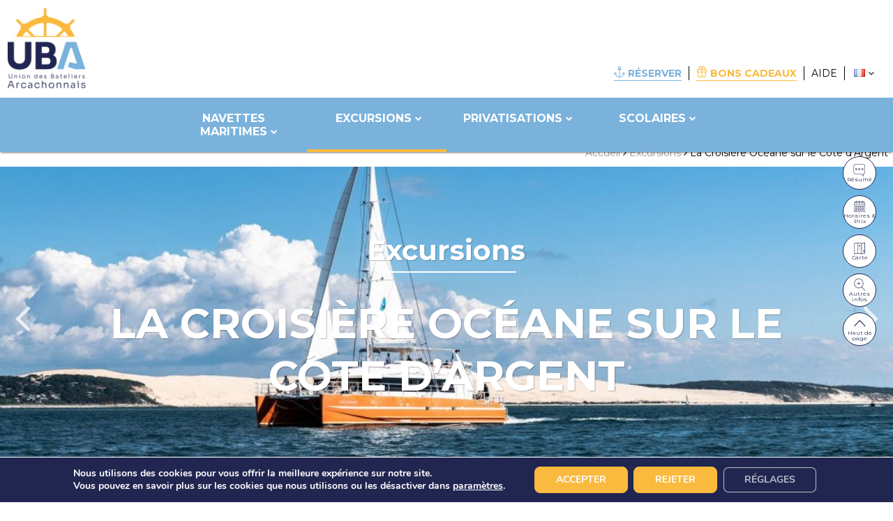

--- FILE ---
content_type: text/html; charset=UTF-8
request_url: https://bateliers-arcachon.com/excursions/excursions-cote-dargent/
body_size: 39071
content:
<!DOCTYPE html><html lang="fr-FR"><head><meta charset="UTF-8"><meta name="theme-color" content="#7ab2dc"/><meta name="viewport" content="width=device-width, initial-scale=1.0, shrink-to-fit=no"><title>Excursions | La Croisière Océane | Union des Bateliers Arcachonnais</title><style>.single-excursions .ui-datepicker:after,.single-navettes .ui-datepicker:after{content:"Dates disponibles"!important}html[lang="en-GB"] .single-excursions .ui-datepicker:after,html[lang="en-GB"] .single-navettes .ui-datepicker:after{content:"Disponibilities"!important}</style><meta name='robots' content='index, follow, max-image-preview:large, max-snippet:-1, max-video-preview:-1' /><style>img:is([sizes="auto" i], [sizes^="auto," i]) { contain-intrinsic-size: 3000px 1500px }</style> <script data-cfasync="false" data-pagespeed-no-defer>var gtm4wp_datalayer_name = "dataLayer";
	var dataLayer = dataLayer || [];</script>  <script type="text/javascript" id="google_gtagjs-js-consent-mode-data-layer">window.dataLayer = window.dataLayer || [];function gtag(){dataLayer.push(arguments);}
gtag('consent', 'default', {"ad_personalization":"denied","ad_storage":"denied","ad_user_data":"denied","analytics_storage":"denied","functionality_storage":"denied","security_storage":"denied","personalization_storage":"denied","region":["AT","BE","BG","CH","CY","CZ","DE","DK","EE","ES","FI","FR","GB","GR","HR","HU","IE","IS","IT","LI","LT","LU","LV","MT","NL","NO","PL","PT","RO","SE","SI","SK"],"wait_for_update":500});
window._googlesitekitConsentCategoryMap = {"statistics":["analytics_storage"],"marketing":["ad_storage","ad_user_data","ad_personalization"],"functional":["functionality_storage","security_storage"],"preferences":["personalization_storage"]};
window._googlesitekitConsents = {"ad_personalization":"denied","ad_storage":"denied","ad_user_data":"denied","analytics_storage":"denied","functionality_storage":"denied","security_storage":"denied","personalization_storage":"denied","region":["AT","BE","BG","CH","CY","CZ","DE","DK","EE","ES","FI","FR","GB","GR","HR","HU","IE","IS","IT","LI","LT","LU","LV","MT","NL","NO","PL","PT","RO","SE","SI","SK"],"wait_for_update":500};</script> <meta name="description" content="Naviguez autrement sur le maxi-catamaran Côte d&#039;Argent : 2h30 de croisière pour admirer les plus beaux paysages du Bassin d&#039;Arcachon." /><link rel="canonical" href="https://bateliers-arcachon.com/excursions/excursions-cote-dargent/" /><meta property="og:locale" content="fr_FR" /><meta property="og:locale:alternate" content="en_GB" /><meta property="og:type" content="article" /><meta property="og:title" content="Excursions | La Croisière Océane | Union des Bateliers Arcachonnais" /><meta property="og:description" content="Naviguez autrement sur le maxi-catamaran Côte d&#039;Argent : 2h30 de croisière pour admirer les plus beaux paysages du Bassin d&#039;Arcachon." /><meta property="og:url" content="https://bateliers-arcachon.com/excursions/excursions-cote-dargent/" /><meta property="og:site_name" content="Union des Bateliers Arcachonnais" /><meta property="article:publisher" content="https://www.facebook.com/UniondesBateliers/" /><meta property="article:modified_time" content="2024-11-22T14:53:53+00:00" /><meta property="og:image" content="https://bateliers-arcachon.com/wp-content/uploads/2019/02/la-croisiere-oceane.jpg" /><meta property="og:image:width" content="1800" /><meta property="og:image:height" content="1200" /><meta property="og:image:type" content="image/jpeg" /><meta name="twitter:card" content="summary_large_image" /><meta name="twitter:site" content="@ArcachonUBA" /><meta name="twitter:label1" content="Durée de lecture estimée" /><meta name="twitter:data1" content="3 minutes" /> <script type="application/ld+json" class="yoast-schema-graph">{"@context":"https://schema.org","@graph":[{"@type":"WebPage","@id":"https://bateliers-arcachon.com/excursions/excursions-cote-dargent/","url":"https://bateliers-arcachon.com/excursions/excursions-cote-dargent/","name":"Excursions | La Croisière Océane | Union des Bateliers Arcachonnais","isPartOf":{"@id":"https://bateliers-arcachon.com/#website"},"primaryImageOfPage":{"@id":"https://bateliers-arcachon.com/excursions/excursions-cote-dargent/#primaryimage"},"image":{"@id":"https://bateliers-arcachon.com/excursions/excursions-cote-dargent/#primaryimage"},"thumbnailUrl":"https://bateliers-arcachon.com/wp-content/uploads/2019/02/la-croisiere-oceane.jpg","datePublished":"2018-10-21T11:24:44+00:00","dateModified":"2024-11-22T14:53:53+00:00","description":"Naviguez autrement sur le maxi-catamaran Côte d'Argent : 2h30 de croisière pour admirer les plus beaux paysages du Bassin d'Arcachon.","breadcrumb":{"@id":"https://bateliers-arcachon.com/excursions/excursions-cote-dargent/#breadcrumb"},"inLanguage":"fr-FR","potentialAction":[{"@type":"ReadAction","target":["https://bateliers-arcachon.com/excursions/excursions-cote-dargent/"]}]},{"@type":"ImageObject","inLanguage":"fr-FR","@id":"https://bateliers-arcachon.com/excursions/excursions-cote-dargent/#primaryimage","url":"https://bateliers-arcachon.com/wp-content/uploads/2019/02/la-croisiere-oceane.jpg","contentUrl":"https://bateliers-arcachon.com/wp-content/uploads/2019/02/la-croisiere-oceane.jpg","width":1800,"height":1200,"caption":"Le Côte d'Argent devant la Dune du Pilat"},{"@type":"BreadcrumbList","@id":"https://bateliers-arcachon.com/excursions/excursions-cote-dargent/#breadcrumb","itemListElement":[{"@type":"ListItem","position":1,"name":"Accueil","item":"https://bateliers-arcachon.com/"},{"@type":"ListItem","position":2,"name":"La Croisière Océane sur le Côte d’Argent"}]},{"@type":"WebSite","@id":"https://bateliers-arcachon.com/#website","url":"https://bateliers-arcachon.com/","name":"Union des Bateliers Arcachonnais","description":"Promenade sur le Bassin d&#039;Arcachon en Bateau","publisher":{"@id":"https://bateliers-arcachon.com/#organization"},"potentialAction":[{"@type":"SearchAction","target":{"@type":"EntryPoint","urlTemplate":"https://bateliers-arcachon.com/?s={search_term_string}"},"query-input":{"@type":"PropertyValueSpecification","valueRequired":true,"valueName":"search_term_string"}}],"inLanguage":"fr-FR"},{"@type":"Organization","@id":"https://bateliers-arcachon.com/#organization","name":"Union des Bateliers Arcachonnais","url":"https://bateliers-arcachon.com/","logo":{"@type":"ImageObject","inLanguage":"fr-FR","@id":"https://bateliers-arcachon.com/#/schema/logo/image/","url":"https://bateliers-arcachon.com/wp-content/uploads/2020/12/logo_512x512.png","contentUrl":"https://bateliers-arcachon.com/wp-content/uploads/2020/12/logo_512x512.png","width":512,"height":512,"caption":"Union des Bateliers Arcachonnais"},"image":{"@id":"https://bateliers-arcachon.com/#/schema/logo/image/"},"sameAs":["https://www.facebook.com/UniondesBateliers/","https://x.com/ArcachonUBA","https://www.instagram.com/uba_arcachon/","https://www.youtube.com/channel/UCgE6FR-1bDTsZcPHmdANBNA"]}]}</script> <link rel="alternate" href="https://bateliers-arcachon.com/excursions/excursions-cote-dargent/" hreflang="fr" /><link rel="alternate" href="https://bateliers-arcachon.com/excursions/ocean-cruise-to-the-cote-dargent/" hreflang="en" /><link rel='dns-prefetch' href='//cdnjs.cloudflare.com' /><link rel='dns-prefetch' href='//www.googletagmanager.com' /><link href='https://fonts.gstatic.com' crossorigin='anonymous' rel='preconnect' /><link href='https://ajax.googleapis.com' rel='preconnect' /><link href='https://fonts.googleapis.com' rel='preconnect' /><link rel='stylesheet' id='sbi_styles-css' href='https://bateliers-arcachon.com/wp-content/plugins/instagram-feed/css/sbi-styles.min.css' type='text/css' media='all' /><link rel='stylesheet' id='wp-block-library-css' href='https://bateliers-arcachon.com/wp-includes/css/dist/block-library/style.min.css' type='text/css' media='all' /><style id='classic-theme-styles-inline-css' type='text/css'>/*! This file is auto-generated */
.wp-block-button__link{color:#fff;background-color:#32373c;border-radius:9999px;box-shadow:none;text-decoration:none;padding:calc(.667em + 2px) calc(1.333em + 2px);font-size:1.125em}.wp-block-file__button{background:#32373c;color:#fff;text-decoration:none}</style><style id='global-styles-inline-css' type='text/css'>:root{--wp--preset--aspect-ratio--square: 1;--wp--preset--aspect-ratio--4-3: 4/3;--wp--preset--aspect-ratio--3-4: 3/4;--wp--preset--aspect-ratio--3-2: 3/2;--wp--preset--aspect-ratio--2-3: 2/3;--wp--preset--aspect-ratio--16-9: 16/9;--wp--preset--aspect-ratio--9-16: 9/16;--wp--preset--color--black: #000000;--wp--preset--color--cyan-bluish-gray: #abb8c3;--wp--preset--color--white: #ffffff;--wp--preset--color--pale-pink: #f78da7;--wp--preset--color--vivid-red: #cf2e2e;--wp--preset--color--luminous-vivid-orange: #ff6900;--wp--preset--color--luminous-vivid-amber: #fcb900;--wp--preset--color--light-green-cyan: #7bdcb5;--wp--preset--color--vivid-green-cyan: #00d084;--wp--preset--color--pale-cyan-blue: #8ed1fc;--wp--preset--color--vivid-cyan-blue: #0693e3;--wp--preset--color--vivid-purple: #9b51e0;--wp--preset--gradient--vivid-cyan-blue-to-vivid-purple: linear-gradient(135deg,rgba(6,147,227,1) 0%,rgb(155,81,224) 100%);--wp--preset--gradient--light-green-cyan-to-vivid-green-cyan: linear-gradient(135deg,rgb(122,220,180) 0%,rgb(0,208,130) 100%);--wp--preset--gradient--luminous-vivid-amber-to-luminous-vivid-orange: linear-gradient(135deg,rgba(252,185,0,1) 0%,rgba(255,105,0,1) 100%);--wp--preset--gradient--luminous-vivid-orange-to-vivid-red: linear-gradient(135deg,rgba(255,105,0,1) 0%,rgb(207,46,46) 100%);--wp--preset--gradient--very-light-gray-to-cyan-bluish-gray: linear-gradient(135deg,rgb(238,238,238) 0%,rgb(169,184,195) 100%);--wp--preset--gradient--cool-to-warm-spectrum: linear-gradient(135deg,rgb(74,234,220) 0%,rgb(151,120,209) 20%,rgb(207,42,186) 40%,rgb(238,44,130) 60%,rgb(251,105,98) 80%,rgb(254,248,76) 100%);--wp--preset--gradient--blush-light-purple: linear-gradient(135deg,rgb(255,206,236) 0%,rgb(152,150,240) 100%);--wp--preset--gradient--blush-bordeaux: linear-gradient(135deg,rgb(254,205,165) 0%,rgb(254,45,45) 50%,rgb(107,0,62) 100%);--wp--preset--gradient--luminous-dusk: linear-gradient(135deg,rgb(255,203,112) 0%,rgb(199,81,192) 50%,rgb(65,88,208) 100%);--wp--preset--gradient--pale-ocean: linear-gradient(135deg,rgb(255,245,203) 0%,rgb(182,227,212) 50%,rgb(51,167,181) 100%);--wp--preset--gradient--electric-grass: linear-gradient(135deg,rgb(202,248,128) 0%,rgb(113,206,126) 100%);--wp--preset--gradient--midnight: linear-gradient(135deg,rgb(2,3,129) 0%,rgb(40,116,252) 100%);--wp--preset--font-size--small: 13px;--wp--preset--font-size--medium: 20px;--wp--preset--font-size--large: 36px;--wp--preset--font-size--x-large: 42px;--wp--preset--spacing--20: 0.44rem;--wp--preset--spacing--30: 0.67rem;--wp--preset--spacing--40: 1rem;--wp--preset--spacing--50: 1.5rem;--wp--preset--spacing--60: 2.25rem;--wp--preset--spacing--70: 3.38rem;--wp--preset--spacing--80: 5.06rem;--wp--preset--shadow--natural: 6px 6px 9px rgba(0, 0, 0, 0.2);--wp--preset--shadow--deep: 12px 12px 50px rgba(0, 0, 0, 0.4);--wp--preset--shadow--sharp: 6px 6px 0px rgba(0, 0, 0, 0.2);--wp--preset--shadow--outlined: 6px 6px 0px -3px rgba(255, 255, 255, 1), 6px 6px rgba(0, 0, 0, 1);--wp--preset--shadow--crisp: 6px 6px 0px rgba(0, 0, 0, 1);}:where(.is-layout-flex){gap: 0.5em;}:where(.is-layout-grid){gap: 0.5em;}body .is-layout-flex{display: flex;}.is-layout-flex{flex-wrap: wrap;align-items: center;}.is-layout-flex > :is(*, div){margin: 0;}body .is-layout-grid{display: grid;}.is-layout-grid > :is(*, div){margin: 0;}:where(.wp-block-columns.is-layout-flex){gap: 2em;}:where(.wp-block-columns.is-layout-grid){gap: 2em;}:where(.wp-block-post-template.is-layout-flex){gap: 1.25em;}:where(.wp-block-post-template.is-layout-grid){gap: 1.25em;}.has-black-color{color: var(--wp--preset--color--black) !important;}.has-cyan-bluish-gray-color{color: var(--wp--preset--color--cyan-bluish-gray) !important;}.has-white-color{color: var(--wp--preset--color--white) !important;}.has-pale-pink-color{color: var(--wp--preset--color--pale-pink) !important;}.has-vivid-red-color{color: var(--wp--preset--color--vivid-red) !important;}.has-luminous-vivid-orange-color{color: var(--wp--preset--color--luminous-vivid-orange) !important;}.has-luminous-vivid-amber-color{color: var(--wp--preset--color--luminous-vivid-amber) !important;}.has-light-green-cyan-color{color: var(--wp--preset--color--light-green-cyan) !important;}.has-vivid-green-cyan-color{color: var(--wp--preset--color--vivid-green-cyan) !important;}.has-pale-cyan-blue-color{color: var(--wp--preset--color--pale-cyan-blue) !important;}.has-vivid-cyan-blue-color{color: var(--wp--preset--color--vivid-cyan-blue) !important;}.has-vivid-purple-color{color: var(--wp--preset--color--vivid-purple) !important;}.has-black-background-color{background-color: var(--wp--preset--color--black) !important;}.has-cyan-bluish-gray-background-color{background-color: var(--wp--preset--color--cyan-bluish-gray) !important;}.has-white-background-color{background-color: var(--wp--preset--color--white) !important;}.has-pale-pink-background-color{background-color: var(--wp--preset--color--pale-pink) !important;}.has-vivid-red-background-color{background-color: var(--wp--preset--color--vivid-red) !important;}.has-luminous-vivid-orange-background-color{background-color: var(--wp--preset--color--luminous-vivid-orange) !important;}.has-luminous-vivid-amber-background-color{background-color: var(--wp--preset--color--luminous-vivid-amber) !important;}.has-light-green-cyan-background-color{background-color: var(--wp--preset--color--light-green-cyan) !important;}.has-vivid-green-cyan-background-color{background-color: var(--wp--preset--color--vivid-green-cyan) !important;}.has-pale-cyan-blue-background-color{background-color: var(--wp--preset--color--pale-cyan-blue) !important;}.has-vivid-cyan-blue-background-color{background-color: var(--wp--preset--color--vivid-cyan-blue) !important;}.has-vivid-purple-background-color{background-color: var(--wp--preset--color--vivid-purple) !important;}.has-black-border-color{border-color: var(--wp--preset--color--black) !important;}.has-cyan-bluish-gray-border-color{border-color: var(--wp--preset--color--cyan-bluish-gray) !important;}.has-white-border-color{border-color: var(--wp--preset--color--white) !important;}.has-pale-pink-border-color{border-color: var(--wp--preset--color--pale-pink) !important;}.has-vivid-red-border-color{border-color: var(--wp--preset--color--vivid-red) !important;}.has-luminous-vivid-orange-border-color{border-color: var(--wp--preset--color--luminous-vivid-orange) !important;}.has-luminous-vivid-amber-border-color{border-color: var(--wp--preset--color--luminous-vivid-amber) !important;}.has-light-green-cyan-border-color{border-color: var(--wp--preset--color--light-green-cyan) !important;}.has-vivid-green-cyan-border-color{border-color: var(--wp--preset--color--vivid-green-cyan) !important;}.has-pale-cyan-blue-border-color{border-color: var(--wp--preset--color--pale-cyan-blue) !important;}.has-vivid-cyan-blue-border-color{border-color: var(--wp--preset--color--vivid-cyan-blue) !important;}.has-vivid-purple-border-color{border-color: var(--wp--preset--color--vivid-purple) !important;}.has-vivid-cyan-blue-to-vivid-purple-gradient-background{background: var(--wp--preset--gradient--vivid-cyan-blue-to-vivid-purple) !important;}.has-light-green-cyan-to-vivid-green-cyan-gradient-background{background: var(--wp--preset--gradient--light-green-cyan-to-vivid-green-cyan) !important;}.has-luminous-vivid-amber-to-luminous-vivid-orange-gradient-background{background: var(--wp--preset--gradient--luminous-vivid-amber-to-luminous-vivid-orange) !important;}.has-luminous-vivid-orange-to-vivid-red-gradient-background{background: var(--wp--preset--gradient--luminous-vivid-orange-to-vivid-red) !important;}.has-very-light-gray-to-cyan-bluish-gray-gradient-background{background: var(--wp--preset--gradient--very-light-gray-to-cyan-bluish-gray) !important;}.has-cool-to-warm-spectrum-gradient-background{background: var(--wp--preset--gradient--cool-to-warm-spectrum) !important;}.has-blush-light-purple-gradient-background{background: var(--wp--preset--gradient--blush-light-purple) !important;}.has-blush-bordeaux-gradient-background{background: var(--wp--preset--gradient--blush-bordeaux) !important;}.has-luminous-dusk-gradient-background{background: var(--wp--preset--gradient--luminous-dusk) !important;}.has-pale-ocean-gradient-background{background: var(--wp--preset--gradient--pale-ocean) !important;}.has-electric-grass-gradient-background{background: var(--wp--preset--gradient--electric-grass) !important;}.has-midnight-gradient-background{background: var(--wp--preset--gradient--midnight) !important;}.has-small-font-size{font-size: var(--wp--preset--font-size--small) !important;}.has-medium-font-size{font-size: var(--wp--preset--font-size--medium) !important;}.has-large-font-size{font-size: var(--wp--preset--font-size--large) !important;}.has-x-large-font-size{font-size: var(--wp--preset--font-size--x-large) !important;}
:where(.wp-block-post-template.is-layout-flex){gap: 1.25em;}:where(.wp-block-post-template.is-layout-grid){gap: 1.25em;}
:where(.wp-block-columns.is-layout-flex){gap: 2em;}:where(.wp-block-columns.is-layout-grid){gap: 2em;}
:root :where(.wp-block-pullquote){font-size: 1.5em;line-height: 1.6;}</style><link rel='stylesheet' id='contact-form-7-css' href='https://bateliers-arcachon.com/wp-content/plugins/contact-form-7/includes/css/styles.css' type='text/css' media='all' /><link rel='stylesheet' id='sc-init-css' href='https://bateliers-arcachon.com/wp-content/themes/uba/css/init.css' type='text/css' media='all' /><link rel='stylesheet' id='jquery-ui-css' href='https://cdnjs.cloudflare.com/ajax/libs/jqueryui/1.12.1/jquery-ui.min.css' type='text/css' media='all' /><link rel='stylesheet' id='sib-front-css-css' href='https://bateliers-arcachon.com/wp-content/plugins/mailin/css/mailin-front.css' type='text/css' media='all' /><link rel='stylesheet' id='moove_gdpr_frontend-css' href='https://bateliers-arcachon.com/wp-content/plugins/gdpr-cookie-compliance/dist/styles/gdpr-main.css' type='text/css' media='all' /><style id='moove_gdpr_frontend-inline-css' type='text/css'>#moove_gdpr_cookie_modal,#moove_gdpr_cookie_info_bar,.gdpr_cookie_settings_shortcode_content{font-family:&#039;Nunito&#039;,sans-serif}#moove_gdpr_save_popup_settings_button{background-color:#373737;color:#fff}#moove_gdpr_save_popup_settings_button:hover{background-color:#000}#moove_gdpr_cookie_info_bar .moove-gdpr-info-bar-container .moove-gdpr-info-bar-content a.mgbutton,#moove_gdpr_cookie_info_bar .moove-gdpr-info-bar-container .moove-gdpr-info-bar-content button.mgbutton{background-color:#faba3e}#moove_gdpr_cookie_modal .moove-gdpr-modal-content .moove-gdpr-modal-footer-content .moove-gdpr-button-holder a.mgbutton,#moove_gdpr_cookie_modal .moove-gdpr-modal-content .moove-gdpr-modal-footer-content .moove-gdpr-button-holder button.mgbutton,.gdpr_cookie_settings_shortcode_content .gdpr-shr-button.button-green{background-color:#faba3e;border-color:#faba3e}#moove_gdpr_cookie_modal .moove-gdpr-modal-content .moove-gdpr-modal-footer-content .moove-gdpr-button-holder a.mgbutton:hover,#moove_gdpr_cookie_modal .moove-gdpr-modal-content .moove-gdpr-modal-footer-content .moove-gdpr-button-holder button.mgbutton:hover,.gdpr_cookie_settings_shortcode_content .gdpr-shr-button.button-green:hover{background-color:#fff;color:#faba3e}#moove_gdpr_cookie_modal .moove-gdpr-modal-content .moove-gdpr-modal-close i,#moove_gdpr_cookie_modal .moove-gdpr-modal-content .moove-gdpr-modal-close span.gdpr-icon{background-color:#faba3e;border:1px solid #faba3e}#moove_gdpr_cookie_info_bar span.moove-gdpr-infobar-allow-all.focus-g,#moove_gdpr_cookie_info_bar span.moove-gdpr-infobar-allow-all:focus,#moove_gdpr_cookie_info_bar button.moove-gdpr-infobar-allow-all.focus-g,#moove_gdpr_cookie_info_bar button.moove-gdpr-infobar-allow-all:focus,#moove_gdpr_cookie_info_bar span.moove-gdpr-infobar-reject-btn.focus-g,#moove_gdpr_cookie_info_bar span.moove-gdpr-infobar-reject-btn:focus,#moove_gdpr_cookie_info_bar button.moove-gdpr-infobar-reject-btn.focus-g,#moove_gdpr_cookie_info_bar button.moove-gdpr-infobar-reject-btn:focus,#moove_gdpr_cookie_info_bar span.change-settings-button.focus-g,#moove_gdpr_cookie_info_bar span.change-settings-button:focus,#moove_gdpr_cookie_info_bar button.change-settings-button.focus-g,#moove_gdpr_cookie_info_bar button.change-settings-button:focus{-webkit-box-shadow:0 0 1px 3px #faba3e;-moz-box-shadow:0 0 1px 3px #faba3e;box-shadow:0 0 1px 3px #faba3e}#moove_gdpr_cookie_modal .moove-gdpr-modal-content .moove-gdpr-modal-close i:hover,#moove_gdpr_cookie_modal .moove-gdpr-modal-content .moove-gdpr-modal-close span.gdpr-icon:hover,#moove_gdpr_cookie_info_bar span[data-href]>u.change-settings-button{color:#faba3e}#moove_gdpr_cookie_modal .moove-gdpr-modal-content .moove-gdpr-modal-left-content #moove-gdpr-menu li.menu-item-selected a span.gdpr-icon,#moove_gdpr_cookie_modal .moove-gdpr-modal-content .moove-gdpr-modal-left-content #moove-gdpr-menu li.menu-item-selected button span.gdpr-icon{color:inherit}#moove_gdpr_cookie_modal .moove-gdpr-modal-content .moove-gdpr-modal-left-content #moove-gdpr-menu li a span.gdpr-icon,#moove_gdpr_cookie_modal .moove-gdpr-modal-content .moove-gdpr-modal-left-content #moove-gdpr-menu li button span.gdpr-icon{color:inherit}#moove_gdpr_cookie_modal .gdpr-acc-link{line-height:0;font-size:0;color:transparent;position:absolute}#moove_gdpr_cookie_modal .moove-gdpr-modal-content .moove-gdpr-modal-close:hover i,#moove_gdpr_cookie_modal .moove-gdpr-modal-content .moove-gdpr-modal-left-content #moove-gdpr-menu li a,#moove_gdpr_cookie_modal .moove-gdpr-modal-content .moove-gdpr-modal-left-content #moove-gdpr-menu li button,#moove_gdpr_cookie_modal .moove-gdpr-modal-content .moove-gdpr-modal-left-content #moove-gdpr-menu li button i,#moove_gdpr_cookie_modal .moove-gdpr-modal-content .moove-gdpr-modal-left-content #moove-gdpr-menu li a i,#moove_gdpr_cookie_modal .moove-gdpr-modal-content .moove-gdpr-tab-main .moove-gdpr-tab-main-content a:hover,#moove_gdpr_cookie_info_bar.moove-gdpr-dark-scheme .moove-gdpr-info-bar-container .moove-gdpr-info-bar-content a.mgbutton:hover,#moove_gdpr_cookie_info_bar.moove-gdpr-dark-scheme .moove-gdpr-info-bar-container .moove-gdpr-info-bar-content button.mgbutton:hover,#moove_gdpr_cookie_info_bar.moove-gdpr-dark-scheme .moove-gdpr-info-bar-container .moove-gdpr-info-bar-content a:hover,#moove_gdpr_cookie_info_bar.moove-gdpr-dark-scheme .moove-gdpr-info-bar-container .moove-gdpr-info-bar-content button:hover,#moove_gdpr_cookie_info_bar.moove-gdpr-dark-scheme .moove-gdpr-info-bar-container .moove-gdpr-info-bar-content span.change-settings-button:hover,#moove_gdpr_cookie_info_bar.moove-gdpr-dark-scheme .moove-gdpr-info-bar-container .moove-gdpr-info-bar-content button.change-settings-button:hover,#moove_gdpr_cookie_info_bar.moove-gdpr-dark-scheme .moove-gdpr-info-bar-container .moove-gdpr-info-bar-content u.change-settings-button:hover,#moove_gdpr_cookie_info_bar span[data-href]>u.change-settings-button,#moove_gdpr_cookie_info_bar.moove-gdpr-dark-scheme .moove-gdpr-info-bar-container .moove-gdpr-info-bar-content a.mgbutton.focus-g,#moove_gdpr_cookie_info_bar.moove-gdpr-dark-scheme .moove-gdpr-info-bar-container .moove-gdpr-info-bar-content button.mgbutton.focus-g,#moove_gdpr_cookie_info_bar.moove-gdpr-dark-scheme .moove-gdpr-info-bar-container .moove-gdpr-info-bar-content a.focus-g,#moove_gdpr_cookie_info_bar.moove-gdpr-dark-scheme .moove-gdpr-info-bar-container .moove-gdpr-info-bar-content button.focus-g,#moove_gdpr_cookie_info_bar.moove-gdpr-dark-scheme .moove-gdpr-info-bar-container .moove-gdpr-info-bar-content a.mgbutton:focus,#moove_gdpr_cookie_info_bar.moove-gdpr-dark-scheme .moove-gdpr-info-bar-container .moove-gdpr-info-bar-content button.mgbutton:focus,#moove_gdpr_cookie_info_bar.moove-gdpr-dark-scheme .moove-gdpr-info-bar-container .moove-gdpr-info-bar-content a:focus,#moove_gdpr_cookie_info_bar.moove-gdpr-dark-scheme .moove-gdpr-info-bar-container .moove-gdpr-info-bar-content button:focus,#moove_gdpr_cookie_info_bar.moove-gdpr-dark-scheme .moove-gdpr-info-bar-container .moove-gdpr-info-bar-content span.change-settings-button.focus-g,span.change-settings-button:focus,button.change-settings-button.focus-g,button.change-settings-button:focus,#moove_gdpr_cookie_info_bar.moove-gdpr-dark-scheme .moove-gdpr-info-bar-container .moove-gdpr-info-bar-content u.change-settings-button.focus-g,#moove_gdpr_cookie_info_bar.moove-gdpr-dark-scheme .moove-gdpr-info-bar-container .moove-gdpr-info-bar-content u.change-settings-button:focus{color:#faba3e}#moove_gdpr_cookie_modal .moove-gdpr-branding.focus-g span,#moove_gdpr_cookie_modal .moove-gdpr-modal-content .moove-gdpr-tab-main a.focus-g,#moove_gdpr_cookie_modal .moove-gdpr-modal-content .moove-gdpr-tab-main .gdpr-cd-details-toggle.focus-g{color:#faba3e}#moove_gdpr_cookie_modal.gdpr_lightbox-hide{display:none}</style> <script type="text/javascript" src="https://cdnjs.cloudflare.com/ajax/libs/jquery/3.5.1/jquery.min.js" id="jquery-js"></script> <script type="text/javascript" src="https://cdnjs.cloudflare.com/ajax/libs/jqueryui/1.12.1/jquery-ui.min.js" id="jquery-ui-js"></script> <script type="text/javascript" src="https://bateliers-arcachon.com/wp-content/cache/autoptimize/js/autoptimize_single_4c1e19acc6a18caac06e794d8a788550.js" id="jquery-svg-pan-zoom-js"></script> <script type="text/javascript" src="https://bateliers-arcachon.com/wp-content/cache/autoptimize/js/autoptimize_single_c3a90b892700f2adf5165a121c5cc2b7.js" id="jquery-ui-fr-js"></script> <script type="text/javascript" id="sc_js-js-extra">var ajaxurl = "https:\/\/bateliers-arcachon.com\/wp-admin\/admin-ajax.php";</script> <script type="text/javascript" src="https://bateliers-arcachon.com/wp-content/cache/autoptimize/js/autoptimize_single_090a35132b37f06bfe74348ab81fef3f.js" id="sc_js-js"></script> <script type="text/javascript" src="https://bateliers-arcachon.com/wp-content/cache/autoptimize/js/autoptimize_single_c99764b5863dfb7852e8a2d3df4648b4.js" id="scmegamenu-js"></script> 
 <script type="text/javascript" src="https://www.googletagmanager.com/gtag/js?id=GT-PLWBVDC" id="google_gtagjs-js" async></script> <script type="text/javascript" id="google_gtagjs-js-after">window.dataLayer = window.dataLayer || [];function gtag(){dataLayer.push(arguments);}
gtag("set","linker",{"domains":["bateliers-arcachon.com"]});
gtag("js", new Date());
gtag("set", "developer_id.dZTNiMT", true);
gtag("config", "GT-PLWBVDC");</script> <script type="text/javascript" id="sib-front-js-js-extra">var sibErrMsg = {"invalidMail":"Please fill out valid email address","requiredField":"Please fill out required fields","invalidDateFormat":"Please fill out valid date format","invalidSMSFormat":"Please fill out valid phone number"};
var ajax_sib_front_object = {"ajax_url":"https:\/\/bateliers-arcachon.com\/wp-admin\/admin-ajax.php","ajax_nonce":"c8d666ba50","flag_url":"https:\/\/bateliers-arcachon.com\/wp-content\/plugins\/mailin\/img\/flags\/"};</script> <script type="text/javascript" src="https://bateliers-arcachon.com/wp-content/cache/autoptimize/js/autoptimize_single_84e18e27eece4754ccb51cd2b604c6b5.js" id="sib-front-js-js"></script> <link rel="https://api.w.org/" href="https://bateliers-arcachon.com/wp-json/" /><link rel="alternate" title="oEmbed (JSON)" type="application/json+oembed" href="https://bateliers-arcachon.com/wp-json/oembed/1.0/embed?url=https%3A%2F%2Fbateliers-arcachon.com%2Fexcursions%2Fexcursions-cote-dargent%2F&#038;lang=fr" /><link rel="alternate" title="oEmbed (XML)" type="text/xml+oembed" href="https://bateliers-arcachon.com/wp-json/oembed/1.0/embed?url=https%3A%2F%2Fbateliers-arcachon.com%2Fexcursions%2Fexcursions-cote-dargent%2F&#038;format=xml&#038;lang=fr" /><meta name="generator" content="Site Kit by Google 1.166.0" />  <script data-cfasync="false" data-pagespeed-no-defer type="text/javascript">var dataLayer_content = {"pagePostType":"excursions","pagePostType2":"single-excursions","pagePostAuthor":"Gauthier Mespoulede"};
	dataLayer.push( dataLayer_content );</script> <script data-cfasync="false" data-pagespeed-no-defer type="text/javascript">(function(w,d,s,l,i){w[l]=w[l]||[];w[l].push({'gtm.start':
new Date().getTime(),event:'gtm.js'});var f=d.getElementsByTagName(s)[0],
j=d.createElement(s),dl=l!='dataLayer'?'&l='+l:'';j.async=true;j.src=
'//www.googletagmanager.com/gtm.js?id='+i+dl;f.parentNode.insertBefore(j,f);
})(window,document,'script','dataLayer','GTM-PV9PGV2');</script> <link rel="icon" href="https://bateliers-arcachon.com/wp-content/uploads/2020/12/cropped-logo_512x512-500x500.png" sizes="32x32" /><link rel="icon" href="https://bateliers-arcachon.com/wp-content/uploads/2020/12/cropped-logo_512x512-500x500.png" sizes="192x192" /><link rel="apple-touch-icon" href="https://bateliers-arcachon.com/wp-content/uploads/2020/12/cropped-logo_512x512-500x500.png" /><meta name="msapplication-TileImage" content="https://bateliers-arcachon.com/wp-content/uploads/2020/12/cropped-logo_512x512-500x500.png" /><link rel="stylesheet" type="text/css" href="https://bateliers-arcachon.com/wp-content/themes/uba/style.css?r=1000"></head><body class="wp-singular excursions-template-default single single-excursions postid-2224 wp-custom-logo wp-theme-uba"><header class="header box-shadow" id="header"><div class="header-inner-top flex flex-spacebetween-stretch"><div class="header-inner-img"><a href="https://bateliers-arcachon.com/" class="custom-logo-link" rel="home"><img width="512" height="512" src="https://bateliers-arcachon.com/wp-content/uploads/2020/12/logo_512x512.png" class="custom-logo" alt="Union des Bateliers Arcachonnais" decoding="async" fetchpriority="high" srcset="https://bateliers-arcachon.com/wp-content/uploads/2020/12/logo_512x512.png 512w, https://bateliers-arcachon.com/wp-content/uploads/2020/12/logo_512x512-500x500.png 500w" sizes="(max-width: 512px) 100vw, 512px" /></a></div><div class="header-inner-img-menu"><a href="https://bateliers-arcachon.com" class="custom-logo-link-menu"><img src="https://bateliers-arcachon.com/wp-content/uploads/2020/12/logo_512x512_blanc.png" alt="logo Union des Bateliers Arcachonnais"></a></div><div class="header-inner-menus flex flex-end-center flex-wrap"><div class="header-temp"> <a href="https://bateliers-arcachon.com/meteo/" class="flex flex-spacebetween-center"><table class="maree"><tr><th class="maree-date"></th><th>Heure</th><th>Hauteur</th><th>Coeff.</th></tr><tr><td></td><td></td><td></td><td></td></tr></table><span class="temp flex flex-spacebetween-center"></span></a></div><nav class="header-top-nav flex flex-end-center flex-wrap"><div class="menu-menu-header-top-fr-container"><ul id="menu-menu-header-top-fr" class="header-menu-top"><li class="menu-acheter menu-item menu-item-type-post_type menu-item-object-page menu-item-3365"><a href="https://bateliers-arcachon.com/reservation/">Réserver</a></li><li class="menu-bons-cadeaux menu-item menu-item-type-post_type menu-item-object-page menu-item-3591"><a href="https://bateliers-arcachon.com/nos-bons-cadeaux/">Bons Cadeaux</a></li><li class="menu-aide menu-item menu-item-type-post_type menu-item-object-page menu-item-3396"><a href="https://bateliers-arcachon.com/aide/">Aide</a></li><li class="menu-modif-resa menu-item menu-item-type-post_type menu-item-object-page menu-item-6130"><a href="https://bateliers-arcachon.com/modifier-ma-reservation/">Modifier ma réservation</a></li><li class="pll-parent-menu-item menu-item menu-item-type-custom menu-item-object-custom current-menu-parent menu-item-has-children menu-item-3517"><a href="#pll_switcher"><img src="[data-uri]" alt="" width="16" height="11" style="width: 16px; height: 11px;" /><span style="margin-left:0.3em;">Français</span></a><ul class="sub-menu"><li class="lang-item lang-item-3 lang-item-fr current-lang lang-item-first menu-item menu-item-type-custom menu-item-object-custom menu-item-3517-fr"><a href="https://bateliers-arcachon.com/excursions/excursions-cote-dargent/" hreflang="fr-FR" lang="fr-FR"><img src="[data-uri]" alt="" width="16" height="11" style="width: 16px; height: 11px;" /><span style="margin-left:0.3em;">Français</span></a></li><li class="lang-item lang-item-6 lang-item-en menu-item menu-item-type-custom menu-item-object-custom menu-item-3517-en"><a href="https://bateliers-arcachon.com/excursions/ocean-cruise-to-the-cote-dargent/" hreflang="en-GB" lang="en-GB"><img src="[data-uri]" alt="" width="16" height="11" style="width: 16px; height: 11px;" /><span style="margin-left:0.3em;">English</span></a></li></ul></li></ul></div></nav></div></div><div class="header-inner-bottom"><div class="header-inner-menu"><nav class="main-menu" role="navigation"><ul id="menu-menu-principal-fr" class="mega-menu flex flex-center-stretch"><li class="menu-item menu-item-type-post_type menu-item-object-page menu-item-has-children menu-item-2024"><span class="fa fa-chevron-down"></span><a href="https://bateliers-arcachon.com/navettes/">Navettes Maritimes</a><div class='mega_sub-menu'><div><ul><li class="menu-item menu-item-type-post_type menu-item-object-navettes menu-item-2757"><span class="fa fa-chevron-down"></span><a href="https://bateliers-arcachon.com/navettes/arcachon-cap-ferret/">Arcachon <-> Cap Ferret</a></li><li class="menu-item menu-item-type-post_type menu-item-object-navettes menu-item-2756"><span class="fa fa-chevron-down"></span><a href="https://bateliers-arcachon.com/navettes/moulleau-cap-ferret/">Le Moulleau <-> Cap Ferret</a></li><li class="menu-item menu-item-type-post_type menu-item-object-navettes menu-item-2755"><span class="fa fa-chevron-down"></span><a href="https://bateliers-arcachon.com/navettes/le-canon-arcachon/">Le Canon <-> Arcachon</a></li><li class="menu-item menu-item-type-post_type menu-item-object-navettes menu-item-2754"><span class="fa fa-chevron-down"></span><a href="https://bateliers-arcachon.com/navettes/andernos-arcachon/">Andernos <-> Arcachon</a></li><li class="menu-item menu-item-type-post_type menu-item-object-navettes menu-item-5936"><span class="fa fa-chevron-down"></span><a href="https://bateliers-arcachon.com/navettes/cap-ferret-banc-darguin/">Cap Ferret <-> Banc d’Arguin</a></li><li class="menu-item menu-item-type-post_type menu-item-object-navettes menu-item-6252"><span class="fa fa-chevron-down"></span><a href="https://bateliers-arcachon.com/navettes/dune-pilat-cap-ferret/">Cap Ferret <-> Dune du Pilat</a></li><li class="menu-item menu-item-type-post_type menu-item-object-navettes menu-item-6253"><span class="fa fa-chevron-down"></span><a href="https://bateliers-arcachon.com/navettes/dune-pilat-banc-arguin/">Dune du Pilat <-> Banc d’arguin</a></li><li class="menu-item menu-item-type-post_type menu-item-object-navettes menu-item-6161"><span class="fa fa-chevron-down"></span><a href="https://bateliers-arcachon.com/navettes/le-moulleau-banc-darguin/">Le Moulleau <-> Banc d’Arguin</a></li><li class="menu-item menu-item-type-post_type menu-item-object-navettes menu-item-6570"><span class="fa fa-chevron-down"></span><a href="https://bateliers-arcachon.com/navettes/andernos-cap-ferret/">Andernos <-> Cap Ferret</a></li></ul></div></div></li><li class="menu-item menu-item-type-post_type menu-item-object-page current-menu-ancestor current-menu-parent current_page_parent current_page_ancestor menu-item-has-children menu-item-2233"><span class="fa fa-chevron-down"></span><a href="https://bateliers-arcachon.com/excursions/">Excursions</a><div class='mega_sub-menu'><div><ul><li class="menu-item menu-item-type-post_type menu-item-object-excursions menu-item-2708"><span class="fa fa-chevron-down"></span><a href="https://bateliers-arcachon.com/excursions/grand-tour-ile-oiseaux/">Le Tour de l&rsquo;Île aux Oiseaux</a></li><li class="menu-item menu-item-type-post_type menu-item-object-excursions menu-item-2707"><span class="fa fa-chevron-down"></span><a href="https://bateliers-arcachon.com/excursions/grand-tour-bassin/">La Littorale « de l&rsquo;Île aux Portes de l&rsquo;Océan »</a></li><li class="menu-item menu-item-type-post_type menu-item-object-excursions menu-item-2706"><span class="fa fa-chevron-down"></span><a href="https://bateliers-arcachon.com/excursions/balade-ile-oiseaux/">Balade vers l’Ile aux Oiseaux</a></li><li class="menu-item menu-item-type-post_type menu-item-object-excursions menu-item-6544"><span class="fa fa-chevron-down"></span><a href="https://bateliers-arcachon.com/excursions/la-balade-tradition/">La balade tradition</a></li><li class="menu-item menu-item-type-post_type menu-item-object-excursions current-menu-item menu-item-2705"><span class="fa fa-chevron-down"></span><a href="https://bateliers-arcachon.com/excursions/excursions-cote-dargent/" aria-current="page">La Croisière Océane sur le Côte d&rsquo;Argent</a></li><li class="menu-item menu-item-type-post_type menu-item-object-excursions menu-item-2700"><span class="fa fa-chevron-down"></span><a href="https://bateliers-arcachon.com/excursions/croisiere-repas/">La Croisière repas</a></li><li class="menu-item menu-item-type-post_type menu-item-object-excursions menu-item-2704"><span class="fa fa-chevron-down"></span><a href="https://bateliers-arcachon.com/excursions/couleurs-du-soir/">Couleurs du soir</a></li><li class="menu-item menu-item-type-post_type menu-item-object-excursions menu-item-2701"><span class="fa fa-chevron-down"></span><a href="https://bateliers-arcachon.com/excursions/peche-bassin/">La pêche dans le Bassin</a></li><li class="menu-item menu-item-type-post_type menu-item-object-excursions menu-item-6381"><span class="fa fa-chevron-down"></span><a href="https://bateliers-arcachon.com/excursions/dune-pilat-banc-darguin/">Grand Sud : combiné Dune du Pilat et Banc d’Arguin</a></li><li class="menu-item menu-item-type-post_type menu-item-object-excursions menu-item-6513"><span class="fa fa-chevron-down"></span><a href="https://bateliers-arcachon.com/excursions/14-juillet-15-aout/">Feux d’Artifice sur le Bassin d’Arcachon</a></li></ul></div></div></li><li class="menu-item menu-item-type-post_type menu-item-object-page menu-item-has-children menu-item-2234"><span class="fa fa-chevron-down"></span><a href="https://bateliers-arcachon.com/privatisations/">Privatisations</a><div class='mega_sub-menu'><div><ul><li class="menu-item menu-item-type-post_type menu-item-object-privatisations menu-item-3671 js-menu-privatisation-bateau"><span class="fa fa-chevron-down"></span><a href="https://bateliers-arcachon.com/privatisations/cote-dargent/">Le Côte d’Argent</a></li><li class="menu-item menu-item-type-post_type menu-item-object-privatisations menu-item-6458 js-menu-privatisation-bateau"><span class="fa fa-chevron-down"></span><a href="https://bateliers-arcachon.com/privatisations/les-hybrides/">Les hybrides</a></li><li class="menu-item menu-item-type-post_type menu-item-object-privatisations menu-item-3670 js-menu-privatisation-bateau"><span class="fa fa-chevron-down"></span><a href="https://bateliers-arcachon.com/privatisations/greenboat/">Greenboat</a></li><li class="menu-item menu-item-type-post_type menu-item-object-privatisations menu-item-3669 js-menu-privatisation-bateau"><span class="fa fa-chevron-down"></span><a href="https://bateliers-arcachon.com/privatisations/pinasse-bateliers/">Pinasses et bateaux traditionnels</a></li><li class="menu-item menu-item-type-post_type menu-item-object-privatisations menu-item-3668 js-menu-privatisation-bateau"><span class="fa fa-chevron-down"></span><a href="https://bateliers-arcachon.com/privatisations/vedettes-catamarans/">Vedettes / Catamarans</a></li><li class="menu-item menu-item-type-post_type menu-item-object-privatisations menu-item-3667 js-menu-privatisation-circuit"><span class="fa fa-chevron-down"></span><a href="https://bateliers-arcachon.com/privatisations/grand-tour-ile-oiseaux/">Le Tour de l’Ile aux Oiseaux</a></li><li class="menu-item menu-item-type-post_type menu-item-object-privatisations menu-item-3666 js-menu-privatisation-circuit"><span class="fa fa-chevron-down"></span><a href="https://bateliers-arcachon.com/privatisations/la-littorale/">La Littorale, de l’Île aux Portes de l’Océan</a></li><li class="menu-item menu-item-type-post_type menu-item-object-privatisations menu-item-3665 js-menu-privatisation-circuit"><span class="fa fa-chevron-down"></span><a href="https://bateliers-arcachon.com/privatisations/petit-tour-bateliers/">Le petit Tour des Bateliers</a></li><li class="menu-item menu-item-type-post_type menu-item-object-privatisations menu-item-3662 js-menu-privatisation-circuit"><span class="fa fa-chevron-down"></span><a href="https://bateliers-arcachon.com/privatisations/peche-bassin/">La pêche dans le Bassin</a></li><li class="menu-item menu-item-type-post_type menu-item-object-privatisations menu-item-3661 js-menu-privatisation-circuit"><span class="fa fa-chevron-down"></span><a href="https://bateliers-arcachon.com/privatisations/ostreiculture-bassin/">L’Ostréiculture dans le Bassin</a></li><li class="menu-item menu-item-type-post_type menu-item-object-privatisations menu-item-3660 js-menu-privatisation-circuit"><span class="fa fa-chevron-down"></span><a href="https://bateliers-arcachon.com/privatisations/circuits-journee/">Circuits journée</a></li><li class="menu-item menu-item-type-post_type menu-item-object-privatisations menu-item-3659 js-menu-privatisation-circuit"><span class="fa fa-chevron-down"></span><a href="https://bateliers-arcachon.com/privatisations/bateaux-velo/">Circuits bateau + vélo</a></li></ul></div></div></li><li class="menu-item menu-item-type-post_type menu-item-object-page menu-item-has-children menu-item-2025"><span class="fa fa-chevron-down"></span><a href="https://bateliers-arcachon.com/scolaires/">Scolaires</a><div class='mega_sub-menu'><div><ul><li class="menu-item menu-item-type-post_type menu-item-object-scolaires menu-item-2028"><span class="fa fa-chevron-down"></span><a href="https://bateliers-arcachon.com/scolaires/ecole-mousses/">L’école du Mousse (journée)</a></li><li class="menu-item menu-item-type-post_type menu-item-object-scolaires menu-item-2080"><span class="fa fa-chevron-down"></span><a href="https://bateliers-arcachon.com/scolaires/ecole-mousses-demijournee/">L’école du Mousse ( ½ journée)</a></li><li class="menu-item menu-item-type-post_type menu-item-object-scolaires menu-item-2083"><span class="fa fa-chevron-down"></span><a href="https://bateliers-arcachon.com/scolaires/tour-ile-oiseaux/">Le Tour de l’Île aux Oiseaux</a></li><li class="menu-item menu-item-type-post_type menu-item-object-scolaires menu-item-2084"><span class="fa fa-chevron-down"></span><a href="https://bateliers-arcachon.com/scolaires/petit-tour-bateliers/">Le Petit Tour des Bateliers</a></li><li class="menu-item menu-item-type-post_type menu-item-object-scolaires menu-item-2096"><span class="fa fa-chevron-down"></span><a href="https://bateliers-arcachon.com/scolaires/transbassin-enfants/">Navettes Maritimes pour les enfants</a></li><li class="menu-item menu-item-type-post_type menu-item-object-scolaires menu-item-2095"><span class="fa fa-chevron-down"></span><a href="https://bateliers-arcachon.com/scolaires/marin-ostreiculteur/">Marin d’un jour : Ostréiculteur</a></li></ul></div></div></li></ul></nav><div class="menu-burger fa fa-navicon"><span class="menu-burger-text">Menu</span></div><div class="menu-fond"></div></div></div></header><div class="body-main-content" id="top"><a class="uba_direct js-uba-direct hide" href="https://bateliers-arcachon.com/uba-direct/"><div class="uba_direct-inner flex flex-spacebetween-center box-shadow"><span class="uba_direct_btn uba_direct_icon fa fa-info-circle"></span><div class="uba_direct_texte"><div class="uba_direct_texte-defile"></div></div><div class="uba_direct_btn fa fa-plus"></div></div></a><div class="page-arianne"><div><ul itemscope itemtype="http://schema.org/BreadcrumbList"><li itemprop="itemListElement" itemscope itemtype="http://schema.org/ListItem"><a itemscope itemtype="http://schema.org/Thing" itemprop="item" rel="nofollow" href="https://bateliers-arcachon.com/"><span itemprop="name">Accueil</span></a><meta itemprop="position" content="1" /></li><li itemprop="itemListElement" itemscope itemtype="http://schema.org/ListItem"><a itemscope itemtype="http://schema.org/Thing" itemprop="item" href="https://bateliers-arcachon.com/excursions/"><span itemprop="name">Excursions</span></a><meta itemprop="position" content="2" /></li><li itemprop="itemListElement" itemscope itemtype="http://schema.org/ListItem"><span itemprop="name">La Croisière Océane sur le Côte d’Argent</span><meta itemprop="position" content="3" /></li></ul></div></div><div class="slick-slider-container"><div class="slick-titres flex flex-center-center flex-column"><span class="slick-titre-category">Excursions</span><span class="slick-titre-single">La Croisière Océane sur le Côte d’Argent</span></div><div class="slick-slider slick-slider-single"><div class="slick-slide" data-img-background style="background-image:url(https://bateliers-arcachon.com/wp-content/uploads/2019/02/la-croisiere-oceane-500x333.jpg);" data-thumbnail="https://bateliers-arcachon.com/wp-content/uploads/2019/02/la-croisiere-oceane-500x333.jpg" data-medium="https://bateliers-arcachon.com/wp-content/uploads/2019/02/la-croisiere-oceane-1024x683.jpg" data-large="https://bateliers-arcachon.com/wp-content/uploads/2019/02/la-croisiere-oceane.jpg" ><div style="display:none"><img class="attachment-thumbnail size-thumbnail wp-post-image" src="https://bateliers-arcachon.com/wp-content/uploads/2019/02/la-croisiere-oceane-500x333.jpg" alt="Le Côte d&#039;Argent devant la Dune du Pilat"/></div></div><div class="slick-slide" data-img-background style="background-image:url(https://bateliers-arcachon.com/wp-content/uploads/2019/02/la-croisiere-oceane-1-500x375.jpg);" data-thumbnail="https://bateliers-arcachon.com/wp-content/uploads/2019/02/la-croisiere-oceane-1-500x375.jpg" data-medium="https://bateliers-arcachon.com/wp-content/uploads/2019/02/la-croisiere-oceane-1-1024x767.jpg" data-large="https://bateliers-arcachon.com/wp-content/uploads/2019/02/la-croisiere-oceane-1.jpg" ><div style="display:none"><img  src="https://bateliers-arcachon.com/wp-content/uploads/2019/02/la-croisiere-oceane-1-500x375.jpg" srcset="https://bateliers-arcachon.com/wp-content/uploads/2019/02/la-croisiere-oceane-1.jpg 970w, https://bateliers-arcachon.com/wp-content/uploads/2019/02/la-croisiere-oceane-1-1024x767.jpg 768w" sizes="(max-width: 970px) 100vw, 970px" alt="Le Côte d'Argent longe la presqu'île du Cap Ferret" width="500" height="375" data-img="https://bateliers-arcachon.com/wp-content/uploads/2019/02/la-croisiere-oceane-1.jpg"></div></div><div class="slick-slide" data-img-background style="background-image:url(https://bateliers-arcachon.com/wp-content/uploads/2019/02/la-croisiere-oceane-2-500x333.jpg);" data-thumbnail="https://bateliers-arcachon.com/wp-content/uploads/2019/02/la-croisiere-oceane-2-500x333.jpg" data-medium="https://bateliers-arcachon.com/wp-content/uploads/2019/02/la-croisiere-oceane-2-1024x683.jpg" data-large="https://bateliers-arcachon.com/wp-content/uploads/2019/02/la-croisiere-oceane-2.jpg" ><div style="display:none"><img  src="https://bateliers-arcachon.com/wp-content/uploads/2019/02/la-croisiere-oceane-2-500x333.jpg" srcset="https://bateliers-arcachon.com/wp-content/uploads/2019/02/la-croisiere-oceane-2.jpg 970w, https://bateliers-arcachon.com/wp-content/uploads/2019/02/la-croisiere-oceane-2-1024x683.jpg 768w" sizes="(max-width: 970px) 100vw, 970px" alt="Le Côte d'Argent lors de la Croisière Océane" width="500" height="333" data-img="https://bateliers-arcachon.com/wp-content/uploads/2019/02/la-croisiere-oceane-2.jpg"></div></div><div class="slick-slide" data-img-background style="background-image:url(https://bateliers-arcachon.com/wp-content/uploads/2019/02/la-croisiere-oceane-3-500x334.jpg);" data-thumbnail="https://bateliers-arcachon.com/wp-content/uploads/2019/02/la-croisiere-oceane-3-500x334.jpg" data-medium="https://bateliers-arcachon.com/wp-content/uploads/2019/02/la-croisiere-oceane-3-1024x684.jpg" data-large="https://bateliers-arcachon.com/wp-content/uploads/2019/02/la-croisiere-oceane-3.jpg" ><div style="display:none"><img  src="https://bateliers-arcachon.com/wp-content/uploads/2019/02/la-croisiere-oceane-3-500x334.jpg" srcset="https://bateliers-arcachon.com/wp-content/uploads/2019/02/la-croisiere-oceane-3.jpg 970w, https://bateliers-arcachon.com/wp-content/uploads/2019/02/la-croisiere-oceane-3-1024x684.jpg 768w" sizes="(max-width: 970px) 100vw, 970px" alt="La Dune du Pilat reflète sur le Côte d'Argent" width="500" height="334" data-img="https://bateliers-arcachon.com/wp-content/uploads/2019/02/la-croisiere-oceane-3.jpg"></div></div></div></div><main class="main main-priv-sco" id="resume"><div class="main-inner"><h1 class="main-h1 main-h1-produit">La Croisière Océane sur le Côte d’Argent</h1><div class="main-contenu-2"><div class="main-contenu main-contenu-gauche"><div class="bt-action-scroll bt-action-scroll-disponibilite flex flex-center-center"><a href="#disponibilites" class="bt bt-blanc-bleu js-menu-exc-nav">Découvrir nos horaires</a></div><h2 class="main-contenu-droite-titre">On vous en dit plus sur cette excursion</h2><h2 style="text-align: center;" align="justify"><span style="font-size: medium;">Naviguez autrement sur le plus grand catamaran hybride de France : <strong>Le Côte d’Argent</strong>.</span></h2><p>Larguez les amarres pour un grande virée de l’<strong>Ile aux Oiseaux jusqu’aux portes de l’océan</strong>.<br /> Admirez les Cabanes Tchanquées, longez la côte et ses villages ostréicoles côté Cap Ferret, les villas à flan de Dune côté Arcachon, sillonnez les parcs à huîtres et évadez-vous devant la Dune du Pilat et le Banc d’Arguin.</p><p><strong>A bord, dégustez des huîtres autour d’un verre (en option avec supplément)</strong> entre amis, en amoureux ou en famille et profitez <strong>d’une vue panoramique à 360 °</strong> pour admirer la lumière du Bassin et la beauté des paysages.</p></div><div class="main-contenu-droite"><h2 class="main-contenu-droite-titre">Ce que vous devez savoir</h2><div class="main-contenu-droite-ligne flex flex-start-center"><span class="fa fa-confirmation-uba"></span><span> Confirmation immédiate</span></div><div class="main-contenu-droite-ligne flex flex-start-center"><span class="fa fa-E-tickets-uba"></span><span> Les titres d'embarquement sur mobile ou imprimés sont acceptés.</span></div><div class="main-contenu-droite-ligne flex flex-start-center"><span class="fa fa-dispo-uba"></span><span class="category-article-dispo-texte">Prochain départ : 05.07.2026</span></div><div class="main-contenu-droite-ligne flex flex-start-center"><span class="fa fa-chrono-uba2"></span><span> ~ 2h30 de balade commentée </span></div><div class="main-contenu-droite-ligne flex flex-start-center"><span class="fa fa-chien-uba"></span><span> Les chiens sont autorisés à bord, moyennant un supplément de 2€.</span></div></div></div></div></main><div class="encart-bleus-container" data-type="disponibilites" id="disponibilites"><div class="encart-bleus-inner"><h2 class="encart-bleus-titre-principal">Nos horaires</h2><div class="encart-bleus-sous-titre-principal">Sélectionner la date de votre choix</div><div class="booking-disponibilite-container box-shadow"><div class="booking-form-inner booking-form-inner-ico flex"><div class="booking-form-titre">Date <span>souhaitée</span></div><div class="booking-form-select booking-form-date booking-form-date-ico flex flex-start-center"><span class="fa fa-calendrier-uba"></span><input class="js-search-date-val" type="text" placeholder="Date de départ" value="29.01.2026" readonly><span class="fa fa-basdepage-uba"></span></div><div class="booking-form-submit flex flex-center-center js-search-date-btn">Rechercher</div></div></div><div class="encart-bleus-div js-disponibilites-html"></div><div class="disponibilites-loader js-disponibilites-loader flex flex-center-center"><i class="loading-fa fa fa-spinner fa-pulse fa-3x fa-fw"></i><span class="sr-only">Loading...</span></div></div></div><div class="cartes-circuits cartes-circuits1" id="carte"><h2 class="encarts-titre-principal">Circuit<br><span>La Croisière Océane sur le Côte d’Argent</span></h2><div class="encarts-container"><div class="encarts-inner"><div class="encarts-div flex flex-center-stretch flex-wrap"><div class="encart-contenu encart-carte-contenu"><div class="encart-carte js-encart-carte"><div class="encart-carte-mobile js-encart-carte-mobile flex flex-center-center encart-carte-mobile-hide"><span class="encart-carte-mobile-icone fa fa-search-white-uba"></span></div><div class="encart-carte-bts flex flex-center-stretch"><span class="encart-carte-bt encart-bt-plus js-encart-bt-plus fa fa-plus-uba"></span><span class="encart-carte-bt encart-bt-minus js-encart-bt-minus fa fa-minus-uba"></span></div><svg class="js-carte" id="js-carte" width="640px" height="640px" enable-background="new 0 0 640 640" x="20" y="20" x2="620" y2="620" version="1.1" viewBox="20 20 600 600" xml:space="preserve" xmlns="http://www.w3.org/2000/svg"><style type="text/css">.st0{fill:#ABDDF5;}
	.st1{fill:#D9EBD9;}
	.st2{fill:none;stroke:#212850;stroke-miterlimit:10;}
	.st3{fill:#212A50;}
	.st4{fill:none;stroke:#008F6D;stroke-miterlimit:10;}
	.st5{fill:none;stroke:#008F6D;stroke-miterlimit:10;stroke-dasharray:3.9034,1.9517;}
	.st6{fill:none;stroke:#008F6D;stroke-miterlimit:10;stroke-dasharray:4.1239,2.062;}
	.st7{fill:none;stroke:#008F6D;stroke-miterlimit:10;stroke-dasharray:3.9592,1.9796;}
	.st8{fill:none;stroke:#008F6D;stroke-miterlimit:10;stroke-dasharray:4.0578,2.0289;}
	.st9{fill:#FBECA6;}
	.st10{fill:none;stroke:#006EB5;stroke-width:3;stroke-linecap:round;stroke-linejoin:round;}
	.st11{fill:none;stroke:#923B8D;stroke-width:3;stroke-linecap:round;stroke-linejoin:round;}
	.st12{fill:none;stroke:#A0C75A;stroke-width:3;stroke-linecap:round;stroke-linejoin:round;}
	.st13{fill:none;stroke:#268A9C;stroke-width:3;stroke-linecap:round;stroke-linejoin:round;}
	.st14{fill:none;stroke:#F19CB2;stroke-width:3;stroke-linecap:round;stroke-linejoin:round;}
	.st15{fill:none;stroke:#BD946A;stroke-width:3;stroke-linecap:round;stroke-linejoin:round;}
	.st16{fill:none;stroke:#FFCD02;stroke-width:3;stroke-linecap:round;stroke-linejoin:round;}
	.st17{fill:none;stroke:#E1107A;stroke-width:3;stroke-linecap:round;stroke-linejoin:round;}
	.st18{fill:none;stroke:#C11718;stroke-width:3;}
	.st19{fill:none;stroke:#C11718;stroke-width:3;stroke-dasharray:6,4;}
	.st20{fill:none;stroke:#F0862F;stroke-width:3;}
	.st21{fill:none;stroke:#006633;stroke-width:3;}
	.st22{fill:#EDEDED;}
	.st23{fill:none;stroke:#FDD27B;stroke-width:3;stroke-miterlimit:10;}
	.st24{fill:none;stroke:#FDD27B;stroke-width:3;stroke-miterlimit:10;stroke-dasharray:6.0583,4.0389;}
	.st25{fill:none;stroke:#FDD27B;stroke-width:2;stroke-miterlimit:10;}
	.st26{fill:none;stroke:#FDD27B;stroke-width:2;stroke-miterlimit:10;stroke-dasharray:1.8962,1.8962;}
	.st27{fill:none;stroke:#006633;stroke-width:3;stroke-dasharray:6,4;}
	.st28{fill:none;stroke:#026734;stroke-width:3;stroke-linecap:square;stroke-dasharray:6,7;}
	.st29{fill:none;stroke:#FBC02C;stroke-width:3;stroke-linecap:square;stroke-linejoin:round;stroke-dasharray:5.7599,7;}
	.st30{fill:none;stroke:#FBC02C;stroke-width:3;stroke-linecap:round;stroke-linejoin:round;stroke-miterlimit:1;}
	.st31{fill:none;stroke:#FBC02C;stroke-width:3;}
	.st32{fill:none;stroke:#FBC02C;stroke-width:3;stroke-linecap:square;stroke-dasharray:6,7;}
	.st33{fill:none;stroke:#FBC02C;stroke-width:3;stroke-linecap:square;}
	.st34{fill:#1D1D1B;}
	.st35{fill:none;stroke:#FBC02C;stroke-width:3;stroke-dasharray:6,4;}
	.st36{fill:#008F6D;}</style><g id="fond"> <rect id="mer" class="st0" width="640" height="640"/> <path id="terre" class="st1" d="M139.1,612.8c2.8-8.4,6.4-16.8,11.1-25c10.5-18.6,25.2-36.7,38-60.5c14-26,25.9-57.7,31.9-80.5
 c2.7-10.5-2.2-42.2,0.3-58.7c1.3-8.8,8.4-13.1,11.9-20.8c3.1-6.7,2.5-17,6.1-22.5c5.1-7.9,8.1-11.4,19.3-12.7
 c7.7-0.9,65.9,3.5,64.6,9.4c-0.6,0.8-8,8.1,5.7,16c3.7,2.2-11.8,3.5-13.7,5.9c-3.3,4.2-1.2,23.4,0.8,20.3
 c3.6-5.7,3.9-11.5,5.5-12.1c6.1-2.4,40.2-1.9,41,0c2.1,4.8-1.3,7.4-0.5,15c-0.6-6.4,7.9-12.4,19.9-8.3c4.1,1.4,1.8-2.9,10.7-3
 c11.5-0.2,3.2,4.9,5.5,7.6c1.7,2,7.8,0.6,13.8,1.2c0.3,0,14.1,3.4,13.7,0.6c-0.7-4.9,7.8-2.4,8.6-5.6c1.2-4.8,4.1-3.9,6.9-2.8
 c4.2,1.7,11.4-3,17.9-4.8c8.1-2.2,15.7-1.9,20.7-2.3c4.7-0.4-0.2,9.5,7.1,10c3.1,0.2,7.1-4.2,9.2-3.8c2.7,0.5,3.3,5.7,6.8,6.7
 c4.6,1.3,7.5,0.8,10.8,0.9c2.8,0.2,5.9-5.2,3.5-4.8c-10.8,1.7-8.3-0.4-9.1-1.9c-1-1.8,1.1-6.6-1.2-8.2c-2.4-1.7-7.5-0.6-9.1-2.1
 c-5.9-5.5,4.3,11.3-14.6,0c-2.6-1.6,3.8-6.9,4-8.4c0.1-1.5,8.4,0.9,10.2,3c2.9,3.4,4.1-2.2,5.4-4.1c3.3-4.8,0.8-15.1,5.3-21.2
 c3.4-4.6,13.8,1.4,14.9-9.8c0.5-4.8-2.3-6.8-3.3-8.1c-2.6-3.9-5.5-12.1-9.3-15.1c-3.8-3-13.2,1-18.8-8.6
 c-0.6-1,14.2-19.8,11.2-17.8c-22.8,15-28.8-12-14.7-7.1c5.1,1.7,10.1-3.8,14.2-5.2c-0.2-2.9-1.4-0.3-1.4-3.2
 c-19.4,2.7-15.1-4.6-31.9-14.4c-3.8-2.2-5.1-10.7-14.7-16.3c-11.2-6.6-16.5-15-26.3-23.3c-14.3-12-34.1-54.7-55.4-53.7
 c-18.5,0.9-7.2-16.4-17.5-15.4c-12.3,1.2-21.6-12.3-29.3-19.5c-6.4-6-17-9.5-17.7-11.6c-4.6-13.8-5.9-19.3-22.2-19.8
 c-0.6,0-16.8,21.5-17.9,23.5c-6.8,13-2.2,6.1,5.3,19.9c10.1,18.6-28.2,35.4-28.2,40.2c0,4.8,1.9,10.2-0.9,13.5
 c-5.8,6.9-36.1,38.4-49.2,45.8c-11,6.2-26.7,78.8-27.4,78.3c-1.8,1.4-0.6,24.7-0.2,28.4c1.4,14.2-2.7,24.5-8.1,36.8
 c-9.6,21.3,8.2,37.9-1.7,56.6c-4.2,7.9-16.1,2.4-22.1-7.8c-5.4-9.2-3.6-18.4-3.7-20.1c-3.8-56.8,8.6-117,11.6-160.3
 c0.4-5.4,14.1-89.2,31.4-214.1L177,0h463v640H130L139.1,612.8z"/> <path id="terre_tracé" class="st2" d="M173.7,26.9c-17.3,124.9-31,208.7-31.4,214.1c-2.9,43.3-15.4,103.5-11.6,160.3
 c0.1,1.7-1.6,10.9,3.7,20.1c6,10.2,17.9,15.7,22.1,7.8c10-18.6-7.8-35.3,1.7-56.6c5.5-12.2,9.6-22.5,8.1-36.8
 c-0.4-3.7-1.6-27,0.2-28.4c0.7,0.4,16.4-72.1,27.4-78.3c13.1-7.4,43.3-38.8,49.2-45.8c2.8-3.3,0.9-8.7,0.9-13.5
 c0-4.8,38.3-21.6,28.2-40.2c-7.5-13.8-12.1-6.9-5.3-19.9c1.1-2,17.3-23.5,17.9-23.5c16.4,0.5,17.7,6,22.2,19.8
 c0.7,2.1,11.3,5.6,17.7,11.6c7.7,7.2,17,20.7,29.3,19.5c10.2-1-1,16.3,17.5,15.4c21.3-1,41,41.6,55.4,53.7
 c9.8,8.2,15.1,16.7,26.3,23.3c9.5,5.6,10.8,14,14.7,16.3c16.7,9.8,12.5,17,31.9,14.4c0,2.9,1.2,0.3,1.4,3.2
 c-4.1,1.5-9.1,7-14.2,5.2c-14.1-4.9-8.1,22.1,14.7,7.1c3-2-11.8,16.8-11.2,17.8c5.6,9.6,15,5.6,18.8,8.6c3.8,3,6.7,11.2,9.3,15.1
 c0.9,1.4,3.8,3.4,3.3,8.1c-1.2,11.2-11.5,5.1-14.9,9.8c-4.5,6.1-2,16.3-5.3,21.2c-1.3,1.9-2.5,7.5-5.4,4.1
 c-1.8-2.1-10.1-4.5-10.2-3c-0.1,1.5-6.6,6.9-4,8.4c18.9,11.3,8.7-5.5,14.6,0c1.6,1.5,6.7,0.4,9.1,2.1c2.2,1.6,0.2,6.4,1.2,8.2
 c0.8,1.4-1.7,3.6,9.1,1.9c2.4-0.4-0.7,5-3.5,4.8c-3.2-0.2-6.2,0.3-10.8-0.9c-3.5-1-4.2-6.2-6.8-6.7c-2.1-0.4-6.1,4-9.2,3.8
 c-7.4-0.4-2.4-10.3-7.1-10c-5.1,0.4-12.6,0.1-20.7,2.3c-6.5,1.8-13.7,6.6-17.9,4.8c-2.8-1.1-5.7-2-6.9,2.8
 c-0.8,3.2-9.3,0.7-8.6,5.6c0.4,2.8-13.4-0.6-13.7-0.6c-6.1-0.5-12.2,0.8-13.8-1.2c-2.3-2.8,6-7.8-5.5-7.6c-8.9,0.2-6.6,4.4-10.7,3
 c-12-4.1-20.5,1.9-19.9,8.3c-0.7-7.6,2.7-10.2,0.5-15c-0.9-1.9-35-2.4-41,0c-1.6,0.6-1.9,6.4-5.5,12.1c-1.9,3-4-16.2-0.8-20.3
 c1.9-2.4,17.4-3.7,13.7-5.9c-13.7-7.9-6.3-15.2-5.7-16c1.2-6-56.9-10.3-64.6-9.4c-11.2,1.3-14.2,4.8-19.3,12.7
 c-3.6,5.5-3,15.8-6.1,22.5c-3.6,7.7-10.6,12-11.9,20.8c-2.5,16.5,2.4,48.2-0.3,58.7c-6,22.8-17.9,54.5-31.9,80.5
 c-12.8,23.8-27.5,41.9-38,60.5c-4.7,8.3-8.3,16.6-11.1,25"/> <g id="L_x27_ïle_aux_Oiseaux"> <path class="st3" d="M253.3,241.6c0.2,0,0.4,0.1,0.5,0.2c0.6,0.4,1.4,0.9,2.1,0.9c0.9,0,3.7-0.4,4.1-0.6s1.7,0,2.5-0.4
 c0.8-0.4,1.2-0.3,1.9-0.6c0.7-0.3,2.3-0.7,2.8-0.4c0.4,0.3,0.9,0.8,1.4,1c0.6,0.3,1.6,0.3,2.2,0.4c0.1,0,0.3,0.1,0.4,0.1
 c0.1,0.1,0.1,0.3,0.2,0.4c0.2,0.4,0.6,0.5,1,0.6c0.6,0.2,1.2,0.5,1.8,0.8c1.6,0.7,3.3,1.6,4.3,3c0.4,0.5,0.6,1.1,0.8,1.7
 c0.2,0.6,0.5,1,0.8,1.6c0.4,0.9,0.6,1.9,0.5,2.8c0,0.4-0.3,1.1-0.1,1.4c0.1,0.2,0.2,0.3,0.4,0.4c0.7,0.7,0.4,1.5,0.8,2.2
 c0.4,0.7,1.7,1.7,1.7,2.6c0,0.2-0.1,0.5,0,0.7c0,0.4,0.3,0.8,0.5,1.2c0.2,0.4,0.3,1,0.1,1.4c-0.2,0.4-0.7,0.4-1.1,0.7
 c-0.3,0.2-0.7,0.5-0.8,0.9c-0.1,0.2-0.1,0.4-0.3,0.5c-0.3,0.3-1,0.4-1.4,0.4c-0.7,0.1-1.4,0.1-2.2,0.3c-0.9,0.2-2.1,0.6-2.6,1.3
 c-0.2,0.3-0.4,0.6-0.7,0.8c-0.4,0.2-0.8,0.1-1.1,0.4c-0.3,0.3-0.7,0.8-1.1,0.9c-0.2,0-0.3,0-0.4-0.1c-0.1-0.2-0.1-0.4,0-0.7
 c0.1-0.2,0.1-0.5,0-0.7c0,0-2.1,0.8-2.4,0.8c-0.3,0.1-0.6,0.1-0.9,0c-0.3-0.1-0.5-0.3-0.7-0.4c-0.6-0.2-1.2,0.3-1.6,0.7
 c-0.5,0.4-0.9,1.2-1.5,1.3c-0.8,0.1-1.4-0.9-1.2-1.7c0.2-0.8,0.3-1.6,1-2.1c0.6-0.4,0.8-0.7,0-0.9c-0.4-0.1-0.7-0.2-1.1-0.2
 c-0.4-0.1-1.8-0.3-1.2,0.6c0.1,0.2,0.3,0.4,0.4,0.6c0.1,0.5-0.6,0.9-0.9,1.2c-0.2,0.3-0.3,0.6-0.4,0.9c-0.2,0.4-0.5,0.9-0.9,1.2
 c-0.1,0.1-0.9,1-1.1,0.9c-1.9-0.7-3.7-1.4-5.3-2.6c-1.1-0.9-2-2-2.5-3.3c-0.2-0.6-0.3-1.2-0.4-1.9c-0.1-0.7-0.3-1.6-0.1-2.4
 c0.2-0.9,0.6-1.2,0.2-2.2c-0.6-1.4-2.1-2-3.2-3.1c-1.3-1.3-1.7-3.3-1.6-5.1c0.1-1,0.3-2,0.7-2.9c0.3-0.7,0.5-1.5,0.8-2.3
 c0.6-1.5,2.2-2.6,3.6-3.2C252.1,241.8,252.7,241.5,253.3,241.6z"/> <path class="st3" d="M297,271.7v-0.2h-0.2v-0.1h-0.4v0.1h-1.6v-0.1h-0.3v0.1h-0.9v-0.1h-0.4v-2.6h-6.3v2.6h-0.3v-2.6h-8.3v2.6
 h-0.1v0.1h-1.4v-0.1h-0.4v0.1h-1.4v-0.1h-0.4v6.1h0.4v-2.8l0.8-1.1l0.6,0.9v3h0.4v-2.8l0.7-0.9l0.8,1v2.5h0.3v-2.6l0.8-1l0.9,1.1
 v2.7h0.4v-2.7l0.6-0.7l0.6,0.8v2.6h0.3v-2.5l0.9-1.2l0.7,0.9v2.8h0.3v-2.4l0.1-0.2v2.8h0.4v-3.1l0.2-0.3l0.4,0.6v2.7h0.3v-2.6
 l0.8-1v3.7h0.4v-3.9l0.4,0.4v3.5h0.4v-3.1l0.3,0.3v2.8h0.3v-2.5l1.6,1.6v0.9h0.2v-0.7l0.7,0.7l0.4,0l-1.1-1.1v-0.2l1.3,1.3l0.2,0
 v0.1h0.4v-0.1l0.3,0l0,0l0.3,0l-0.5-0.5v-0.1l0.7,0.7l0.4,0l-1.1-1.1v-0.1l1.2,1.2v0h0.3v-1.7h-0.3v0.3l-1.2-1.2v-0.3l0.8-1
 l0.9,1.2v2.8h0.4v-4h0l0.9,1.1v2.7h0.3v-2.6l0.9-1.1l0.8,1v2.9h0.4v-4h0.2v-0.8h-0.2v-0.1h0.2V271.7l-0.2,0.1v-0.1H297z
 M294.5,271.7L294.5,271.7l-0.9,0.1v-0.1H294.5z M275.3,272.7L275.3,272.7L275.3,272.7h-0.4v-0.1h1.4v0.1H275.3z M276.8,272.7
 v-0.1h1.4v0.1H276.8z M288.3,273.5l1.2,1.2v0.1l-1.3-1.3H288.3z M288.7,273.5h0.1l0.6,0.6v0.1L288.7,273.5z M289.2,273.5
 L289.2,273.5l0.2,0.2v0L289.2,273.5z M289.6,273.5h0.2l1.4,1.4v0.2L289.6,273.5L289.6,273.5z M284.5,273.5h0.2l-0.1,0.1
 L284.5,273.5z M284.5,273.8L284.5,273.8L284.5,273.8L284.5,273.8z M289.6,275v-0.1l1.5,1.5v0.1L289.6,275z M289.6,274.5v-0.1
 l1.5,1.5v0.1L289.6,274.5z M289.6,274L289.6,274l1.5,1.5v0L289.6,274z M290.2,273.5h0.1l0.5,0.6L290.2,273.5z M281.2,273.5
 l-0.1,0.1l-0.1-0.1H281.2z M283.9,273.5h0.1v0.5l-0.1-0.2V273.5z M287.5,273.5L287.5,273.5l0.1,0.2L287.5,273.5L287.5,273.5z
 M287.9,273.9l1.6,1.6v0.1L287.9,273.9L287.9,273.9z M290.6,273.5h0.6v0.7L290.6,273.5z M293.6,272.6h0.9v0.1h-0.9V272.6z
 M291.7,269.4h0.9v1.6h-0.9V269.4z M290.3,269.9h0.6v1.1h-0.6V269.9z M288.3,269.9h1.3v1.6h-1.3V269.9z M284.2,269.9h1.2v1.5h-0.3
 h-0.7h-0.2V269.9z M281.8,269.9h1v1.5H282h-0.1V269.9z M280.1,269.9h1.2v1.5h-0.8h-0.4V269.9z M278.7,269.9h0.5v1.3h-0.5V269.9z
 M278.2,271.7L278.2,271.7l-1.4,0.1v-0.1H278.2z M276.4,271.7L276.4,271.7l-1.4,0.1v-0.1H276.4z M274.9,273.5h0.7l-0.7,0.9V273.5z
 M275.9,273.5L275.9,273.5l0.5,0v0.7L275.9,273.5z M276.8,274.4v-0.8h0.4l0.1,0.2L276.8,274.4z M277.6,273.7l0.1-0.2h0.5v1
 L277.6,273.7z M278.5,274.4v-0.9h0.6l0,0.1L278.5,274.4z M279.4,273.6L279.4,273.6l0.7-0.1v1L279.4,273.6z M280.5,274.4v-0.9h0.2
 l0.3,0.3L280.5,274.4z M281.2,273.8l0.3-0.3h0.2v0.9L281.2,273.8z M282,273.5h0.7l-0.7,0.9V273.5z M283,273.5h0.3l0.2,0.3v0.4
 L283,273.5z M283.9,274.6v-0.4l0.1,0.2v0L283.9,274.6z M284.8,273.9l0.3-0.4v0.7L284.8,273.9z M285.4,273.5h0.7l-0.7,0.9V273.5z
 M286.8,273.5L286.8,273.5L286.8,273.5L286.8,273.5z M287.3,274v-0.2l0.3,0.3v0.2L287.3,274z M289.4,276.1l-1.6-1.6v-0.2l1.6,1.6
 V276.1z M289.6,275.7L289.6,275.7l1.5,1.4v0.1L289.6,275.7z M291.5,275.9L291.5,275.9l1.2,1.2v0L291.5,275.9z M292.8,276.5v0.2
 l-1.2-1.2v-0.2L292.8,276.5z M291.5,273.5h0.5l-0.5,0.7V273.5z M293.2,274.4l-0.7-0.9h0.7V274.4z M293.9,273.5h0.6v0.8
 L293.9,273.5z M294.8,273.5h0.7l-0.7,0.9V273.5z M296.5,274.3l-0.6-0.8h0.6V274.3z M296.5,272.7h-1.6v-0.1h1.6V272.7z
 M296.5,271.8h-1.6v-0.1L296.5,271.8L296.5,271.8z"/> <polygon class="st3" points="286.1,266.7 277.2,268.4 277.2,268.7 286,268.7 		"/> <polygon class="st3" points="294.5,268.5 286.3,266.7 286.3,268.7 294.5,268.7 		"/> <polygon class="st3" points="300.3,258.6 300.7,258.2 300.5,255.9 296.2,255.9 295,256.6 295,255.7 294.3,255.7 294.3,256.9
 294.1,257 294.1,255.7 293.6,255.7 293.6,257.3 290.9,258.7 		"/> <polygon class="st3" points="305.6,258 301,255.9 301.2,258 		"/> <rect x="293.9" y="255.3" class="st3" width="0.7" height="0.2"/> <path class="st3" d="M310,265.9v-0.8v-0.3v-2.3v-0.6h0.3v-0.1H310v-1.2h0.2v-0.1H310h-0.3H308h-0.3H306v-1.5l0.5,0
 c0-0.1-0.6-0.6-0.6-0.6h-4.8l-0.6,0.6h-9.8l-1.2,1.2h0.6v0.4h-0.6v-0.1h-0.3v0.1h-1.5v-0.1h-0.3v0.1h-0.3v0.2h0.3v1.3v0.5v4.4h0.3
 v-4.4h1.5v4.4h0.3v-4.4h0.1v4.3h0.1v-4.3h1.8v4.3h0.1v-4.3h0.5v4.3h0.1v-4.3h0.1v4.4h0.3v-4.4h0.7v4.3h0.1v-4.3h0.5v4.4h0.3v-4.4
 h0.3v4.4h0.1h0.2h0.1v-4.4h0.6v4.4h0.3v-4.4h0.6v4.4h0.3v-4.4h0.2v4.3h0.1v-4.3h0.5v4.4h0.3v-4.4h0.1v4.3h0.1v-4.3h0.5v4.4h0.3
 v-4.4h0.5v4.3h0.1v-4.3h0.3v4.3h0.1v-4.3h0.2v4.3h0.1v-4.3h0.9v4.5h0.3v-5h0.5v5h0.3v-5h0.2v5h0.3v-3.2l1,1.2v1.9h0.3v-1.6h0.1v2
 h0.3v-2h0.3v1.6h0.1v-1.6h0.2v1.6h0.1v-1.6h1v1.6h0.3v-1.6h0.9v2h0.3v-2h0.2l1.2,1.4v0h0l0.2,0.2v0.3h0.3v-0.5h0.2v0.5h0.1v-0.7
 L310,265.9z M309.6,266.4L309.6,266.4L309.6,266.4L309.6,266.4L309.6,266.4z M309.3,265.3h-0.7l0-0.1L309.3,265.3L309.3,265.3z
 M309.4,265.5L309.4,265.5l-0.6,0.1l0-0.1H309.4z M309.6,265.6L309.6,265.6l-0.6,0.1l0-0.1H309.6z M309.7,265.8L309.7,265.8
 l-0.5,0.1l0-0.1H309.7z M309.7,266L309.7,266l-0.4,0.1l0-0.1H309.7z M309.4,266.2L309.4,266.2l0.2-0.1v0.1H309.4z M310,266.2
 L310,266.2l0.1,0.1L310,266.2L310,266.2z M309.3,265.1L309.3,265.1l0.4,0.4v0L309.3,265.1z M309.7,265.3l-0.2-0.2h0.2V265.3z
 M309.7,264.8h-0.4l-1.2-1.4v0v-0.9h1.6V264.8z M305.6,263.4v-0.9h2.1v0.9H305.6z M295,261.6h-0.2h-0.1h-0.3h-0.3h-0.5v-1h1.4
 V261.6z M298.1,261.6h-0.3h-0.5v-1h1.3v1H298.1z M304.9,264.6h0.4l0.1,0.1L304.9,264.6L304.9,264.6z M305.5,264.6L305.5,264.6
 L305.5,264.6L305.5,264.6l-0.6-0.7v-0.4h0.6V264.6z M304.9,262.7l0.5,0.6h-0.5V262.7z M304.9,262.5L304.9,262.5L304.9,262.5
 l0.6-0.1v0.8L304.9,262.5z M306,261.8v-0.3h1.7v0.3H306z M303.4,262.4L303.4,262.4l-0.3,0v0H303.4z M303.1,262.6h0.4v0l0.1,0.1
 L303.1,262.6L303.1,262.6z M303.1,262.8h0.6v0l0.1,0.1L303.1,262.8L303.1,262.8z M303.7,262.4h0.9v1.1L303.7,262.4z M305,264.3
 L305,264.3L305,264.3L305,264.3L305,264.3z M305.1,264.4L305.1,264.4l-0.3,0.1v-0.1H305.1z M305.6,264.8v-1.3h0.7v1.3L305.6,264.8
 L305.6,264.8z M308,261.8v-0.3h1.6v0.3H308z M309.7,260.6v0.3H308v-0.3H309.7z M307.7,260.6v0.3H306v-0.3H307.7z M304.6,258.7h0.8
 v1.5h-0.8V258.7z M303.3,258.7h0.7v1.5h-0.7V258.7z M298.6,259.2v1.3h-1.3v-1.3H298.6z M295,259.2v1.3h-1.4v-1.3H295z
 M292.2,259.2h1.1v1.1h-1.1V259.2z M290.1,261h-0.3v-0.3h0.3V261z M289.7,260.7v0.3h-0.1v-0.3H289.7z M289.3,260.7v0.3h-1.5v-0.3
 H289.3z M287.7,262v-0.3h1.5v0.3H287.7z M289.6,262v-0.3h0.1v0.3H289.6z M289.8,261.6h0.3v0.3h-0.3V261.6z M303.1,262.9h0.7v0
 l0.1,0.1L303.1,262.9l0.1,0.2h0.8l0.1,0.1h-0.7v0.1h0.8l0.1,0.1h-0.7v0.1h0.8l0.1,0.1h-0.7v0.1h0.8l0.1,0.1h-0.6v0.1h0.7v0.1h-0.5
 v0.1h0.5v0.1h-0.3v0.1h0.3v0.1h-0.1v0.1h0.1v0.3h-0.1l-1.4-1.6V262.9z M306.5,264.8v-1.3h0.4v1.3H306.5z M307.1,264.8v-1.3h0.7
 v1.3H307.1z M308,263.6l1,1.2h-1V263.6z M309.1,265.1L309.1,265.1l-0.6,0.1l-0.1-0.1H309.1z M310,266.4L310,266.4l0.2-0.1v0.1H310
 z"/> </g> <g id="phare"> <g> <path class="st3" d="M144.5,345.3c0.3,0,0.7,0,1,0c0-0.6,0-1.2,0-1.8c-0.1,0-0.1,0-0.1,0c-1.2,0-2.5,0-3.7,0
 c-0.1,0-0.2,0.1-0.2,0.2c0,0.5,0,1.1,0,1.6C142.5,345.3,143.5,345.3,144.5,345.3z"/> <path class="st3" d="M143.5,346c-0.7,0-1.3,0-2,0c0,0.4,0,0.8,0,1.2c0,0,0,0.1,0,0.1c1.3,0,2.7,0,4,0c0-0.5,0-0.9,0-1.4
 C144.9,346,144.2,346,143.5,346z"/> </g> <path class="st3" d="M146.7,368.9c-0.1-1.9-0.1-3.7-0.2-5.6c-0.1-2-0.1-3.9-0.2-5.9c-0.1-2.8-0.2-5.6-0.2-8.4
 c0-0.3-0.1-0.4-0.2-0.4c-1.6,0-3.2,0-4.8,0c0,0-0.2,0-0.2,0.1c-0.2,7.2-0.4,14.3-0.6,21.5c0.8,0,1.5,0,2.3,0c0-0.1,0-0.2,0-0.3
 c0-0.6,0-1.2,0-1.7c0-0.8,0.4-1.4,0.9-1.4c0.5,0,0.9,0.6,0.9,1.4c0,0.6,0,1.2,0,1.8c0,0.1,0,0.2,0,0.3c0.8,0,1.5,0,2.3,0
 C146.7,369.8,146.7,369.3,146.7,368.9z M143,351.3c0-0.2,0.1-0.3,0.3-0.3h0.4c0.2,0,0.3,0.1,0.3,0.3v1c0,0.2-0.1,0.3-0.3,0.3h-0.4
 c-0.2,0-0.3-0.1-0.3-0.3V351.3z M144.1,363.3c0,0.2-0.1,0.3-0.3,0.3h-0.4c-0.2,0-0.3-0.1-0.3-0.3v-1c0-0.2,0.1-0.3,0.3-0.3h0.4
 c0.2,0,0.3,0.1,0.3,0.3V363.3z M144.1,359.4c0,0.2-0.1,0.3-0.3,0.3h-0.4c-0.2,0-0.3-0.1-0.3-0.3v-1c0-0.2,0.1-0.3,0.3-0.3h0.4
 c0.2,0,0.3,0.1,0.3,0.3V359.4z M144.1,356.1c0,0.2-0.1,0.3-0.3,0.3h-0.4c-0.2,0-0.3-0.1-0.3-0.3v-1c0-0.2,0.1-0.3,0.3-0.3h0.4
 c0.2,0,0.3,0.1,0.3,0.3V356.1z"/> <path class="st3" d="M143.5,348.4c-0.9,0-1.8,0-2.7,0c-0.3,0-0.3,0-0.3-0.1c0-0.2,0-0.4,0-0.5c0-0.1,0-0.1,0.4-0.1
 c1.2,0,2.5,0,3.7,0c0.6,0,1.1,0,1.7,0c0.3,0,0.3,0,0.3,0.1c0,0.2,0,0.4,0,0.6c0,0.1-0.1,0.1-0.3,0.1
 C145.4,348.4,144.4,348.4,143.5,348.4z"/> <path class="st3" d="M143.5,373.2c-1.3,0-2.7,0-4,0c-0.2,0-0.3,0-0.5-0.1c-0.3-0.1-0.5-0.3-0.4-0.5c0.1-0.4,0.1-0.9,0.2-1.3
 c0.1-0.3,0.4-0.5,0.9-0.5c2.6,0,5.2,0,7.8,0c0.5,0,0.8,0.2,0.9,0.6c0.1,0.4,0.1,0.9,0.2,1.3c0,0.3-0.3,0.5-0.7,0.6
 c-0.1,0-0.1,0-0.2,0C146.3,373.2,144.9,373.2,143.5,373.2C143.5,373.2,143.5,373.2,143.5,373.2z"/> <path class="st3" d="M141.6,343.2c0.7-0.9,1.3-1.8,2-2.7c0.7,0.9,1.3,1.8,2,2.7C144.2,343.2,142.9,343.2,141.6,343.2z"/> </g> <g id="banc_d_x27_arguin"> <g id="pointillés"> <g> <line class="st4" x1="99.4" y1="501.6" x2="99.4" y2="503.6"/> <line class="st5" x1="99.4" y1="505.6" x2="99.4" y2="610"/> <polyline class="st4" points="99.4,611 99.4,613 101.4,613 				"/> <line class="st6" x1="103.5" y1="613" x2="127.2" y2="613.1"/> <polyline class="st4" points="128.2,613.1 130.2,613.1 131.2,611.4 				"/> <polyline class="st7" points="132.2,609.6 163.4,553.1 185.2,521.2 202.4,483.3 205,473.9 208.3,463.8 				"/> <polyline class="st4" points="208.6,462.8 209.2,460.9 207.2,460.9 				"/> <line class="st8" x1="205.2" y1="460.9" x2="102.8" y2="460.9"/> <polyline class="st4" points="101.7,460.9 99.7,460.9 99.8,463.9 				"/> </g> </g> <path id="dune" class="st9" d="M212.8,480c0.5,0,1.3-0.8,1.9-1.5c0.6-0.7,1.5-1.1,2.4-1l0,0c1.6,0.1,2.9,1.4,2.9,3v0.8
 c0,0.4-0.1,0.7-0.2,1l-1.8,4.9c-0.1,0.2-0.1,0.4-0.1,0.5l-1.4,7.8c-0.1,0.4-0.2,0.9-0.5,1.2l-4.9,7c-0.1,0.2-0.2,0.3-0.3,0.5
 l-4.3,9.5c-0.1,0.3-0.4,0.6-0.6,0.9l-1.1,1.1c-0.6,0.6-0.9,1.3-0.9,2.1v4.2c0,0.5-0.1,1.1-0.4,1.5l-2.6,4.4
 c-0.4,0.7-1.2,1.3-2,1.4l-4.4,0.9c-0.2,0-0.4,0.1-0.6,0.1h-2.4c-2.2,0-3.9-3.5-3-5.5l11.2-22.8l8.1-20.9c0.7-1.7,2.7-2.3,4.3-1.4
 C212.4,479.9,212.6,480,212.8,480z"/> <path id="banc2" class="st9" d="M184.4,488.6c-0.6-1.2-1.7-2.1-2.7-3c-0.2-0.1-0.3-0.1-0.5-0.1c-0.2,0-0.5-0.1-0.6,0.1
 c0,0,0,0,0,0c-0.1,0.1-0.3,0.1-0.4,0.2c-2.6,1.8-5.2,3.6-7.9,5.4c-1.5,1-3.2,2-4.6,3.1c-1.3,1-2.5,2-3.9,2.8
 c-0.8,0.5-1.5,0.9-2.5,1.2c-1.3,0.3-2.4,1-3,2.2c0,0,0,0,0,0c-0.1,0.1-0.3,0.3-0.4,0.4c0,0.1,0,0.1,0,0.2c0,0-0.1,0-0.1,0
 c-1.3,2.2-2.7,4.3-4.5,6.1c-0.6,0.7-1.3,1.3-1.7,2.2c-0.7,1.3-1.5,2.6-2.2,3.9c-0.2,0.3-0.3,0.5-0.4,0.9c-0.2,1-0.4,2.1-0.6,3.1
 c0,0.3-0.2,0.4-0.4,0.4c-0.8,0.1-1.5,0.4-2.2,0.8c-1.4,0.8-2.4,2-3.4,3.3c-0.8,1.1-1.4,2.3-2.3,3.3c-1.2,1.3-2.2,2.7-3.5,4
 c-0.5,0.5-0.7,1.1-1.1,1.7c-0.1,0.1,0,0.2,0,0.3c0,0.1,0,0.2,0.1,0.3c0.1,0,0.2-0.1,0.2-0.2c0.5-0.8,0.9-0.9,1.7-0.6
 c0.8,0.3,1.5,0.6,2.2,1c0.2,0.1,0.5,0.2,0.7,0.3c0.6,0.4,1.2,0.8,1.8,1.2c0.2,0.2,0.2,0.3,0.1,0.5c-1.2,1.4-2,3-2.9,4.6
 c-0.3,0.5-0.8,1-0.7,1.7c-0.2,0.2-0.1,0.4-0.1,0.5c0,0,0,0,0.1,0c0,0,0,0,0,0c0,0,0,0-0.1,0c0,0.2,0,0.4,0,0.5c0,0,0,0,0,0
 c0,0,0,0,0,0c0,0.1,0,0.1,0,0.2c-0.2,0.2-0.1,0.4-0.1,0.5c0,0,0,0,0.1,0c0,0,0,0,0,0c0,0,0,0-0.1,0c0,0.2,0,0.4,0,0.5
 c0,0.2-0.2,0.4,0,0.5c-0.2,0.2-0.1,0.5-0.1,0.7c0,0,0,0,0,0c0,0,0,0,0,0c0,0.1,0,0.2,0,0.3c-0.1,0.2-0.1,0.4,0,0.5c0,0,0,0,0,0
 c0,0.1,0,0.2,0.1,0.3c0.4,1.2,0.9,2.4,1.3,3.6c0.6,2,1.5,3.8,2.8,5.4c0.3,0.2,0.6,0.1,0.9,0.1c0.3,0,0.6,0.1,0.9-0.1c0,0,0,0,0,0
 c0,0,0,0,0,0c0-0.1,0.1-0.2,0.2-0.3c0.4-0.4,0.4-0.9,0.1-1.4c-0.2-0.4-0.4-0.8-0.6-1.2c-0.6-1.3-1.1-2.6-1.7-3.8
 c-0.2-0.5-0.5-1-0.7-1.5c-0.2-0.5-0.6-0.9-0.6-1.5c0.3,0.1,0.5,0.1,0.8,0.2c0.9,0.2,1.8,0.6,2.7,0.8c0.3,0.2,0.7,0.1,1.1,0.1
 c0.2,0,0.4,0,0.5,0c0.4,0.2,0.9,0.1,1.3,0.1c0.2,0,0.5,0.1,0.7-0.1c0,0,0,0,0,0c0.4-0.1,0.7-0.3,1.1-0.4c0.2-0.1,0.6-0.1,0.7-0.4
 c0-0.3-0.4-0.3-0.6-0.5c-0.6-0.5-1.5-0.8-1.9-1.6c-0.6-0.9-1.1-1.9-1.7-2.8c-0.1-0.1-0.2-0.3-0.1-0.5c0.3-1,0.4-2,0.8-2.9
 c0.5-1.1,0.9-2.3,1.4-3.4c0.2-0.4,0.3-0.8,0.7-1.1c0.4-0.3,0.8-0.6,1.2-0.9c0.3-0.2,0.5-0.2,0.8-0.2c0.8,0.2,1.6,0.6,2.4,0.5
 c0.2,0,0.4,0,0.5,0c0,0,0,0,0,0c0,0,0,0,0,0c0.3,0,0.6-0.1,1-0.1c0.2,0,0.5,0.1,0.6-0.1c0,0,0,0,0,0c0.1,0,0.3,0,0.4,0
 c0.2,0,0.4,0,0.5,0v0c0.2,0,0.4,0.1,0.5-0.1c0,0,0,0,0,0c0.1,0,0.1,0,0.2,0c0.3,0,0.6,0,1,0c0,0,0,0,0,0c0,0,0,0,0,0
 c0,0,0.1,0,0.1,0c0.2,0.2,0.4,0.1,0.5,0.1c0.5,0,1,0.1,1.5,0.1c0.2,0.2,0.4,0.1,0.5,0.1c0,0,0,0,0,0c0,0,0,0,0,0
 c0.1,0,0.2,0,0.3,0c0.2,0.2,0.4,0.1,0.5,0.1c0,0,0.1,0,0.1,0c0,0,0,0,0,0c0.2,0.2,0.4,0.1,0.5,0.1v0l0,0c0.2,0,0.4,0,0.5,0
 c0.1,0,0.1,0,0.2,0c0,0,0,0,0,0c0.2,0.2,0.4,0.1,0.5,0.1v0l0,0c0.2,0,0.4,0,0.5,0c0,0,0,0,0,0c0,0,0,0,0,0c0.1,0,0.1,0,0.2,0
 c0.4,0.2,0.7,0.2,1.1,0c0.1,0,0.2,0,0.3,0c0.2,0,0.5,0.1,0.6-0.1c0,0,0,0,0,0c0.8,0.1,1.4-0.4,2-0.7c1-0.4,1.7-1.1,1.7-2.3
 c0-0.2,0.1-0.4,0.1-0.6c0.1-0.1,0.1-0.3,0.1-0.4c0-0.2-0.1-0.1-0.2,0h0c-0.7,0.6-1.3,1.4-2.1,1.9c-0.2,0.1-0.2,0.1-0.4,0
 c-0.7-0.5-1.5-1-2.2-1.6c-0.4-0.3-0.7-0.3-1,0c-0.4,0.4-0.9,0.6-1.5,0.5c-0.4-0.1-0.7-0.2-1.1,0c0,0,0,0,0,0
 c-0.5,0.2-0.9,0-1.3-0.3c-0.4-0.3-0.8-0.6-1.3-0.9c-0.2-0.1-0.3-0.1-0.5-0.1c-0.6,0.1-0.5,0.6-0.7,0.9c-0.3,0.6-0.6,1.1-1.3,1.3
 c-0.4,0.1-0.8,0.2-1.2,0.2c-0.5,0-0.9,0-1.4,0c0,0,0,0,0,0c0,0,0,0,0,0c-0.2,0-0.5,0-0.7-0.1c-0.4-0.2-0.7-0.1-1.1-0.1
 c-0.7,0.1-1.4,0.5-2.1,0.6c-0.2,0-0.3-0.1-0.4-0.2c0,0,0,0,0,0c-0.1-0.3-0.1-0.5-0.1-0.8c0.1-0.7,0.5-1.1,1.2-0.9
 c0.4,0.1,0.7,0.2,1.1,0.2c0.2,0,0.4,0.1,0.5-0.1c0,0,0,0,0,0c0.6,0,1.2-0.6,1.3-1.2c0.1-1.1,0.5-2.1,1.7-2.5
 c0.1,0,0.2-0.1,0.2-0.1c0.3-0.2,0.5-0.5,0.6-0.9c0.1-0.3-0.3-0.4-0.5-0.6c-0.2-0.3-0.6-0.5-0.5-0.9c0-0.2,0.1-0.4-0.1-0.5
 c0-0.2-0.2-0.4-0.1-0.6c0.4-0.5,0.7-1.1,1.4-1.5c0.4-0.2,0.8-0.4,1.2-0.6c0.6-0.3,1.1-0.6,1.5-1.1c0.1-0.2,0.3-0.5,0.6-0.6
 c0.2,0,0.4,0,0.6,0c0.2,0,0.4,0,0.5,0c0.2,0.1,0.4,0.1,0.6,0c0,0,0,0,0,0c0.2-0.1,0.4-0.2,0.6-0.2c0.5-0.1,0.8-0.5,0.9-1
 c0.1-0.5,0.3-1.1,0.6-1.6c0.3-0.6,0.4-1.3,0.8-1.9c1-1.6,2-3.1,3-4.7c0.5-0.9,1.1-1.7,1.6-2.6c0,0,0.1,0,0.1,0
 c0.2,0,0.4,0.1,0.5-0.1c0,0,0,0,0,0c0.3,0,0.6,0,0.8,0c0.2,0,0.5,0.1,0.6-0.1c0,0,0,0,0,0c0.4-0.1,0.7-0.3,0.9-0.6
 c0.2-0.3,0.4-0.5,0.6-0.7c0.3-0.5,0.8-0.9,1.1-1.4c0.2,0,0.2-0.2,0.3-0.3c0.1-0.1,0.1-0.1,0-0.2c0,0,0,0,0.1,0
 c0.3-0.7,0.6-1.4,0.9-2.1c0.1-0.2,0.2-0.5,0.5-0.7c0.4-0.2,0.8-0.5,1.2-0.7c0.4-0.3,0.8-0.4,1.1-0.8c0.2-0.4,0.4-0.9,0.7-1.3
 c0.3-0.5,0.4-1.2,0.9-1.5c0.6-0.4,1.3-0.7,2-0.8c0.2,0.2,0.5,0.1,0.7,0.1c0.3,0,0.6,0.1,0.9-0.1c0.2,0,0.4-0.1,0.6-0.1
 c0.3-0.1,0.6,0,0.8-0.3c0.3-0.5,0.7-1,0.7-1.5C184.9,490.1,184.8,489.3,184.4,488.6z M168,503.7C168,503.7,168,503.7,168,503.7
 C168,503.7,168,503.7,168,503.7C168,503.7,168,503.7,168,503.7L168,503.7z M164.1,502.9C164.1,502.9,164.1,502.9,164.1,502.9
 C164.1,502.9,164.1,502.9,164.1,502.9C164.2,502.9,164.2,502.9,164.1,502.9z M159.5,503.2C159.6,503.2,159.6,503.2,159.5,503.2
 C159.6,503.2,159.6,503.2,159.5,503.2C159.6,503.2,159.6,503.2,159.5,503.2C159.5,503.2,159.5,503.2,159.5,503.2z"/> <path id="banc1" class="st9" d="M149.3,488.9c0,0.2,0,0.5,0.3,0.5c1.3,0.2,2.6,0.5,3.9,0.7c0.3,0.1,0.5,0,0.8-0.2
 c0.5-0.4,1-0.9,1.6-1.2c0.2-0.2,0.2-0.3,0-0.4c-0.9-0.9-1.9-1.7-2.8-2.6c-0.5-0.4-0.5-0.4,0-0.8c0.3-0.3,0.7-0.4,0.7-0.9
 c0.2-0.2,0.1-0.4,0.1-0.6c0-0.2,0-0.4,0-0.6c0,0,0,0,0,0c0,0,0,0,0,0c0-0.1,0-0.2,0-0.3c0.2-0.2,0.1-0.4,0.1-0.6c0,0,0,0-0.1,0
 l0,0c0,0,0,0,0.1,0c0-0.2,0.1-0.4-0.1-0.5c-0.9-0.4-1.8-0.8-2.7-1.2c-0.3-0.1-0.5-0.1-0.8,0c-0.7,0.3-1.3,0.5-2,0.7
 c-0.3,0.1-0.4,0.2-0.3,0.6c0.3,1.6,0.5,3.2,0.8,4.8C149,487.1,149.2,488,149.3,488.9z"/> </g> </g><g id="exc-5" display="block"><polygon class="st3" points="283.2,325.5 276.8,325.5 276.8,328.8 278.9,328.8 278.9,334.9 281.1,334.9 281.1,328.8 283.2,328.8 "/><polygon class="st22" points="269.5,325 263.1,325 263.1,328.3 265.2,328.3 265.2,334.3 267.4,334.3 267.4,328.3 269.5,328.3 "/><path class="st23" d="M181.7,446.6c2.9-16.8,4.2-31.8,4.6-32.9c3.2-10.4,4.1-25.2,7.7-35.7c3.3-9.8,10.5-19.6,13.7-26.9c10-23.4,38.8-25,61.9-26.1c1.7,0,15.6,2.6,24.6-0.2c13-4.2,9.3-19,17-30.7c5.4-8.2,8.7-18.7,11.1-33.4c2.4-14.7-4.3-26.8-11.1-33.9c-7.4-7.7-43.4-36.9-72.6-17.3c-9.2,9-14.8,14.6-34.4,31.2c-19.3,22.2-25.2,76.6-25.2,91.1c0,7.5,0.3,19-5.2,28.4c-5.2,8.8-9.5,18.1-11.3,26.4c-1.6,7.4,4.5,16.1,5.1,29.9c0.1,2.9-0.7,16.6-1.5,28"/><g><g><path class="st23" d="M165.9,444.5c-0.1,1-0.1,2-0.2,3"/><path class="st24" d="M165.4,451.5c-0.3,4.2-0.6,7.4-0.7,8.6c-3.9,40.7-22.1,43.1-17.8,47.8c3.9,4.1,27.8-29.2,31.9-47c0.7-3.1,1.4-6.2,1.9-9.3"/><path class="st23" d="M181.1,449.6c0.2-1,0.4-2,0.5-3"/></g></g><g><g><line class="st25" x1="345.3" y1="479" x2="346.3" y2="479"/><line class="st26" x1="348.2" y1="479" x2="358.6" y2="479"/><line class="st25" x1="359.6" y1="479" x2="360.6" y2="479"/></g></g><g><g><path d="M371.4,480.8v-6.6h0.5v1.2c0.2-0.4,0.4-0.8,0.8-1c0.4-0.2,0.8-0.4,1.2-0.4c0.5,0,0.9,0.1,1.2,0.4c0.3,0.2,0.6,0.5,0.8,0.9s0.3,0.8,0.3,1.2v0.1c0,0.4-0.1,0.8-0.3,1.2s-0.5,0.7-0.8,0.9c-0.4,0.2-0.8,0.4-1.2,0.4c-0.4,0-0.7-0.1-1.1-0.3c-0.3-0.2-0.6-0.4-0.8-0.8v2.7H371.4z M373.8,478.6c0.4,0,0.7-0.1,0.9-0.3c0.3-0.2,0.5-0.4,0.6-0.7c0.1-0.3,0.2-0.6,0.2-1c0-0.4-0.1-0.7-0.2-1s-0.3-0.5-0.6-0.7s-0.6-0.3-0.9-0.3c-0.3,0-0.6,0.1-0.9,0.2c-0.3,0.1-0.5,0.4-0.6,0.6c-0.2,0.3-0.2,0.6-0.2,0.9v0.4c0,0.3,0.1,0.6,0.2,0.9c0.2,0.3,0.4,0.5,0.6,0.6C373.2,478.5,373.5,478.6,373.8,478.6z"/><path d="M379,479.1c-0.5,0-0.9-0.1-1.2-0.4c-0.3-0.3-0.5-0.7-0.5-1.1c0-0.5,0.2-0.9,0.5-1.1c0.3-0.3,0.8-0.4,1.4-0.4h1.3v-0.2c0-0.4-0.1-0.6-0.3-0.8s-0.5-0.3-0.9-0.3c-0.3,0-0.5,0-0.8,0c-0.3,0-0.5,0-0.7,0v-0.6c0.2,0,0.4,0,0.6,0c0.2,0,0.4,0,0.6,0c0.7,0,1.3,0.1,1.6,0.4s0.5,0.7,0.5,1.4v3.1h-0.5v-1c-0.1,0.4-0.3,0.6-0.6,0.8S379.4,479.1,379,479.1z M379.1,478.6c0.2,0,0.4,0,0.6-0.1s0.4-0.2,0.5-0.4c0.1-0.2,0.2-0.5,0.2-0.8v-0.6h-1.4c-0.4,0-0.7,0.1-0.9,0.3c-0.2,0.2-0.3,0.4-0.3,0.7c0,0.3,0.1,0.5,0.3,0.7C378.5,478.5,378.8,478.6,379.1,478.6z"/><path d="M382.9,479v-4.8h0.5v1.3c0.2-0.9,0.8-1.4,1.9-1.4h0.2v0.6h-0.3c-0.5,0-0.9,0.1-1.2,0.4s-0.4,0.7-0.4,1.2v2.7H382.9z"/><path d="M388.7,479.2c-0.4,0-0.8-0.1-1.1-0.2c-0.3-0.1-0.6-0.3-0.8-0.6c-0.2-0.2-0.4-0.5-0.5-0.8c-0.1-0.3-0.2-0.6-0.2-0.9v-0.1c0-0.3,0-0.6,0.2-0.9c0.1-0.3,0.3-0.6,0.5-0.8c0.2-0.2,0.4-0.4,0.7-0.6c0.3-0.1,0.6-0.2,1-0.2c0.4,0,0.8,0.1,1.1,0.2s0.6,0.4,0.8,0.6c0.2,0.3,0.3,0.6,0.4,0.9h-0.7c-0.1-0.3-0.2-0.6-0.5-0.8c-0.3-0.2-0.6-0.3-1.1-0.3c-0.4,0-0.7,0.1-1,0.3c-0.3,0.2-0.4,0.4-0.6,0.7c-0.1,0.3-0.2,0.6-0.2,1c0,0.4,0.1,0.7,0.2,1c0.1,0.3,0.3,0.5,0.6,0.7c0.3,0.2,0.6,0.3,1,0.3c0.4,0,0.8-0.1,1.1-0.4c0.3-0.2,0.4-0.5,0.5-0.8h0.7c0,0.4-0.1,0.7-0.3,1c-0.2,0.3-0.5,0.5-0.8,0.6C389.5,479.1,389.1,479.2,388.7,479.2z"/><path d="M394.4,479.2c-0.4,0-0.8-0.1-1.1-0.2s-0.6-0.3-0.8-0.6c-0.2-0.2-0.4-0.5-0.5-0.8c-0.1-0.3-0.2-0.6-0.2-0.9v-0.1c0-0.3,0.1-0.6,0.2-0.9s0.3-0.6,0.5-0.8c0.2-0.2,0.5-0.4,0.8-0.6c0.3-0.1,0.7-0.2,1.1-0.2c0.4,0,0.8,0.1,1.1,0.2c0.3,0.1,0.6,0.3,0.8,0.6c0.2,0.2,0.4,0.5,0.5,0.8c0.1,0.3,0.2,0.6,0.2,0.9v0.1c0,0.3-0.1,0.6-0.2,0.9c-0.1,0.3-0.3,0.6-0.5,0.8c-0.2,0.2-0.5,0.4-0.8,0.6S394.8,479.2,394.4,479.2z M394.4,478.6c0.4,0,0.7-0.1,1-0.3c0.3-0.2,0.5-0.4,0.6-0.7c0.1-0.3,0.2-0.6,0.2-1c0-0.4-0.1-0.7-0.2-1s-0.4-0.5-0.6-0.7c-0.3-0.2-0.6-0.3-1-0.3c-0.4,0-0.7,0.1-1,0.3c-0.3,0.2-0.5,0.4-0.6,0.7s-0.2,0.6-0.2,1c0,0.4,0.1,0.7,0.2,1c0.1,0.3,0.4,0.5,0.6,0.7C393.7,478.5,394,478.6,394.4,478.6z"/><path d="M400.1,479.2c-0.6,0-1-0.2-1.3-0.6c-0.3-0.4-0.5-0.9-0.5-1.6v-2.8h0.7v3c0,0.4,0.1,0.8,0.3,1s0.5,0.4,0.9,0.4c0.4,0,0.7-0.1,1-0.4c0.2-0.3,0.4-0.6,0.4-1v-2.9h0.7v4.8h-0.5v-1.1c-0.1,0.4-0.3,0.7-0.6,0.9C400.9,479,400.5,479.2,400.1,479.2L400.1,479.2z"/><path d="M404.1,479v-4.8h0.5v1.3c0.2-0.9,0.8-1.4,1.9-1.4h0.2v0.6h-0.3c-0.5,0-0.9,0.1-1.2,0.4s-0.4,0.7-0.4,1.2v2.7H404.1z"/><path d="M409.4,479.2c-0.6,0-1.1-0.1-1.4-0.4c-0.3-0.3-0.5-0.6-0.5-1.1h0.6c0,0.2,0.1,0.4,0.3,0.6c0.2,0.2,0.5,0.3,1,0.3c0.4,0,0.8-0.1,1-0.3c0.2-0.2,0.3-0.4,0.3-0.7c0-0.5-0.3-0.7-1-0.8l-0.5-0.1c-0.4,0-0.8-0.2-1.1-0.4c-0.3-0.2-0.4-0.5-0.4-0.9c0-0.4,0.2-0.8,0.5-1c0.3-0.3,0.8-0.4,1.3-0.4c0.5,0,0.9,0.1,1.3,0.4c0.3,0.2,0.5,0.6,0.5,1h-0.6c0-0.2-0.1-0.4-0.3-0.6c-0.2-0.2-0.5-0.2-0.8-0.2c-0.4,0-0.7,0.1-0.8,0.3s-0.3,0.4-0.3,0.6c0,0.2,0.1,0.4,0.2,0.5c0.1,0.1,0.4,0.2,0.7,0.2l0.5,0.1c0.5,0.1,0.9,0.2,1.2,0.4c0.3,0.2,0.5,0.5,0.5,1c0,0.3-0.1,0.5-0.2,0.8c-0.2,0.2-0.4,0.4-0.7,0.5C410.1,479.1,409.8,479.2,409.4,479.2z"/><path d="M416.5,479.2c-0.6,0-1.1-0.1-1.4-0.4c-0.3-0.3-0.5-0.6-0.5-1.1h0.6c0,0.2,0.1,0.4,0.3,0.6c0.2,0.2,0.5,0.3,1,0.3c0.4,0,0.8-0.1,1-0.3c0.2-0.2,0.3-0.4,0.3-0.7c0-0.5-0.3-0.7-1-0.8l-0.5-0.1c-0.4,0-0.8-0.2-1.1-0.4c-0.3-0.2-0.4-0.5-0.4-0.9c0-0.4,0.2-0.8,0.5-1c0.3-0.3,0.8-0.4,1.3-0.4c0.5,0,0.9,0.1,1.3,0.4c0.3,0.2,0.5,0.6,0.5,1h-0.6c0-0.2-0.1-0.4-0.3-0.6c-0.2-0.2-0.5-0.2-0.8-0.2c-0.4,0-0.7,0.1-0.8,0.3s-0.3,0.4-0.3,0.6c0,0.2,0.1,0.4,0.2,0.5c0.1,0.1,0.4,0.2,0.7,0.2l0.5,0.1c0.5,0.1,0.9,0.2,1.2,0.4c0.3,0.2,0.5,0.5,0.5,1c0,0.3-0.1,0.5-0.2,0.8c-0.2,0.2-0.4,0.4-0.7,0.5C417.2,479.1,416.8,479.2,416.5,479.2z"/><path d="M422,479.2c-0.4,0-0.8-0.1-1.1-0.2s-0.6-0.3-0.8-0.6c-0.2-0.2-0.4-0.5-0.5-0.8c-0.1-0.3-0.2-0.6-0.2-0.9v-0.1c0-0.3,0.1-0.6,0.2-0.9s0.3-0.6,0.5-0.8c0.2-0.2,0.5-0.4,0.8-0.6c0.3-0.1,0.7-0.2,1.1-0.2c0.4,0,0.8,0.1,1.1,0.2c0.3,0.1,0.6,0.3,0.8,0.6c0.2,0.2,0.4,0.5,0.5,0.8c0.1,0.3,0.2,0.6,0.2,0.9v0.1c0,0.3-0.1,0.6-0.2,0.9c-0.1,0.3-0.3,0.6-0.5,0.8c-0.2,0.2-0.5,0.4-0.8,0.6S422.4,479.2,422,479.2z M422,478.6c0.4,0,0.7-0.1,1-0.3c0.3-0.2,0.5-0.4,0.6-0.7c0.1-0.3,0.2-0.6,0.2-1c0-0.4-0.1-0.7-0.2-1s-0.4-0.5-0.6-0.7c-0.3-0.2-0.6-0.3-1-0.3c-0.4,0-0.7,0.1-1,0.3c-0.3,0.2-0.5,0.4-0.6,0.7s-0.2,0.6-0.2,1c0,0.4,0.1,0.7,0.2,1c0.1,0.3,0.4,0.5,0.6,0.7C421.2,478.5,421.6,478.6,422,478.6z"/><path d="M427.6,479.2c-0.6,0-1-0.2-1.3-0.6c-0.3-0.4-0.5-0.9-0.5-1.6v-2.8h0.7v3c0,0.4,0.1,0.8,0.3,1s0.5,0.4,0.9,0.4c0.4,0,0.7-0.1,1-0.4c0.2-0.3,0.4-0.6,0.4-1v-2.9h0.7v4.8h-0.5v-1.1c-0.1,0.4-0.3,0.7-0.6,0.9C428.5,479,428.1,479.2,427.6,479.2L427.6,479.2z"/><path d="M433.2,479.2c-0.6,0-1.1-0.1-1.4-0.4c-0.3-0.3-0.5-0.6-0.5-1.1h0.6c0,0.2,0.1,0.4,0.3,0.6c0.2,0.2,0.5,0.3,1,0.3c0.4,0,0.8-0.1,1-0.3c0.2-0.2,0.3-0.4,0.3-0.7c0-0.5-0.3-0.7-1-0.8l-0.5-0.1c-0.4,0-0.8-0.2-1.1-0.4c-0.3-0.2-0.4-0.5-0.4-0.9c0-0.4,0.2-0.8,0.5-1c0.3-0.3,0.8-0.4,1.3-0.4c0.5,0,0.9,0.1,1.3,0.4c0.3,0.2,0.5,0.6,0.5,1h-0.6c0-0.2-0.1-0.4-0.3-0.6c-0.2-0.2-0.5-0.2-0.8-0.2c-0.4,0-0.7,0.1-0.8,0.3s-0.3,0.4-0.3,0.6c0,0.2,0.1,0.4,0.2,0.5c0.1,0.1,0.4,0.2,0.7,0.2l0.5,0.1c0.5,0.1,0.9,0.2,1.2,0.4c0.3,0.2,0.5,0.5,0.5,1c0,0.3-0.1,0.5-0.2,0.8c-0.2,0.2-0.4,0.4-0.7,0.5C433.9,479.1,433.6,479.2,433.2,479.2z"/><path d="M438.8,479v-4.8h0.5v1.3c0.2-0.9,0.8-1.4,1.9-1.4h0.2v0.6h-0.3c-0.5,0-0.9,0.1-1.2,0.4s-0.4,0.7-0.4,1.2v2.7H438.8z"/><path d="M444.5,479.2c-0.4,0-0.8-0.1-1.1-0.2s-0.5-0.3-0.7-0.6c-0.2-0.2-0.3-0.5-0.4-0.8s-0.1-0.6-0.1-0.9v-0.1c0-0.3,0-0.6,0.1-0.9s0.2-0.6,0.4-0.8c0.2-0.2,0.4-0.4,0.7-0.6c0.3-0.1,0.6-0.2,1-0.2c0.5,0,0.9,0.1,1.3,0.3c0.3,0.2,0.6,0.5,0.8,0.9c0.2,0.4,0.3,0.7,0.3,1.1v0.4h-4c0,0.3,0.1,0.7,0.2,0.9c0.1,0.3,0.3,0.5,0.6,0.7c0.3,0.2,0.6,0.2,1,0.2c0.4,0,0.8-0.1,1-0.3c0.3-0.2,0.4-0.4,0.5-0.7h0.6c-0.1,0.5-0.3,0.9-0.7,1.1C445.6,479,445.1,479.2,444.5,479.2z M444.5,474.6c-0.5,0-0.9,0.1-1.2,0.4c-0.3,0.3-0.4,0.7-0.5,1.1h3.3c0-0.5-0.2-0.8-0.5-1.1C445.3,474.8,445,474.6,444.5,474.6z M444.1,473.4l0.8-1.8h0.7l-0.9,1.8H444.1z"/><path d="M449.6,479.2c-0.6,0-1.1-0.1-1.4-0.4c-0.3-0.3-0.5-0.6-0.5-1.1h0.6c0,0.2,0.1,0.4,0.3,0.6c0.2,0.2,0.5,0.3,1,0.3c0.4,0,0.8-0.1,1-0.3c0.2-0.2,0.3-0.4,0.3-0.7c0-0.5-0.3-0.7-1-0.8l-0.5-0.1c-0.4,0-0.8-0.2-1.1-0.4c-0.3-0.2-0.4-0.5-0.4-0.9c0-0.4,0.2-0.8,0.5-1c0.3-0.3,0.8-0.4,1.3-0.4c0.5,0,0.9,0.1,1.3,0.4c0.3,0.2,0.5,0.6,0.5,1h-0.6c0-0.2-0.1-0.4-0.3-0.6c-0.2-0.2-0.5-0.2-0.8-0.2c-0.4,0-0.7,0.1-0.8,0.3s-0.3,0.4-0.3,0.6c0,0.2,0.1,0.4,0.2,0.5c0.1,0.1,0.4,0.2,0.7,0.2l0.5,0.1c0.5,0.1,0.9,0.2,1.2,0.4c0.3,0.2,0.5,0.5,0.5,1c0,0.3-0.1,0.5-0.2,0.8c-0.2,0.2-0.4,0.4-0.7,0.5C450.4,479.1,450,479.2,449.6,479.2z"/><path d="M455,479.2c-0.4,0-0.8-0.1-1.1-0.2s-0.5-0.3-0.7-0.6c-0.2-0.2-0.3-0.5-0.4-0.8s-0.1-0.6-0.1-0.9v-0.1c0-0.3,0-0.6,0.1-0.9s0.2-0.6,0.4-0.8c0.2-0.2,0.4-0.4,0.7-0.6c0.3-0.1,0.6-0.2,1-0.2c0.5,0,0.9,0.1,1.3,0.3c0.3,0.2,0.6,0.5,0.8,0.9c0.2,0.4,0.3,0.7,0.3,1.1v0.4h-4c0,0.3,0.1,0.7,0.2,0.9c0.1,0.3,0.3,0.5,0.6,0.7c0.3,0.2,0.6,0.2,1,0.2c0.4,0,0.8-0.1,1-0.3c0.3-0.2,0.4-0.4,0.5-0.7h0.6c-0.1,0.5-0.3,0.9-0.7,1.1C456.1,479,455.6,479.2,455,479.2z M455,474.6c-0.5,0-0.9,0.1-1.2,0.4c-0.3,0.3-0.4,0.7-0.5,1.1h3.3c0-0.5-0.2-0.8-0.5-1.1C455.8,474.8,455.4,474.6,455,474.6z"/><path d="M458.6,479v-4.8h0.5v1.3c0.2-0.9,0.8-1.4,1.9-1.4h0.2v0.6h-0.3c-0.5,0-0.9,0.1-1.2,0.4s-0.4,0.7-0.4,1.2v2.7H458.6z"/><path d="M463.4,479l-1.7-4.8h0.7l1.5,4.3h0.2l1.3-4.3h0.7l-1.5,4.8H463.4z"/><path d="M469.4,479.2c-0.4,0-0.8-0.1-1.1-0.2s-0.5-0.3-0.7-0.6c-0.2-0.2-0.3-0.5-0.4-0.8s-0.1-0.6-0.1-0.9v-0.1c0-0.3,0-0.6,0.1-0.9s0.2-0.6,0.4-0.8c0.2-0.2,0.4-0.4,0.7-0.6c0.3-0.1,0.6-0.2,1-0.2c0.5,0,0.9,0.1,1.3,0.3c0.3,0.2,0.6,0.5,0.8,0.9c0.2,0.4,0.3,0.7,0.3,1.1v0.4h-4c0,0.3,0.1,0.7,0.2,0.9c0.1,0.3,0.3,0.5,0.6,0.7c0.3,0.2,0.6,0.2,1,0.2c0.4,0,0.8-0.1,1-0.3c0.3-0.2,0.4-0.4,0.5-0.7h0.6c-0.1,0.5-0.3,0.9-0.7,1.1C470.5,479,470,479.2,469.4,479.2z M469.4,474.6c-0.5,0-0.9,0.1-1.2,0.4c-0.3,0.3-0.4,0.7-0.5,1.1h3.3c0-0.5-0.2-0.8-0.5-1.1C470.2,474.8,469.8,474.6,469.4,474.6z"/><path d="M477.2,479.2c-0.5,0-0.9-0.1-1.2-0.3c-0.4-0.2-0.6-0.5-0.8-0.9c-0.2-0.4-0.3-0.8-0.3-1.3v-0.1c0-0.4,0.1-0.8,0.3-1.2s0.5-0.7,0.8-0.9s0.8-0.4,1.2-0.4c0.4,0,0.8,0.1,1.1,0.3c0.3,0.2,0.6,0.4,0.7,0.8v-2.7h0.7v6.7h-0.5v-1.1c-0.2,0.4-0.4,0.7-0.8,0.9C478,479.1,477.6,479.2,477.2,479.2z M477.3,478.6c0.3,0,0.6-0.1,0.9-0.2c0.3-0.1,0.5-0.4,0.6-0.6c0.2-0.3,0.2-0.6,0.2-0.9v-0.4c0-0.3-0.1-0.6-0.2-0.9c-0.2-0.3-0.4-0.5-0.6-0.6s-0.6-0.2-0.9-0.2c-0.4,0-0.7,0.1-0.9,0.3s-0.5,0.4-0.6,0.7s-0.2,0.6-0.2,1c0,0.4,0.1,0.7,0.2,1c0.1,0.3,0.4,0.5,0.6,0.7C476.6,478.5,476.9,478.6,477.3,478.6z"/><path d="M483.5,479.2c-0.4,0-0.8-0.1-1.1-0.2s-0.5-0.3-0.7-0.6c-0.2-0.2-0.3-0.5-0.4-0.8s-0.1-0.6-0.1-0.9v-0.1c0-0.3,0-0.6,0.1-0.9s0.2-0.6,0.4-0.8c0.2-0.2,0.4-0.4,0.7-0.6c0.3-0.1,0.6-0.2,1-0.2c0.5,0,0.9,0.1,1.3,0.3c0.3,0.2,0.6,0.5,0.8,0.9c0.2,0.4,0.3,0.7,0.3,1.1v0.4h-4c0,0.3,0.1,0.7,0.2,0.9c0.1,0.3,0.3,0.5,0.6,0.7c0.3,0.2,0.6,0.2,1,0.2c0.4,0,0.8-0.1,1-0.3c0.3-0.2,0.4-0.4,0.5-0.7h0.6c-0.1,0.5-0.3,0.9-0.7,1.1C484.6,479,484.1,479.2,483.5,479.2z M483.5,474.6c-0.5,0-0.9,0.1-1.2,0.4c-0.3,0.3-0.4,0.7-0.5,1.1h3.3c0-0.5-0.2-0.8-0.5-1.1C484.3,474.8,483.9,474.6,483.5,474.6z"/><path d="M491.3,479.2c-0.4,0-0.8-0.1-1.1-0.2c-0.3-0.1-0.6-0.3-0.8-0.6c-0.2-0.2-0.4-0.5-0.5-0.8c-0.1-0.3-0.2-0.6-0.2-0.9v-0.1c0-0.3,0-0.6,0.2-0.9c0.1-0.3,0.3-0.6,0.5-0.8c0.2-0.2,0.4-0.4,0.7-0.6c0.3-0.1,0.6-0.2,1-0.2c0.4,0,0.8,0.1,1.1,0.2s0.6,0.4,0.8,0.6c0.2,0.3,0.3,0.6,0.4,0.9h-0.7c-0.1-0.3-0.2-0.6-0.5-0.8c-0.3-0.2-0.6-0.3-1.1-0.3c-0.4,0-0.7,0.1-1,0.3c-0.3,0.2-0.4,0.4-0.6,0.7c-0.1,0.3-0.2,0.6-0.2,1c0,0.4,0.1,0.7,0.2,1c0.1,0.3,0.3,0.5,0.6,0.7c0.3,0.2,0.6,0.3,1,0.3c0.4,0,0.8-0.1,1.1-0.4c0.3-0.2,0.4-0.5,0.5-0.8h0.7c0,0.4-0.1,0.7-0.3,1c-0.2,0.3-0.5,0.5-0.8,0.6C492.1,479.1,491.7,479.2,491.3,479.2z"/><path d="M497,479.2c-0.4,0-0.8-0.1-1.1-0.2s-0.6-0.3-0.8-0.6c-0.2-0.2-0.4-0.5-0.5-0.8c-0.1-0.3-0.2-0.6-0.2-0.9v-0.1c0-0.3,0.1-0.6,0.2-0.9s0.3-0.6,0.5-0.8c0.2-0.2,0.5-0.4,0.8-0.6c0.3-0.1,0.7-0.2,1.1-0.2c0.4,0,0.8,0.1,1.1,0.2c0.3,0.1,0.6,0.3,0.8,0.6c0.2,0.2,0.4,0.5,0.5,0.8c0.1,0.3,0.2,0.6,0.2,0.9v0.1c0,0.3-0.1,0.6-0.2,0.9c-0.1,0.3-0.3,0.6-0.5,0.8c-0.2,0.2-0.5,0.4-0.8,0.6S497.4,479.2,497,479.2z M497,478.6c0.4,0,0.7-0.1,1-0.3c0.3-0.2,0.5-0.4,0.6-0.7c0.1-0.3,0.2-0.6,0.2-1c0-0.4-0.1-0.7-0.2-1s-0.4-0.5-0.6-0.7c-0.3-0.2-0.6-0.3-1-0.3c-0.4,0-0.7,0.1-1,0.3c-0.3,0.2-0.5,0.4-0.6,0.7s-0.2,0.6-0.2,1c0,0.4,0.1,0.7,0.2,1c0.1,0.3,0.4,0.5,0.6,0.7C496.3,478.5,496.6,478.6,497,478.6z"/><path d="M501,479v-4.8h0.5v1.1c0.1-0.4,0.3-0.7,0.6-0.9c0.3-0.2,0.7-0.3,1.1-0.3h0c0.6,0,1.1,0.2,1.4,0.6s0.4,0.9,0.4,1.6v2.8h-0.7v-2.9c0-0.4-0.1-0.8-0.3-1c-0.2-0.3-0.6-0.4-1-0.4c-0.4,0-0.8,0.1-1,0.4c-0.3,0.3-0.4,0.6-0.4,1v2.9H501z"/><path d="M508.9,479.2c-0.5,0-0.9-0.1-1.2-0.3c-0.4-0.2-0.6-0.5-0.8-0.9c-0.2-0.4-0.3-0.8-0.3-1.3v-0.1c0-0.4,0.1-0.8,0.3-1.2s0.5-0.7,0.8-0.9s0.8-0.4,1.2-0.4c0.4,0,0.8,0.1,1.1,0.3c0.3,0.2,0.6,0.4,0.7,0.8v-2.7h0.7v6.7h-0.5v-1.1c-0.2,0.4-0.4,0.7-0.8,0.9C509.7,479.1,509.3,479.2,508.9,479.2z M509,478.6c0.3,0,0.6-0.1,0.9-0.2c0.3-0.1,0.5-0.4,0.6-0.6c0.2-0.3,0.2-0.6,0.2-0.9v-0.4c0-0.3-0.1-0.6-0.2-0.9c-0.2-0.3-0.4-0.5-0.6-0.6s-0.6-0.2-0.9-0.2c-0.4,0-0.7,0.1-0.9,0.3s-0.5,0.4-0.6,0.7s-0.2,0.6-0.2,1c0,0.4,0.1,0.7,0.2,1c0.1,0.3,0.4,0.5,0.6,0.7C508.3,478.5,508.6,478.6,509,478.6z"/><path d="M513.4,479v-4.3h-0.8v-0.5h1.4v4.8H513.4z M513.6,473.3c-0.2,0-0.3,0-0.4-0.1s-0.1-0.2-0.1-0.3c0-0.1,0-0.3,0.1-0.3s0.2-0.1,0.4-0.1s0.3,0,0.4,0.1c0.1,0.1,0.1,0.2,0.1,0.3c0,0.1,0,0.2-0.1,0.3C513.9,473.3,513.7,473.3,513.6,473.3z"/><path d="M517.7,479.1c-0.3,0-0.6,0-0.9-0.1c-0.2-0.1-0.4-0.3-0.6-0.5c-0.1-0.2-0.2-0.5-0.2-0.9v-2.8h-0.9v-0.5h0.9v-1.5h0.7v1.5h1.7v0.5h-1.7v2.9c0,0.3,0.1,0.5,0.2,0.6c0.2,0.2,0.4,0.2,0.6,0.2h0.9v0.6H517.7z"/><path d="M520.1,479v-4.3h-0.8v-0.5h1.4v4.8H520.1z M520.3,473.3c-0.2,0-0.3,0-0.4-0.1s-0.1-0.2-0.1-0.3c0-0.1,0-0.3,0.1-0.3s0.2-0.1,0.4-0.1s0.3,0,0.4,0.1c0.1,0.1,0.1,0.2,0.1,0.3c0,0.1,0,0.2-0.1,0.3C520.6,473.3,520.4,473.3,520.3,473.3z"/><path d="M524.8,479.2c-0.4,0-0.8-0.1-1.1-0.2s-0.6-0.3-0.8-0.6c-0.2-0.2-0.4-0.5-0.5-0.8c-0.1-0.3-0.2-0.6-0.2-0.9v-0.1c0-0.3,0.1-0.6,0.2-0.9s0.3-0.6,0.5-0.8c0.2-0.2,0.5-0.4,0.8-0.6c0.3-0.1,0.7-0.2,1.1-0.2c0.4,0,0.8,0.1,1.1,0.2c0.3,0.1,0.6,0.3,0.8,0.6c0.2,0.2,0.4,0.5,0.5,0.8c0.1,0.3,0.2,0.6,0.2,0.9v0.1c0,0.3-0.1,0.6-0.2,0.9c-0.1,0.3-0.3,0.6-0.5,0.8c-0.2,0.2-0.5,0.4-0.8,0.6S525.2,479.2,524.8,479.2z M524.8,478.6c0.4,0,0.7-0.1,1-0.3c0.3-0.2,0.5-0.4,0.6-0.7c0.1-0.3,0.2-0.6,0.2-1c0-0.4-0.1-0.7-0.2-1s-0.4-0.5-0.6-0.7c-0.3-0.2-0.6-0.3-1-0.3c-0.4,0-0.7,0.1-1,0.3c-0.3,0.2-0.5,0.4-0.6,0.7s-0.2,0.6-0.2,1c0,0.4,0.1,0.7,0.2,1c0.1,0.3,0.4,0.5,0.6,0.7C524.1,478.5,524.4,478.6,524.8,478.6z"/><path d="M528.8,479v-4.8h0.5v1.1c0.1-0.4,0.3-0.7,0.6-0.9c0.3-0.2,0.7-0.3,1.1-0.3h0c0.6,0,1.1,0.2,1.4,0.6s0.4,0.9,0.4,1.6v2.8h-0.7v-2.9c0-0.4-0.1-0.8-0.3-1c-0.2-0.3-0.6-0.4-1-0.4c-0.4,0-0.8,0.1-1,0.4c-0.3,0.3-0.4,0.6-0.4,1v2.9H528.8z"/><path d="M536.2,479.2c-0.6,0-1.1-0.1-1.4-0.4c-0.3-0.3-0.5-0.6-0.5-1.1h0.6c0,0.2,0.1,0.4,0.3,0.6c0.2,0.2,0.5,0.3,1,0.3c0.4,0,0.8-0.1,1-0.3c0.2-0.2,0.3-0.4,0.3-0.7c0-0.5-0.3-0.7-1-0.8l-0.5-0.1c-0.4,0-0.8-0.2-1.1-0.4c-0.3-0.2-0.4-0.5-0.4-0.9c0-0.4,0.2-0.8,0.5-1c0.3-0.3,0.8-0.4,1.3-0.4c0.5,0,0.9,0.1,1.3,0.4c0.3,0.2,0.5,0.6,0.5,1h-0.6c0-0.2-0.1-0.4-0.3-0.6c-0.2-0.2-0.5-0.2-0.8-0.2c-0.4,0-0.7,0.1-0.8,0.3s-0.3,0.4-0.3,0.6c0,0.2,0.1,0.4,0.2,0.5c0.1,0.1,0.4,0.2,0.7,0.2l0.5,0.1c0.5,0.1,0.9,0.2,1.2,0.4c0.3,0.2,0.5,0.5,0.5,1c0,0.3-0.1,0.5-0.2,0.8c-0.2,0.2-0.4,0.4-0.7,0.5C536.9,479.1,536.6,479.2,536.2,479.2z"/><path d="M371.4,490v-4.8h0.5v1.1c0.1-0.4,0.3-0.7,0.5-0.9s0.6-0.3,1-0.3h0c0.4,0,0.8,0.1,1,0.3c0.3,0.2,0.4,0.5,0.5,0.9c0.1-0.4,0.3-0.7,0.6-0.9c0.3-0.2,0.6-0.3,1-0.3h0c0.6,0,1,0.2,1.3,0.6c0.3,0.4,0.4,0.9,0.4,1.6v2.8h-0.7v-3c0-0.4-0.1-0.8-0.3-1s-0.5-0.4-0.9-0.4c-0.4,0-0.7,0.1-1,0.4c-0.2,0.3-0.4,0.6-0.4,1v2.9h-0.7v-3c0-0.4-0.1-0.8-0.3-1s-0.5-0.4-0.9-0.4c-0.4,0-0.7,0.1-1,0.4c-0.2,0.3-0.4,0.6-0.4,1v2.9H371.4z"/><path d="M382.2,490.1c-0.4,0-0.8-0.1-1.1-0.2s-0.5-0.3-0.7-0.6c-0.2-0.2-0.3-0.5-0.4-0.8s-0.1-0.6-0.1-0.9v-0.1c0-0.3,0-0.6,0.1-0.9s0.2-0.6,0.4-0.8c0.2-0.2,0.4-0.4,0.7-0.6c0.3-0.1,0.6-0.2,1-0.2c0.5,0,0.9,0.1,1.3,0.3c0.3,0.2,0.6,0.5,0.8,0.9c0.2,0.4,0.3,0.7,0.3,1.1v0.4h-4c0,0.3,0.1,0.7,0.2,0.9c0.1,0.3,0.3,0.5,0.6,0.7c0.3,0.2,0.6,0.2,1,0.2c0.4,0,0.8-0.1,1-0.3c0.3-0.2,0.4-0.4,0.5-0.7h0.6c-0.1,0.5-0.3,0.9-0.7,1.1C383.3,490,382.8,490.1,382.2,490.1z M382.2,485.6c-0.5,0-0.9,0.1-1.2,0.4c-0.3,0.3-0.4,0.7-0.5,1.1h3.3c0-0.5-0.2-0.8-0.5-1.1C383.1,485.7,382.7,485.6,382.2,485.6z M381.8,484.4l0.8-1.8h0.7l-0.9,1.8H381.8z"/><path d="M387.6,490c-0.3,0-0.6,0-0.9-0.1c-0.2-0.1-0.4-0.3-0.6-0.5c-0.1-0.2-0.2-0.5-0.2-0.9v-2.8h-0.9v-0.5h0.9v-1.5h0.7v1.5h1.7v0.5h-1.7v2.9c0,0.3,0.1,0.5,0.2,0.6c0.2,0.2,0.4,0.2,0.6,0.2h0.9v0.6H387.6z"/><path d="M391.8,490.1c-0.4,0-0.8-0.1-1.1-0.2s-0.5-0.3-0.7-0.6c-0.2-0.2-0.3-0.5-0.4-0.8s-0.1-0.6-0.1-0.9v-0.1c0-0.3,0-0.6,0.1-0.9s0.2-0.6,0.4-0.8c0.2-0.2,0.4-0.4,0.7-0.6c0.3-0.1,0.6-0.2,1-0.2c0.5,0,0.9,0.1,1.3,0.3c0.3,0.2,0.6,0.5,0.8,0.9c0.2,0.4,0.3,0.7,0.3,1.1v0.4h-4c0,0.3,0.1,0.7,0.2,0.9c0.1,0.3,0.3,0.5,0.6,0.7c0.3,0.2,0.6,0.2,1,0.2c0.4,0,0.8-0.1,1-0.3c0.3-0.2,0.4-0.4,0.5-0.7h0.6c-0.1,0.5-0.3,0.9-0.7,1.1C392.8,490,392.3,490.1,391.8,490.1z M391.7,485.6c-0.5,0-0.9,0.1-1.2,0.4c-0.3,0.3-0.4,0.7-0.5,1.1h3.3c0-0.5-0.2-0.8-0.5-1.1C392.6,485.7,392.2,485.6,391.7,485.6z M391.3,484.4l0.8-1.8h0.7l-0.9,1.8H391.3z"/><path d="M397.5,490.1c-0.4,0-0.8-0.1-1.1-0.2s-0.6-0.3-0.8-0.6c-0.2-0.2-0.4-0.5-0.5-0.8c-0.1-0.3-0.2-0.6-0.2-0.9v-0.1c0-0.3,0.1-0.6,0.2-0.9s0.3-0.6,0.5-0.8c0.2-0.2,0.5-0.4,0.8-0.6c0.3-0.1,0.7-0.2,1.1-0.2c0.4,0,0.8,0.1,1.1,0.2c0.3,0.1,0.6,0.3,0.8,0.6c0.2,0.2,0.4,0.5,0.5,0.8c0.1,0.3,0.2,0.6,0.2,0.9v0.1c0,0.3-0.1,0.6-0.2,0.9c-0.1,0.3-0.3,0.6-0.5,0.8c-0.2,0.2-0.5,0.4-0.8,0.6S397.9,490.1,397.5,490.1z M397.5,489.5c0.4,0,0.7-0.1,1-0.3c0.3-0.2,0.5-0.4,0.6-0.7c0.1-0.3,0.2-0.6,0.2-1c0-0.4-0.1-0.7-0.2-1s-0.4-0.5-0.6-0.7c-0.3-0.2-0.6-0.3-1-0.3c-0.4,0-0.7,0.1-1,0.3c-0.3,0.2-0.5,0.4-0.6,0.7s-0.2,0.6-0.2,1c0,0.4,0.1,0.7,0.2,1c0.1,0.3,0.4,0.5,0.6,0.7C396.8,489.4,397.1,489.5,397.5,489.5z"/><path d="M401.5,490v-4.8h0.5v1.3c0.2-0.9,0.8-1.4,1.9-1.4h0.2v0.6h-0.3c-0.5,0-0.9,0.1-1.2,0.4s-0.4,0.7-0.4,1.2v2.7H401.5z"/><path d="M407.4,490.1c-0.4,0-0.8-0.1-1.1-0.2s-0.6-0.3-0.8-0.6c-0.2-0.2-0.4-0.5-0.5-0.8c-0.1-0.3-0.2-0.6-0.2-0.9v-0.1c0-0.3,0.1-0.6,0.2-0.9s0.3-0.6,0.5-0.8c0.2-0.2,0.5-0.4,0.8-0.6c0.3-0.1,0.7-0.2,1.1-0.2c0.4,0,0.8,0.1,1.1,0.2c0.3,0.1,0.6,0.3,0.8,0.6c0.2,0.2,0.4,0.5,0.5,0.8c0.1,0.3,0.2,0.6,0.2,0.9v0.1c0,0.3-0.1,0.6-0.2,0.9c-0.1,0.3-0.3,0.6-0.5,0.8c-0.2,0.2-0.5,0.4-0.8,0.6S407.8,490.1,407.4,490.1z M407.4,489.5c0.4,0,0.7-0.1,1-0.3c0.3-0.2,0.5-0.4,0.6-0.7c0.1-0.3,0.2-0.6,0.2-1c0-0.4-0.1-0.7-0.2-1s-0.4-0.5-0.6-0.7c-0.3-0.2-0.6-0.3-1-0.3c-0.4,0-0.7,0.1-1,0.3c-0.3,0.2-0.5,0.4-0.6,0.7s-0.2,0.6-0.2,1c0,0.4,0.1,0.7,0.2,1c0.1,0.3,0.4,0.5,0.6,0.7C406.7,489.4,407,489.5,407.4,489.5z"/><path d="M411.5,490v-6.1h-0.7v-0.6h1.4v6.7H411.5z"/><path d="M416.1,490.1c-0.4,0-0.8-0.1-1.1-0.2s-0.6-0.3-0.8-0.6c-0.2-0.2-0.4-0.5-0.5-0.8c-0.1-0.3-0.2-0.6-0.2-0.9v-0.1c0-0.3,0.1-0.6,0.2-0.9s0.3-0.6,0.5-0.8c0.2-0.2,0.5-0.4,0.8-0.6c0.3-0.1,0.7-0.2,1.1-0.2c0.4,0,0.8,0.1,1.1,0.2c0.3,0.1,0.6,0.3,0.8,0.6c0.2,0.2,0.4,0.5,0.5,0.8c0.1,0.3,0.2,0.6,0.2,0.9v0.1c0,0.3-0.1,0.6-0.2,0.9c-0.1,0.3-0.3,0.6-0.5,0.8c-0.2,0.2-0.5,0.4-0.8,0.6S416.6,490.1,416.1,490.1z M416.1,489.5c0.4,0,0.7-0.1,1-0.3c0.3-0.2,0.5-0.4,0.6-0.7c0.1-0.3,0.2-0.6,0.2-1c0-0.4-0.1-0.7-0.2-1s-0.4-0.5-0.6-0.7c-0.3-0.2-0.6-0.3-1-0.3c-0.4,0-0.7,0.1-1,0.3c-0.3,0.2-0.5,0.4-0.6,0.7s-0.2,0.6-0.2,1c0,0.4,0.1,0.7,0.2,1c0.1,0.3,0.4,0.5,0.6,0.7C415.4,489.4,415.7,489.5,416.1,489.5z"/><path d="M422,491.8c-0.2,0-0.5,0-0.7,0c-0.2,0-0.4,0-0.7-0.1v-0.6c0.2,0,0.4,0.1,0.7,0.1c0.2,0,0.5,0,0.7,0c0.5,0,0.8-0.1,1.1-0.2c0.3-0.1,0.5-0.3,0.6-0.6c0.1-0.3,0.2-0.6,0.2-1v-0.5c-0.2,0.4-0.4,0.6-0.7,0.8s-0.7,0.3-1.1,0.3c-0.5,0-0.9-0.1-1.2-0.3c-0.3-0.2-0.6-0.5-0.8-0.9s-0.3-0.8-0.3-1.2v-0.1c0-0.4,0.1-0.8,0.3-1.2c0.2-0.4,0.5-0.7,0.8-0.9c0.3-0.2,0.8-0.3,1.2-0.3c0.5,0,0.8,0.1,1.2,0.3c0.3,0.2,0.6,0.5,0.7,0.9v-1h0.5v4.3c0,0.6-0.1,1-0.3,1.4c-0.2,0.4-0.4,0.6-0.8,0.8C423.1,491.8,422.6,491.8,422,491.8z M422.2,489.4c0.3,0,0.6-0.1,0.9-0.2c0.3-0.1,0.5-0.3,0.6-0.6c0.2-0.3,0.2-0.6,0.2-0.9v-0.4c0-0.3-0.1-0.6-0.2-0.9s-0.4-0.4-0.6-0.6s-0.6-0.2-0.9-0.2c-0.4,0-0.7,0.1-0.9,0.3c-0.3,0.2-0.5,0.4-0.6,0.7c-0.1,0.3-0.2,0.6-0.2,1c0,0.4,0.1,0.7,0.2,1c0.1,0.3,0.3,0.5,0.6,0.7S421.8,489.4,422.2,489.4z"/><path d="M426.6,490v-4.3h-0.8v-0.5h1.4v4.8H426.6z M426.7,484.2c-0.2,0-0.3,0-0.4-0.1s-0.1-0.2-0.1-0.3c0-0.1,0-0.3,0.1-0.3s0.2-0.1,0.4-0.1s0.3,0,0.4,0.1c0.1,0.1,0.1,0.2,0.1,0.3c0,0.1,0,0.2-0.1,0.3C427,484.2,426.9,484.2,426.7,484.2z"/><path d="M432.9,491.8V489c-0.2,0.3-0.4,0.6-0.8,0.8c-0.3,0.2-0.7,0.3-1.1,0.3c-0.5,0-0.9-0.1-1.2-0.4c-0.3-0.2-0.6-0.5-0.8-0.9c-0.2-0.4-0.3-0.8-0.3-1.2v-0.1c0-0.4,0.1-0.8,0.3-1.2c0.2-0.4,0.5-0.7,0.8-0.9c0.4-0.2,0.8-0.4,1.3-0.4c0.5,0,0.9,0.1,1.2,0.3s0.6,0.5,0.7,0.9v-1.1h0.5v6.6H432.9z M431.2,489.5c0.3,0,0.6-0.1,0.9-0.2c0.3-0.1,0.5-0.4,0.6-0.6s0.2-0.6,0.2-0.9v-0.4c0-0.3-0.1-0.6-0.2-0.9c-0.2-0.3-0.4-0.5-0.6-0.6c-0.3-0.1-0.6-0.2-0.9-0.2c-0.4,0-0.7,0.1-0.9,0.3c-0.3,0.2-0.5,0.4-0.6,0.7c-0.1,0.3-0.2,0.6-0.2,1c0,0.4,0.1,0.7,0.2,1c0.1,0.3,0.4,0.5,0.6,0.7C430.5,489.4,430.8,489.5,431.2,489.5z"/><path d="M437.1,490.1c-0.6,0-1-0.2-1.3-0.6c-0.3-0.4-0.5-0.9-0.5-1.6v-2.8h0.7v3c0,0.4,0.1,0.8,0.3,1s0.5,0.4,0.9,0.4c0.4,0,0.7-0.1,1-0.4c0.2-0.3,0.4-0.6,0.4-1v-2.9h0.7v4.8h-0.5v-1.1c-0.1,0.4-0.3,0.7-0.6,0.9C437.9,490,437.5,490.1,437.1,490.1L437.1,490.1z"/><path d="M443.1,490.1c-0.4,0-0.8-0.1-1.1-0.2s-0.5-0.3-0.7-0.6c-0.2-0.2-0.3-0.5-0.4-0.8s-0.1-0.6-0.1-0.9v-0.1c0-0.3,0-0.6,0.1-0.9s0.2-0.6,0.4-0.8c0.2-0.2,0.4-0.4,0.7-0.6c0.3-0.1,0.6-0.2,1-0.2c0.5,0,0.9,0.1,1.3,0.3c0.3,0.2,0.6,0.5,0.8,0.9c0.2,0.4,0.3,0.7,0.3,1.1v0.4h-4c0,0.3,0.1,0.7,0.2,0.9c0.1,0.3,0.3,0.5,0.6,0.7c0.3,0.2,0.6,0.2,1,0.2c0.4,0,0.8-0.1,1-0.3c0.3-0.2,0.4-0.4,0.5-0.7h0.6c-0.1,0.5-0.3,0.9-0.7,1.1C444.2,490,443.7,490.1,443.1,490.1z M443.1,485.6c-0.5,0-0.9,0.1-1.2,0.4c-0.3,0.3-0.4,0.7-0.5,1.1h3.3c0-0.5-0.2-0.8-0.5-1.1C443.9,485.7,443.6,485.6,443.1,485.6z"/><path d="M448.3,490.1c-0.6,0-1.1-0.1-1.4-0.4c-0.3-0.3-0.5-0.6-0.5-1.1h0.6c0,0.2,0.1,0.4,0.3,0.6c0.2,0.2,0.5,0.3,1,0.3c0.4,0,0.8-0.1,1-0.3c0.2-0.2,0.3-0.4,0.3-0.7c0-0.5-0.3-0.7-1-0.8l-0.5-0.1c-0.4,0-0.8-0.2-1.1-0.4c-0.3-0.2-0.4-0.5-0.4-0.9c0-0.4,0.2-0.8,0.5-1c0.3-0.3,0.8-0.4,1.3-0.4c0.5,0,0.9,0.1,1.3,0.4c0.3,0.2,0.5,0.6,0.5,1h-0.6c0-0.2-0.1-0.4-0.3-0.6c-0.2-0.2-0.5-0.2-0.8-0.2c-0.4,0-0.7,0.1-0.8,0.3s-0.3,0.4-0.3,0.6c0,0.2,0.1,0.4,0.2,0.5c0.1,0.1,0.4,0.2,0.7,0.2l0.5,0.1c0.5,0.1,0.9,0.2,1.2,0.4c0.3,0.2,0.5,0.5,0.5,1c0,0.3-0.1,0.5-0.2,0.8c-0.2,0.2-0.4,0.4-0.7,0.5C449,490,448.6,490.1,448.3,490.1z"/><path d="M453.9,490v-4.3h-0.7v-0.5h0.7v-0.4c0-0.5,0.1-0.9,0.4-1.1c0.3-0.2,0.7-0.4,1.2-0.4h0.6v0.6h-0.7c-0.3,0-0.4,0.1-0.6,0.2s-0.2,0.3-0.2,0.6v0.5h1.6v0.5h-1.6v4.3H453.9z"/><path d="M458.6,490.1c-0.5,0-0.9-0.1-1.2-0.4c-0.3-0.3-0.5-0.7-0.5-1.1c0-0.5,0.2-0.9,0.5-1.1c0.3-0.3,0.8-0.4,1.4-0.4h1.3v-0.2c0-0.4-0.1-0.6-0.3-0.8s-0.5-0.3-0.9-0.3c-0.3,0-0.5,0-0.8,0c-0.3,0-0.5,0-0.7,0v-0.6c0.2,0,0.4,0,0.6,0c0.2,0,0.4,0,0.6,0c0.7,0,1.3,0.1,1.6,0.4s0.5,0.7,0.5,1.4v3.1h-0.5v-1c-0.1,0.4-0.3,0.6-0.6,0.8S459,490.1,458.6,490.1zM458.7,489.5c0.2,0,0.4,0,0.6-0.1s0.4-0.2,0.5-0.4c0.1-0.2,0.2-0.5,0.2-0.8v-0.6h-1.4c-0.4,0-0.7,0.1-0.9,0.3c-0.2,0.2-0.3,0.4-0.3,0.7c0,0.3,0.1,0.5,0.3,0.7C458.1,489.4,458.4,489.5,458.7,489.5z"/><path d="M463.6,490l-1.7-4.8h0.7l1.5,4.3h0.2l1.3-4.3h0.7l-1.5,4.8H463.6z"/><path d="M469.7,490.1c-0.4,0-0.8-0.1-1.1-0.2s-0.6-0.3-0.8-0.6c-0.2-0.2-0.4-0.5-0.5-0.8c-0.1-0.3-0.2-0.6-0.2-0.9v-0.1c0-0.3,0.1-0.6,0.2-0.9s0.3-0.6,0.5-0.8c0.2-0.2,0.5-0.4,0.8-0.6c0.3-0.1,0.7-0.2,1.1-0.2c0.4,0,0.8,0.1,1.1,0.2c0.3,0.1,0.6,0.3,0.8,0.6c0.2,0.2,0.4,0.5,0.5,0.8c0.1,0.3,0.2,0.6,0.2,0.9v0.1c0,0.3-0.1,0.6-0.2,0.9c-0.1,0.3-0.3,0.6-0.5,0.8c-0.2,0.2-0.5,0.4-0.8,0.6S470.2,490.1,469.7,490.1z M469.7,489.5c0.4,0,0.7-0.1,1-0.3c0.3-0.2,0.5-0.4,0.6-0.7c0.1-0.3,0.2-0.6,0.2-1c0-0.4-0.1-0.7-0.2-1s-0.4-0.5-0.6-0.7c-0.3-0.2-0.6-0.3-1-0.3c-0.4,0-0.7,0.1-1,0.3c-0.3,0.2-0.5,0.4-0.6,0.7s-0.2,0.6-0.2,1c0,0.4,0.1,0.7,0.2,1c0.1,0.3,0.4,0.5,0.6,0.7C469,489.4,469.4,489.5,469.7,489.5z"/><path d="M473.7,490v-4.8h0.5v1.3c0.2-0.9,0.8-1.4,1.9-1.4h0.2v0.6H476c-0.5,0-0.9,0.1-1.2,0.4s-0.4,0.7-0.4,1.2v2.7H473.7z"/><path d="M478.8,490.1c-0.5,0-0.9-0.1-1.2-0.4c-0.3-0.3-0.5-0.7-0.5-1.1c0-0.5,0.2-0.9,0.5-1.1c0.3-0.3,0.8-0.4,1.4-0.4h1.3v-0.2c0-0.4-0.1-0.6-0.3-0.8s-0.5-0.3-0.9-0.3c-0.3,0-0.5,0-0.8,0c-0.3,0-0.5,0-0.7,0v-0.6c0.2,0,0.4,0,0.6,0c0.2,0,0.4,0,0.6,0c0.7,0,1.3,0.1,1.6,0.4s0.5,0.7,0.5,1.4v3.1h-0.5v-1c-0.1,0.4-0.3,0.6-0.6,0.8S479.2,490.1,478.8,490.1zM478.9,489.5c0.2,0,0.4,0,0.6-0.1s0.4-0.2,0.5-0.4c0.1-0.2,0.2-0.5,0.2-0.8v-0.6h-1.4c-0.4,0-0.7,0.1-0.9,0.3c-0.2,0.2-0.3,0.4-0.3,0.7c0,0.3,0.1,0.5,0.3,0.7C478.3,489.4,478.6,489.5,478.9,489.5z"/><path d="M485.2,490.1c-0.5,0-0.9-0.1-1.2-0.3s-0.6-0.5-0.7-0.9v1.1h-0.5v-6.7h0.7v2.8c0.2-0.4,0.4-0.6,0.7-0.8c0.3-0.2,0.7-0.3,1.1-0.3c0.5,0,0.9,0.1,1.2,0.3c0.3,0.2,0.6,0.5,0.8,0.9c0.2,0.4,0.3,0.8,0.3,1.2v0.1c0,0.4-0.1,0.8-0.3,1.2s-0.5,0.7-0.8,0.9C486.1,490,485.7,490.1,485.2,490.1z M485.1,489.5c0.4,0,0.7-0.1,0.9-0.3c0.3-0.2,0.5-0.4,0.6-0.7c0.1-0.3,0.2-0.6,0.2-1c0-0.4-0.1-0.7-0.2-1s-0.3-0.5-0.6-0.7c-0.3-0.2-0.6-0.3-0.9-0.3c-0.3,0-0.6,0.1-0.9,0.2c-0.3,0.1-0.5,0.4-0.6,0.6c-0.2,0.3-0.2,0.6-0.2,0.9v0.4c0,0.3,0.1,0.6,0.2,0.9c0.2,0.3,0.4,0.5,0.6,0.6C484.5,489.4,484.8,489.5,485.1,489.5z"/><path d="M489.1,490v-6.1h-0.7v-0.6h1.4v6.7H489.1z"/><path d="M493.6,490.1c-0.4,0-0.8-0.1-1.1-0.2s-0.5-0.3-0.7-0.6c-0.2-0.2-0.3-0.5-0.4-0.8s-0.1-0.6-0.1-0.9v-0.1c0-0.3,0-0.6,0.1-0.9s0.2-0.6,0.4-0.8c0.2-0.2,0.4-0.4,0.7-0.6c0.3-0.1,0.6-0.2,1-0.2c0.5,0,0.9,0.1,1.3,0.3c0.3,0.2,0.6,0.5,0.8,0.9c0.2,0.4,0.3,0.7,0.3,1.1v0.4h-4c0,0.3,0.1,0.7,0.2,0.9c0.1,0.3,0.3,0.5,0.6,0.7c0.3,0.2,0.6,0.2,1,0.2c0.4,0,0.8-0.1,1-0.3c0.3-0.2,0.4-0.4,0.5-0.7h0.6c-0.1,0.5-0.3,0.9-0.7,1.1C494.7,490,494.2,490.1,493.6,490.1z M493.6,485.6c-0.5,0-0.9,0.1-1.2,0.4c-0.3,0.3-0.4,0.7-0.5,1.1h3.3c0-0.5-0.2-0.8-0.5-1.1C494.4,485.7,494,485.6,493.6,485.6z"/><path d="M498.7,490.1c-0.6,0-1.1-0.1-1.4-0.4c-0.3-0.3-0.5-0.6-0.5-1.1h0.6c0,0.2,0.1,0.4,0.3,0.6c0.2,0.2,0.5,0.3,1,0.3c0.4,0,0.8-0.1,1-0.3c0.2-0.2,0.3-0.4,0.3-0.7c0-0.5-0.3-0.7-1-0.8l-0.5-0.1c-0.4,0-0.8-0.2-1.1-0.4c-0.3-0.2-0.4-0.5-0.4-0.9c0-0.4,0.2-0.8,0.5-1c0.3-0.3,0.8-0.4,1.3-0.4c0.5,0,0.9,0.1,1.3,0.4c0.3,0.2,0.5,0.6,0.5,1h-0.6c0-0.2-0.1-0.4-0.3-0.6c-0.2-0.2-0.5-0.2-0.8-0.2c-0.4,0-0.7,0.1-0.8,0.3s-0.3,0.4-0.3,0.6c0,0.2,0.1,0.4,0.2,0.5c0.1,0.1,0.4,0.2,0.7,0.2l0.5,0.1c0.5,0.1,0.9,0.2,1.2,0.4c0.3,0.2,0.5,0.5,0.5,1c0,0.3-0.1,0.5-0.2,0.8c-0.2,0.2-0.4,0.4-0.7,0.5C499.5,490,499.1,490.1,498.7,490.1z"/></g></g></g><g id="textes"> <g> <g> <path d="M227.7,411.3v-6.7h1.9c0.5,0,1,0.1,1.3,0.3c0.3,0.2,0.6,0.4,0.8,0.7c0.2,0.3,0.3,0.7,0.3,1.1v0.1c0,0.4-0.1,0.8-0.3,1.1
 s-0.4,0.6-0.8,0.7c-0.3,0.2-0.8,0.3-1.3,0.3h-1.2v2.4H227.7z M229.8,405.2h-1.4v3h1.4c0.4,0,0.7-0.1,0.9-0.2
 c0.2-0.1,0.4-0.3,0.5-0.5c0.1-0.2,0.2-0.5,0.2-0.8c0-0.4-0.1-0.8-0.4-1.1C230.7,405.4,230.3,405.2,229.8,405.2z"/> <path d="M233,413.2v-0.6h0.6c0.3,0,0.6-0.1,0.8-0.2c0.2-0.1,0.3-0.4,0.4-0.7l0.2-0.5h-0.5l-1.8-4.7h0.7l1.5,4.1h0.2l1.3-4.1h0.7
 l-1.7,5.4c-0.1,0.5-0.4,0.8-0.7,1c-0.3,0.2-0.7,0.3-1.1,0.3H233z"/> <path d="M238.4,411.3v-6.1h-0.7v-0.6h1.4v6.7H238.4z"/> <path d="M242.2,411.4c-0.5,0-0.9-0.1-1.2-0.4c-0.3-0.3-0.5-0.7-0.5-1.1c0-0.5,0.2-0.9,0.5-1.1c0.3-0.3,0.8-0.4,1.4-0.4h1.3v-0.2
 c0-0.4-0.1-0.6-0.3-0.8s-0.5-0.3-0.9-0.3c-0.3,0-0.5,0-0.8,0c-0.3,0-0.5,0-0.7,0v-0.6c0.2,0,0.4,0,0.6,0c0.2,0,0.4,0,0.6,0
 c0.7,0,1.3,0.1,1.6,0.4c0.3,0.3,0.5,0.7,0.5,1.4v3.1h-0.5v-1c-0.1,0.4-0.3,0.6-0.6,0.8C243,411.3,242.6,411.4,242.2,411.4z
 M242.3,410.9c0.2,0,0.4,0,0.6-0.1c0.2-0.1,0.4-0.2,0.5-0.4c0.1-0.2,0.2-0.5,0.2-0.8v-0.6h-1.4c-0.4,0-0.7,0.1-0.9,0.3
 c-0.2,0.2-0.3,0.4-0.3,0.7c0,0.3,0.1,0.5,0.3,0.7C241.7,410.8,242,410.9,242.3,410.9z"/> </g> </g> <g> <g> <path d="M229.1,420.9c-0.6,0-1.1-0.1-1.4-0.4c-0.3-0.3-0.5-0.6-0.5-1.1h0.6c0,0.2,0.1,0.4,0.3,0.6c0.2,0.2,0.5,0.3,1,0.3
 c0.4,0,0.8-0.1,1-0.3c0.2-0.2,0.3-0.4,0.3-0.7c0-0.5-0.3-0.7-1-0.8l-0.5-0.1c-0.4,0-0.8-0.2-1.1-0.4c-0.3-0.2-0.4-0.5-0.4-0.9
 c0-0.4,0.2-0.8,0.5-1c0.3-0.3,0.8-0.4,1.3-0.4c0.5,0,0.9,0.1,1.3,0.4s0.5,0.6,0.5,1h-0.6c0-0.2-0.1-0.4-0.3-0.6
 c-0.2-0.2-0.5-0.2-0.8-0.2c-0.4,0-0.7,0.1-0.8,0.3s-0.3,0.4-0.3,0.6c0,0.2,0.1,0.4,0.2,0.5c0.1,0.1,0.4,0.2,0.7,0.2l0.5,0.1
 c0.5,0.1,0.9,0.2,1.2,0.4s0.5,0.5,0.5,1c0,0.3-0.1,0.5-0.2,0.8s-0.4,0.4-0.7,0.5S229.5,420.9,229.1,420.9z"/> <path d="M234.1,420.9c-0.6,0-1-0.2-1.3-0.6c-0.3-0.4-0.5-0.9-0.5-1.6v-2.8h0.7v3c0,0.4,0.1,0.8,0.3,1s0.5,0.4,0.9,0.4
 c0.4,0,0.7-0.1,1-0.4c0.2-0.3,0.4-0.6,0.4-1v-2.9h0.7v4.8h-0.5v-1.1c-0.1,0.4-0.3,0.7-0.6,0.9C235,420.8,234.6,420.9,234.1,420.9
 L234.1,420.9z"/> <path d="M238.2,420.7v-4.8h0.5v1.3c0.2-0.9,0.8-1.4,1.9-1.4h0.2v0.6h-0.3c-0.5,0-0.9,0.1-1.2,0.4s-0.4,0.7-0.4,1.2v2.7H238.2z"/> <path d="M244.3,420.7v-6.7h0.9l2.1,4.6h0.2l2.1-4.6h0.9v6.7h-0.7V415l-2,4.3h-0.9l-2-4.3v5.7H244.3z"/> <path d="M254.4,420.9c-0.4,0-0.8-0.1-1.1-0.2s-0.5-0.3-0.7-0.6c-0.2-0.2-0.3-0.5-0.4-0.8c-0.1-0.3-0.1-0.6-0.1-0.9v-0.1
 c0-0.3,0-0.6,0.1-0.9c0.1-0.3,0.2-0.6,0.4-0.8c0.2-0.2,0.4-0.4,0.7-0.6c0.3-0.1,0.6-0.2,1-0.2c0.5,0,0.9,0.1,1.3,0.3
 c0.3,0.2,0.6,0.5,0.8,0.9s0.3,0.7,0.3,1.1v0.4h-4c0,0.3,0.1,0.7,0.2,0.9c0.1,0.3,0.3,0.5,0.6,0.7s0.6,0.2,1,0.2
 c0.4,0,0.8-0.1,1-0.3c0.3-0.2,0.4-0.4,0.5-0.7h0.6c-0.1,0.5-0.3,0.9-0.7,1.1C255.5,420.8,255,420.9,254.4,420.9z M254.4,416.4
 c-0.5,0-0.9,0.1-1.2,0.4c-0.3,0.3-0.4,0.7-0.5,1.1h3.3c0-0.5-0.2-0.8-0.5-1.1C255.3,416.5,254.9,416.4,254.4,416.4z"/> <path d="M258,420.7v-4.8h0.5v1.3c0.2-0.9,0.8-1.4,1.9-1.4h0.2v0.6h-0.3c-0.5,0-0.9,0.1-1.2,0.4s-0.4,0.7-0.4,1.2v2.7H258z"/> </g> </g> <g> <g> <path d="M138,263.7c-0.9,0-1.6-0.1-2.2-0.4c-0.6-0.3-1.1-0.7-1.5-1.2c-0.4-0.5-0.7-1-0.8-1.6s-0.3-1.1-0.3-1.6v-0.3
 c0-0.6,0.1-1.1,0.3-1.7c0.2-0.6,0.5-1.1,0.8-1.5c0.4-0.5,0.9-0.8,1.5-1.1c0.6-0.3,1.3-0.4,2.1-0.4c0.8,0,1.6,0.2,2.2,0.5
 c0.6,0.3,1.1,0.7,1.5,1.3c0.4,0.5,0.6,1.2,0.7,1.9h-1.8c-0.1-0.6-0.4-1.1-0.8-1.5c-0.5-0.3-1-0.5-1.7-0.5c-0.6,0-1.1,0.1-1.6,0.4
 s-0.7,0.7-1,1.1c-0.2,0.5-0.3,1-0.3,1.7c0,0.6,0.1,1.2,0.3,1.6c0.2,0.5,0.5,0.9,1,1.2c0.4,0.3,1,0.4,1.6,0.4
 c0.7,0,1.3-0.2,1.8-0.5c0.5-0.3,0.8-0.8,0.9-1.4h1.8c-0.1,0.7-0.3,1.3-0.7,1.8s-0.9,1-1.5,1.3C139.7,263.5,138.9,263.7,138,263.7
 z"/> <path d="M143.1,263.5l3.2-9.3h3l3.3,9.3h-1.9l-0.9-2.5h-4.1l-0.8,2.5H143.1z M146.3,259.5h3l-1.3-3.8h-0.5L146.3,259.5z"/> <path d="M153.9,263.5v-9.4h3.2c1.2,0,2.1,0.3,2.7,0.8c0.6,0.6,1,1.3,1,2.3v0.2c0,1-0.3,1.7-1,2.3c-0.6,0.6-1.6,0.9-2.7,0.9h-1.4
 v2.9H153.9z M157.3,255.7h-1.6v3.4h1.6c0.5,0,1-0.2,1.3-0.5c0.3-0.3,0.4-0.7,0.4-1.2s-0.1-0.9-0.4-1.2
 C158.2,255.8,157.8,255.7,157.3,255.7z"/> </g> </g> <g> <g> <path d="M128.2,275.8v-9.3h5.5v1.5H130v2.4l3.5,0v1.5l-3.5,0v3.9H128.2z"/> <path d="M135.4,275.8v-9.3h5.6v1.5h-3.9v2.3h3.6v1.5h-3.6v2.4h4v1.5H135.4z"/> <path d="M143,275.8v-9.4h3.5c1.1,0,2,0.3,2.7,0.8c0.7,0.5,1,1.3,1,2.3v0.2c0,0.7-0.2,1.3-0.5,1.7c-0.3,0.5-0.8,0.8-1.3,1l2.5,3.4
 h-2.1l-2.2-3.1h0h-1.6v3.1H143z M146.6,268h-1.8v3.3h1.8c0.5,0,0.9-0.1,1.2-0.4c0.3-0.3,0.4-0.7,0.4-1.2s-0.1-0.9-0.4-1.2
 C147.5,268.1,147.1,268,146.6,268z"/> <path d="M152.2,275.8v-9.4h3.5c1.1,0,2,0.3,2.7,0.8c0.7,0.5,1,1.3,1,2.3v0.2c0,0.7-0.2,1.3-0.5,1.7c-0.3,0.5-0.8,0.8-1.3,1
 l2.5,3.4h-2.1l-2.2-3.1h0H154v3.1H152.2z M155.8,268H154v3.3h1.8c0.5,0,0.9-0.1,1.2-0.4s0.4-0.7,0.4-1.2s-0.1-0.9-0.4-1.2
 S156.3,268,155.8,268z"/> <path d="M161.4,275.8v-9.3h5.6v1.5h-3.9v2.3h3.6v1.5h-3.6v2.4h4v1.5H161.4z"/> <path d="M170.8,275.8v-7.7h-2.7v-1.6h7.2v1.6h-2.7v7.7H170.8z"/> </g> </g> <g> <g> <path d="M125.2,338v-6.7h2.1c0.7,0,1.2,0.2,1.5,0.5c0.3,0.3,0.5,0.7,0.5,1.3v0.1c0,0.4-0.1,0.7-0.2,0.9c-0.2,0.2-0.4,0.4-0.6,0.5
 c0.3,0.1,0.6,0.3,0.8,0.5c0.2,0.3,0.3,0.6,0.3,1v0.1c0,0.5-0.2,1-0.5,1.3c-0.3,0.3-0.9,0.5-1.5,0.5H125.2z M127.4,331.9h-1.5v2.4
 h1.5c0.4,0,0.7-0.1,0.9-0.3s0.3-0.5,0.3-0.9c0-0.4-0.1-0.7-0.3-0.9S127.8,331.9,127.4,331.9z M127.6,334.9h-1.8v2.5h1.8
 c0.4,0,0.7-0.1,0.9-0.3c0.2-0.2,0.3-0.5,0.3-0.9c0-0.4-0.1-0.7-0.3-0.9S128,334.9,127.6,334.9z"/> <path d="M133.2,338.1c-0.4,0-0.8-0.1-1.1-0.2s-0.5-0.3-0.7-0.6c-0.2-0.2-0.3-0.5-0.4-0.8c-0.1-0.3-0.1-0.6-0.1-0.9v-0.1
 c0-0.3,0-0.6,0.1-0.9c0.1-0.3,0.2-0.6,0.4-0.8c0.2-0.2,0.4-0.4,0.7-0.6c0.3-0.1,0.6-0.2,1-0.2c0.5,0,0.9,0.1,1.3,0.3
 s0.6,0.5,0.8,0.9c0.2,0.4,0.3,0.7,0.3,1.1v0.4h-4c0,0.3,0.1,0.7,0.2,0.9c0.1,0.3,0.3,0.5,0.6,0.7c0.3,0.2,0.6,0.2,1,0.2
 c0.4,0,0.8-0.1,1-0.3c0.3-0.2,0.4-0.4,0.5-0.7h0.6c-0.1,0.5-0.3,0.9-0.7,1.1C134.3,338,133.8,338.1,133.2,338.1z M133.2,333.6
 c-0.5,0-0.9,0.1-1.2,0.4s-0.4,0.7-0.5,1.1h3.3c0-0.5-0.2-0.8-0.5-1.1C134,333.7,133.7,333.6,133.2,333.6z M132.8,332.4l0.8-1.8
 h0.7l-0.9,1.8H132.8z"/> <path d="M136.9,338v-6.1h-0.7v-0.6h1.4v6.7H136.9z"/> <path d="M139.6,338v-4.3h-0.8v-0.5h1.4v4.8H139.6z M139.8,332.3c-0.2,0-0.3,0-0.4-0.1s-0.1-0.2-0.1-0.3c0-0.1,0-0.3,0.1-0.3
 s0.2-0.1,0.4-0.1s0.3,0,0.4,0.1c0.1,0.1,0.1,0.2,0.1,0.3c0,0.1,0,0.2-0.1,0.3C140.1,332.2,140,332.3,139.8,332.3z"/> <path d="M143.7,338.1c-0.6,0-1.1-0.1-1.4-0.4c-0.3-0.3-0.5-0.6-0.5-1.1h0.6c0,0.2,0.1,0.4,0.3,0.6s0.5,0.3,1,0.3
 c0.4,0,0.8-0.1,1-0.3c0.2-0.2,0.3-0.4,0.3-0.7c0-0.5-0.3-0.7-1-0.8l-0.5-0.1c-0.4,0-0.8-0.2-1.1-0.4s-0.4-0.5-0.4-0.9
 c0-0.4,0.2-0.8,0.5-1s0.8-0.4,1.3-0.4c0.5,0,0.9,0.1,1.3,0.4c0.3,0.2,0.5,0.6,0.5,1h-0.6c0-0.2-0.1-0.4-0.3-0.6
 c-0.2-0.2-0.5-0.2-0.8-0.2c-0.4,0-0.7,0.1-0.8,0.3s-0.3,0.4-0.3,0.6c0,0.2,0.1,0.4,0.2,0.5c0.1,0.1,0.4,0.2,0.7,0.2l0.5,0.1
 c0.5,0.1,0.9,0.2,1.2,0.4c0.3,0.2,0.5,0.5,0.5,1c0,0.3-0.1,0.5-0.2,0.8c-0.2,0.2-0.4,0.4-0.7,0.5
 C144.4,338.1,144.1,338.1,143.7,338.1z"/> <path d="M148.4,338.1c-0.5,0-0.9-0.1-1.2-0.4c-0.3-0.3-0.5-0.7-0.5-1.1c0-0.5,0.2-0.9,0.5-1.1c0.3-0.3,0.8-0.4,1.4-0.4h1.3v-0.2
 c0-0.4-0.1-0.6-0.3-0.8s-0.5-0.3-0.9-0.3c-0.3,0-0.5,0-0.8,0c-0.3,0-0.5,0-0.7,0v-0.6c0.2,0,0.4,0,0.6,0c0.2,0,0.4,0,0.6,0
 c0.7,0,1.3,0.1,1.6,0.4c0.3,0.3,0.5,0.7,0.5,1.4v3.1H150v-1c-0.1,0.4-0.3,0.6-0.6,0.8C149.1,338,148.8,338.1,148.4,338.1z
 M148.5,337.6c0.2,0,0.4,0,0.6-0.1c0.2-0.1,0.4-0.2,0.5-0.4c0.1-0.2,0.2-0.5,0.2-0.8v-0.6h-1.4c-0.4,0-0.7,0.1-0.9,0.3
 c-0.2,0.2-0.3,0.4-0.3,0.7c0,0.3,0.1,0.5,0.3,0.7C147.8,337.5,148.1,337.6,148.5,337.6z"/> <path d="M152.6,338v-4.3h-0.8v-0.5h1.4v4.8H152.6z M152.7,332.3c-0.2,0-0.3,0-0.4-0.1s-0.1-0.2-0.1-0.3c0-0.1,0-0.3,0.1-0.3
 s0.2-0.1,0.4-0.1s0.3,0,0.4,0.1s0.1,0.2,0.1,0.3c0,0.1,0,0.2-0.1,0.3S152.9,332.3,152.7,332.3z"/> <path d="M155.1,338v-4.8h0.5v1.3c0.2-0.9,0.8-1.4,1.9-1.4h0.2v0.6h-0.3c-0.5,0-0.9,0.1-1.2,0.4s-0.4,0.7-0.4,1.2v2.7H155.1z"/> <path d="M160.9,338.1c-0.4,0-0.8-0.1-1.1-0.2s-0.5-0.3-0.7-0.6c-0.2-0.2-0.3-0.5-0.4-0.8c-0.1-0.3-0.1-0.6-0.1-0.9v-0.1
 c0-0.3,0-0.6,0.1-0.9c0.1-0.3,0.2-0.6,0.4-0.8c0.2-0.2,0.4-0.4,0.7-0.6c0.3-0.1,0.6-0.2,1-0.2c0.5,0,0.9,0.1,1.3,0.3
 c0.3,0.2,0.6,0.5,0.8,0.9s0.3,0.7,0.3,1.1v0.4h-4c0,0.3,0.1,0.7,0.2,0.9c0.1,0.3,0.3,0.5,0.6,0.7s0.6,0.2,1,0.2
 c0.4,0,0.8-0.1,1-0.3c0.3-0.2,0.4-0.4,0.5-0.7h0.6c-0.1,0.5-0.3,0.9-0.7,1.1C161.9,338,161.4,338.1,160.9,338.1z M160.8,333.6
 c-0.5,0-0.9,0.1-1.2,0.4c-0.3,0.3-0.4,0.7-0.5,1.1h3.3c0-0.5-0.2-0.8-0.5-1.1C161.7,333.7,161.3,333.6,160.8,333.6z"/> </g> </g> <g> <g> <path d="M206.3,176.9c-0.5,0-1-0.1-1.5-0.3c-0.4-0.2-0.8-0.4-1.1-0.8c-0.3-0.3-0.5-0.7-0.7-1.1c-0.1-0.4-0.2-0.9-0.2-1.3v-0.2
 c0-0.4,0.1-0.8,0.2-1.2c0.1-0.4,0.4-0.8,0.6-1.1c0.3-0.3,0.6-0.6,1-0.8c0.4-0.2,0.9-0.3,1.4-0.3c0.5,0,1,0.1,1.4,0.3
 s0.8,0.5,1,0.9s0.4,0.8,0.5,1.3h-0.7c0-0.4-0.2-0.7-0.4-1c-0.2-0.3-0.5-0.5-0.8-0.6c-0.3-0.1-0.7-0.2-1-0.2c-0.5,0-1,0.1-1.4,0.4
 c-0.4,0.2-0.7,0.6-0.9,1c-0.2,0.4-0.3,0.9-0.3,1.5c0,0.6,0.1,1.1,0.3,1.5c0.2,0.4,0.5,0.8,0.9,1c0.4,0.2,0.9,0.4,1.4,0.4
 c0.4,0,0.8-0.1,1.2-0.2c0.3-0.1,0.6-0.3,0.9-0.6v-1.3h-2.3v-0.6h3.5v0.6H209v1.5c-0.3,0.4-0.7,0.7-1.1,0.9
 C207.5,176.8,206.9,176.9,206.3,176.9z"/> <path d="M210.9,176.8v-4.8h0.5v1.3c0.2-0.9,0.8-1.4,1.9-1.4h0.2v0.6h-0.3c-0.5,0-0.9,0.1-1.2,0.4s-0.4,0.7-0.4,1.2v2.7H210.9z"/> <path d="M216,176.9c-0.5,0-0.9-0.1-1.2-0.4c-0.3-0.3-0.5-0.6-0.5-1.1c0-0.5,0.2-0.9,0.5-1.1s0.8-0.4,1.4-0.4h1.3v-0.2
 c0-0.4-0.1-0.6-0.3-0.8s-0.5-0.3-0.9-0.3c-0.3,0-0.5,0-0.8,0s-0.5,0-0.7,0V172c0.2,0,0.4,0,0.6,0s0.4,0,0.6,0
 c0.7,0,1.3,0.1,1.6,0.4c0.3,0.3,0.5,0.7,0.5,1.4v3.1h-0.5v-1c-0.1,0.4-0.3,0.6-0.6,0.8C216.7,176.8,216.4,176.9,216,176.9z
 M216.1,176.4c0.2,0,0.4,0,0.6-0.1c0.2-0.1,0.4-0.2,0.5-0.4s0.2-0.5,0.2-0.8v-0.6h-1.4c-0.4,0-0.7,0.1-0.9,0.3
 c-0.2,0.2-0.3,0.4-0.3,0.7c0,0.3,0.1,0.5,0.3,0.7C215.4,176.3,215.7,176.4,216.1,176.4z"/> <path d="M219.9,176.8v-4.8h0.5v1.1c0.1-0.4,0.3-0.7,0.6-0.9c0.3-0.2,0.7-0.3,1.1-0.3h0c0.6,0,1.1,0.2,1.4,0.6s0.4,0.9,0.4,1.6
 v2.8h-0.7v-2.9c0-0.4-0.1-0.8-0.3-1c-0.2-0.3-0.6-0.4-1-0.4c-0.4,0-0.8,0.1-1,0.4c-0.3,0.3-0.4,0.6-0.4,1v2.9H219.9z"/> <path d="M227.7,176.9c-0.5,0-0.9-0.1-1.2-0.3c-0.4-0.2-0.6-0.5-0.8-0.9s-0.3-0.8-0.3-1.3v-0.1c0-0.4,0.1-0.8,0.3-1.2
 c0.2-0.4,0.5-0.7,0.8-0.9s0.8-0.4,1.2-0.4c0.4,0,0.8,0.1,1.1,0.3c0.3,0.2,0.6,0.4,0.7,0.8v-2.7h0.7v6.7h-0.5v-1.1
 c-0.2,0.4-0.4,0.7-0.8,0.9C228.5,176.8,228.2,176.9,227.7,176.9z M227.8,176.3c0.3,0,0.6-0.1,0.9-0.2s0.5-0.4,0.6-0.6
 c0.2-0.3,0.2-0.6,0.2-0.9v-0.4c0-0.3-0.1-0.6-0.2-0.9c-0.2-0.3-0.4-0.5-0.6-0.6c-0.3-0.1-0.6-0.2-0.9-0.2c-0.4,0-0.7,0.1-0.9,0.3
 c-0.3,0.2-0.5,0.4-0.6,0.7c-0.1,0.3-0.2,0.6-0.2,1c0,0.4,0.1,0.7,0.2,1c0.1,0.3,0.4,0.5,0.6,0.7
 C227.1,176.2,227.5,176.3,227.8,176.3z"/> <path d="M203.4,187.7V181h1.9c0.5,0,1,0.1,1.3,0.3c0.3,0.2,0.6,0.4,0.8,0.7c0.2,0.3,0.3,0.7,0.3,1.1v0.1c0,0.4-0.1,0.8-0.3,1.1
 c-0.2,0.3-0.4,0.6-0.8,0.7c-0.3,0.2-0.8,0.3-1.3,0.3h-1.2v2.4H203.4z M205.5,181.6h-1.4v3h1.4c0.4,0,0.7-0.1,0.9-0.2
 s0.4-0.3,0.5-0.5s0.2-0.5,0.2-0.8c0-0.4-0.1-0.8-0.4-1.1C206.4,181.8,206,181.6,205.5,181.6z"/> <path d="M209.3,187.7v-4.3h-0.8v-0.5h1.4v4.8H209.3z M209.5,182c-0.2,0-0.3,0-0.4-0.1c-0.1-0.1-0.1-0.2-0.1-0.3
 c0-0.1,0-0.3,0.1-0.3c0.1-0.1,0.2-0.1,0.4-0.1s0.3,0,0.4,0.1c0.1,0.1,0.1,0.2,0.1,0.3c0,0.1,0,0.2-0.1,0.3
 C209.8,181.9,209.6,182,209.5,182z"/> <path d="M215.7,189.5v-2.7c-0.2,0.3-0.4,0.6-0.8,0.8c-0.3,0.2-0.7,0.3-1.1,0.3c-0.5,0-0.9-0.1-1.2-0.4c-0.3-0.2-0.6-0.5-0.8-0.9
 s-0.3-0.8-0.3-1.2v-0.1c0-0.4,0.1-0.8,0.3-1.2c0.2-0.4,0.5-0.7,0.8-0.9c0.4-0.2,0.8-0.4,1.3-0.4c0.5,0,0.9,0.1,1.2,0.3
 s0.6,0.5,0.7,0.9v-1.1h0.5v6.6H215.7z M213.9,187.2c0.3,0,0.6-0.1,0.9-0.2s0.5-0.4,0.6-0.6c0.2-0.3,0.2-0.6,0.2-0.9V185
 c0-0.3-0.1-0.6-0.2-0.9c-0.2-0.3-0.4-0.5-0.6-0.6c-0.3-0.1-0.6-0.2-0.9-0.2c-0.4,0-0.7,0.1-0.9,0.3c-0.3,0.2-0.5,0.4-0.6,0.7
 c-0.1,0.3-0.2,0.6-0.2,1c0,0.4,0.1,0.7,0.2,1c0.1,0.3,0.4,0.5,0.6,0.7C213.3,187.2,213.6,187.2,213.9,187.2z"/> <path d="M219.8,187.8c-0.6,0-1-0.2-1.3-0.6c-0.3-0.4-0.5-0.9-0.5-1.6v-2.8h0.7v3c0,0.4,0.1,0.8,0.3,1s0.5,0.4,0.9,0.4
 c0.4,0,0.7-0.1,1-0.4s0.4-0.6,0.4-1v-2.9h0.7v4.8h-0.5v-1.1c-0.1,0.4-0.3,0.7-0.6,0.9C220.7,187.7,220.3,187.8,219.8,187.8
 L219.8,187.8z"/> <path d="M225.9,187.9c-0.4,0-0.8-0.1-1.1-0.2c-0.3-0.1-0.5-0.3-0.7-0.6c-0.2-0.2-0.3-0.5-0.4-0.8c-0.1-0.3-0.1-0.6-0.1-0.9v-0.1
 c0-0.3,0-0.6,0.1-0.9c0.1-0.3,0.2-0.6,0.4-0.8s0.4-0.4,0.7-0.6c0.3-0.1,0.6-0.2,1-0.2c0.5,0,0.9,0.1,1.3,0.3
 c0.3,0.2,0.6,0.5,0.8,0.9c0.2,0.4,0.3,0.7,0.3,1.1v0.4h-4c0,0.3,0.1,0.7,0.2,0.9c0.1,0.3,0.3,0.5,0.6,0.7c0.3,0.2,0.6,0.2,1,0.2
 c0.4,0,0.8-0.1,1-0.3c0.3-0.2,0.4-0.4,0.5-0.7h0.6c-0.1,0.5-0.3,0.9-0.7,1.1C226.9,187.7,226.5,187.9,225.9,187.9z M225.8,183.3
 c-0.5,0-0.9,0.1-1.2,0.4s-0.4,0.7-0.5,1.1h3.3c0-0.5-0.2-0.8-0.5-1.1S226.3,183.3,225.8,183.3z"/> <path d="M229.1,189.6V189h0.6c0.3,0,0.6-0.1,0.8-0.2s0.3-0.4,0.4-0.7l0.2-0.5h-0.5l-1.8-4.7h0.7l1.5,4.1h0.2l1.3-4.1h0.7
 l-1.7,5.4c-0.1,0.5-0.4,0.8-0.7,1c-0.3,0.2-0.7,0.3-1.1,0.3H229.1z"/> </g> </g> <g> <g> <path d="M238.3,359l3.2-9.3h3l3.3,9.3h-1.9l-0.9-2.5h-4.1l-0.8,2.5H238.3z M241.4,355h3l-1.3-3.8h-0.5L241.4,355z"/> <path d="M249.1,359v-9.4h3.5c1.1,0,2,0.3,2.7,0.8c0.7,0.5,1,1.3,1,2.3v0.2c0,0.7-0.2,1.3-0.5,1.7c-0.3,0.5-0.8,0.8-1.3,1l2.5,3.4
 h-2.1l-2.2-3.1h0h-1.6v3.1H249.1z M252.7,351.2h-1.8v3.3h1.8c0.5,0,0.9-0.1,1.2-0.4s0.4-0.7,0.4-1.2c0-0.5-0.1-0.9-0.4-1.2
 C253.6,351.3,253.2,351.2,252.7,351.2z"/> <path d="M262.4,359.3c-0.9,0-1.6-0.1-2.2-0.4s-1.1-0.7-1.5-1.2c-0.4-0.5-0.7-1-0.8-1.6c-0.2-0.6-0.3-1.1-0.3-1.6v-0.3
 c0-0.6,0.1-1.1,0.3-1.7s0.5-1.1,0.8-1.5c0.4-0.5,0.9-0.8,1.5-1.1s1.3-0.4,2.1-0.4c0.8,0,1.6,0.2,2.2,0.5c0.6,0.3,1.1,0.7,1.5,1.3
 c0.4,0.5,0.6,1.2,0.7,1.9h-1.8c-0.1-0.6-0.4-1.1-0.8-1.5c-0.5-0.3-1-0.5-1.7-0.5c-0.6,0-1.1,0.1-1.6,0.4s-0.7,0.7-1,1.1
 c-0.2,0.5-0.3,1-0.3,1.7c0,0.6,0.1,1.2,0.3,1.6c0.2,0.5,0.5,0.9,1,1.2c0.4,0.3,1,0.4,1.6,0.4c0.7,0,1.3-0.2,1.8-0.5
 c0.5-0.3,0.8-0.8,0.9-1.4h1.8c-0.1,0.7-0.3,1.3-0.7,1.8s-0.9,1-1.5,1.3S263.3,359.3,262.4,359.3z"/> <path d="M267.5,359l3.2-9.3h3l3.3,9.3h-1.9l-0.9-2.5h-4.1l-0.8,2.5H267.5z M270.7,355h3l-1.3-3.8h-0.5L270.7,355z"/> <path d="M282.5,359.3c-0.9,0-1.6-0.1-2.2-0.4s-1.1-0.7-1.5-1.2s-0.7-1-0.8-1.6c-0.2-0.6-0.3-1.1-0.3-1.6v-0.3
 c0-0.6,0.1-1.1,0.3-1.7c0.2-0.6,0.5-1.1,0.8-1.5c0.4-0.5,0.9-0.8,1.5-1.1s1.3-0.4,2.1-0.4c0.8,0,1.6,0.2,2.2,0.5
 c0.6,0.3,1.1,0.7,1.5,1.3c0.4,0.5,0.6,1.2,0.7,1.9H285c-0.1-0.6-0.4-1.1-0.8-1.5c-0.5-0.3-1-0.5-1.7-0.5c-0.6,0-1.1,0.1-1.6,0.4
 c-0.4,0.3-0.7,0.7-1,1.1c-0.2,0.5-0.3,1-0.3,1.7c0,0.6,0.1,1.2,0.3,1.6c0.2,0.5,0.5,0.9,1,1.2s1,0.4,1.6,0.4
 c0.7,0,1.3-0.2,1.8-0.5c0.5-0.3,0.8-0.8,0.9-1.4h1.8c-0.1,0.7-0.3,1.3-0.7,1.8s-0.9,1-1.5,1.3
 C284.2,359.1,283.4,359.3,282.5,359.3z"/> <path d="M288.5,359v-9.3h1.8v3.9h4.3v-3.9h1.8v9.3h-1.8v-3.9h-4.3v3.9H288.5z"/> <path d="M303.1,359.3c-0.8,0-1.6-0.1-2.2-0.4c-0.6-0.3-1.1-0.7-1.5-1.2c-0.4-0.5-0.7-1-0.9-1.6c-0.2-0.6-0.3-1.1-0.3-1.6v-0.3
 c0-0.6,0.1-1.1,0.3-1.7s0.5-1.1,0.9-1.5c0.4-0.5,0.9-0.8,1.5-1.1c0.6-0.3,1.3-0.4,2.2-0.4c0.8,0,1.5,0.1,2.1,0.4
 c0.6,0.3,1.1,0.6,1.5,1.1s0.7,1,0.9,1.5c0.2,0.6,0.3,1.1,0.3,1.7v0.3c0,0.5-0.1,1.1-0.3,1.6c-0.2,0.6-0.5,1.1-0.9,1.6
 c-0.4,0.5-0.9,0.9-1.5,1.2C304.7,359.1,303.9,359.3,303.1,359.3z M303.1,357.6c0.6,0,1.2-0.1,1.6-0.4c0.5-0.3,0.8-0.7,1.1-1.2
 s0.4-1,0.4-1.6c0-0.6-0.1-1.2-0.4-1.7s-0.6-0.9-1.1-1.2c-0.5-0.3-1-0.4-1.6-0.4c-0.6,0-1.2,0.1-1.6,0.4c-0.5,0.3-0.8,0.7-1.1,1.2
 s-0.4,1-0.4,1.7c0,0.6,0.1,1.1,0.4,1.6c0.2,0.5,0.6,0.9,1.1,1.2C301.9,357.4,302.5,357.6,303.1,357.6z"/> <path d="M309.8,359v-9.3h3l3.9,7.8h0.2v-7.8h1.7v9.3h-3l-3.9-7.8h-0.2v7.8H309.8z"/> </g> </g> <g> <g> <path d="M225.7,388.3v-6.7h0.7v6h2.9v0.6H225.7z"/> <path d="M232.5,388.4c-0.4,0-0.8-0.1-1.1-0.2s-0.5-0.3-0.7-0.6c-0.2-0.2-0.3-0.5-0.4-0.8c-0.1-0.3-0.1-0.6-0.1-0.9v-0.1
 c0-0.3,0-0.6,0.1-0.9c0.1-0.3,0.2-0.6,0.4-0.8c0.2-0.2,0.4-0.4,0.7-0.6c0.3-0.1,0.6-0.2,1-0.2c0.5,0,0.9,0.1,1.3,0.3
 s0.6,0.5,0.8,0.9c0.2,0.4,0.3,0.7,0.3,1.1v0.4h-4c0,0.3,0.1,0.7,0.2,0.9c0.1,0.3,0.3,0.5,0.6,0.7c0.3,0.2,0.6,0.2,1,0.2
 c0.4,0,0.8-0.1,1-0.3c0.3-0.2,0.4-0.4,0.5-0.7h0.6c-0.1,0.5-0.3,0.9-0.7,1.1C233.5,388.3,233.1,388.4,232.5,388.4z M232.4,383.9
 c-0.5,0-0.9,0.1-1.2,0.4s-0.4,0.7-0.5,1.1h3.3c0-0.5-0.2-0.8-0.5-1.1C233.3,384,232.9,383.9,232.4,383.9z"/> <path d="M238.4,388.3v-6.7h0.9l2.1,4.6h0.2l2.1-4.6h0.9v6.7h-0.7v-5.7l-2,4.3H241l-2-4.3v5.7H238.4z"/> <path d="M248.8,388.4c-0.4,0-0.8-0.1-1.1-0.2c-0.3-0.1-0.6-0.3-0.8-0.6c-0.2-0.2-0.4-0.5-0.5-0.8c-0.1-0.3-0.2-0.6-0.2-0.9v-0.1
 c0-0.3,0.1-0.6,0.2-0.9s0.3-0.6,0.5-0.8c0.2-0.2,0.5-0.4,0.8-0.6c0.3-0.1,0.7-0.2,1.1-0.2s0.8,0.1,1.1,0.2
 c0.3,0.1,0.6,0.3,0.8,0.6c0.2,0.2,0.4,0.5,0.5,0.8s0.2,0.6,0.2,0.9v0.1c0,0.3-0.1,0.6-0.2,0.9c-0.1,0.3-0.3,0.6-0.5,0.8
 c-0.2,0.2-0.5,0.4-0.8,0.6C249.5,388.4,249.2,388.4,248.8,388.4z M248.8,387.8c0.4,0,0.7-0.1,1-0.3c0.3-0.2,0.5-0.4,0.6-0.7
 s0.2-0.6,0.2-1c0-0.4-0.1-0.7-0.2-1c-0.2-0.3-0.4-0.5-0.6-0.7c-0.3-0.2-0.6-0.3-1-0.3c-0.4,0-0.7,0.1-1,0.3
 c-0.3,0.2-0.5,0.4-0.6,0.7c-0.1,0.3-0.2,0.6-0.2,1c0,0.4,0.1,0.7,0.2,1s0.4,0.5,0.6,0.7C248,387.7,248.4,387.8,248.8,387.8z"/> <path d="M254.4,388.4c-0.6,0-1-0.2-1.3-0.6s-0.5-0.9-0.5-1.6v-2.8h0.7v3c0,0.4,0.1,0.8,0.3,1s0.5,0.4,0.9,0.4
 c0.4,0,0.7-0.1,1-0.4c0.2-0.3,0.4-0.6,0.4-1v-2.9h0.7v4.8h-0.5v-1.1c-0.1,0.4-0.3,0.7-0.6,0.9
 C255.2,388.3,254.9,388.4,254.4,388.4L254.4,388.4z"/> <path d="M258.5,388.3v-6.1h-0.7v-0.6h1.4v6.7H258.5z"/> <path d="M261.1,388.3v-6.1h-0.7v-0.6h1.4v6.7H261.1z"/> <path d="M265.6,388.4c-0.4,0-0.8-0.1-1.1-0.2s-0.5-0.3-0.7-0.6c-0.2-0.2-0.3-0.5-0.4-0.8c-0.1-0.3-0.1-0.6-0.1-0.9v-0.1
 c0-0.3,0-0.6,0.1-0.9c0.1-0.3,0.2-0.6,0.4-0.8c0.2-0.2,0.4-0.4,0.7-0.6c0.3-0.1,0.6-0.2,1-0.2c0.5,0,0.9,0.1,1.3,0.3
 c0.3,0.2,0.6,0.5,0.8,0.9s0.3,0.7,0.3,1.1v0.4h-4c0,0.3,0.1,0.7,0.2,0.9c0.1,0.3,0.3,0.5,0.6,0.7s0.6,0.2,1,0.2
 c0.4,0,0.8-0.1,1-0.3c0.3-0.2,0.4-0.4,0.5-0.7h0.6c-0.1,0.5-0.3,0.9-0.7,1.1C266.7,388.3,266.2,388.4,265.6,388.4z M265.6,383.9
 c-0.5,0-0.9,0.1-1.2,0.4c-0.3,0.3-0.4,0.7-0.5,1.1h3.3c0-0.5-0.2-0.8-0.5-1.1C266.4,384,266,383.9,265.6,383.9z"/> <path d="M270.5,388.4c-0.5,0-0.9-0.1-1.2-0.4c-0.3-0.3-0.5-0.7-0.5-1.1c0-0.5,0.2-0.9,0.5-1.1c0.3-0.3,0.8-0.4,1.4-0.4h1.3v-0.2
 c0-0.4-0.1-0.6-0.3-0.8s-0.5-0.3-0.9-0.3c-0.3,0-0.5,0-0.8,0c-0.3,0-0.5,0-0.7,0v-0.6c0.2,0,0.4,0,0.6,0c0.2,0,0.4,0,0.6,0
 c0.7,0,1.3,0.1,1.6,0.4c0.3,0.3,0.5,0.7,0.5,1.4v3.1h-0.5v-1c-0.1,0.4-0.3,0.6-0.6,0.8C271.3,388.3,270.9,388.4,270.5,388.4z
 M270.6,387.9c0.2,0,0.4,0,0.6-0.1c0.2-0.1,0.4-0.2,0.5-0.4c0.1-0.2,0.2-0.5,0.2-0.8v-0.6h-1.4c-0.4,0-0.7,0.1-0.9,0.3
 c-0.2,0.2-0.3,0.4-0.3,0.7c0,0.3,0.1,0.5,0.3,0.7C270,387.8,270.3,387.9,270.6,387.9z"/> <path d="M276.1,388.4c-0.6,0-1-0.2-1.3-0.6s-0.5-0.9-0.5-1.6v-2.8h0.7v3c0,0.4,0.1,0.8,0.3,1s0.5,0.4,0.9,0.4
 c0.4,0,0.7-0.1,1-0.4c0.2-0.3,0.4-0.6,0.4-1v-2.9h0.7v4.8h-0.5v-1.1c-0.1,0.4-0.3,0.7-0.6,0.9C277,388.3,276.6,388.4,276.1,388.4
 L276.1,388.4z"/> </g> </g> <g> <g> <path d="M145.7,235.3l0.2-6.7l0.7,0l-0.2,6l2.9,0.1l0,0.6L145.7,235.3z"/> <path d="M152.5,235.7c-0.4,0-0.8-0.1-1.1-0.2c-0.3-0.2-0.5-0.4-0.7-0.6c-0.2-0.2-0.3-0.5-0.4-0.8c-0.1-0.3-0.1-0.6-0.1-0.9l0-0.1
 c0-0.3,0.1-0.6,0.2-0.9c0.1-0.3,0.3-0.6,0.5-0.8c0.2-0.2,0.4-0.4,0.7-0.5c0.3-0.1,0.6-0.2,1-0.2c0.5,0,0.9,0.1,1.3,0.4
 c0.3,0.2,0.6,0.5,0.7,0.9c0.2,0.4,0.2,0.7,0.2,1.1l0,0.4l-4-0.1c0,0.3,0.1,0.7,0.2,0.9c0.1,0.3,0.3,0.5,0.6,0.7s0.6,0.3,0.9,0.3
 c0.4,0,0.8-0.1,1-0.3c0.3-0.2,0.4-0.4,0.5-0.7l0.6,0c-0.1,0.5-0.4,0.9-0.7,1.1C153.5,235.6,153.1,235.7,152.5,235.7z
 M152.6,231.2c-0.5,0-0.9,0.1-1.2,0.4c-0.3,0.3-0.5,0.6-0.5,1.1l3.3,0.1c0-0.5-0.2-0.8-0.4-1.1
 C153.4,231.3,153,231.2,152.6,231.2z"/> <path d="M161.3,235.9c-0.6,0-1.1-0.1-1.5-0.4c-0.4-0.2-0.8-0.5-1-0.9c-0.3-0.3-0.4-0.7-0.5-1.1c-0.1-0.4-0.2-0.8-0.1-1.2l0-0.2
 c0-0.4,0.1-0.8,0.2-1.2c0.1-0.4,0.3-0.8,0.6-1.1c0.3-0.3,0.6-0.6,1-0.8c0.4-0.2,0.9-0.3,1.5-0.3c0.6,0,1.1,0.1,1.5,0.3
 s0.7,0.5,1,0.9c0.2,0.4,0.4,0.8,0.4,1.3l-0.7,0c0-0.4-0.2-0.7-0.4-1c-0.2-0.3-0.5-0.5-0.8-0.6c-0.3-0.1-0.7-0.2-1.1-0.2
 c-0.6,0-1,0.1-1.4,0.3c-0.4,0.2-0.7,0.6-0.9,1s-0.3,0.9-0.3,1.4c0,0.4,0,0.7,0.1,1.1c0.1,0.3,0.3,0.7,0.5,0.9
 c0.2,0.3,0.5,0.5,0.8,0.7c0.3,0.2,0.7,0.3,1.1,0.3c0.6,0,1.1-0.1,1.5-0.4c0.4-0.3,0.7-0.7,0.8-1.3l0.7,0
 c-0.1,0.5-0.2,0.9-0.5,1.2c-0.3,0.4-0.6,0.6-1,0.8C162.4,235.9,161.8,236,161.3,235.9z"/> <path d="M166.9,236.1c-0.5,0-0.9-0.2-1.2-0.4c-0.3-0.3-0.5-0.7-0.4-1.2c0-0.5,0.2-0.9,0.5-1.1c0.3-0.3,0.8-0.4,1.4-0.4l1.3,0
 l0-0.2c0-0.4-0.1-0.6-0.3-0.8c-0.2-0.2-0.5-0.3-0.9-0.3c-0.3,0-0.5,0-0.8,0s-0.5,0-0.7,0l0-0.6c0.2,0,0.4,0,0.6,0
 c0.2,0,0.4,0,0.6,0c0.7,0,1.3,0.2,1.6,0.5c0.3,0.3,0.5,0.7,0.4,1.4L169,236l-0.5,0l0-1c-0.1,0.4-0.3,0.6-0.6,0.8
 C167.6,236,167.3,236.1,166.9,236.1z M167,235.5c0.2,0,0.4,0,0.7-0.1s0.4-0.2,0.5-0.4c0.1-0.2,0.2-0.5,0.3-0.8l0-0.6l-1.4,0
 c-0.4,0-0.7,0.1-0.9,0.3c-0.2,0.2-0.3,0.4-0.3,0.7c0,0.3,0.1,0.5,0.3,0.7C166.4,235.4,166.6,235.5,167,235.5z"/> <path d="M170.8,236.1l0.1-4.8l0.5,0l0,1.1c0.1-0.4,0.3-0.7,0.6-0.9c0.3-0.2,0.7-0.3,1.1-0.3l0,0c0.6,0,1.1,0.2,1.3,0.6
 c0.3,0.4,0.4,0.9,0.4,1.6l-0.1,2.8l-0.7,0l0.1-2.9c0-0.4-0.1-0.8-0.3-1c-0.2-0.3-0.5-0.4-1-0.4c-0.4,0-0.8,0.1-1,0.4
 c-0.3,0.3-0.4,0.6-0.4,1l-0.1,2.9L170.8,236.1z"/> <path d="M178.8,236.5c-0.4,0-0.8-0.1-1.1-0.2c-0.3-0.2-0.6-0.4-0.8-0.6c-0.2-0.2-0.4-0.5-0.5-0.8c-0.1-0.3-0.2-0.6-0.1-0.9l0-0.1
 c0-0.3,0.1-0.6,0.2-0.9c0.1-0.3,0.3-0.6,0.5-0.8c0.2-0.2,0.5-0.4,0.8-0.6c0.3-0.1,0.7-0.2,1.1-0.2c0.4,0,0.8,0.1,1.1,0.2
 c0.3,0.2,0.6,0.4,0.8,0.6c0.2,0.2,0.4,0.5,0.5,0.8c0.1,0.3,0.2,0.6,0.1,0.9l0,0.1c0,0.3-0.1,0.6-0.2,0.9
 c-0.1,0.3-0.3,0.6-0.5,0.8c-0.2,0.2-0.5,0.4-0.8,0.6C179.6,236.4,179.2,236.5,178.8,236.5z M178.8,235.8c0.4,0,0.7-0.1,1-0.2
 c0.3-0.2,0.5-0.4,0.7-0.7c0.2-0.3,0.2-0.6,0.2-1c0-0.4-0.1-0.7-0.2-1c-0.1-0.3-0.4-0.5-0.6-0.7c-0.3-0.2-0.6-0.3-1-0.3
 c-0.4,0-0.7,0.1-1,0.2c-0.3,0.2-0.5,0.4-0.7,0.7c-0.2,0.3-0.2,0.6-0.3,1c0,0.4,0.1,0.7,0.2,1c0.1,0.3,0.3,0.5,0.6,0.7
 C178.1,235.7,178.4,235.8,178.8,235.8z"/> <path d="M182.8,236.4l0.1-4.8l0.5,0l0,1.1c0.1-0.4,0.3-0.7,0.6-0.9s0.7-0.3,1.1-0.3l0,0c0.6,0,1.1,0.2,1.3,0.6
 c0.3,0.4,0.4,0.9,0.4,1.6l-0.1,2.8l-0.7,0l0.1-2.9c0-0.4-0.1-0.8-0.3-1c-0.2-0.3-0.5-0.4-1-0.4c-0.4,0-0.8,0.1-1,0.4
 c-0.3,0.3-0.4,0.6-0.4,1l-0.1,2.9L182.8,236.4z"/> </g> </g> <g> <g> <path d="M500.2,399.8v-6.7h0.7v6h2.9v0.6H500.2z"/> <path d="M507.1,399.9c-0.4,0-0.8-0.1-1.1-0.2s-0.5-0.3-0.7-0.6c-0.2-0.2-0.3-0.5-0.4-0.8c-0.1-0.3-0.1-0.6-0.1-0.9v-0.1
 c0-0.3,0-0.6,0.1-0.9c0.1-0.3,0.2-0.6,0.4-0.8c0.2-0.2,0.4-0.4,0.7-0.6c0.3-0.1,0.6-0.2,1-0.2c0.5,0,0.9,0.1,1.3,0.3
 c0.3,0.2,0.6,0.5,0.8,0.9s0.3,0.7,0.3,1.1v0.4h-4c0,0.3,0.1,0.7,0.2,0.9c0.1,0.3,0.3,0.5,0.6,0.7s0.6,0.2,1,0.2
 c0.4,0,0.8-0.1,1-0.3c0.3-0.2,0.4-0.4,0.5-0.7h0.6c-0.1,0.5-0.3,0.9-0.7,1.1C508.1,399.8,507.6,399.9,507.1,399.9z M507,395.4
 c-0.5,0-0.9,0.1-1.2,0.4c-0.3,0.3-0.4,0.7-0.5,1.1h3.3c0-0.5-0.2-0.8-0.5-1.1C507.9,395.5,507.5,395.4,507,395.4z"/> <path d="M514.3,399.8v-6h-2.1v-0.6h4.8v0.6H515v6H514.3z"/> <path d="M520.3,399.9c-0.4,0-0.8-0.1-1.1-0.2s-0.5-0.3-0.7-0.6c-0.2-0.2-0.3-0.5-0.4-0.8c-0.1-0.3-0.1-0.6-0.1-0.9v-0.1
 c0-0.3,0-0.6,0.1-0.9c0.1-0.3,0.2-0.6,0.4-0.8c0.2-0.2,0.4-0.4,0.7-0.6c0.3-0.1,0.6-0.2,1-0.2c0.5,0,0.9,0.1,1.3,0.3
 s0.6,0.5,0.8,0.9c0.2,0.4,0.3,0.7,0.3,1.1v0.4h-4c0,0.3,0.1,0.7,0.2,0.9c0.1,0.3,0.3,0.5,0.6,0.7c0.3,0.2,0.6,0.2,1,0.2
 c0.4,0,0.8-0.1,1-0.3c0.3-0.2,0.4-0.4,0.5-0.7h0.6c-0.1,0.5-0.3,0.9-0.7,1.1C521.3,399.8,520.9,399.9,520.3,399.9z M520.2,395.4
 c-0.5,0-0.9,0.1-1.2,0.4s-0.4,0.7-0.5,1.1h3.3c0-0.5-0.2-0.8-0.5-1.1C521.1,395.5,520.7,395.4,520.2,395.4z"/> <path d="M524.1,399.8v-4.3h-0.8v-0.5h1.4v4.8H524.1z M524.3,394c-0.2,0-0.3,0-0.4-0.1s-0.1-0.2-0.1-0.3c0-0.1,0-0.3,0.1-0.3
 s0.2-0.1,0.4-0.1s0.3,0,0.4,0.1s0.1,0.2,0.1,0.3c0,0.1,0,0.2-0.1,0.3S524.5,394,524.3,394z"/> <path d="M528.7,399.9c-0.4,0-0.8-0.1-1.1-0.2c-0.3-0.1-0.6-0.3-0.8-0.6c-0.2-0.2-0.4-0.5-0.5-0.8s-0.2-0.6-0.2-0.9v-0.1
 c0-0.3,0-0.6,0.2-0.9c0.1-0.3,0.3-0.6,0.5-0.8c0.2-0.2,0.4-0.4,0.7-0.6c0.3-0.1,0.6-0.2,1-0.2c0.4,0,0.8,0.1,1.1,0.2
 c0.3,0.1,0.6,0.4,0.8,0.6c0.2,0.3,0.3,0.6,0.4,0.9h-0.7c-0.1-0.3-0.2-0.6-0.5-0.8c-0.3-0.2-0.6-0.3-1.1-0.3c-0.4,0-0.7,0.1-1,0.3
 c-0.3,0.2-0.4,0.4-0.6,0.7s-0.2,0.6-0.2,1c0,0.4,0.1,0.7,0.2,1c0.1,0.3,0.3,0.5,0.6,0.7c0.3,0.2,0.6,0.3,1,0.3
 c0.4,0,0.8-0.1,1.1-0.4c0.3-0.2,0.4-0.5,0.5-0.8h0.7c0,0.4-0.1,0.7-0.3,1c-0.2,0.3-0.5,0.5-0.8,0.6S529.1,399.9,528.7,399.9z"/> <path d="M532.3,399.8v-6.7h0.7v2.7c0.1-0.3,0.3-0.6,0.6-0.8c0.3-0.2,0.6-0.3,1-0.3h0c0.6,0,1,0.2,1.3,0.6s0.5,0.9,0.5,1.6v2.8
 h-0.7v-2.9c0-0.4-0.1-0.8-0.4-1c-0.2-0.2-0.6-0.4-1-0.4c-0.4,0-0.8,0.1-1,0.4s-0.4,0.6-0.4,1.1v2.8H532.3z"/> </g> </g> <g> <g> <path d="M288.6,405.3v-6.7h0.7v6h2.9v0.6H288.6z"/> <path d="M294.7,405.5c-0.5,0-0.9-0.1-1.2-0.4c-0.3-0.3-0.5-0.7-0.5-1.1c0-0.5,0.2-0.9,0.5-1.1c0.3-0.3,0.8-0.4,1.4-0.4h1.3v-0.2
 c0-0.4-0.1-0.6-0.3-0.8s-0.5-0.3-0.9-0.3c-0.3,0-0.5,0-0.8,0c-0.3,0-0.5,0-0.7,0v-0.6c0.2,0,0.4,0,0.6,0c0.2,0,0.4,0,0.6,0
 c0.7,0,1.3,0.1,1.6,0.4c0.3,0.3,0.5,0.7,0.5,1.4v3.1h-0.5v-1c-0.1,0.4-0.3,0.6-0.6,0.8C295.5,405.4,295.1,405.5,294.7,405.5z
 M294.8,404.9c0.2,0,0.4,0,0.6-0.1c0.2-0.1,0.4-0.2,0.5-0.4c0.1-0.2,0.2-0.5,0.2-0.8v-0.6h-1.4c-0.4,0-0.7,0.1-0.9,0.3
 c-0.2,0.2-0.3,0.4-0.3,0.7c0,0.3,0.1,0.5,0.3,0.7C294.2,404.8,294.5,404.9,294.8,404.9z"/> <path d="M302.3,405.3v-6h-2.1v-0.6h4.8v0.6H303v6H302.3z"/> <path d="M308.3,405.5c-0.4,0-0.8-0.1-1.1-0.2s-0.5-0.3-0.7-0.6c-0.2-0.2-0.3-0.5-0.4-0.8c-0.1-0.3-0.1-0.6-0.1-0.9v-0.1
 c0-0.3,0-0.6,0.1-0.9c0.1-0.3,0.2-0.6,0.4-0.8c0.2-0.2,0.4-0.4,0.7-0.6c0.3-0.1,0.6-0.2,1-0.2c0.5,0,0.9,0.1,1.3,0.3
 c0.3,0.2,0.6,0.5,0.8,0.9s0.3,0.7,0.3,1.1v0.4h-4c0,0.3,0.1,0.7,0.2,0.9c0.1,0.3,0.3,0.5,0.6,0.7s0.6,0.2,1,0.2
 c0.4,0,0.8-0.1,1-0.3c0.3-0.2,0.4-0.4,0.5-0.7h0.6c-0.1,0.5-0.3,0.9-0.7,1.1C309.3,405.4,308.8,405.5,308.3,405.5z M308.2,401
 c-0.5,0-0.9,0.1-1.2,0.4c-0.3,0.3-0.4,0.7-0.5,1.1h3.3c0-0.5-0.2-0.8-0.5-1.1C309.1,401.1,308.7,401,308.2,401z"/> <path d="M313.4,405.5c-0.6,0-1.1-0.1-1.4-0.4c-0.3-0.3-0.5-0.6-0.5-1.1h0.6c0,0.2,0.1,0.4,0.3,0.6c0.2,0.2,0.5,0.3,1,0.3
 c0.4,0,0.8-0.1,1-0.3c0.2-0.2,0.3-0.4,0.3-0.7c0-0.5-0.3-0.7-1-0.8l-0.5-0.1c-0.4,0-0.8-0.2-1.1-0.4c-0.3-0.2-0.4-0.5-0.4-0.9
 c0-0.4,0.2-0.8,0.5-1c0.3-0.3,0.8-0.4,1.3-0.4c0.5,0,0.9,0.1,1.3,0.4s0.5,0.6,0.5,1h-0.6c0-0.2-0.1-0.4-0.3-0.6
 c-0.2-0.2-0.5-0.2-0.8-0.2c-0.4,0-0.7,0.1-0.8,0.3s-0.3,0.4-0.3,0.6c0,0.2,0.1,0.4,0.2,0.5c0.1,0.1,0.4,0.2,0.7,0.2l0.5,0.1
 c0.5,0.1,0.9,0.2,1.2,0.4s0.5,0.5,0.5,1c0,0.3-0.1,0.5-0.2,0.8s-0.4,0.4-0.7,0.5S313.8,405.5,313.4,405.5z"/> <path d="M318.5,405.4c-0.3,0-0.6,0-0.9-0.1c-0.2-0.1-0.4-0.3-0.6-0.5c-0.1-0.2-0.2-0.5-0.2-0.9V401H316v-0.5h0.9V399h0.7v1.5h1.7
 v0.5h-1.7v2.9c0,0.3,0.1,0.5,0.2,0.6c0.2,0.2,0.4,0.2,0.6,0.2h0.9v0.6H318.5z"/> <path d="M322.7,405.5c-0.4,0-0.8-0.1-1.1-0.2s-0.5-0.3-0.7-0.6c-0.2-0.2-0.3-0.5-0.4-0.8c-0.1-0.3-0.1-0.6-0.1-0.9v-0.1
 c0-0.3,0-0.6,0.1-0.9c0.1-0.3,0.2-0.6,0.4-0.8c0.2-0.2,0.4-0.4,0.7-0.6c0.3-0.1,0.6-0.2,1-0.2c0.5,0,0.9,0.1,1.3,0.3
 s0.6,0.5,0.8,0.9c0.2,0.4,0.3,0.7,0.3,1.1v0.4h-4c0,0.3,0.1,0.7,0.2,0.9c0.1,0.3,0.3,0.5,0.6,0.7c0.3,0.2,0.6,0.2,1,0.2
 c0.4,0,0.8-0.1,1-0.3c0.3-0.2,0.4-0.4,0.5-0.7h0.6c-0.1,0.5-0.3,0.9-0.7,1.1C323.7,405.4,323.2,405.5,322.7,405.5z M322.6,401
 c-0.5,0-0.9,0.1-1.2,0.4s-0.4,0.7-0.5,1.1h3.3c0-0.5-0.2-0.8-0.5-1.1C323.5,401.1,323.1,401,322.6,401z"/> <path d="M326.1,403.1v-0.6h3.2v0.6H326.1z"/> <path d="M332.9,405.5c-0.5,0-0.9-0.1-1.2-0.3c-0.4-0.2-0.6-0.5-0.8-0.9c-0.2-0.4-0.3-0.8-0.3-1.3v-0.1c0-0.4,0.1-0.8,0.3-1.2
 s0.5-0.7,0.8-0.9s0.8-0.4,1.2-0.4c0.4,0,0.8,0.1,1.1,0.3c0.3,0.2,0.6,0.4,0.7,0.8v-2.7h0.7v6.7h-0.5v-1.1
 c-0.2,0.4-0.4,0.7-0.8,0.9C333.7,405.4,333.3,405.5,332.9,405.5z M333,404.9c0.3,0,0.6-0.1,0.9-0.2c0.3-0.1,0.5-0.4,0.6-0.6
 c0.2-0.3,0.2-0.6,0.2-0.9v-0.4c0-0.3-0.1-0.6-0.2-0.9c-0.2-0.3-0.4-0.5-0.6-0.6c-0.3-0.1-0.6-0.2-0.9-0.2c-0.4,0-0.7,0.1-0.9,0.3
 c-0.3,0.2-0.5,0.4-0.6,0.7s-0.2,0.6-0.2,1c0,0.4,0.1,0.7,0.2,1c0.1,0.3,0.4,0.5,0.6,0.7C332.3,404.8,332.6,404.9,333,404.9z"/> <path d="M339.2,405.5c-0.4,0-0.8-0.1-1.1-0.2s-0.5-0.3-0.7-0.6c-0.2-0.2-0.3-0.5-0.4-0.8c-0.1-0.3-0.1-0.6-0.1-0.9v-0.1
 c0-0.3,0-0.6,0.1-0.9c0.1-0.3,0.2-0.6,0.4-0.8c0.2-0.2,0.4-0.4,0.7-0.6c0.3-0.1,0.6-0.2,1-0.2c0.5,0,0.9,0.1,1.3,0.3
 c0.3,0.2,0.6,0.5,0.8,0.9s0.3,0.7,0.3,1.1v0.4h-4c0,0.3,0.1,0.7,0.2,0.9c0.1,0.3,0.3,0.5,0.6,0.7s0.6,0.2,1,0.2
 c0.4,0,0.8-0.1,1-0.3c0.3-0.2,0.4-0.4,0.5-0.7h0.6c-0.1,0.5-0.3,0.9-0.7,1.1C340.3,405.4,339.8,405.5,339.2,405.5z M339.2,401
 c-0.5,0-0.9,0.1-1.2,0.4c-0.3,0.3-0.4,0.7-0.5,1.1h3.3c0-0.5-0.2-0.8-0.5-1.1C340,401.1,339.6,401,339.2,401z"/> <path d="M342.6,403.1v-0.6h3.2v0.6H342.6z"/> <path d="M349.9,405.5c-0.5,0-0.9-0.1-1.2-0.3s-0.6-0.5-0.7-0.9v1.1h-0.5v-6.7h0.7v2.8c0.2-0.4,0.4-0.6,0.7-0.8
 c0.3-0.2,0.7-0.3,1.1-0.3c0.5,0,0.9,0.1,1.2,0.3c0.3,0.2,0.6,0.5,0.8,0.9c0.2,0.4,0.3,0.8,0.3,1.2v0.1c0,0.4-0.1,0.8-0.3,1.2
 s-0.5,0.7-0.8,0.9C350.8,405.4,350.4,405.5,349.9,405.5z M349.9,404.9c0.4,0,0.7-0.1,0.9-0.3c0.3-0.2,0.5-0.4,0.6-0.7
 s0.2-0.6,0.2-1c0-0.4-0.1-0.7-0.2-1s-0.3-0.5-0.6-0.7c-0.3-0.2-0.6-0.3-0.9-0.3c-0.3,0-0.6,0.1-0.9,0.2c-0.3,0.1-0.5,0.4-0.6,0.6
 c-0.2,0.3-0.2,0.6-0.2,0.9v0.4c0,0.3,0.1,0.6,0.2,0.9c0.2,0.3,0.4,0.5,0.6,0.6C349.2,404.8,349.5,404.9,349.9,404.9z"/> <path d="M355.4,405.5c-0.6,0-1-0.2-1.3-0.6c-0.3-0.4-0.5-0.9-0.5-1.6v-2.8h0.7v3c0,0.4,0.1,0.8,0.3,1s0.5,0.4,0.9,0.4
 c0.4,0,0.7-0.1,1-0.4c0.2-0.3,0.4-0.6,0.4-1v-2.9h0.7v4.8h-0.5v-1.1c-0.1,0.4-0.3,0.7-0.6,0.9
 C356.2,405.4,355.9,405.5,355.4,405.5L355.4,405.5z"/> <path d="M361.5,405.5c-0.4,0-0.8-0.1-1.1-0.2c-0.3-0.1-0.6-0.3-0.8-0.6c-0.2-0.2-0.4-0.5-0.5-0.8s-0.2-0.6-0.2-0.9v-0.1
 c0-0.3,0-0.6,0.2-0.9c0.1-0.3,0.3-0.6,0.5-0.8c0.2-0.2,0.4-0.4,0.7-0.6c0.3-0.1,0.6-0.2,1-0.2c0.4,0,0.8,0.1,1.1,0.2
 c0.3,0.1,0.6,0.4,0.8,0.6c0.2,0.3,0.3,0.6,0.4,0.9H363c-0.1-0.3-0.2-0.6-0.5-0.8c-0.3-0.2-0.6-0.3-1.1-0.3c-0.4,0-0.7,0.1-1,0.3
 c-0.3,0.2-0.4,0.4-0.6,0.7s-0.2,0.6-0.2,1c0,0.4,0.1,0.7,0.2,1c0.1,0.3,0.3,0.5,0.6,0.7c0.3,0.2,0.6,0.3,1,0.3
 c0.4,0,0.8-0.1,1.1-0.4c0.3-0.2,0.4-0.5,0.5-0.8h0.7c0,0.4-0.1,0.7-0.3,1c-0.2,0.3-0.5,0.5-0.8,0.6S361.9,405.5,361.5,405.5z"/> <path d="M365,405.3v-6.7h0.7v2.7c0.1-0.3,0.3-0.6,0.6-0.8c0.3-0.2,0.6-0.3,1-0.3h0c0.6,0,1,0.2,1.3,0.6s0.5,0.9,0.5,1.6v2.8h-0.7
 v-2.9c0-0.4-0.1-0.8-0.4-1c-0.2-0.2-0.6-0.4-1-0.4c-0.4,0-0.8,0.1-1,0.4s-0.4,0.6-0.4,1.1v2.8H365z"/> </g> </g> <g> <g> <path d="M411,398.7c-0.5,0-1-0.1-1.5-0.3c-0.4-0.2-0.8-0.4-1.1-0.8c-0.3-0.3-0.5-0.7-0.7-1.1s-0.2-0.9-0.2-1.3v-0.2
 c0-0.4,0.1-0.8,0.2-1.2c0.1-0.4,0.4-0.8,0.6-1.1s0.6-0.6,1-0.8s0.9-0.3,1.4-0.3c0.5,0,1,0.1,1.4,0.3c0.4,0.2,0.8,0.5,1,0.9
 s0.4,0.8,0.5,1.3H413c0-0.4-0.2-0.7-0.4-1c-0.2-0.3-0.5-0.5-0.8-0.6c-0.3-0.1-0.7-0.2-1-0.2c-0.5,0-1,0.1-1.4,0.4
 c-0.4,0.2-0.7,0.6-0.9,1c-0.2,0.4-0.3,0.9-0.3,1.5c0,0.6,0.1,1.1,0.3,1.5s0.5,0.8,0.9,1s0.9,0.4,1.4,0.4c0.4,0,0.8-0.1,1.2-0.2
 c0.3-0.1,0.6-0.3,0.9-0.6V396h-2.3v-0.6h3.5v0.6h-0.6v1.5c-0.3,0.4-0.7,0.7-1.1,0.9C412.1,398.6,411.5,398.7,411,398.7z"/> <path d="M417.2,398.7c-0.6,0-1-0.2-1.3-0.6s-0.5-0.9-0.5-1.6v-2.8h0.7v3c0,0.4,0.1,0.8,0.3,1s0.5,0.4,0.9,0.4
 c0.4,0,0.7-0.1,1-0.4c0.2-0.3,0.4-0.6,0.4-1v-2.9h0.7v4.8h-0.5v-1.1c-0.1,0.4-0.3,0.7-0.6,0.9C418,398.5,417.7,398.7,417.2,398.7
 L417.2,398.7z"/> <path d="M420.3,400.4v-0.6h0.5c0.5,0,0.7-0.3,0.7-0.8v-4.7h-0.8v-0.5h1.4v5.1c0,0.6-0.1,1-0.3,1.2c-0.2,0.2-0.6,0.3-1.2,0.3
 H420.3z M421.7,392.7c-0.2,0-0.3,0-0.4-0.1s-0.1-0.2-0.1-0.3c0-0.1,0-0.2,0.1-0.3s0.2-0.1,0.4-0.1c0.2,0,0.3,0,0.4,0.1
 s0.1,0.2,0.1,0.3c0,0.1,0,0.2-0.1,0.3S421.9,392.7,421.7,392.7z"/> <path d="M425.4,398.6c-0.5,0-0.9-0.1-1.2-0.4c-0.3-0.3-0.5-0.7-0.5-1.1c0-0.5,0.2-0.9,0.5-1.1c0.3-0.3,0.8-0.4,1.4-0.4h1.3v-0.2
 c0-0.4-0.1-0.6-0.3-0.8s-0.5-0.3-0.9-0.3c-0.3,0-0.5,0-0.8,0c-0.3,0-0.5,0-0.7,0v-0.6c0.2,0,0.4,0,0.6,0c0.2,0,0.4,0,0.6,0
 c0.7,0,1.3,0.1,1.6,0.4c0.3,0.3,0.5,0.7,0.5,1.4v3.1H427v-1c-0.1,0.4-0.3,0.6-0.6,0.8C426.2,398.6,425.8,398.6,425.4,398.6z
 M425.5,398.1c0.2,0,0.4,0,0.6-0.1c0.2-0.1,0.4-0.2,0.5-0.4c0.1-0.2,0.2-0.5,0.2-0.8v-0.6h-1.4c-0.4,0-0.7,0.1-0.9,0.3
 c-0.2,0.2-0.3,0.4-0.3,0.7c0,0.3,0.1,0.5,0.3,0.7C424.9,398,425.2,398.1,425.5,398.1z"/> <path d="M429.4,398.5v-4.8h0.5v1.1c0.1-0.4,0.3-0.7,0.6-0.9c0.3-0.2,0.7-0.3,1.1-0.3h0c0.6,0,1.1,0.2,1.4,0.6s0.4,0.9,0.4,1.6
 v2.8h-0.7v-2.9c0-0.4-0.1-0.8-0.3-1c-0.2-0.3-0.6-0.4-1-0.4c-0.4,0-0.8,0.1-1,0.4c-0.3,0.3-0.4,0.6-0.4,1v2.9H429.4z"/> <path d="M435,396.3v-0.6h3.2v0.6H435z"/> <path d="M440,398.5v-6.7h0.9l2.1,4.6h0.2l2.1-4.6h0.9v6.7h-0.7v-5.7l-2,4.3h-0.9l-2-4.3v5.7H440z"/> <path d="M450.2,398.7c-0.4,0-0.8-0.1-1.1-0.2s-0.5-0.3-0.7-0.6c-0.2-0.2-0.3-0.5-0.4-0.8c-0.1-0.3-0.1-0.6-0.1-0.9V396
 c0-0.3,0-0.6,0.1-0.9c0.1-0.3,0.2-0.6,0.4-0.8c0.2-0.2,0.4-0.4,0.7-0.6c0.3-0.1,0.6-0.2,1-0.2c0.5,0,0.9,0.1,1.3,0.3
 c0.3,0.2,0.6,0.5,0.8,0.9s0.3,0.7,0.3,1.1v0.4h-4c0,0.3,0.1,0.7,0.2,0.9c0.1,0.3,0.3,0.5,0.6,0.7s0.6,0.2,1,0.2
 c0.4,0,0.8-0.1,1-0.3c0.3-0.2,0.4-0.4,0.5-0.7h0.6c-0.1,0.5-0.3,0.9-0.7,1.1C451.2,398.5,450.7,398.7,450.2,398.7z M450.1,394.1
 c-0.5,0-0.9,0.1-1.2,0.4c-0.3,0.3-0.4,0.7-0.5,1.1h3.3c0-0.5-0.2-0.8-0.5-1.1C451,394.3,450.6,394.1,450.1,394.1z"/> <path d="M455.3,398.7c-0.6,0-1.1-0.1-1.4-0.4c-0.3-0.3-0.5-0.6-0.5-1.1h0.6c0,0.2,0.1,0.4,0.3,0.6s0.5,0.3,1,0.3
 c0.4,0,0.8-0.1,1-0.3c0.2-0.2,0.3-0.4,0.3-0.7c0-0.5-0.3-0.7-1-0.8l-0.5-0.1c-0.4,0-0.8-0.2-1.1-0.4s-0.4-0.5-0.4-0.9
 c0-0.4,0.2-0.8,0.5-1s0.8-0.4,1.3-0.4c0.5,0,0.9,0.1,1.3,0.4c0.3,0.2,0.5,0.6,0.5,1h-0.6c0-0.2-0.1-0.4-0.3-0.6
 c-0.2-0.2-0.5-0.2-0.8-0.2c-0.4,0-0.7,0.1-0.8,0.3s-0.3,0.4-0.3,0.6c0,0.2,0.1,0.4,0.2,0.5c0.1,0.1,0.4,0.2,0.7,0.2l0.5,0.1
 c0.5,0.1,0.9,0.2,1.2,0.4c0.3,0.2,0.5,0.5,0.5,1c0,0.3-0.1,0.5-0.2,0.8c-0.2,0.2-0.4,0.4-0.7,0.5
 C456,398.6,455.7,398.7,455.3,398.7z"/> <path d="M460.4,398.6c-0.3,0-0.6,0-0.9-0.1c-0.2-0.1-0.4-0.3-0.6-0.5c-0.1-0.2-0.2-0.5-0.2-0.9v-2.8h-0.9v-0.5h0.9v-1.5h0.7v1.5
 h1.7v0.5h-1.7v2.9c0,0.3,0.1,0.5,0.2,0.6c0.2,0.2,0.4,0.2,0.6,0.2h0.9v0.6H460.4z"/> <path d="M462.5,398.5v-4.8h0.5v1.3c0.2-0.9,0.8-1.4,1.9-1.4h0.2v0.6h-0.3c-0.5,0-0.9,0.1-1.2,0.4s-0.4,0.7-0.4,1.2v2.7H462.5z"/> <path d="M467.6,398.6c-0.5,0-0.9-0.1-1.2-0.4c-0.3-0.3-0.5-0.7-0.5-1.1c0-0.5,0.2-0.9,0.5-1.1c0.3-0.3,0.8-0.4,1.4-0.4h1.3v-0.2
 c0-0.4-0.1-0.6-0.3-0.8s-0.5-0.3-0.9-0.3c-0.3,0-0.5,0-0.8,0c-0.3,0-0.5,0-0.7,0v-0.6c0.2,0,0.4,0,0.6,0c0.2,0,0.4,0,0.6,0
 c0.7,0,1.3,0.1,1.6,0.4c0.3,0.3,0.5,0.7,0.5,1.4v3.1h-0.5v-1c-0.1,0.4-0.3,0.6-0.6,0.8C468.3,398.6,468,398.6,467.6,398.6z
 M467.7,398.1c0.2,0,0.4,0,0.6-0.1c0.2-0.1,0.4-0.2,0.5-0.4c0.1-0.2,0.2-0.5,0.2-0.8v-0.6h-1.4c-0.4,0-0.7,0.1-0.9,0.3
 c-0.2,0.2-0.3,0.4-0.3,0.7c0,0.3,0.1,0.5,0.3,0.7C467.1,398,467.3,398.1,467.7,398.1z"/> <path d="M473.1,398.7c-0.6,0-1.1-0.1-1.4-0.4c-0.3-0.3-0.5-0.6-0.5-1.1h0.6c0,0.2,0.1,0.4,0.3,0.6c0.2,0.2,0.5,0.3,1,0.3
 c0.4,0,0.8-0.1,1-0.3c0.2-0.2,0.3-0.4,0.3-0.7c0-0.5-0.3-0.7-1-0.8l-0.5-0.1c-0.4,0-0.8-0.2-1.1-0.4c-0.3-0.2-0.4-0.5-0.4-0.9
 c0-0.4,0.2-0.8,0.5-1c0.3-0.3,0.8-0.4,1.3-0.4c0.5,0,0.9,0.1,1.3,0.4s0.5,0.6,0.5,1h-0.6c0-0.2-0.1-0.4-0.3-0.6
 c-0.2-0.2-0.5-0.2-0.8-0.2c-0.4,0-0.7,0.1-0.8,0.3s-0.3,0.4-0.3,0.6c0,0.2,0.1,0.4,0.2,0.5c0.1,0.1,0.4,0.2,0.7,0.2l0.5,0.1
 c0.5,0.1,0.9,0.2,1.2,0.4s0.5,0.5,0.5,1c0,0.3-0.1,0.5-0.2,0.8s-0.4,0.4-0.7,0.5S473.4,398.7,473.1,398.7z"/> </g> </g> <g> <g> <path d="M507.2,290.8l2.5-6.7h1.2l2.5,6.7h-0.7l-0.8-2.1h-3.3l-0.8,2.1H507.2z M508.9,288.1h2.8l-1.2-3.3h-0.3L508.9,288.1z"/> <path d="M516.3,290.9c-0.6,0-1-0.2-1.3-0.6c-0.3-0.4-0.5-0.9-0.5-1.6V286h0.7v3c0,0.4,0.1,0.8,0.3,1s0.5,0.4,0.9,0.4
 c0.4,0,0.7-0.1,1-0.4c0.2-0.3,0.4-0.6,0.4-1V286h0.7v4.8H518v-1.1c-0.1,0.4-0.3,0.7-0.6,0.9S516.8,290.9,516.3,290.9L516.3,290.9
 z"/> <path d="M522.4,291c-0.5,0-0.9-0.1-1.2-0.3s-0.6-0.5-0.8-0.9s-0.3-0.8-0.3-1.3v-0.1c0-0.4,0.1-0.8,0.3-1.2
 c0.2-0.4,0.5-0.7,0.8-0.9c0.4-0.2,0.8-0.4,1.2-0.4c0.4,0,0.8,0.1,1.1,0.3c0.3,0.2,0.6,0.4,0.7,0.8v-2.7h0.7v6.7h-0.5v-1.1
 c-0.2,0.4-0.4,0.7-0.8,0.9C523.2,290.9,522.8,291,522.4,291z M522.5,290.4c0.3,0,0.6-0.1,0.9-0.2c0.3-0.1,0.5-0.4,0.6-0.6
 c0.2-0.3,0.2-0.6,0.2-0.9v-0.4c0-0.3-0.1-0.6-0.2-0.9c-0.2-0.3-0.4-0.5-0.6-0.6c-0.3-0.1-0.6-0.2-0.9-0.2c-0.4,0-0.7,0.1-0.9,0.3
 c-0.3,0.2-0.5,0.4-0.6,0.7c-0.1,0.3-0.2,0.6-0.2,1c0,0.4,0.1,0.7,0.2,1c0.1,0.3,0.4,0.5,0.6,0.7
 C521.8,290.3,522.1,290.4,522.5,290.4z"/> <path d="M528.7,291c-0.4,0-0.8-0.1-1.1-0.2c-0.3-0.1-0.5-0.3-0.7-0.6c-0.2-0.2-0.3-0.5-0.4-0.8c-0.1-0.3-0.1-0.6-0.1-0.9v-0.1
 c0-0.3,0-0.6,0.1-0.9c0.1-0.3,0.2-0.6,0.4-0.8c0.2-0.2,0.4-0.4,0.7-0.6c0.3-0.1,0.6-0.2,1-0.2c0.5,0,0.9,0.1,1.3,0.3
 c0.3,0.2,0.6,0.5,0.8,0.9s0.3,0.7,0.3,1.1v0.4h-4c0,0.3,0.1,0.7,0.2,0.9c0.1,0.3,0.3,0.5,0.6,0.7s0.6,0.2,1,0.2
 c0.4,0,0.8-0.1,1-0.3c0.3-0.2,0.4-0.4,0.5-0.7h0.6c-0.1,0.5-0.3,0.9-0.7,1.1C529.7,290.8,529.3,291,528.7,291z M528.6,286.4
 c-0.5,0-0.9,0.1-1.2,0.4c-0.3,0.3-0.4,0.7-0.5,1.1h3.3c0-0.5-0.2-0.8-0.5-1.1C529.5,286.6,529.1,286.4,528.6,286.4z"/> <path d="M532.3,290.8V286h0.5v1.1c0.1-0.4,0.3-0.7,0.6-0.9c0.3-0.2,0.7-0.3,1.1-0.3h0c0.6,0,1.1,0.2,1.4,0.6s0.4,0.9,0.4,1.6v2.8
 h-0.7v-2.9c0-0.4-0.1-0.8-0.3-1c-0.2-0.3-0.6-0.4-1-0.4c-0.4,0-0.8,0.1-1,0.4c-0.3,0.3-0.4,0.6-0.4,1v2.9H532.3z"/> <path d="M540,292.7c-0.2,0-0.5,0-0.7,0s-0.4,0-0.7-0.1V292c0.2,0,0.4,0.1,0.7,0.1c0.2,0,0.5,0,0.7,0c0.5,0,0.8-0.1,1.1-0.2
 c0.3-0.1,0.5-0.3,0.6-0.6c0.1-0.3,0.2-0.6,0.2-1v-0.5c-0.2,0.4-0.4,0.6-0.7,0.8c-0.3,0.2-0.7,0.3-1.1,0.3c-0.5,0-0.9-0.1-1.2-0.3
 c-0.3-0.2-0.6-0.5-0.8-0.9c-0.2-0.4-0.3-0.8-0.3-1.2v-0.1c0-0.4,0.1-0.8,0.3-1.2c0.2-0.4,0.5-0.7,0.8-0.9
 c0.3-0.2,0.8-0.3,1.2-0.3c0.5,0,0.8,0.1,1.2,0.3c0.3,0.2,0.6,0.5,0.7,0.9v-1h0.5v4.3c0,0.6-0.1,1-0.3,1.4
 c-0.2,0.4-0.4,0.6-0.8,0.8C541.1,292.6,540.6,292.7,540,292.7z M540.2,290.3c0.3,0,0.6-0.1,0.9-0.2c0.3-0.1,0.5-0.3,0.6-0.6
 c0.2-0.3,0.2-0.6,0.2-0.9v-0.4c0-0.3-0.1-0.6-0.2-0.9c-0.2-0.2-0.4-0.4-0.6-0.6c-0.3-0.1-0.6-0.2-0.9-0.2c-0.4,0-0.7,0.1-0.9,0.3
 c-0.3,0.2-0.5,0.4-0.6,0.7c-0.1,0.3-0.2,0.6-0.2,1c0,0.4,0.1,0.7,0.2,1s0.3,0.5,0.6,0.7C539.5,290.2,539.8,290.3,540.2,290.3z"/> <path d="M546.3,291c-0.4,0-0.8-0.1-1.1-0.2c-0.3-0.1-0.5-0.3-0.7-0.6c-0.2-0.2-0.3-0.5-0.4-0.8c-0.1-0.3-0.1-0.6-0.1-0.9v-0.1
 c0-0.3,0-0.6,0.1-0.9c0.1-0.3,0.2-0.6,0.4-0.8c0.2-0.2,0.4-0.4,0.7-0.6c0.3-0.1,0.6-0.2,1-0.2c0.5,0,0.9,0.1,1.3,0.3
 c0.3,0.2,0.6,0.5,0.8,0.9s0.3,0.7,0.3,1.1v0.4h-4c0,0.3,0.1,0.7,0.2,0.9c0.1,0.3,0.3,0.5,0.6,0.7s0.6,0.2,1,0.2
 c0.4,0,0.8-0.1,1-0.3c0.3-0.2,0.4-0.4,0.5-0.7h0.6c-0.1,0.5-0.3,0.9-0.7,1.1C547.4,290.8,546.9,291,546.3,291z M546.3,286.4
 c-0.5,0-0.9,0.1-1.2,0.4c-0.3,0.3-0.4,0.7-0.5,1.1h3.3c0-0.5-0.2-0.8-0.5-1.1C547.2,286.6,546.8,286.4,546.3,286.4z"/> </g> </g> <g> <g> <g> <g> <path d="M231.8,62.8v-6.7h0.7v6h2.9v0.6H231.8z"/> <path d="M238.6,63c-0.4,0-0.8-0.1-1.1-0.2c-0.3-0.1-0.5-0.3-0.7-0.6c-0.2-0.2-0.3-0.5-0.4-0.8c-0.1-0.3-0.1-0.6-0.1-0.9v-0.1
 c0-0.3,0-0.6,0.1-0.9c0.1-0.3,0.2-0.6,0.4-0.8s0.4-0.4,0.7-0.6c0.3-0.1,0.6-0.2,1-0.2c0.5,0,0.9,0.1,1.3,0.3
 c0.3,0.2,0.6,0.5,0.8,0.9c0.2,0.4,0.3,0.7,0.3,1.1v0.4h-4c0,0.3,0.1,0.7,0.2,0.9c0.1,0.3,0.3,0.5,0.6,0.7
 c0.3,0.2,0.6,0.2,1,0.2c0.4,0,0.8-0.1,1-0.3c0.3-0.2,0.4-0.4,0.5-0.7h0.6c-0.1,0.5-0.3,0.9-0.7,1.1
 C239.6,62.9,239.2,63,238.6,63z M238.5,58.5c-0.5,0-0.9,0.1-1.2,0.4s-0.4,0.7-0.5,1.1h3.3c0-0.5-0.2-0.8-0.5-1.1
 S239,58.5,238.5,58.5z M238.3,57.3l-1-1.8h0.7l0.8,1.8H238.3z"/> <path d="M244,64.7c-0.2,0-0.5,0-0.7,0c-0.2,0-0.4,0-0.7-0.1V64c0.2,0,0.4,0.1,0.7,0.1c0.2,0,0.5,0,0.7,0c0.5,0,0.8-0.1,1.1-0.2
 s0.5-0.3,0.6-0.6c0.1-0.3,0.2-0.6,0.2-1v-0.5c-0.2,0.4-0.4,0.6-0.7,0.8c-0.3,0.2-0.7,0.3-1.1,0.3c-0.5,0-0.9-0.1-1.2-0.3
 c-0.3-0.2-0.6-0.5-0.8-0.9c-0.2-0.4-0.3-0.8-0.3-1.2v-0.1c0-0.4,0.1-0.8,0.3-1.2s0.5-0.7,0.8-0.9s0.8-0.3,1.2-0.3
 c0.5,0,0.8,0.1,1.2,0.3c0.3,0.2,0.6,0.5,0.7,0.9v-1h0.5v4.3c0,0.6-0.1,1-0.3,1.4c-0.2,0.4-0.4,0.6-0.8,0.8
 C245.2,64.7,244.7,64.7,244,64.7z M244.2,62.3c0.3,0,0.6-0.1,0.9-0.2c0.3-0.1,0.5-0.3,0.6-0.6c0.2-0.3,0.2-0.6,0.2-0.9v-0.4
 c0-0.3-0.1-0.6-0.2-0.9c-0.2-0.2-0.4-0.4-0.6-0.6c-0.3-0.1-0.6-0.2-0.9-0.2c-0.4,0-0.7,0.1-0.9,0.3c-0.3,0.2-0.5,0.4-0.6,0.7
 c-0.1,0.3-0.2,0.6-0.2,1c0,0.4,0.1,0.7,0.2,1c0.1,0.3,0.3,0.5,0.6,0.7C243.6,62.2,243.9,62.3,244.2,62.3z"/> <path d="M250.4,63c-0.4,0-0.8-0.1-1.1-0.2c-0.3-0.1-0.5-0.3-0.7-0.6c-0.2-0.2-0.3-0.5-0.4-0.8c-0.1-0.3-0.1-0.6-0.1-0.9v-0.1
 c0-0.3,0-0.6,0.1-0.9c0.1-0.3,0.2-0.6,0.4-0.8s0.4-0.4,0.7-0.6c0.3-0.1,0.6-0.2,1-0.2c0.5,0,0.9,0.1,1.3,0.3
 c0.3,0.2,0.6,0.5,0.8,0.9s0.3,0.7,0.3,1.1v0.4h-4c0,0.3,0.1,0.7,0.2,0.9c0.1,0.3,0.3,0.5,0.6,0.7s0.6,0.2,1,0.2
 c0.4,0,0.8-0.1,1-0.3c0.3-0.2,0.4-0.4,0.5-0.7h0.6c-0.1,0.5-0.3,0.9-0.7,1.1C251.4,62.9,251,63,250.4,63z M250.3,58.5
 c-0.5,0-0.9,0.1-1.2,0.4c-0.3,0.3-0.4,0.7-0.5,1.1h3.3c0-0.5-0.2-0.8-0.5-1.1S250.8,58.5,250.3,58.5z"/> </g> </g> </g> </g> <g> <g> <path d="M230.1,480.7V474h2.3c0.6,0,1.1,0.1,1.6,0.3s0.8,0.4,1.1,0.7c0.3,0.3,0.5,0.7,0.6,1.1s0.2,0.8,0.2,1.2v0.2
 c0,0.4-0.1,0.8-0.2,1.2s-0.4,0.7-0.6,1.1c-0.3,0.3-0.6,0.6-1.1,0.8s-1,0.3-1.6,0.3H230.1z M232.4,474.7h-1.6v5.4h1.6
 c0.6,0,1.1-0.1,1.5-0.4c0.4-0.3,0.7-0.6,0.9-1c0.2-0.4,0.3-0.9,0.3-1.4c0-0.5-0.1-1-0.3-1.4s-0.5-0.7-0.9-1
 C233.5,474.8,233,474.7,232.4,474.7z"/> <path d="M238.9,480.8c-0.6,0-1-0.2-1.3-0.6s-0.5-0.9-0.5-1.6v-2.8h0.7v3c0,0.4,0.1,0.8,0.3,1s0.5,0.4,0.9,0.4
 c0.4,0,0.7-0.1,1-0.4c0.2-0.3,0.4-0.6,0.4-1v-2.9h0.7v4.8h-0.5v-1.1c-0.1,0.4-0.3,0.7-0.6,0.9
 C239.7,480.7,239.4,480.8,238.9,480.8L238.9,480.8z"/> <path d="M243,480.7v-4.8h0.5v1.1c0.1-0.4,0.3-0.7,0.6-0.9c0.3-0.2,0.7-0.3,1.1-0.3h0c0.6,0,1.1,0.2,1.4,0.6s0.4,0.9,0.4,1.6v2.8
 h-0.7v-2.9c0-0.4-0.1-0.8-0.3-1c-0.2-0.3-0.6-0.4-1-0.4c-0.4,0-0.8,0.1-1,0.4c-0.3,0.3-0.4,0.6-0.4,1v2.9H243z"/> <path d="M250.8,480.9c-0.4,0-0.8-0.1-1.1-0.2s-0.5-0.3-0.7-0.6c-0.2-0.2-0.3-0.5-0.4-0.8c-0.1-0.3-0.1-0.6-0.1-0.9v-0.1
 c0-0.3,0-0.6,0.1-0.9c0.1-0.3,0.2-0.6,0.4-0.8c0.2-0.2,0.4-0.4,0.7-0.6c0.3-0.1,0.6-0.2,1-0.2c0.5,0,0.9,0.1,1.3,0.3
 s0.6,0.5,0.8,0.9c0.2,0.4,0.3,0.7,0.3,1.1v0.4h-4c0,0.3,0.1,0.7,0.2,0.9c0.1,0.3,0.3,0.5,0.6,0.7c0.3,0.2,0.6,0.2,1,0.2
 c0.4,0,0.8-0.1,1-0.3c0.3-0.2,0.4-0.4,0.5-0.7h0.6c-0.1,0.5-0.3,0.9-0.7,1.1C251.9,480.7,251.4,480.9,250.8,480.9z M250.8,476.3
 c-0.5,0-0.9,0.1-1.2,0.4s-0.4,0.7-0.5,1.1h3.3c0-0.5-0.2-0.8-0.5-1.1C251.6,476.5,251.3,476.3,250.8,476.3z"/> <path d="M231.9,491.8c-0.5,0-0.9-0.1-1.2-0.3c-0.4-0.2-0.6-0.5-0.8-0.9c-0.2-0.4-0.3-0.8-0.3-1.3v-0.1c0-0.4,0.1-0.8,0.3-1.2
 s0.5-0.7,0.8-0.9s0.8-0.4,1.2-0.4c0.4,0,0.8,0.1,1.1,0.3c0.3,0.2,0.6,0.4,0.7,0.8V485h0.7v6.7h-0.5v-1.1
 c-0.2,0.4-0.4,0.7-0.8,0.9C232.7,491.7,232.3,491.8,231.9,491.8z M232,491.2c0.3,0,0.6-0.1,0.9-0.2c0.3-0.1,0.5-0.4,0.6-0.6
 c0.2-0.3,0.2-0.6,0.2-0.9V489c0-0.3-0.1-0.6-0.2-0.9c-0.2-0.3-0.4-0.5-0.6-0.6c-0.3-0.1-0.6-0.2-0.9-0.2c-0.4,0-0.7,0.1-0.9,0.3
 c-0.3,0.2-0.5,0.4-0.6,0.7s-0.2,0.6-0.2,1c0,0.4,0.1,0.7,0.2,1s0.4,0.5,0.6,0.7S231.6,491.2,232,491.2z"/> <path d="M237.9,491.8c-0.6,0-1-0.2-1.3-0.6s-0.5-0.9-0.5-1.6v-2.8h0.7v3c0,0.4,0.1,0.8,0.3,1s0.5,0.4,0.9,0.4
 c0.4,0,0.7-0.1,1-0.4c0.2-0.3,0.4-0.6,0.4-1v-2.9h0.7v4.8h-0.5v-1.1c-0.1,0.4-0.3,0.7-0.6,0.9
 C238.7,491.7,238.4,491.8,237.9,491.8L237.9,491.8z"/> <path d="M244.3,491.6V485h1.9c0.5,0,1,0.1,1.3,0.3c0.3,0.2,0.6,0.4,0.8,0.7c0.2,0.3,0.3,0.7,0.3,1.1v0.1c0,0.4-0.1,0.8-0.3,1.1
 s-0.4,0.6-0.8,0.7c-0.3,0.2-0.8,0.3-1.3,0.3H245v2.4H244.3z M246.3,485.6H245v3h1.4c0.4,0,0.7-0.1,0.9-0.2
 c0.2-0.1,0.4-0.3,0.5-0.5c0.1-0.2,0.2-0.5,0.2-0.8c0-0.4-0.1-0.8-0.4-1.1C247.3,485.7,246.9,485.6,246.3,485.6z"/> <path d="M250.2,491.6v-4.3h-0.8v-0.5h1.4v4.8H250.2z M250.3,485.9c-0.2,0-0.3,0-0.4-0.1s-0.1-0.2-0.1-0.3c0-0.1,0-0.3,0.1-0.3
 s0.2-0.1,0.4-0.1s0.3,0,0.4,0.1s0.1,0.2,0.1,0.3c0,0.1,0,0.2-0.1,0.3S250.5,485.9,250.3,485.9z"/> <path d="M252.8,491.6v-6.1h-0.7V485h1.4v6.7H252.8z"/> <path d="M256.6,491.8c-0.5,0-0.9-0.1-1.2-0.4c-0.3-0.3-0.5-0.7-0.5-1.1c0-0.5,0.2-0.9,0.5-1.1c0.3-0.3,0.8-0.4,1.4-0.4h1.3v-0.2
 c0-0.4-0.1-0.6-0.3-0.8s-0.5-0.3-0.9-0.3c-0.3,0-0.5,0-0.8,0c-0.3,0-0.5,0-0.7,0v-0.6c0.2,0,0.4,0,0.6,0c0.2,0,0.4,0,0.6,0
 c0.7,0,1.3,0.1,1.6,0.4c0.3,0.3,0.5,0.7,0.5,1.4v3.1h-0.5v-1c-0.1,0.4-0.3,0.6-0.6,0.8C257.4,491.7,257,491.8,256.6,491.8z
 M256.7,491.2c0.2,0,0.4,0,0.6-0.1c0.2-0.1,0.4-0.2,0.5-0.4c0.1-0.2,0.2-0.5,0.2-0.8v-0.6h-1.4c-0.4,0-0.7,0.1-0.9,0.3
 c-0.2,0.2-0.3,0.4-0.3,0.7c0,0.3,0.1,0.5,0.3,0.7C256.1,491.1,256.4,491.2,256.7,491.2z"/> <path d="M262.3,491.7c-0.3,0-0.6,0-0.9-0.1c-0.2-0.1-0.4-0.3-0.6-0.5c-0.1-0.2-0.2-0.5-0.2-0.9v-2.8h-0.9v-0.5h0.9v-1.5h0.7v1.5
 h1.7v0.5h-1.7v2.9c0,0.3,0.1,0.5,0.2,0.6c0.2,0.2,0.4,0.2,0.6,0.2h0.9v0.6H262.3z"/> </g> </g> <g> <g> <path d="M314.7,105.8l2.5-6.7h1.2l2.5,6.7h-0.7l-0.8-2.1h-3.3l-0.8,2.1H314.7z M316.3,103.1h2.8l-1.2-3.3h-0.3L316.3,103.1z"/> <path d="M322.1,105.8V101h0.5v1.3c0.2-0.9,0.8-1.4,1.9-1.4h0.2v0.6h-0.3c-0.5,0-0.9,0.1-1.2,0.4s-0.4,0.7-0.4,1.2v2.7H322.1z"/> <path d="M327.9,106c-0.4,0-0.8-0.1-1.1-0.2c-0.3-0.1-0.5-0.3-0.7-0.6c-0.2-0.2-0.3-0.5-0.4-0.8c-0.1-0.3-0.1-0.6-0.1-0.9v-0.1
 c0-0.3,0-0.6,0.1-0.9c0.1-0.3,0.2-0.6,0.4-0.8s0.4-0.4,0.7-0.6c0.3-0.1,0.6-0.2,1-0.2c0.5,0,0.9,0.1,1.3,0.3
 c0.3,0.2,0.6,0.5,0.8,0.9s0.3,0.7,0.3,1.1v0.4h-4c0,0.3,0.1,0.7,0.2,0.9c0.1,0.3,0.3,0.5,0.6,0.7s0.6,0.2,1,0.2
 c0.4,0,0.8-0.1,1-0.3c0.3-0.2,0.4-0.4,0.5-0.7h0.6c-0.1,0.5-0.3,0.9-0.7,1.1C328.9,105.9,328.5,106,327.9,106z M327.8,101.5
 c-0.5,0-0.9,0.1-1.2,0.4c-0.3,0.3-0.4,0.7-0.5,1.1h3.3c0-0.5-0.2-0.8-0.5-1.1S328.3,101.5,327.8,101.5z M327.6,100.3l-1-1.8h0.7
 l0.8,1.8H327.6z"/> <path d="M333,106c-0.6,0-1.1-0.1-1.4-0.4c-0.3-0.3-0.5-0.6-0.5-1.1h0.6c0,0.2,0.1,0.4,0.3,0.6c0.2,0.2,0.5,0.3,1,0.3
 c0.4,0,0.8-0.1,1-0.3s0.3-0.4,0.3-0.7c0-0.5-0.3-0.7-1-0.8l-0.5-0.1c-0.4,0-0.8-0.2-1.1-0.4s-0.4-0.5-0.4-0.9
 c0-0.4,0.2-0.8,0.5-1s0.8-0.4,1.3-0.4c0.5,0,0.9,0.1,1.3,0.4c0.3,0.2,0.5,0.6,0.5,1h-0.6c0-0.2-0.1-0.4-0.3-0.6
 c-0.2-0.2-0.5-0.2-0.8-0.2c-0.4,0-0.7,0.1-0.8,0.3c-0.2,0.2-0.3,0.4-0.3,0.6c0,0.2,0.1,0.4,0.2,0.5c0.1,0.1,0.4,0.2,0.7,0.2
 l0.5,0.1c0.5,0.1,0.9,0.2,1.2,0.4c0.3,0.2,0.5,0.5,0.5,1c0,0.3-0.1,0.5-0.2,0.8c-0.2,0.2-0.4,0.4-0.7,0.5
 C333.7,105.9,333.4,106,333,106z"/> </g> </g> <g> <g> <path d="M481.3,247v-6.7h0.7v6h2.9v0.6H481.3z"/> <path d="M487.4,247.2c-0.5,0-0.9-0.1-1.2-0.4c-0.3-0.3-0.5-0.6-0.5-1.1c0-0.5,0.2-0.9,0.5-1.1s0.8-0.4,1.4-0.4h1.3v-0.2
 c0-0.4-0.1-0.6-0.3-0.8s-0.5-0.3-0.9-0.3c-0.3,0-0.5,0-0.8,0s-0.5,0-0.7,0v-0.6c0.2,0,0.4,0,0.6,0s0.4,0,0.6,0
 c0.7,0,1.3,0.1,1.6,0.4c0.3,0.3,0.5,0.7,0.5,1.4v3.1H489v-1c-0.1,0.4-0.3,0.6-0.6,0.8C488.1,247.1,487.8,247.2,487.4,247.2z
 M487.5,246.6c0.2,0,0.4,0,0.6-0.1c0.2-0.1,0.4-0.2,0.5-0.4s0.2-0.5,0.2-0.8v-0.6h-1.4c-0.4,0-0.7,0.1-0.9,0.3
 c-0.2,0.2-0.3,0.4-0.3,0.7c0,0.3,0.1,0.5,0.3,0.7S487.1,246.6,487.5,246.6z"/> <path d="M491.3,247v-4.8h0.5v1.1c0.1-0.4,0.3-0.7,0.6-0.9c0.3-0.2,0.7-0.3,1.1-0.3h0c0.6,0,1.1,0.2,1.4,0.6s0.4,0.9,0.4,1.6v2.8
 h-0.7v-2.9c0-0.4-0.1-0.8-0.3-1c-0.2-0.3-0.6-0.4-1-0.4c-0.4,0-0.8,0.1-1,0.4c-0.3,0.3-0.4,0.6-0.4,1v2.9H491.3z"/> <path d="M498.9,247.1c-0.3,0-0.6,0-0.9-0.1s-0.4-0.3-0.6-0.5c-0.1-0.2-0.2-0.5-0.2-0.9v-2.8h-0.9v-0.5h0.9v-1.5h0.7v1.5h1.7v0.5
 H498v2.9c0,0.3,0.1,0.5,0.2,0.6c0.2,0.2,0.4,0.2,0.6,0.2h0.9v0.6H498.9z"/> <path d="M503.2,247.2c-0.4,0-0.8-0.1-1.1-0.2c-0.3-0.1-0.6-0.3-0.8-0.6c-0.2-0.2-0.4-0.5-0.5-0.8s-0.2-0.6-0.2-0.9v-0.1
 c0-0.3,0.1-0.6,0.2-0.9c0.1-0.3,0.3-0.6,0.5-0.8c0.2-0.2,0.5-0.4,0.8-0.6c0.3-0.1,0.7-0.2,1.1-0.2s0.8,0.1,1.1,0.2
 c0.3,0.1,0.6,0.3,0.8,0.6c0.2,0.2,0.4,0.5,0.5,0.8c0.1,0.3,0.2,0.6,0.2,0.9v0.1c0,0.3-0.1,0.6-0.2,0.9s-0.3,0.6-0.5,0.8
 c-0.2,0.2-0.5,0.4-0.8,0.6C504,247.1,503.7,247.2,503.2,247.2z M503.2,246.6c0.4,0,0.7-0.1,1-0.3c0.3-0.2,0.5-0.4,0.6-0.7
 c0.1-0.3,0.2-0.6,0.2-1c0-0.4-0.1-0.7-0.2-1c-0.2-0.3-0.4-0.5-0.6-0.7c-0.3-0.2-0.6-0.3-1-0.3c-0.4,0-0.7,0.1-1,0.3
 c-0.3,0.2-0.5,0.4-0.6,0.7c-0.1,0.3-0.2,0.6-0.2,1c0,0.4,0.1,0.7,0.2,1c0.1,0.3,0.4,0.5,0.6,0.7
 C502.5,246.5,502.8,246.6,503.2,246.6z"/> <path d="M507.2,247v-4.8h0.5v1.1c0.1-0.4,0.3-0.7,0.6-0.9c0.3-0.2,0.7-0.3,1.1-0.3h0c0.6,0,1.1,0.2,1.4,0.6s0.4,0.9,0.4,1.6v2.8
 h-0.7v-2.9c0-0.4-0.1-0.8-0.3-1c-0.2-0.3-0.6-0.4-1-0.4c-0.4,0-0.8,0.1-1,0.4c-0.3,0.3-0.4,0.6-0.4,1v2.9H507.2z"/> </g> </g> <g> <g> <path d="M570.8,384.2v-6.7h2.1c0.7,0,1.2,0.2,1.5,0.5c0.3,0.3,0.5,0.7,0.5,1.3v0.1c0,0.4-0.1,0.7-0.2,0.9
 c-0.2,0.2-0.4,0.4-0.6,0.5c0.3,0.1,0.6,0.3,0.8,0.5c0.2,0.3,0.3,0.6,0.3,1v0.1c0,0.5-0.2,1-0.5,1.3c-0.3,0.3-0.9,0.5-1.5,0.5
 H570.8z M573,378.1h-1.5v2.4h1.5c0.4,0,0.7-0.1,0.9-0.3s0.3-0.5,0.3-0.9c0-0.4-0.1-0.7-0.3-0.9S573.4,378.1,573,378.1z
 M573.3,381.1h-1.8v2.5h1.8c0.4,0,0.7-0.1,0.9-0.3c0.2-0.2,0.3-0.5,0.3-0.9c0-0.4-0.1-0.7-0.3-0.9S573.7,381.1,573.3,381.1z"/> <path d="M577.1,384.2v-4.3h-0.8v-0.5h1.4v4.8H577.1z M577.2,378.4c-0.2,0-0.3,0-0.4-0.1s-0.1-0.2-0.1-0.3c0-0.1,0-0.3,0.1-0.3
 s0.2-0.1,0.4-0.1s0.3,0,0.4,0.1s0.1,0.2,0.1,0.3c0,0.1,0,0.2-0.1,0.3S577.4,378.4,577.2,378.4z"/> <path d="M581.5,386c-0.2,0-0.5,0-0.7,0s-0.4,0-0.7-0.1v-0.6c0.2,0,0.4,0.1,0.7,0.1c0.2,0,0.5,0,0.7,0c0.5,0,0.8-0.1,1.1-0.2
 c0.3-0.1,0.5-0.3,0.6-0.6c0.1-0.3,0.2-0.6,0.2-1v-0.5c-0.2,0.4-0.4,0.6-0.7,0.8c-0.3,0.2-0.7,0.3-1.1,0.3c-0.5,0-0.9-0.1-1.2-0.3
 c-0.3-0.2-0.6-0.5-0.8-0.9s-0.3-0.8-0.3-1.2v-0.1c0-0.4,0.1-0.8,0.3-1.2c0.2-0.4,0.5-0.7,0.8-0.9s0.8-0.3,1.2-0.3
 c0.5,0,0.8,0.1,1.2,0.3c0.3,0.2,0.6,0.5,0.7,0.9v-1h0.5v4.3c0,0.6-0.1,1-0.3,1.4c-0.2,0.4-0.4,0.6-0.8,0.8
 C582.6,386,582.1,386,581.5,386z M581.7,383.6c0.3,0,0.6-0.1,0.9-0.2c0.3-0.1,0.5-0.3,0.6-0.6c0.2-0.3,0.2-0.6,0.2-0.9v-0.4
 c0-0.3-0.1-0.6-0.2-0.9c-0.2-0.2-0.4-0.4-0.6-0.6c-0.3-0.1-0.6-0.2-0.9-0.2c-0.4,0-0.7,0.1-0.9,0.3c-0.3,0.2-0.5,0.4-0.6,0.7
 c-0.1,0.3-0.2,0.6-0.2,1c0,0.4,0.1,0.7,0.2,1c0.1,0.3,0.3,0.5,0.6,0.7C581,383.5,581.3,383.6,581.7,383.6z"/> <path d="M587.1,384.3c-0.5,0-0.9-0.1-1.2-0.4c-0.3-0.3-0.5-0.7-0.5-1.1c0-0.5,0.2-0.9,0.5-1.1c0.3-0.3,0.8-0.4,1.4-0.4h1.3V381
 c0-0.4-0.1-0.6-0.3-0.8s-0.5-0.3-0.9-0.3c-0.3,0-0.5,0-0.8,0c-0.3,0-0.5,0-0.7,0v-0.6c0.2,0,0.4,0,0.6,0c0.2,0,0.4,0,0.6,0
 c0.7,0,1.3,0.1,1.6,0.4c0.3,0.3,0.5,0.7,0.5,1.4v3.1h-0.5v-1c-0.1,0.4-0.3,0.6-0.6,0.8C587.9,384.2,587.5,384.3,587.1,384.3z
 M587.2,383.7c0.2,0,0.4,0,0.6-0.1c0.2-0.1,0.4-0.2,0.5-0.4c0.1-0.2,0.2-0.5,0.2-0.8v-0.6h-1.4c-0.4,0-0.7,0.1-0.9,0.3
 c-0.2,0.2-0.3,0.4-0.3,0.7c0,0.3,0.1,0.5,0.3,0.7C586.6,383.6,586.9,383.7,587.2,383.7z"/> <path d="M591.1,384.2v-4.8h0.5v1.1c0.1-0.4,0.3-0.7,0.6-0.9s0.7-0.3,1.1-0.3h0c0.6,0,1.1,0.2,1.4,0.6s0.4,0.9,0.4,1.6v2.8h-0.7
 v-2.9c0-0.4-0.1-0.8-0.3-1c-0.2-0.3-0.6-0.4-1-0.4c-0.4,0-0.8,0.1-1,0.4c-0.3,0.3-0.4,0.6-0.4,1v2.9H591.1z"/> <path d="M599.1,384.3c-0.4,0-0.8-0.1-1.1-0.2c-0.3-0.1-0.6-0.3-0.8-0.6c-0.2-0.2-0.4-0.5-0.5-0.8c-0.1-0.3-0.2-0.6-0.2-0.9v-0.1
 c0-0.3,0.1-0.6,0.2-0.9s0.3-0.6,0.5-0.8c0.2-0.2,0.5-0.4,0.8-0.6c0.3-0.1,0.7-0.2,1.1-0.2c0.4,0,0.8,0.1,1.1,0.2
 c0.3,0.1,0.6,0.3,0.8,0.6c0.2,0.2,0.4,0.5,0.5,0.8c0.1,0.3,0.2,0.6,0.2,0.9v0.1c0,0.3-0.1,0.6-0.2,0.9c-0.1,0.3-0.3,0.6-0.5,0.8
 c-0.2,0.2-0.5,0.4-0.8,0.6C599.8,384.2,599.5,384.3,599.1,384.3z M599.1,383.7c0.4,0,0.7-0.1,1-0.3c0.3-0.2,0.5-0.4,0.6-0.7
 c0.1-0.3,0.2-0.6,0.2-1c0-0.4-0.1-0.7-0.2-1c-0.2-0.3-0.4-0.5-0.6-0.7c-0.3-0.2-0.6-0.3-1-0.3c-0.4,0-0.7,0.1-1,0.3
 c-0.3,0.2-0.5,0.4-0.6,0.7c-0.1,0.3-0.2,0.6-0.2,1c0,0.4,0.1,0.7,0.2,1c0.1,0.3,0.4,0.5,0.6,0.7
 C598.3,383.6,598.7,383.7,599.1,383.7z"/> <path d="M604.6,384.3c-0.6,0-1.1-0.1-1.4-0.4c-0.3-0.3-0.5-0.6-0.5-1.1h0.6c0,0.2,0.1,0.4,0.3,0.6s0.5,0.3,1,0.3
 c0.4,0,0.8-0.1,1-0.3c0.2-0.2,0.3-0.4,0.3-0.7c0-0.5-0.3-0.7-1-0.8l-0.5-0.1c-0.4,0-0.8-0.2-1.1-0.4s-0.4-0.5-0.4-0.9
 c0-0.4,0.2-0.8,0.5-1s0.8-0.4,1.3-0.4c0.5,0,0.9,0.1,1.3,0.4c0.3,0.2,0.5,0.6,0.5,1h-0.6c0-0.2-0.1-0.4-0.3-0.6
 c-0.2-0.2-0.5-0.2-0.8-0.2c-0.4,0-0.7,0.1-0.8,0.3s-0.3,0.4-0.3,0.6c0,0.2,0.1,0.4,0.2,0.5c0.1,0.1,0.4,0.2,0.7,0.2l0.5,0.1
 c0.5,0.1,0.9,0.2,1.2,0.4c0.3,0.2,0.5,0.5,0.5,1c0,0.3-0.1,0.5-0.2,0.8c-0.2,0.2-0.4,0.4-0.7,0.5
 C605.3,384.2,605,384.3,604.6,384.3z"/> </g> </g> <g> <g> <path d="M386.9,141.9l2.5-6.7h1.2l2.5,6.7h-0.7l-0.8-2.1h-3.3l-0.8,2.1H386.9z M388.6,139.1h2.8l-1.2-3.3h-0.3L388.6,139.1z"/> <path d="M394.4,141.9V137h0.5v1.1c0.1-0.4,0.3-0.7,0.6-0.9c0.3-0.2,0.7-0.3,1.1-0.3h0c0.6,0,1.1,0.2,1.4,0.6s0.4,0.9,0.4,1.6v2.8
 h-0.7v-2.9c0-0.4-0.1-0.8-0.3-1c-0.2-0.3-0.6-0.4-1-0.4c-0.4,0-0.8,0.1-1,0.4s-0.4,0.6-0.4,1v2.9H394.4z"/> <path d="M402.2,142c-0.5,0-0.9-0.1-1.2-0.3c-0.4-0.2-0.6-0.5-0.8-0.9s-0.3-0.8-0.3-1.3v-0.1c0-0.4,0.1-0.8,0.3-1.2
 c0.2-0.4,0.5-0.7,0.8-0.9s0.8-0.4,1.2-0.4c0.4,0,0.8,0.1,1.1,0.3s0.6,0.4,0.7,0.8v-2.7h0.7v6.7h-0.5v-1.1
 c-0.2,0.4-0.4,0.7-0.8,0.9S402.6,142,402.2,142z M402.3,141.4c0.3,0,0.6-0.1,0.9-0.2c0.3-0.1,0.5-0.4,0.6-0.6s0.2-0.6,0.2-0.9
 v-0.4c0-0.3-0.1-0.6-0.2-0.9c-0.2-0.3-0.4-0.5-0.6-0.6c-0.3-0.1-0.6-0.2-0.9-0.2c-0.4,0-0.7,0.1-0.9,0.3
 c-0.3,0.2-0.5,0.4-0.6,0.7c-0.1,0.3-0.2,0.6-0.2,1c0,0.4,0.1,0.7,0.2,1c0.1,0.3,0.4,0.5,0.6,0.7
 C401.6,141.3,401.9,141.4,402.3,141.4z"/> <path d="M408.5,142c-0.4,0-0.8-0.1-1.1-0.2c-0.3-0.1-0.5-0.3-0.7-0.6c-0.2-0.2-0.3-0.5-0.4-0.8c-0.1-0.3-0.1-0.6-0.1-0.9v-0.1
 c0-0.3,0-0.6,0.1-0.9s0.2-0.6,0.4-0.8s0.4-0.4,0.7-0.6c0.3-0.1,0.6-0.2,1-0.2c0.5,0,0.9,0.1,1.3,0.3c0.3,0.2,0.6,0.5,0.8,0.9
 c0.2,0.4,0.3,0.7,0.3,1.1v0.4h-4c0,0.3,0.1,0.7,0.2,0.9c0.1,0.3,0.3,0.5,0.6,0.7c0.3,0.2,0.6,0.2,1,0.2c0.4,0,0.8-0.1,1-0.3
 s0.4-0.4,0.5-0.7h0.6c-0.1,0.5-0.3,0.9-0.7,1.1C409.6,141.9,409.1,142,408.5,142z M408.5,137.5c-0.5,0-0.9,0.1-1.2,0.4
 c-0.3,0.3-0.4,0.7-0.5,1.1h3.3c0-0.5-0.2-0.8-0.5-1.1S409,137.5,408.5,137.5z"/> <path d="M412.1,141.9V137h0.5v1.3c0.2-0.9,0.8-1.4,1.9-1.4h0.2v0.6h-0.3c-0.5,0-0.9,0.1-1.2,0.4s-0.4,0.7-0.4,1.2v2.7H412.1z"/> <path d="M415.9,141.9V137h0.5v1.1c0.1-0.4,0.3-0.7,0.6-0.9c0.3-0.2,0.7-0.3,1.1-0.3h0c0.6,0,1.1,0.2,1.4,0.6s0.4,0.9,0.4,1.6v2.8
 h-0.7v-2.9c0-0.4-0.1-0.8-0.3-1c-0.2-0.3-0.6-0.4-1-0.4c-0.4,0-0.8,0.1-1,0.4s-0.4,0.6-0.4,1v2.9H415.9z"/> <path d="M423.9,142c-0.4,0-0.8-0.1-1.1-0.2c-0.3-0.1-0.6-0.3-0.8-0.6c-0.2-0.2-0.4-0.5-0.5-0.8s-0.2-0.6-0.2-0.9v-0.1
 c0-0.3,0.1-0.6,0.2-0.9c0.1-0.3,0.3-0.6,0.5-0.8c0.2-0.2,0.5-0.4,0.8-0.6c0.3-0.1,0.7-0.2,1.1-0.2c0.4,0,0.8,0.1,1.1,0.2
 c0.3,0.1,0.6,0.3,0.8,0.6c0.2,0.2,0.4,0.5,0.5,0.8c0.1,0.3,0.2,0.6,0.2,0.9v0.1c0,0.3-0.1,0.6-0.2,0.9s-0.3,0.6-0.5,0.8
 c-0.2,0.2-0.5,0.4-0.8,0.6C424.7,141.9,424.3,142,423.9,142z M423.9,141.4c0.4,0,0.7-0.1,1-0.3c0.3-0.2,0.5-0.4,0.6-0.7
 c0.1-0.3,0.2-0.6,0.2-1c0-0.4-0.1-0.7-0.2-1c-0.2-0.3-0.4-0.5-0.6-0.7c-0.3-0.2-0.6-0.3-1-0.3c-0.4,0-0.7,0.1-1,0.3
 c-0.3,0.2-0.5,0.4-0.6,0.7c-0.1,0.3-0.2,0.6-0.2,1c0,0.4,0.1,0.7,0.2,1c0.1,0.3,0.4,0.5,0.6,0.7
 C423.1,141.3,423.5,141.4,423.9,141.4z"/> <path d="M429.4,142c-0.6,0-1.1-0.1-1.4-0.4c-0.3-0.3-0.5-0.6-0.5-1.1h0.6c0,0.2,0.1,0.4,0.3,0.6c0.2,0.2,0.5,0.3,1,0.3
 c0.4,0,0.8-0.1,1-0.3c0.2-0.2,0.3-0.4,0.3-0.7c0-0.5-0.3-0.7-1-0.8l-0.5-0.1c-0.4,0-0.8-0.2-1.1-0.4c-0.3-0.2-0.4-0.5-0.4-0.9
 c0-0.4,0.2-0.8,0.5-1c0.3-0.3,0.8-0.4,1.3-0.4c0.5,0,0.9,0.1,1.3,0.4c0.3,0.2,0.5,0.6,0.5,1h-0.6c0-0.2-0.1-0.4-0.3-0.6
 c-0.2-0.2-0.5-0.2-0.8-0.2c-0.4,0-0.7,0.1-0.8,0.3c-0.2,0.2-0.3,0.4-0.3,0.6c0,0.2,0.1,0.4,0.2,0.5c0.1,0.1,0.4,0.2,0.7,0.2
 l0.5,0.1c0.5,0.1,0.9,0.2,1.2,0.4c0.3,0.2,0.5,0.5,0.5,1c0,0.3-0.1,0.5-0.2,0.8c-0.2,0.2-0.4,0.4-0.7,0.5
 C430.1,141.9,429.8,142,429.4,142z"/> </g> </g> <g> <g> <path d="M389.2,153.3v-6.1h-0.7v-0.6h1.4v6.7H389.2z"/> <path d="M393.7,153.5c-0.4,0-0.8-0.1-1.1-0.2c-0.3-0.1-0.5-0.3-0.7-0.6c-0.2-0.2-0.3-0.5-0.4-0.8c-0.1-0.3-0.1-0.6-0.1-0.9v-0.1
 c0-0.3,0-0.6,0.1-0.9s0.2-0.6,0.4-0.8s0.4-0.4,0.7-0.6c0.3-0.1,0.6-0.2,1-0.2c0.5,0,0.9,0.1,1.3,0.3c0.3,0.2,0.6,0.5,0.8,0.9
 c0.2,0.4,0.3,0.7,0.3,1.1v0.4h-4c0,0.3,0.1,0.7,0.2,0.9c0.1,0.3,0.3,0.5,0.6,0.7c0.3,0.2,0.6,0.2,1,0.2c0.4,0,0.8-0.1,1-0.3
 s0.4-0.4,0.5-0.7h0.6c-0.1,0.5-0.3,0.9-0.7,1.1C394.7,153.4,394.3,153.5,393.7,153.5z M393.6,149c-0.5,0-0.9,0.1-1.2,0.4
 c-0.3,0.3-0.4,0.7-0.5,1.1h3.3c0-0.5-0.2-0.8-0.5-1.1S394.1,149,393.6,149z"/> <path d="M398.8,153.5c-0.6,0-1.1-0.1-1.4-0.4c-0.3-0.3-0.5-0.6-0.5-1.1h0.6c0,0.2,0.1,0.4,0.3,0.6c0.2,0.2,0.5,0.3,1,0.3
 c0.4,0,0.8-0.1,1-0.3c0.2-0.2,0.3-0.4,0.3-0.7c0-0.5-0.3-0.7-1-0.8l-0.5-0.1c-0.4,0-0.8-0.2-1.1-0.4c-0.3-0.2-0.4-0.5-0.4-0.9
 c0-0.4,0.2-0.8,0.5-1c0.3-0.3,0.8-0.4,1.3-0.4c0.5,0,0.9,0.1,1.3,0.4c0.3,0.2,0.5,0.6,0.5,1h-0.6c0-0.2-0.1-0.4-0.3-0.6
 c-0.2-0.2-0.5-0.2-0.8-0.2c-0.4,0-0.7,0.1-0.8,0.3c-0.2,0.2-0.3,0.4-0.3,0.6c0,0.2,0.1,0.4,0.2,0.5c0.1,0.1,0.4,0.2,0.7,0.2
 l0.5,0.1c0.5,0.1,0.9,0.2,1.2,0.4c0.3,0.2,0.5,0.5,0.5,1c0,0.3-0.1,0.5-0.2,0.8c-0.2,0.2-0.4,0.4-0.7,0.5
 C399.6,153.4,399.2,153.5,398.8,153.5z"/> <path d="M404.5,153.4v-6.7h2.1c0.7,0,1.2,0.2,1.5,0.5s0.5,0.7,0.5,1.3v0.1c0,0.4-0.1,0.7-0.2,0.9c-0.2,0.2-0.4,0.4-0.6,0.5
 c0.3,0.1,0.6,0.3,0.8,0.5c0.2,0.3,0.3,0.6,0.3,1v0.1c0,0.5-0.2,1-0.5,1.3c-0.3,0.3-0.9,0.5-1.5,0.5H404.5z M406.8,147.3h-1.5v2.4
 h1.5c0.4,0,0.7-0.1,0.9-0.3c0.2-0.2,0.3-0.5,0.3-0.9c0-0.4-0.1-0.6-0.3-0.9C407.5,147.4,407.2,147.3,406.8,147.3z M407,150.3
 h-1.8v2.5h1.8c0.4,0,0.7-0.1,0.9-0.3c0.2-0.2,0.3-0.5,0.3-0.9c0-0.4-0.1-0.7-0.3-0.9C407.7,150.4,407.4,150.3,407,150.3z"/> <path d="M411.9,153.5c-0.5,0-0.9-0.1-1.2-0.4c-0.3-0.3-0.5-0.6-0.5-1.1c0-0.5,0.2-0.9,0.5-1.1s0.8-0.4,1.4-0.4h1.3v-0.2
 c0-0.4-0.1-0.6-0.3-0.8s-0.5-0.3-0.9-0.3c-0.3,0-0.5,0-0.8,0s-0.5,0-0.7,0v-0.6c0.2,0,0.4,0,0.6,0s0.4,0,0.6,0
 c0.7,0,1.3,0.1,1.6,0.4c0.3,0.3,0.5,0.7,0.5,1.4v3.1h-0.5v-1c-0.1,0.4-0.3,0.6-0.6,0.8S412.3,153.5,411.9,153.5z M412,152.9
 c0.2,0,0.4,0,0.6-0.1s0.4-0.2,0.5-0.4s0.2-0.5,0.2-0.8v-0.6H412c-0.4,0-0.7,0.1-0.9,0.3s-0.3,0.4-0.3,0.7c0,0.3,0.1,0.5,0.3,0.7
 C411.3,152.8,411.6,152.9,412,152.9z"/> <path d="M416.1,153.3v-4.3h-0.8v-0.5h1.4v4.8H416.1z M416.2,147.6c-0.2,0-0.3,0-0.4-0.1c-0.1-0.1-0.1-0.2-0.1-0.3
 c0-0.1,0-0.3,0.1-0.3c0.1-0.1,0.2-0.1,0.4-0.1s0.3,0,0.4,0.1c0.1,0.1,0.1,0.2,0.1,0.3c0,0.1,0,0.2-0.1,0.3
 C416.5,147.6,416.4,147.6,416.2,147.6z"/> <path d="M418.6,153.3v-4.8h0.5v1.1c0.1-0.4,0.3-0.7,0.6-0.9c0.3-0.2,0.7-0.3,1.1-0.3h0c0.6,0,1.1,0.2,1.4,0.6s0.4,0.9,0.4,1.6
 v2.8H422v-2.9c0-0.4-0.1-0.8-0.3-1c-0.2-0.3-0.6-0.4-1-0.4c-0.4,0-0.8,0.1-1,0.4s-0.4,0.6-0.4,1v2.9H418.6z"/> <path d="M426,153.5c-0.6,0-1.1-0.1-1.4-0.4c-0.3-0.3-0.5-0.6-0.5-1.1h0.6c0,0.2,0.1,0.4,0.3,0.6c0.2,0.2,0.5,0.3,1,0.3
 c0.4,0,0.8-0.1,1-0.3c0.2-0.2,0.3-0.4,0.3-0.7c0-0.5-0.3-0.7-1-0.8l-0.5-0.1c-0.4,0-0.8-0.2-1.1-0.4c-0.3-0.2-0.4-0.5-0.4-0.9
 c0-0.4,0.2-0.8,0.5-1c0.3-0.3,0.8-0.4,1.3-0.4c0.5,0,0.9,0.1,1.3,0.4c0.3,0.2,0.5,0.6,0.5,1h-0.6c0-0.2-0.1-0.4-0.3-0.6
 c-0.2-0.2-0.5-0.2-0.8-0.2c-0.4,0-0.7,0.1-0.8,0.3c-0.2,0.2-0.3,0.4-0.3,0.6c0,0.2,0.1,0.4,0.2,0.5c0.1,0.1,0.4,0.2,0.7,0.2
 l0.5,0.1c0.5,0.1,0.9,0.2,1.2,0.4c0.3,0.2,0.5,0.5,0.5,1c0,0.3-0.1,0.5-0.2,0.8c-0.2,0.2-0.4,0.4-0.7,0.5
 C426.7,153.4,426.4,153.5,426,153.5z"/> </g> </g> </g> <g id="logo"> <g id="banc_textes"> <path class="st36" d="M103.7,461.1c-0.5,1-1.1,2.3-1.3,4.2c-0.3,2.4-0.1,3.4,0.8,3.6c0.5,0.1,3.2,0.6,3.2,0.6
 c0.3,0,0.4-0.1,0.6-0.2c0.3-0.2,1.2-0.9,2-1.3c0.8-0.4,2-0.8,3.2-1.1C108.3,466.6,105.1,464.3,103.7,461.1"/> <path class="st36" d="M93,467.6c0.6,1,1.4,2.1,3,3.2c2,1.5,2.9,1.8,3.5,1.1c0.3-0.4,2.1-2.5,2.1-2.5c0.2-0.2,0.2-0.4,0.1-0.6
 c-0.1-0.4-0.2-1.5-0.1-2.4c0.1-0.9,0.3-2.1,0.6-3.4C100.1,466.3,96.5,467.9,93,467.6"/> <path class="st36" d="M93.3,480c1.1,0,2.5-0.2,4.3-0.9c2.3-0.9,3-1.6,2.7-2.5c-0.2-0.4-1.1-3.1-1.1-3.1c-0.1-0.2-0.3-0.4-0.5-0.4
 c-0.3-0.1-1.3-0.6-2.1-1.1c-0.7-0.5-1.7-1.3-2.6-2.2C95.7,473.2,95.3,477.1,93.3,480"/> <path class="st36" d="M104.2,485.9c0.5-1,1.1-2.3,1.3-4.2c0.3-2.4,0.1-3.4-0.8-3.6c-0.5-0.1-3.2-0.6-3.2-0.6
 c-0.3,0-0.4,0.1-0.6,0.2c-0.3,0.2-1.2,0.9-2,1.3c-0.8,0.4-2,0.8-3.2,1.1C99.5,480.5,102.7,482.8,104.2,485.9"/> <path class="st36" d="M114.8,479.5c-0.6-1-1.4-2.1-3-3.3c-2-1.5-2.9-1.8-3.5-1.1c-0.3,0.4-2.1,2.5-2.1,2.5
 c-0.2,0.2-0.2,0.4-0.1,0.6c0.1,0.4,0.2,1.5,0.1,2.4c-0.1,0.9-0.3,2.1-0.6,3.4C107.7,480.8,111.3,479.2,114.8,479.5"/> <path class="st36" d="M114.5,467.1c-1.1,0-2.5,0.2-4.3,0.9c-2.3,0.9-3,1.6-2.7,2.5c0.2,0.4,1.1,3.1,1.1,3.1
 c0.1,0.2,0.3,0.4,0.5,0.4c0.3,0.1,1.3,0.6,2.1,1.1c0.7,0.5,1.7,1.3,2.6,2.2C112.1,473.9,112.5,469.9,114.5,467.1"/> <path class="st36" d="M102.2,469.8c0.1-0.2,0.3-0.3,0.5-0.3c0,0,0.1,0,0.1,0l3.4,0.6c0.2,0,0.4,0.2,0.5,0.3c0,0,0,0.1,0.1,0.1
 l1.2,3.3c0.1,0.2,0.1,0.4-0.1,0.6c0,0,0,0.1-0.1,0.1l-2.2,2.7c-0.1,0.2-0.3,0.3-0.5,0.3c0,0-0.1,0-0.1,0l-3.4-0.6
 c-0.2,0-0.4-0.2-0.5-0.3c0,0,0-0.1-0.1-0.1l-1.2-3.3c-0.1-0.2-0.1-0.4,0.1-0.6c0,0,0-0.1,0.1-0.1L102.2,469.8z"/> <path class="st36" d="M94.2,487.5c0-0.3,0-0.5,0.3-0.5c0.8,0,0.9,0.8,0.9,1c0,0.9-0.7,0.9-0.9,0.9c-0.3,0-0.3,0-0.3-0.3V487.5z
 M93.5,490.7c0,0.3,0,0.5-0.3,0.5c-0.1,0-0.2,0-0.2,0.1c0,0.1,0.1,0.1,0.1,0.1c0.1,0,0.7,0,0.8,0c0,0,0.7,0,0.8,0
 c0.1,0,0.1,0,0.1-0.1c0-0.1-0.1-0.1-0.2-0.1c-0.3,0-0.3-0.2-0.3-0.5v-1.3c0-0.1,0-0.2,0.1-0.2c0.3,0,0.3,0,0.5,0.3l0.8,1.6
 c0.1,0.2,0.1,0.2,0.2,0.2c0.1,0,0.3,0,0.4,0c0.1,0,0.5,0,0.6,0c0,0,0.1,0,0.1-0.1c0-0.1-0.1-0.1-0.3-0.1c-0.2,0-0.3-0.2-0.4-0.5
 l-0.6-1.2c-0.2-0.3-0.2-0.3-0.3-0.4c0.2-0.1,0.9-0.2,0.9-1.1c0-0.3-0.1-1.1-1.3-1.1c-0.2,0-1.1,0-1.3,0c-0.1,0-0.4,0-0.5,0
 c-0.2,0-0.2,0-0.2,0.1c0,0.1,0.1,0.1,0.2,0.1c0.3,0,0.3,0.2,0.3,0.5V490.7z"/> <path class="st36" d="M98,489c-0.2,0-0.2,0-0.2-0.1c0-0.1,0.2-0.7,0.8-0.7c0.1,0,0.5,0,0.5,0.4c0,0.2-0.2,0.3-0.5,0.3H98z
 M99.4,486.7c0.1,0,0.1-0.1,0.1-0.1c0,0-0.2-0.3-0.2-0.3c0,0,0,0-0.1,0.1l-1.1,1c-0.1,0.1-0.1,0.1-0.1,0.1c0,0,0,0.1,0.1,0.1
 c0,0,0.1-0.1,0.1-0.1L99.4,486.7z M99.7,489.2c0.1,0,0.2,0,0.2-0.1c0-0.2-0.2-1-1.2-1c-0.9,0-1.6,0.7-1.6,1.8c0,1,0.7,1.6,1.5,1.6
 c0.8,0,1.3-0.6,1.3-0.7c0,0,0-0.1-0.1-0.1c0,0,0,0-0.1,0.1c-0.2,0.2-0.4,0.3-0.7,0.3c-0.7,0-1.2-0.6-1.2-1.4
 c0-0.4,0.1-0.4,0.2-0.4H99.7z"/> <path class="st36" d="M100.3,490.4c0,0,0-0.1,0.1-0.1c0.1,0,0.1,0.1,0.1,0.2c0,0.1,0.2,0.8,0.8,0.8c0.3,0,0.6-0.2,0.6-0.6
 c0-0.4-0.3-0.5-0.8-0.7c-0.4-0.2-0.9-0.4-0.9-0.9c0-0.4,0.3-1,1.2-1c0.1,0,0.6,0.1,0.6,0.1c0.2,0,0.2,0.1,0.2,0.2l0,0.4
 c0,0,0,0.1-0.1,0.1c0,0-0.1,0-0.1-0.2c0-0.1-0.2-0.5-0.7-0.5c-0.3,0-0.5,0.2-0.5,0.4c0,0.3,0.1,0.4,0.8,0.7c0.2,0.1,0.8,0.4,0.8,1
 c0,0.5-0.4,1.2-1.3,1.2c-0.4,0-0.8-0.2-0.8-0.2c-0.1,0-0.1-0.1-0.1-0.3L100.3,490.4z"/> <path class="st36" d="M103.8,489.2c-0.1,0-0.2,0-0.2,0.4c0,0.8,0.5,1.4,1.2,1.4c0.3,0,0.6-0.1,0.7-0.3c0.1-0.1,0.1-0.1,0.1-0.1
 c0,0,0.1,0,0.1,0.1c0,0.1-0.5,0.7-1.3,0.7c-0.9,0-1.5-0.6-1.5-1.6c0-1.1,0.7-1.8,1.6-1.8c1,0,1.2,0.8,1.2,1c0,0.1-0.1,0.1-0.2,0.1
 H103.8z M104.6,489c0.3,0,0.5-0.2,0.5-0.3c0-0.4-0.5-0.4-0.5-0.4c-0.6,0-0.8,0.6-0.8,0.7c0,0.1,0,0.1,0.2,0.1H104.6z"/> <path class="st36" d="M107.1,488.5c0,0,0,0.1,0,0.1C107.2,488.6,107.2,488.5,107.1,488.5c0.1,0,0.4-0.4,0.8-0.4
 c0.2,0,0.5,0.1,0.5,0.4c0,0.3-0.2,0.4-0.4,0.4c-0.1,0-0.2-0.1-0.3-0.2c-0.1-0.1-0.2-0.2-0.2-0.2c-0.1,0-0.3,0.1-0.3,0.7v1.4
 c0,0.3,0,0.5,0.3,0.5c0.1,0,0.2,0,0.2,0.1c0,0.1-0.1,0.1-0.1,0.1c-0.1,0-0.6,0-0.8,0c-0.1,0-0.6,0-0.7,0c0,0-0.1,0-0.1-0.1
 c0-0.1,0-0.1,0.2-0.1c0.3,0,0.3-0.1,0.3-0.5v-1.4c0-0.5-0.1-0.5-0.3-0.5c0,0-0.1,0-0.1-0.1c0-0.1,0-0.1,0.1-0.1
 c0.2-0.1,0.5-0.3,0.7-0.4c0,0,0.2-0.2,0.2-0.2c0.1,0,0.1,0.1,0.1,0.1V488.5z"/> <path class="st36" d="M110.3,490.5l0.5-1.3c0-0.1,0.2-0.4,0.2-0.5c0-0.2-0.2-0.3-0.3-0.3c-0.2,0-0.2,0-0.2-0.1
 c0-0.1,0.1-0.1,0.2-0.1c0.1,0,0.3,0,0.5,0c0.3,0,0.5,0,0.6,0c0,0,0.1,0,0.1,0.1c0,0.1,0,0.1-0.2,0.1c-0.1,0-0.2,0-0.4,0.5l-1,2.5
 c0,0.1-0.1,0.1-0.1,0.1c-0.1,0-0.1,0-0.1-0.1l-1-2.5c-0.2-0.4-0.2-0.5-0.5-0.5c0,0-0.1,0-0.1-0.1c0-0.1,0.1-0.1,0.2-0.1
 c0.2,0,0.4,0,0.7,0c0.3,0,0.5,0,0.6,0c0,0,0.1,0,0.1,0.1c0,0.1-0.1,0.1-0.2,0.1c0,0-0.2,0-0.2,0.2c0,0.1,0,0.2,0.1,0.2
 L110.3,490.5z"/> <path class="st36" d="M112.9,489c-0.2,0-0.2,0-0.2-0.1c0-0.1,0.2-0.7,0.8-0.7c0.1,0,0.5,0,0.5,0.4c0,0.2-0.2,0.3-0.4,0.3H112.9z
 M114.5,489.2c0.1,0,0.2,0,0.2-0.1c0-0.2-0.2-1-1.2-1c-0.9,0-1.6,0.7-1.6,1.8c0,1,0.7,1.6,1.5,1.6c0.8,0,1.3-0.6,1.3-0.7
 c0,0,0-0.1-0.1-0.1c0,0,0,0-0.1,0.1c-0.2,0.2-0.4,0.3-0.7,0.3c-0.7,0-1.2-0.6-1.2-1.4c0-0.4,0.1-0.4,0.2-0.4H114.5z"/> <path class="st36" d="M120.5,490.2l0-2.2c0-0.9-0.1-0.9-0.4-0.9c-0.2,0-0.3,0-0.3-0.1c0-0.1,0.1-0.1,0.2-0.1c0.1,0,0.4,0,0.5,0
 c0.1,0,0.6,0,0.7,0c0,0,0.1,0,0.1,0.1c0,0.1-0.1,0.1-0.3,0.1c-0.2,0-0.3,0-0.3,0.4l0,3.8c0,0.1,0,0.2-0.1,0.2
 c-0.1,0-0.1,0-0.2-0.2l-2.8-3.8l0,0l0,2.5c0,1,0.1,1.1,0.4,1.1c0.3,0,0.3,0,0.3,0.1c0,0.1-0.1,0.1-0.2,0.1c-0.1,0-0.3,0-0.5,0
 c-0.3,0-0.6,0-0.8,0c0,0-0.1,0-0.1-0.1c0-0.1,0-0.1,0.3-0.1c0.3,0,0.3-0.1,0.3-1.1v-2.4c0-0.6,0-0.6-0.3-0.6c-0.1,0-0.2,0-0.2-0.1
 c0-0.1,0.1-0.1,0.2-0.1c0.1,0,0.4,0,0.6,0c0.2,0,0.3,0,0.4,0c0.1,0,0.2,0.2,0.2,0.2L120.5,490.2L120.5,490.2z"/> <path class="st36" d="M123.2,490.2c0,0.5-0.3,0.8-0.6,0.8c-0.1,0-0.3-0.1-0.3-0.5c0-0.1,0-0.4,0.4-0.6c0.1-0.1,0.3-0.2,0.4-0.2
 c0,0,0.1,0,0.1,0.1V490.2z M123.2,489.3c0,0.1,0,0.2-0.2,0.3c-1,0.4-1.4,0.7-1.4,1.3c0,0.1,0,0.6,0.5,0.6c0.3,0,0.7-0.3,0.9-0.5
 c0,0,0,0,0,0c0,0,0,0,0.1,0.1c0.1,0.2,0.2,0.4,0.5,0.4c0.3,0,0.7-0.3,0.7-0.5c0,0,0-0.1-0.1-0.1c0,0,0,0-0.1,0.1
 c-0.1,0-0.1,0.1-0.2,0.1c-0.2,0-0.2-0.2-0.2-0.4v-2c0-0.3-0.2-0.5-0.8-0.5c-1,0-1.4,0.7-1.4,1c0,0.1,0.1,0.1,0.1,0.1
 c0,0,0.4,0,0.5-0.4c0.1-0.2,0.2-0.6,0.6-0.6c0.3,0,0.3,0.3,0.3,0.6V489.3z"/> <path class="st36" d="M125.5,490.4c0,0.3,0,0.7,0.4,0.7c0.1,0,0.2,0,0.4-0.2c0,0,0.1,0,0.1,0c0,0,0.1,0,0.1,0.1
 c0,0.1-0.4,0.5-0.9,0.5c-0.3,0-0.7-0.2-0.7-0.8v-2.1c0-0.1-0.1-0.1-0.2-0.1c-0.1,0-0.1,0-0.2,0c0,0-0.1,0-0.1-0.1
 c0-0.1,0.1-0.1,0.1-0.1l0.2-0.1c0.2-0.1,0.4-0.3,0.6-0.6c0,0,0.1-0.1,0.1-0.1c0,0,0.1,0,0.1,0.1v0.5c0,0.1,0,0.2,0.2,0.2h0.4
 c0.1,0,0.1,0,0.2,0c0.1,0,0.1,0,0.1,0.1c0,0.1,0,0.2-0.1,0.2c-0.1,0-0.3,0-0.6,0c-0.1,0-0.1,0-0.1,0.2V490.4z"/> <path class="st36" d="M129,488.9c0-0.4,0-0.5-0.3-0.5c-0.2,0-0.2-0.1-0.2-0.1c0-0.1,0.1-0.1,0.1-0.1c0.1,0,0.4,0,0.7,0
 c0.1,0,0.1,0,0.2,0c0,0,0.1,0,0.1,0c0.1,0,0.1,0.1,0.1,0.2v2.3c0,0.3,0.1,0.3,0.3,0.3c0,0,0.1,0,0.1,0.1c0,0.1-0.1,0.1-0.1,0.1
 l-0.8,0.2c-0.1,0-0.1,0-0.1,0c-0.1,0-0.1-0.1-0.1-0.1V491c0,0,0-0.1,0-0.1c0,0-0.1,0-0.1,0.1c-0.4,0.3-0.7,0.4-0.9,0.4
 c-0.2,0-0.9-0.1-0.9-1.1v-1.4c0-0.4,0-0.5-0.3-0.5c-0.2,0-0.2-0.1-0.2-0.1c0-0.1,0.1-0.1,0.1-0.1c0.1,0,0.3,0,0.5,0
 c0.1,0,0.2,0,0.3,0c0.1,0,0.1,0,0.2,0c0.1,0,0.1,0,0.1,0.1c0,0.1,0,0.1,0,0.2v1.9c0,0.3,0.1,0.6,0.7,0.6c0.1,0,0.7,0,0.7-0.5
 V488.9z"/> <path class="st36" d="M131.4,488.5c0,0,0,0.1,0,0.1C131.4,488.6,131.4,488.5,131.4,488.5c0.1,0,0.4-0.4,0.8-0.4
 c0.2,0,0.5,0.1,0.5,0.4c0,0.3-0.2,0.4-0.4,0.4c-0.1,0-0.2-0.1-0.3-0.2c-0.1-0.1-0.2-0.2-0.2-0.2c-0.1,0-0.3,0.1-0.3,0.7v1.4
 c0,0.3,0,0.5,0.3,0.5c0.1,0,0.2,0,0.2,0.1c0,0.1-0.1,0.1-0.1,0.1c-0.1,0-0.6,0-0.8,0c-0.1,0-0.6,0-0.7,0c0,0-0.1,0-0.1-0.1
 c0-0.1,0-0.1,0.2-0.1c0.3,0,0.3-0.1,0.3-0.5v-1.4c0-0.5-0.1-0.5-0.3-0.5c0,0-0.1,0-0.1-0.1c0-0.1,0-0.1,0.1-0.1
 c0.2-0.1,0.5-0.3,0.7-0.4c0,0,0.2-0.2,0.2-0.2c0.1,0,0.1,0.1,0.1,0.1V488.5z"/> <path class="st36" d="M133.7,489c-0.2,0-0.2,0-0.2-0.1c0-0.1,0.2-0.7,0.8-0.7c0.1,0,0.5,0,0.5,0.4c0,0.2-0.2,0.3-0.4,0.3H133.7z
 M135.4,489.2c0.1,0,0.2,0,0.2-0.1c0-0.2-0.2-1-1.2-1c-0.9,0-1.6,0.7-1.6,1.8c0,1,0.7,1.6,1.5,1.6c0.8,0,1.3-0.6,1.3-0.7
 c0,0,0-0.1-0.1-0.1c0,0,0,0-0.1,0.1c-0.2,0.2-0.4,0.3-0.7,0.3c-0.7,0-1.2-0.6-1.2-1.4c0-0.4,0.1-0.4,0.2-0.4H135.4z"/> <path class="st36" d="M136.3,487.6c0-0.2,0-0.5-0.2-0.5c-0.1,0-0.2,0-0.2-0.1c0-0.1,0-0.1,0.2-0.1c0.2,0,0.4-0.1,0.6-0.2
 c0.2-0.1,0.2-0.1,0.2-0.1c0.1,0,0.1,0.1,0.1,0.2c0,0.1,0,0.5,0,0.6v3.3c0,0.4,0,0.5,0.3,0.5c0.2,0,0.2,0.1,0.2,0.1
 c0,0.1-0.1,0.1-0.1,0.1c-0.2,0-0.3,0-0.7,0c-0.4,0-0.5,0-0.7,0c-0.1,0-0.1,0-0.1-0.1c0-0.1,0.1-0.1,0.2-0.1c0.3,0,0.3-0.1,0.3-0.5
 V487.6z"/> <path class="st36" d="M138,487.6c0-0.2,0-0.5-0.2-0.5c-0.1,0-0.2,0-0.2-0.1c0-0.1,0-0.1,0.2-0.1c0.2,0,0.4-0.1,0.6-0.2
 c0.2-0.1,0.2-0.1,0.2-0.1c0.1,0,0.1,0.1,0.1,0.2c0,0.1,0,0.5,0,0.6v3.3c0,0.4,0,0.5,0.3,0.5c0.2,0,0.2,0.1,0.2,0.1
 c0,0.1-0.1,0.1-0.1,0.1c-0.2,0-0.3,0-0.7,0c-0.4,0-0.5,0-0.7,0c-0.1,0-0.1,0-0.1-0.1c0-0.1,0.1-0.1,0.2-0.1c0.3,0,0.3-0.1,0.3-0.5
 V487.6z"/> <path class="st36" d="M140.3,489.2c-0.1,0-0.2,0-0.2,0.4c0,0.8,0.5,1.4,1.2,1.4c0.3,0,0.6-0.1,0.7-0.3c0.1-0.1,0.1-0.1,0.1-0.1
 c0,0,0.1,0,0.1,0.1c0,0.1-0.5,0.7-1.3,0.7c-0.9,0-1.5-0.6-1.5-1.6c0-1.1,0.7-1.8,1.6-1.8c1,0,1.2,0.8,1.2,1c0,0.1-0.1,0.1-0.2,0.1
 H140.3z M141.1,489c0.3,0,0.5-0.2,0.5-0.3c0-0.4-0.5-0.4-0.5-0.4c-0.6,0-0.8,0.6-0.8,0.7c0,0.1,0,0.1,0.2,0.1H141.1z"/> <path class="st36" d="M94.3,493.4h0.8c0.8,0,1,0.4,1,0.9c0,0.7-0.4,1.1-1.3,1.1h-0.6V493.4z M93.4,499.1h2c1.5,0,2-0.9,2-1.8
 c0-0.9-0.5-1.5-1.4-1.7v0c0.6-0.3,0.9-0.7,0.9-1.4c0-0.8-0.5-1.7-1.8-1.7h-1.7V499.1z M94.3,496.2h1c0.9,0,1.3,0.4,1.3,1
 c0,0.5-0.3,1-1.3,1h-1.1V496.2z"/> <path class="st36" d="M100.7,493.9l1,2.4h-1.8L100.7,493.9z M101,492.5h-0.6l-2.6,6.6h0.9l0.7-1.9h2.5l0.8,1.9h0.9L101,492.5z"/> <polygon class="st36" points="109.8,499.1 109.1,499.1 105.1,494 105.1,499.1 104.3,499.1 104.3,492.5 105,492.5 109,497.6
 109,492.5 109.8,492.5 		"/> <path class="st36" d="M116.2,494c-0.7-0.5-1.4-0.7-2-0.7c-1.4,0-2.4,1.1-2.4,2.5c0,1.5,1,2.5,2.4,2.5c0.7,0,1.4-0.3,2.1-0.7v1
 c-0.6,0.3-1.2,0.6-2.2,0.6c-2.2,0-3.2-1.9-3.2-3.3c0-2,1.4-3.5,3.3-3.5c0.6,0,1.2,0.2,2,0.5V494z"/> <path class="st36" d="M120.6,493.4h1.3c1.7,0,2.4,1.1,2.4,2.5c0,0.8-0.4,2.4-2.4,2.4h-1.4V493.4z M119.7,499.1h2.3
 c2,0,3.2-1.6,3.2-3.3c0-1.6-1-3.3-3.2-3.3h-2.3V499.1z"/> <polygon class="st36" points="126,493.3 126,492.2 126.8,492.2 126.8,493.3 126.6,494.7 126.2,494.7 		"/> <path class="st36" d="M130.1,493.9l1,2.4h-1.8L130.1,493.9z M130.4,492.5h-0.6l-2.6,6.6h0.9l0.8-1.9h2.5l0.8,1.9h0.9L130.4,492.5z
 "/> <path class="st36" d="M134.6,493.3h0.5c0.8,0,1.2,0.4,1.2,1c0,0.6-0.3,1.1-1.2,1.1h-0.5V493.3z M133.7,492.5v6.6h0.9v-2.9h0.4
 c0.4,0,0.8,0.2,1.6,1.5l0.8,1.4h1c-0.4-0.6-0.6-0.9-0.8-1.3c-0.5-0.8-0.8-1.4-1.3-1.8c0.6-0.3,1-0.9,1-1.6c0-1.1-0.8-1.8-2-1.8
 H133.7z"/> <path class="st36" d="M144.2,498.7c-0.8,0.4-1.4,0.5-2.3,0.5c-1.8,0-3.2-1.4-3.2-3.3c0-1.9,1.4-3.4,3.2-3.4c0.7,0,1.2,0.1,2.1,0.6
 v1c-0.7-0.4-1.4-0.7-2.1-0.7c-1.3,0-2.3,1.1-2.3,2.5c0,1.5,1,2.5,2.4,2.5c0.5,0,0.9-0.1,1.3-0.3v-1.4h-1.1v-0.9h2V498.7z"/> <path class="st36" d="M150.4,496.5c0,1.6-0.9,2.7-2.6,2.7c-1.3,0-2.5-0.8-2.5-2.6v-4.1h0.9v3.9c0,0.7,0.1,1.1,0.4,1.4
 c0.3,0.4,0.8,0.6,1.3,0.6c0.7,0,1.1-0.2,1.4-0.5c0.3-0.3,0.4-0.8,0.4-1.4v-3.8h0.9V496.5z"/> <rect x="151.6" y="492.5" class="st36" width="0.9" height="6.6"/> <polygon class="st36" points="159.3,499.1 158.5,499.1 154.6,494 154.6,499.1 153.8,499.1 153.8,492.5 154.4,492.5 158.5,497.6
 158.5,492.5 159.3,492.5 		"/> </g> </g></svg></div><div class="champs-obligatoires">Suggestion de parcours</div></div></div></div></div><div><h3 class="main-contenu-droite-titre">Lieux d'embarquement</h3><div class="liste-embarquement"><span class="fa fa-map-marker-uba2"></span> <b>Arcachon &#8211; Jetée Pierre Lataillade</b><span> Place Peynaud, 33120 Arcachon</span></div><div class="liste-embarquement liste-embarquement-end"><span class="fa fa-check-uba"></span> <span> L'adresse exacte de votre lieu d'embarquement vous sera notifié sur le mail de confirmation juste après votre réservation.</span></div></div><div class="details-exc-nav"><h3 class="main-contenu-droite-titre">Détails du circuit</h3><div class="default-contenu"><ul><li>Cap sur les <strong>Cabanes Tchanquées</strong> et l&rsquo;<strong>Île aux Oiseaux</strong></li><li><strong>Parcs à huîtres</strong> (à marée basse)</li><li><strong>Presqu’île du Cap Ferret</strong> &amp; <strong>villages ostréicoles</strong></li><li>Découverte au plus près de la <strong>Dune du Pilat </strong>et de la réserve naturelle du<strong> Banc d&rsquo;Arguin</strong></li><li><strong>Plages du Pyla</strong></li><li><strong>Front de mer arcachonnais</strong></li></ul></div></div><div class="details-exc-nav" id="infos"><h3 class="main-contenu-droite-titre">Informations complémentaires</h3><div class="details-show-hide js-details-show-hide"><div class="div-detail-show-hide js-div-detail-show-hide"><div class="default-contenu"><ul><li>L’UBA se réserve le droit de modifier les excursions, horaires et tarifs, sans préavis (voir nos <a href="https://bateliers-arcachon.com/cgv-individuel/">conditions générales de vente</a>.)</li><li>Une taxe sur les passagers maritimes est inclus dans ce tarif.</li></ul></div></div><div class="btn-details-show-hide js-btn-details-show-hide" data-show="En savoir plus" data-hide="Réduire"><span class="text">En savoir plus</span> <span class="fa fa-chevron-down"></span></div></div></div></div><div class="encart-bleus-container"><div class="section-category section-home-produit section-home-produit-bleu"><h2 class="encart-bleus-titre-principal">Ce qui pourrait aussi vous plaire</h2><div class="slick-slider slick-slider-produits"><article class="category-article category-article-excursions box-shadow slick-slide"><a class="category-article-a category-article-custom-a" href="https://bateliers-arcachon.com/excursions/croisiere-repas/"><div class="category-article-img-container category-article-custom-img-container"><div class="category-article-img category-article-custom-img" style="background-image:url('https://bateliers-arcachon.com/wp-content/uploads/2021/07/escapade_gourmande1-500x333.jpg');"><img src="https://bateliers-arcachon.com/wp-content/uploads/2021/07/escapade_gourmande1-500x333.jpg" alt=""></div></div><div class="category-article-img-vignette"><span class="fa fa-gourmande-uba"></span> GOURMANDE</div><div class="category-article-img-tarif">à partir de<span> €</span></div><div class="category-article-img-legende"><span class="fa fa-chrono-uba"></span> ~ 2h30 de balade</div><div class="category-article-textes category-article-custom-textes"><h2 class="category-article-titre category-article-custom-titre">Croisière repas sur le Bassin d'Arcachon</h2><div class="category-article-contenu category-article-custom-contenu">Les Bateliers vous invitent à découvrir leurs croisières gourmandes à l’occasion d’un dîner au fil de l’eau, au pied des paysages emblématiques du Bassin d’Arcachon.</div><div class="category-article-dispo flex flex-start-center flex-wrap"><span class="fa fa-dispo-uba"></span><span class="category-article-dispo-texte">Prochain départ : 19.04.2026</span></div></div></a><div class="category-article-more flex flex-end-center"><a href="https://bateliers-arcachon.com/excursions/croisiere-repas/" class="bt bt-bleu-blanc">Embarquez à bord</a></div></article><article class="category-article category-article-excursions box-shadow slick-slide"><a class="category-article-a category-article-custom-a" href="https://bateliers-arcachon.com/excursions/grand-tour-bassin/"><div class="category-article-img-container category-article-custom-img-container"><div class="category-article-img category-article-custom-img" style="background-image:url('https://bateliers-arcachon.com/wp-content/uploads/2021/07/la-littorale-bassin-d-arcachon1-500x333.jpg');"><img src="https://bateliers-arcachon.com/wp-content/uploads/2021/07/la-littorale-bassin-d-arcachon1-500x333.jpg" alt=""></div></div><div class="category-article-img-tarif">à partir de<span>30 €</span></div><div class="category-article-img-legende"><span class="fa fa-chrono-uba"></span> ~ 2h30 de balade commentée</div><div class="category-article-textes category-article-custom-textes"><h2 class="category-article-titre category-article-custom-titre">DÉCOUVERTE TOTALE DU BASSIN D'ARCACHON</h2><div class="category-article-contenu category-article-custom-contenu">Un circuit complet qui vous emmène à la découverte des plus beaux paysages et des plus beaux sites du Bassin d’Arcachon.</div><div class="category-article-dispo flex flex-start-center flex-wrap"><span class="fa fa-dispo-uba"></span><span class="category-article-dispo-texte">Prochain départ : 04.04.2026</span></div></div></a><div class="category-article-more flex flex-end-center"><a href="https://bateliers-arcachon.com/excursions/grand-tour-bassin/" class="bt bt-bleu-blanc">Embarquez à bord</a></div></article><article class="category-article category-article-excursions box-shadow slick-slide"><a class="category-article-a category-article-custom-a" href="https://bateliers-arcachon.com/excursions/grand-tour-ile-oiseaux/"><div class="category-article-img-container category-article-custom-img-container"><div class="category-article-img category-article-custom-img" style="background-image:url('https://bateliers-arcachon.com/wp-content/uploads/2021/07/tour-de-l-ile-aux-oiseaux3-500x333.jpg');"><img src="https://bateliers-arcachon.com/wp-content/uploads/2021/07/tour-de-l-ile-aux-oiseaux3-500x333.jpg" alt=""></div></div><div class="category-article-img-vignette"><span class="fa fa-bestseller-uba"></span> Best seller</div><div class="category-article-img-tarif">à partir de<span>24 €</span></div><div class="category-article-img-legende"><span class="fa fa-chrono-uba"></span> ~ 2h de balade commentée</div><div class="category-article-textes category-article-custom-textes"><h2 class="category-article-titre category-article-custom-titre">Embarquement immédiat : le Tour de l'Ile aux Oiseaux</h2><div class="category-article-contenu category-article-custom-contenu">Départ pour une balade commentée de 2h à la découverte des paysages du Bassin d'Arcachon : Île aux Oiseaux, Cabanes Tchanquées, Cap Ferret et ses villages ostréicoles.</div><div class="category-article-dispo flex flex-start-center flex-wrap"><span class="fa fa-dispo-uba"></span><span class="category-article-dispo-texte">Prochain départ : 30.01.2026</span></div></div></a><div class="category-article-more flex flex-end-center"><a href="https://bateliers-arcachon.com/excursions/grand-tour-ile-oiseaux/" class="bt bt-bleu-blanc">Embarquez à bord</a></div></article></div></div></div><ul class="menu-exc-nav"><li class="menu-exc-nav-li"><a href="#resume" class="menu-exc-nav-a js-menu-exc-nav flex flex-center-center"><span><span class="menu-exc-nav-ico fa fa-resume-uba"></span><span class="menu-exc-nav-text">Résumé</span></span></a></li><li class="menu-exc-nav-li"><a href="#disponibilites" class="menu-exc-nav-a js-menu-exc-nav flex flex-center-center"><span><span class="menu-exc-nav-ico fa fa-calendrier-uba"></span><span class="menu-exc-nav-text">Horaires & Prix</span></span></a></li><li class="menu-exc-nav-li"><a href="#carte" class="menu-exc-nav-a js-menu-exc-nav flex flex-center-center"><span><span class="menu-exc-nav-ico fa fa-carte-uba"></span><span class="menu-exc-nav-text">Carte</span></span></a></li><li class="menu-exc-nav-li"><a href="#infos" class="menu-exc-nav-a js-menu-exc-nav flex flex-center-center"><span><span class="menu-exc-nav-ico fa fa-autresinfos-uba"></span><span class="menu-exc-nav-text">Autres infos</span></span></a></li><li class="menu-exc-nav-li"><a href="#top" class="menu-exc-nav-a js-menu-exc-nav flex flex-center-center"><span><span class="menu-exc-nav-ico fa fa-hautdepage-uba"></span><span class="menu-exc-nav-text">Haut de page</span></span></a></li></ul><footer class="footer clr"><div class="bt-action-scroll bt-action-scroll-footer flex flex-center-center"><a href="#top" class="bt bt-blanc-bleu js-menu-exc-nav">Retour en haut <span class="fa fa-hautdepage-uba"></span></a></div><div class="footer-nav-top"><a href="https://bateliers-arcachon.com/" class="custom-logo-link" rel="home"><img width="512" height="512" src="https://bateliers-arcachon.com/wp-content/uploads/2020/12/logo_512x512.png" class="custom-logo" alt="Union des Bateliers Arcachonnais" decoding="async" srcset="https://bateliers-arcachon.com/wp-content/uploads/2020/12/logo_512x512.png 512w, https://bateliers-arcachon.com/wp-content/uploads/2020/12/logo_512x512-500x500.png 500w" sizes="(max-width: 512px) 100vw, 512px" /></a><nav class="footer-top"><div class="menu-menu-footer-top-fr-container"><ul id="menu-menu-footer-top-fr" class="footer-menu-top flex flex-center-center"><li class="menu-item menu-item-type-post_type menu-item-object-page menu-item-153"><a href="https://bateliers-arcachon.com/notre-histoire/">Notre histoire</a></li><li class="menu-item menu-item-type-post_type menu-item-object-page menu-item-162"><a href="https://bateliers-arcachon.com/bateaux/">La flotte</a></li><li class="logo-footer menu-item menu-item-type-post_type menu-item-object-page menu-item-home menu-item-169"><a href="https://bateliers-arcachon.com/">UBA</a></li><li class="menu-item menu-item-type-post_type menu-item-object-page menu-item-2864"><a href="https://bateliers-arcachon.com/embarquements/">Embarquements</a></li><li class="menu-item menu-item-type-post_type menu-item-object-page menu-item-154"><a href="https://bateliers-arcachon.com/contact/">Contact</a></li></ul></div></nav></div><div class="footer-middle"><nav class="footer-middle-nav"><div class="menu-menu-footer-middle-fr-container"><ul id="menu-menu-footer-middle-fr" class="footer-menu-middle flex flex-spacebetween-stretch flex-wrap"><li class="menu-ico menu-ico-modifier-reservation menu-item menu-item-type-post_type menu-item-object-page menu-item-6127"><a href="https://bateliers-arcachon.com/modifier-ma-reservation/">Modifier ma réservation</a></li><li class="menu-ico menu-ico-actualites menu-item menu-item-type-taxonomy menu-item-object-category menu-item-5715"><a href="https://bateliers-arcachon.com/category/actualites/">Découvrez nos actualités</a></li><li class="menu-ico menu-ico-brochures menu-item menu-item-type-post_type menu-item-object-page menu-item-3658"><a href="https://bateliers-arcachon.com/brochures/">Consultez nos brochures</a></li><li class="menu-ico menu-ico-espace-pro menu-item menu-item-type-post_type menu-item-object-page menu-item-5716"><a href="https://bateliers-arcachon.com/espace-pro/">Espace Pro / CE</a></li></ul></div></nav></div><div class="footer-mentions"><div class="footer-nav-bottom"><nav class="footer-nav"><div class="menu-menu-footer-bottom-container"><ul id="menu-menu-footer-bottom" class="footer-menu-bottom flex flex-center-stretch"><li class="menu-item menu-item-type-post_type menu-item-object-page menu-item-3516"><a href="https://bateliers-arcachon.com/rejoignez-notre-equipe/">Nous recrutons</a></li><li class="menu-item menu-item-type-post_type menu-item-object-page menu-item-2669"><a href="https://bateliers-arcachon.com/cgv-individuel/">CGV « Individuel »</a></li><li class="menu-item menu-item-type-post_type menu-item-object-page menu-item-2679"><a href="https://bateliers-arcachon.com/cgv-groupe/">CGV « Groupe »</a></li><li class="menu-item menu-item-type-post_type menu-item-object-page menu-item-2659"><a href="https://bateliers-arcachon.com/mentions-legales/">Mentions légales</a></li><li class="menu-item menu-item-type-post_type menu-item-object-page menu-item-2689"><a href="https://bateliers-arcachon.com/partenaires/">Nos partenaires</a></li><li class="menu-item menu-item-type-post_type menu-item-object-page menu-item-2876"><a href="https://bateliers-arcachon.com/plan-du-site/">Plan du site</a></li></ul></div></nav><div class="footer-middle-rs flex flex-center-center"><a target="_blank" rel="noopener" title="Facebook" class="footer-rs fa fa-facebook" href="https://www.facebook.com/UniondesBateliers/"></a><a target="_blank" rel="noopener" title="Instagram" class="footer-rs fa fa-instagram" href="https://www.instagram.com/bateliersarcachon/"></a><a target="_blank" rel="noopener" title="TripAdvisor" class="footer-rs fa fa-tripadvisor" href="https://www.tripadvisor.fr/Attraction_Review-g196505-d2248810-Reviews-Union_des_Bateliers_Arcachonnais-Arcachon_Gironde_Nouvelle_Aquitaine.html"></a><a target="_blank" rel="noopener" title="Messenger" class="footer-rs fa fa-messenger" href="https://www.messenger.com/t/UniondesBateliers"></a></div></div><div class="footer-mentions-inner"><p>Copyright &copy;2018 -26 <a href="https://bateliers-arcachon.com">Union des Bateliers Arcachonnais</a>. Tous les droits sont réservés. Réalisé par <a target="_blank" rel="noopener" href="https://www.agence-argentee.fr/">Agence Argentée</a>.</p></div></div></footer></div><script type="text/javascript" defer>SC_MeteoMareeTable=['7H00','12H00','17H00','22H00'];</script> <script type="text/javascript" defer>SC_UbaDirectDuree=30000;</script> <script type="text/javascript" defer="defer">SC_DateNow='29.01.2026';SC_IdResa=[3290];SC_IdPost='2224';</script> <script type="text/javascript" defer="defer">SC_Langue='fr-FR';SC_ForcedateEn=false;WebFontConfig={google:{families:['Montserrat:300,400,700&display=swap']}};SC_Menu_Priv=["Les circuits","Les bateaux"];(function(){var wf=document.createElement('script');wf.src='https://ajax.googleapis.com/ajax/libs/webfont/1/webfont.js';wf.type='text/javascript';wf.async='true';var s=document.getElementsByTagName('script')[0];s.parentNode.insertBefore(wf,s);})();</script> <script type="speculationrules">{"prefetch":[{"source":"document","where":{"and":[{"href_matches":"\/*"},{"not":{"href_matches":["\/wp-*.php","\/wp-admin\/*","\/wp-content\/uploads\/*","\/wp-content\/*","\/wp-content\/plugins\/*","\/wp-content\/themes\/uba\/*","\/*\\?(.+)"]}},{"not":{"selector_matches":"a[rel~=\"nofollow\"]"}},{"not":{"selector_matches":".no-prefetch, .no-prefetch a"}}]},"eagerness":"conservative"}]}</script> <aside id="moove_gdpr_cookie_info_bar" class="moove-gdpr-info-bar-hidden moove-gdpr-align-center moove-gdpr-dark-scheme gdpr_infobar_postion_bottom" aria-label="Bannière de cookies GDPR" style="display: none;"><div class="moove-gdpr-info-bar-container"><div class="moove-gdpr-info-bar-content"><div class="moove-gdpr-cookie-notice"><p>Nous utilisons des cookies pour vous offrir la meilleure expérience sur notre site.</p><p>Vous pouvez en savoir plus sur les cookies que nous utilisons ou les désactiver dans <button  aria-haspopup="true" data-href="#moove_gdpr_cookie_modal" class="change-settings-button">paramètres</button>.</p></div><div class="moove-gdpr-button-holder"> <button class="mgbutton moove-gdpr-infobar-allow-all gdpr-fbo-0" aria-label="Accepter" >Accepter</button> <button class="mgbutton moove-gdpr-infobar-reject-btn gdpr-fbo-1 "  aria-label="Rejeter">Rejeter</button> <button class="mgbutton moove-gdpr-infobar-settings-btn change-settings-button gdpr-fbo-2" aria-haspopup="true" data-href="#moove_gdpr_cookie_modal"  aria-label="Réglages">Réglages</button></div></div></div></aside>  <script type="text/javascript">var sbiajaxurl = "https://bateliers-arcachon.com/wp-admin/admin-ajax.php";</script> <script type="text/javascript" src="https://bateliers-arcachon.com/wp-includes/js/dist/hooks.min.js" id="wp-hooks-js"></script> <script type="text/javascript" src="https://bateliers-arcachon.com/wp-includes/js/dist/i18n.min.js" id="wp-i18n-js"></script> <script type="text/javascript" id="wp-i18n-js-after">wp.i18n.setLocaleData( { 'text direction\u0004ltr': [ 'ltr' ] } );</script> <script type="text/javascript" src="https://bateliers-arcachon.com/wp-content/plugins/contact-form-7/includes/swv/js/index.js" id="swv-js"></script> <script type="text/javascript" id="contact-form-7-js-translations">( function( domain, translations ) {
	var localeData = translations.locale_data[ domain ] || translations.locale_data.messages;
	localeData[""].domain = domain;
	wp.i18n.setLocaleData( localeData, domain );
} )( "contact-form-7", {"translation-revision-date":"2025-02-06 12:02:14+0000","generator":"GlotPress\/4.0.1","domain":"messages","locale_data":{"messages":{"":{"domain":"messages","plural-forms":"nplurals=2; plural=n > 1;","lang":"fr"},"This contact form is placed in the wrong place.":["Ce formulaire de contact est plac\u00e9 dans un mauvais endroit."],"Error:":["Erreur\u00a0:"]}},"comment":{"reference":"includes\/js\/index.js"}} );</script> <script type="text/javascript" id="contact-form-7-js-before">var wpcf7 = {
    "api": {
        "root": "https:\/\/bateliers-arcachon.com\/wp-json\/",
        "namespace": "contact-form-7\/v1"
    }
};</script> <script type="text/javascript" src="https://bateliers-arcachon.com/wp-content/plugins/contact-form-7/includes/js/index.js" id="contact-form-7-js"></script> <script type="text/javascript" src="https://bateliers-arcachon.com/wp-content/cache/autoptimize/js/autoptimize_single_477a6845df57793e8c2881b47bcca64e.js" id="googlesitekit-consent-mode-js"></script> <script type="text/javascript" id="moove_gdpr_frontend-js-extra">var moove_frontend_gdpr_scripts = {"ajaxurl":"https:\/\/bateliers-arcachon.com\/wp-admin\/admin-ajax.php","post_id":"2224","plugin_dir":"https:\/\/bateliers-arcachon.com\/wp-content\/plugins\/gdpr-cookie-compliance","show_icons":"all","is_page":"","ajax_cookie_removal":"false","strict_init":"2","enabled_default":{"strict":1,"third_party":0,"advanced":0,"performance":0,"preference":0},"geo_location":"false","force_reload":"false","is_single":"1","hide_save_btn":"false","current_user":"0","cookie_expiration":"365","script_delay":"2000","close_btn_action":"1","close_btn_rdr":"","scripts_defined":"{\"cache\":true,\"header\":\"\",\"body\":\"\",\"footer\":\"\",\"thirdparty\":{\"header\":\"<!-- Global site tag (gtag.js) - Google Analytics -->\\r\\n<script data-gdpr async src=\\\"https:\\\/\\\/www.googletagmanager.com\\\/gtag\\\/js?id=UA-113380239-1\\\"><\\\/script>\\r\\n<script data-gdpr>\\r\\n  window.dataLayer = window.dataLayer || [];\\r\\n  function gtag(){dataLayer.push(arguments);}\\r\\n  gtag('js', new Date());\\r\\n  gtag('config', 'UA-113380239-1');\\r\\n<\\\/script>\",\"body\":\"\",\"footer\":\"\"},\"strict\":{\"header\":\"\",\"body\":\"\",\"footer\":\"\"},\"advanced\":{\"header\":\"\",\"body\":\"\",\"footer\":\"\"}}","gdpr_scor":"true","wp_lang":"_fr","wp_consent_api":"true","gdpr_nonce":"386eaa0bbe"};</script> <script type="text/javascript" src="https://bateliers-arcachon.com/wp-content/plugins/gdpr-cookie-compliance/dist/scripts/main.js" id="moove_gdpr_frontend-js"></script> <script type="text/javascript" id="moove_gdpr_frontend-js-after">window.wp_consent_type = "gdpr_cc"
var gdpr_consent__strict = "false"
var gdpr_consent__thirdparty = "false"
var gdpr_consent__advanced = "false"
var gdpr_consent__performance = "false"
var gdpr_consent__preference = "false"
var gdpr_consent__cookies = ""</script> <script type="text/javascript" id="wp-consent-api-js-extra">var consent_api = {"consent_type":"","waitfor_consent_hook":"","cookie_expiration":"30","cookie_prefix":"wp_consent","services":[]};</script> <script type="text/javascript" src="https://bateliers-arcachon.com/wp-content/plugins/wp-consent-api/assets/js/wp-consent-api.min.js" id="wp-consent-api-js"></script>  <dialog id="moove_gdpr_cookie_modal" class="gdpr_lightbox-hide" aria-modal="true" aria-label="Écran des réglages GDPR"><div class="moove-gdpr-modal-content moove-clearfix logo-position-left moove_gdpr_modal_theme_v1"> <button class="moove-gdpr-modal-close" autofocus aria-label="Fermer les réglages des cookies GDPR"> <span class="gdpr-sr-only">Fermer les réglages des cookies GDPR</span> <span class="gdpr-icon moovegdpr-arrow-close"></span> </button><div class="moove-gdpr-modal-left-content"><div class="moove-gdpr-company-logo-holder"> <img src="https://bateliers-arcachon.com/wp-content/uploads/2018/06/logo.png" alt=""   width="280"  height="230"  class="img-responsive" /></div><ul id="moove-gdpr-menu"><li class="menu-item-on menu-item-privacy_overview menu-item-selected"> <button data-href="#privacy_overview" class="moove-gdpr-tab-nav" aria-label="Résumé de la politique de confidentialité"> <span class="gdpr-nav-tab-title">Résumé de la politique de confidentialité</span> </button></li><li class="menu-item-strict-necessary-cookies menu-item-off"> <button data-href="#strict-necessary-cookies" class="moove-gdpr-tab-nav" aria-label="Cookies strictement nécessaires"> <span class="gdpr-nav-tab-title">Cookies strictement nécessaires</span> </button></li><li class="menu-item-off menu-item-third_party_cookies"> <button data-href="#third_party_cookies" class="moove-gdpr-tab-nav" aria-label="Cookies tiers"> <span class="gdpr-nav-tab-title">Cookies tiers</span> </button></li></ul><div class="moove-gdpr-branding-cnt"> <a href="https://wordpress.org/plugins/gdpr-cookie-compliance/" rel="noopener noreferrer" target="_blank" class='moove-gdpr-branding'>Powered by&nbsp; <span>GDPR Cookie Compliance</span></a></div></div><div class="moove-gdpr-modal-right-content"><div class="moove-gdpr-modal-title"></div><div class="main-modal-content"><div class="moove-gdpr-tab-content"><div id="privacy_overview" class="moove-gdpr-tab-main"> <span class="tab-title">Résumé de la politique de confidentialité</span><div class="moove-gdpr-tab-main-content"><p>Ce site utilise des cookies afin que nous puissions vous fournir la meilleure expérience utilisateur possible. Les informations sur les cookies sont stockées dans votre navigateur et remplissent des fonctions telles que vous reconnaître lorsque vous revenez sur notre site Web et aider notre équipe à comprendre les sections du site que vous trouvez les plus intéressantes et utiles.</p></div></div><div id="strict-necessary-cookies" class="moove-gdpr-tab-main" style="display:none"> <span class="tab-title">Cookies strictement nécessaires</span><div class="moove-gdpr-tab-main-content"><p>Cette option doit être activée à tout moment afin que nous puissions enregistrer vos préférences pour les réglages de cookie.</p><div class="moove-gdpr-status-bar "><div class="gdpr-cc-form-wrap"><div class="gdpr-cc-form-fieldset"> <label class="cookie-switch" for="moove_gdpr_strict_cookies"> <span class="gdpr-sr-only">Activer ou désactiver les cookies</span> <input type="checkbox" aria-label="Cookies strictement nécessaires"  value="check" name="moove_gdpr_strict_cookies" id="moove_gdpr_strict_cookies"> <span class="cookie-slider cookie-round gdpr-sr" data-text-enable="Activé" data-text-disabled="Désactivé"> <span class="gdpr-sr-label"> <span class="gdpr-sr-enable">Activé</span> <span class="gdpr-sr-disable">Désactivé</span> </span> </span> </label></div></div></div></div></div><div id="third_party_cookies" class="moove-gdpr-tab-main" style="display:none"> <span class="tab-title">Cookies tiers</span><div class="moove-gdpr-tab-main-content"><p>Ce site utilise Google Analytics pour collecter des informations anonymes telles que le nombre de visiteurs du site et les pages les plus populaires.</p><p>Garder ce cookie activé nous aide à améliorer notre site Web.</p><div class="moove-gdpr-status-bar"><div class="gdpr-cc-form-wrap"><div class="gdpr-cc-form-fieldset"> <label class="cookie-switch" for="moove_gdpr_performance_cookies"> <span class="gdpr-sr-only">Activer ou désactiver les cookies</span> <input type="checkbox" aria-label="Cookies tiers" value="check" name="moove_gdpr_performance_cookies" id="moove_gdpr_performance_cookies" disabled> <span class="cookie-slider cookie-round gdpr-sr" data-text-enable="Activé" data-text-disabled="Désactivé"> <span class="gdpr-sr-label"> <span class="gdpr-sr-enable">Activé</span> <span class="gdpr-sr-disable">Désactivé</span> </span> </span> </label></div></div></div></div></div></div></div><div class="moove-gdpr-modal-footer-content"><div class="moove-gdpr-button-holder"> <button class="mgbutton moove-gdpr-modal-allow-all button-visible" aria-label="Tout activer">Tout activer</button> <button class="mgbutton moove-gdpr-modal-save-settings button-visible" aria-label="Enregistrer les modifications">Enregistrer les modifications</button></div></div></div><div class="moove-clearfix"></div></div> </dialog></body></html>

--- FILE ---
content_type: text/css
request_url: https://bateliers-arcachon.com/wp-content/themes/uba/style.css?r=1000
body_size: 101053
content:
/*
Theme Name: UBA
Author: moncoach-web
Author URI: https://www.moncoach-web.fr/
Description:
Version: 1.0
License: GNU General Public License v2 or later
License URI: http://www.gnu.org/licenses/gpl-2.0.html
*/
@import url('https://cdnjs.cloudflare.com/ajax/libs/slick-carousel/1.9.0/slick.min.css');
@import url('https://cdnjs.cloudflare.com/ajax/libs/slick-carousel/1.9.0/slick-theme.min.css');
*,*:after,*:before{box-sizing:border-box}
.flex{display:flex}
.flexF{display:flex!important}
.flex-spacebetween-start{justify-content:space-between;align-items:flex-start}
.flex-spacebetween-end{justify-content:space-between;align-items:flex-end}
.flex-spacebetween-center{justify-content:space-between;align-items:center}
.flex-spacebetween-stretch{justify-content:space-between;align-items:stretch}
.flex-start-start{justify-content:flex-start;align-items:flex-start}
.flex-start-end{justify-content:flex-start;align-items:flex-end}
.flex-start-center{justify-content:flex-start;align-items:center}
.flex-start-stretch{justify-content:flex-start;align-items:stretch}
.flex-spacearound-start{justify-content:space-around;align-items:flex-start}
.flex-spacearound-end{justify-content:space-around;align-items:flex-end}
.flex-spacearound-center{justify-content:space-around;align-items:center}
.flex-spacearound-stretch{justify-content:space-around;align-items:stretch}
.flex-end-start{justify-content:flex-end;align-items:flex-start}
.flex-end-end{justify-content:flex-end;align-items:flex-end}
.flex-end-center{justify-content:flex-end;align-items:center}
.flex-end-stretch{justify-content:flex-end;align-items:stretch}
.flex-center-start{justify-content:center;align-items:flex-start}
.flex-center-end{justify-content:center;align-items:flex-end}
.flex-center-center{justify-content:center;align-items:center}
.flex-center-stretch{justify-content:center;align-items:stretch}
.flex-row{flex-direction:row}
.flex-row-reverse{flex-direction:row-reverse}
.flex-column{flex-direction:column}
.flex-column-reverse{flex-direction:column-reverse}
.flex-wrap{flex-wrap:wrap}
.flex-nowrap{flex-wrap:nowrap}
.flex-wrap-reverse{flex-wrap:wrap-reverse}
.no-padding{padding:0!important}
body{margin:0;padding:0;font-size:16px;line-height:125%;font-family:'Montserrat',sans-serif}
textarea,input,select,button{outline:none}

/* MEGA MENU */
.main-menu{display:none;position:absolute;top:0;left:0;z-index:999998;width:100%}
.main-menu>ul{position:relative;margin:0;padding:0;list-style:none;display:flex;justify-content:center;align-items:stretch;flex-direction:column}
.main-menu>ul>li a{position:relative;display:block;padding:15px 10px;text-align:left;text-transform:uppercase;font-size:16px;line-height:120%;text-decoration:none;color:#23254B;font-weight:400;-webkit-transition:color .5s;-moz-transition:color .5s;transition:color .5s}
.header-CA .main-menu>ul>li a{color:#d87138}
.mega_sub-menu>div>ul{margin:0;padding:0;list-style:none;display:flex;justify-content:flex-start;align-items:stretch;flex-direction:column}
.mega_sub-menu{display:none}
.menu-burger{display:block;position:absolute;z-index:999919;top:0;right:0;width:72px;height:80px;font-size:40px !important;line-height:40px !important;color:#1F274D;text-align:center;padding:20px 0;cursor:pointer}
.menu-burger:before{;background-position:center;background-repeat:no-repeat;background-size:contain;width:32px;height:40px;content:'';display:block;margin:0 auto}
.menu-burger.fa-navicon:before{background-image:url('images/menu-navicon.svg')}
.menu-burger.fa-close:before{background-image:url('images/menu-close.svg')}
.menu-burger-text{font-size:11px;line-height:100%;font-weight:700;font-family:'Montserrat',sans-serif;display:block;text-align:center;text-transform:uppercase}
.header-CA .menu-burger{color:#d87138}
.menu-fond{display:none;position:fixed;left:0;top:0;width:100%;height:100%;z-index:999917;background:#FFF}
.main-menu li>span{display:none}
.pll-parent-menu-item{position:relative;width:60px}
.pll-parent-menu-item .sub-menu{display:none;position:absolute;min-width:134px;width:100%;top:100%;right:0;z-index:9999999999;padding:0;margin:0;list-style:none;background:#FFF;box-shadow:0 2px 2px 0 rgba(0,0,0,.14), 0 3px 1px -2px rgba(0,0,0,.2), 0 1px 5px 0 rgba(0,0,0,.12)}
.pll-parent-menu-item .sub-menu a{display:block;padding:2px;color:#000;-webkit-transition:background-color .5s,color .5s;-moz-transition:background-color .5s,color .5s;transition:background-color .5s,color .5s}
.pll-parent-menu-item>a>span{display:none}
.pll-parent-menu-item .current-lang a,.pll-parent-menu-item .sub-menu a:hover{background-color:#212651;color:#FFF}
.header-CA .pll-parent-menu-item .current-lang a,.header-CA .pll-parent-menu-item .sub-menu a:hover{background-color:#d87138}
.pll-parent-menu-item:hover .sub-menu{display:block}
.pll-parent-menu-item>a:after{content:'\f107';display:inline-block;padding:0 4px;font-family:FontAwesome}
.pll-parent-menu-item .sub-menu a:before{content:'\f00c';display:inline-block;padding:0 4px;font-family:FontAwesome;color:rgba(255,255,255,0);-webkit-transition:color .5s;-moz-transition:color .5s;transition:color .5s}
.pll-parent-menu-item .sub-menu .current-lang a:before{color:rgba(255,255,255,1)}
.main-menu .pll-parent-menu-item{width:100%;border-top: 1px solid #7ab2dc;padding:15px 0}
.main-menu .pll-parent-menu-item>a{display:none !important}
.main-menu .pll-parent-menu-item>.sub-menu{display:flex !important;justify-content:center;position:static;box-shadow:none}
.main-menu .header-menu-top .pll-parent-menu-item a{padding:0 10px;display:inline-block;border:none !important;border-left:1px solid #7ab2dc !important;color:#7ab2dc}
.main-menu .header-menu-top .pll-parent-menu-item li:first-child a{border:none !important}
.main-menu .header-menu-top .pll-parent-menu-item .current-lang a,
.main-menu .header-menu-top .pll-parent-menu-item .sub-menu a:hover{background-color:#FFF;color:#7ab2dc}
.main-menu .header-menu-top .pll-parent-menu-item .sub-menu .current-lang a:before{color:#7ab2dc}
.header-CA .main-menu .header-menu-top .pll-parent-menu-item .current-lang a,.header-CA .main-menu .header-menu-top .pll-parent-menu-item .sub-menu a:hover,.header-CA .main-menu .header-menu-top .pll-parent-menu-item .sub-menu .current-lang a:before{color:#d87138}
.menu-exchange{display:none}
@media all and (max-width: 959px){
.main-menu>ul>li ul>li a{padding:5px}
.main-menu>ul>li ul{padding:0 0 15px}
.header-inner-top{width:100% !important;position:relative;z-index:999918;left:0;top:0;background:#FFF}
.header-inner-menus{flex-direction:column-reverse;align-items:flex-start;justify-content:flex-start;position:absolute !important;z-index:999919;top:0;left:0;width:120px;height:100px;padding:10px}
.header-top-lang{width:100% !important}
.header-inner-img{width:70px !important;margin:0 auto;position:relative;z-index:999920}
.header-CA .header-inner-img{width:150px !important}
.main-menu{padding:0;height:calc(100vh - 78px);overflow:auto}
.barre-nav{display:none !important}
.header-inner-top{justify-content:center}
.main-menu li{position:relative}
.main-menu>ul>li:hover{display:block !important}
.main-menu li>span{font-size:10px;line-height:47px;color:#23254B;position:absolute;right:0;top:0;z-index:1;cursor:pointer;width:55px;height:46px;text-align:center}
.header-CA .main-menu li>span{color:#d87138}
.main-menu>ul>li a{font-size:14px}
.main-menu>ul>li>.mega_sub-menu a{text-transform:none;color:#23254B;font-size:13px}
.header-CA .main-menu>ul>li>.mega_sub-menu a{color:#d87138}
.main-menu>ul>li>a,.mega_sub-menu{width:100% !important;margin-left:0;position:relative !important;left:0 !important;top:0 !important}
.mega_sub-menu{padding-left:0}
.main-menu>ul>li>.mega_sub-menu>div>ul>li{width:100% !important;margin-left:0;padding-left:25px}
.main-menu>ul>li>.mega_sub-menu>div>ul>li>.mega_sub-menu>div>ul>li{width:100% !important}
.main-menu>ul>li .current-menu-item,.main-menu>ul>li .current-menu-item>a,.main-menu>ul>li .current-menu-parent>a{background:#faba3e;color:#FFF}
.main-menu>ul>.current-menu-item,.main-menu>ul>.current-menu-item>a,.main-menu>ul>.current-menu-parent>a{background:#212651;color:#FFF}
.header-CA .main-menu>ul>.current-menu-item,.header-CA .main-menu>ul>.current-menu-item>a,.header-CA .main-menu>ul>.current-menu-parent>a{background:#d87138;color:#FFF}
header .menu-search{display:block;border:none;padding:0 55px}
.menu-search>span{display:none}
.widget_search_menu .searchform input{width:calc(100% - 32px)}
.header-top-nav{display:none}
.main-menu .header-menu-top{border-top:1px solid #FFF;display:block}
.main-menu .header-menu-top>li{display:block}
.main-menu .header-menu-top>li a{width:100%;padding:15px 10px;font-size:14px;font-weight:400;color:#212651;border:none;text-align:left}
.header-CA .main-menu .header-menu-top>li a{color:#d87138}
.header-CA .main-menu .header-menu-top>.menu-acheter a{color:#FFF}
.main-menu .header-menu-top>li:before{left:27px;top:13px;width:20px;height:20px;padding:2px 0;font-size:16px;line-height:16px}
.main-menu .header-menu-top{flex-direction:column}
.main-menu .header-menu-top .menu-acheter a{margin:0;background-color:#FFF;color:#212651;box-shadow:none}
.main-menu .header-menu-top>.current-menu-item a{background:#79b2dc;color:#212651}
.main-menu>*{max-width:380px !important;width:calc(100% - 20px) !important;margin:0 auto !important}
}
@media all and (max-width: 675px){
.header-inner-menus{top:0;flex-direction:column;padding:0;width:100%}
.header-temp{width:100%}
}
@media all and (max-width: 959px){
.main-menu>ul>li>a,.main-menu .header-menu-top>li a,.header-menu-top li:first-child a{border-top:1px solid #23254B !important;border-radius:0 !important}
.header-CA .main-menu>ul>li>a,.header-CA .main-menu .header-menu-top>li a,.header-CA .header-menu-top li:first-child a{border-color:#d87138 !important}
.main-menu>ul>.current-menu-item>.mega_sub-menu a{color:#FFF}
.main-menu>ul>.current-menu-item>span,.main-menu>ul>.current-menu-ancestor>span{color:#FFF}
.header-inner-menus{display:none !important}
.main-menu .header-top-lang{display:flex !important;justify-content:center;margin:0 auto;font-weight:700;border-top:1px solid #7ab2dc;padding:16px 0 0}
.main-menu .header-top-lang a {color:#7ab2dc;border-color:#7ab2dc}
.mega_sub-menu>div>ul>li.priv-li{padding:15px 10px;font-weight:700;color:#7ab2dc;text-transform:uppercase;background-color:#EEE;font-size:14px}
}
.header-CA .mega_sub-menu>div>ul>li.priv-li{color:#d87138}
@media all and (min-width: 960px){
.header-CA .mega_sub-menu>div>ul>li.priv-li{color:#FFF}
.main-menu .menu-menu-header-top-uk-container,.main-menu .menu-menu-header-top-fr-container,.main-menu .header-top-lang,.main-menu .menu-mon-panier{display:none !important}
nav.main-menu>ul>.menu-item-has-children>a:after{content:'\f078';font-family:FontAwesome;color:#FFF;display:inline-block;margin:0 0 0 5px;font-weight:400;position:absolute;font-size:10px;-webkit-transition:color .5s;-moz-transition:color .5s;transition:color .5s}
.main-menu>ul>li a{text-transform:none}
.barre-nav{position:absolute;z-index:1;left:0;bottom:0;width:0;height:4px;background:#faba3e}
.main-menu .menu-menu-header-top-container{display:none !important}
.body-main-content,.footer{display:block !important}
.main-menu{display:block !important;top:0 !important;position:relative;width:100%}
.main-menu{display:flex !important;top:0 !important;position:relative;width:100%;align-items:stretch;justify-content:flex-start}
.menu-burger,.menu-fond,.main-menu>ul>li>span{display:none !important}
.menu-tel{width:135px}
.main-menu>ul{flex-direction:row;width:100%;justify-content:center;padding:20px 0}
.main-menu>ul>li{width:200px}
.main-menu>ul>li>a{padding:30px 5px;text-align:center;font-size:13px;color:#FFF;-webkit-transition:all .5s;-moz-transition:all .5s;transition:all .5s}
.main-menu .current-menu-item,.main-menu .current-menu-item a,.main-menu a:hover{color:#8e8e8e}
.main-menu>ul>li>a{padding:20px 5px;font-size:12px;font-weight:700;height:100%}
.mega_sub-menu{display:none}
.mega_sub-menu{display:none;position:absolute;left:0;top:calc(100% - 0);z-index:99999;width:100%;width:auto !important;border-top:0 solid rgba(0,0,0,0);padding:0;background:none}
.mega_sub-menu>div{box-shadow:0 2px 2px 0 rgba(0,0,0,.14), 0 3px 1px -2px rgba(0,0,0,.2), 0 1px 5px 0 rgba(0,0,0,.12)}
.mega_sub-menu>div>ul a{display:block;width:100%;padding:8px 16px;font-size:14px;text-transform:none;line-height:14px;background:#FFF;color:#000;text-decoration:none;font-weight:400;-webkit-transition:all .5s;-moz-transition:all .5s;transition:all .5s}
.mega_sub-menu>div>ul{flex-wrap:wrap;flex-direction:column;padding:0;background:#FFF;color:#000}
.mega_sub-menu>div>ul>li{width:calc(100% / 5);width:auto !important;display:flex;justify-content:stretch;align-items:stretch}
.mega_sub-menu>div>ul a:hover,.mega_sub-menu>div>ul .current-menu-item a{background:#212651;color:#FFF}
.header-CA .mega_sub-menu>div>ul a:hover,.header-CA .mega_sub-menu>div>ul .current-menu-item a{background:#d87138}
.mega_sub-menu>div>ul .current-menu-item>span,.mega_sub-menu>div>ul li:hover>span{color:#FFF}
.main-menu>ul>li>.mega_sub-menu>div>ul>li{position:relative}
.main-menu>ul>li>.mega_sub-menu>div>ul>li>span{position:absolute;z-index:1;left:calc(100% - 18px);top:calc(50% - 5px);width:18px;display:block;padding:0;font-size:10px;text-align:center}
.main-menu>ul>li>.mega_sub-menu>div>ul>li>.mega_sub-menu{top:-2px !important;left:100% !important;width:100% !important}
.main-menu>ul>li>.mega_sub-menu>div>ul>.submenu-large-categorie>.mega_sub-menu{position:relative !important;top:0 !important;left:0 !important;z-index:0 !important;display:block !important}
.main-menu>ul>li>.mega_sub-menu>div>ul>.submenu-large-categorie>.mega_sub-menu>div>ul>li{flex-direction:row}
.main-menu>ul>li>.mega_sub-menu{padding:20px 0 0}
.mega_sub-menu>div>ul>.submenu-large-categorie{display:block}
.submenu-large-categorie span{display:none !important}
.submenu-large-categorie>a{font-weight:700 !important;padding-bottom:0 !important}
.submenu-large-categorie>a:after{display:block;width:100%;margin:14px auto 0;content:'';border-bottom:.5px solid #fa4c06}
.submenu-large-categorie .mega_sub-menu{border-top:0 !important}
#menu-menu-principal>li:first-child>.mega_sub-menu,.menu-item-378>.mega_sub-menu,.menu-item-1821>.mega_sub-menu{left:0 !important;right:auto !important}
.main-menu>ul>li>a{-webkit-transition:color .5s,border-color .5s,background-color .5s;-moz-transition:color .5s,border-color .5s,background-color .5s;transition:color .5s,border-color .5s,background-color .5s}
.main-menu .current-menu-item>a,.main-menu .current-menu-parent>a,.main-menu>ul>li:hover>a,nav.main-menu>ul>li:hover>a:after{color:#FFF}
.mega_sub-menu .current-menu-ancestor>span,.mega_sub-menu .current-menu-ancestor>a{color:#FFF;background:#212651}
.ul2{display:flex;align-items:stretch;background:#FFF;padding:0}
.current-menu-parent>a{-webkit-transition:all .5s;-moz-transition:all .5s;transition:all .5s}
.ul2>*{width:50%;padding:0 3px}
.ul2>*:first-child{border-right:1px solid rgba(0,0,0,.12)}
.mega_sub-menu>.ul2>ul{align-items:flex-start}
.mega_sub-menu>.ul2>ul>li{width:100% !important}
.mega_sub-menu>div>ul>li.priv-li{padding:4px 2px;text-align:center;font-weight:700;justify-content:center;border-bottom:1px solid rgba(0,0,0,.12);background-color:#7ab2dc;color:#FFF;text-transform:uppercase}
.header-CA .mega_sub-menu>div>ul>li.priv-li{background-color:#d87138}
.main-menu>ul>li>a{padding:0 10px 0 0;font-size:16px;text-transform:uppercase}
.header-CA .main-menu>ul>li>a{color:#FFF !important}
}
@media all and (min-width: 1280px){
}

/* HEADER */
.header{min-width:320px;display:block;width:100%;position:fixed;z-index:9999;background:#FFF}
.header-inner-top{padding:10px;margin:0 auto;width:100%;max-width:1280px}
.header-inner-img{width:120px}
.header-inner-img-cote{width:260px}
.custom-logo-link,.custom-logo-link img{width:100%;display:block;height:auto}
.custom-logo-link{display:flex;align-items:center;justify-content:center}
.header-inner-img-cote .custom-logo-link{width:calc(50% - 10px)}
.header-inner-menu{background:#7ab2dc}
.header-inner-menus{position:relative}
.header-top-nav{width:100%}
.header-menu-top{display:flex;justify-content:flex-end;align-items:center;list-style:none;margin:0;padding:0}
.header-menu-top a,.menu-mon-panier-a{display:block;text-align:center;padding:0 10px;font-size:14px;text-transform:uppercase;color:#000;text-decoration:none;border-left:1px solid #000}
.header-menu-top li:first-child a{border:none}
.header-menu-top .menu-acheter a{border:none;padding:5px 10px;margin:0 0 0 8px;font-size:14px;color:#7ab2dc;background:transparent}
.header-top-nav .icon-email a{font-size:0;line-height:0}
.header-top-nav .icon-email a:before{content:"\f0e0";font-family:FontAwesome;font-size:16px;line-height:100%}
.header-top-lang{width:100px;min-height:40px}
.header-temp>a{height:40px;text-decoration:none;color:#000}
.header-temp .maree{min-width:200px;display:none}
.header-temp .maree th{padding:0 2px;line-height:100%;font-size:10px;font-weight:400;text-align:center}
.header-temp .maree td{padding:0 2px;line-height:100%;color:#7ab2dc;background-color:#FFF;font-weight:400;font-size:16px;width:50px;text-align:center}
.header-temp .temp img{display:block;height:100%;max-height:40px;width:auto;margin:0 4px;font-size:9px}
.header-temp .temp{color:#7ab2dc;font-size:32px;min-width:24px;text-decoration:none}
.header-CA .header-inner-menu{background-color:#d87138}
.header-CA .header-menu-top .menu-acheter a{color:#d87138}
.header-inner-img-menu{display:none}
.header-inner-img-menu a,.header-inner-img-menu img{display:block;width:100%;height:auto}
@media all and (max-width: 767px){
.header .header-inner-top{display:block}
.header-temp{align-items:flex-start;padding:2px}
.header-temp .temp{font-size:24px}
.header-temp .temp img{height:25px}
.header-temp .maree th{font-size:8px}
.header-temp .maree td{font-size:13px}
}
@media all and (max-width: 959px){
.header-temp{display:none !important}
.main-menu .header-temp{display:block !important;max-width:280px;padding:0 4px;margin:0 auto}
.menu-acheter a,.menu-bons-cadeaux a,.menu-aide a,.menu-modif-resa a,.menu-mon-panier a{display:flex}
.menu-acheter a:before{content:'';width:16px;height:16px;display:block;background-image:url('images/bateaubarrederecherche.svg');background-position:center;background-repeat:no-repeat;background-size:contain;margin:0 8px 0 0}
.menu-bons-cadeaux a:before{content:'';width:16px;height:16px;display:block;background-image:url('images/bt-bon-cadeau-bleu.svg');background-position:center;background-repeat:no-repeat;background-size:contain;margin:0 8px 0 0}
.menu-aide a:before{content:'';width:16px;height:16px;display:block;background-image:url('images/aide_versionmobile.svg');background-position:center;background-repeat:no-repeat;background-size:contain;margin:0 8px 0 0}
.menu-modif-resa a:before{content:'';width:16px;height:16px;display:block;background-image:url('images/modif-resa_versionmobile.svg');background-position:center;background-repeat:no-repeat;background-size:contain;margin:0 8px 0 0}
.main-menu .menu-panier-a{display:block;border-top:1px solid #23254b !important;width: 100%;text-decoration:none;padding: 15px 10px;font-size: 14px;font-weight: 400;color: #212651;text-transform:uppercase;text-align: left;}
.main-menu .menu-panier-a span{display:inline-block;width:16px;margin:0 8px 0 0}
.main-menu .menu-panier-a i{font-style:normal}
}
@media all and (min-width: 960px){
.header{position:fixed}
.header-temp{display:block !important}
.main-menu .header-temp,.menu-modif-resa{display:none !important}
.menu-bons-cadeaux{padding:5px 10px;margin:0 4px;color:#faba3e;font-size:18px;text-align:center;border-left:1px solid #000}
.menu-mon-panier{padding:5px 10px;margin:0 4px;color:#212651;font-size:18px;text-align:center;border-right:1px solid #000}
.menu-bons-cadeaux a,.menu-mon-panier a{position:relative;color:#faba3e;display:block;border:none;display:flex;padding:0}
.menu-mon-panier a{color:#212651;font-weight:700;text-decoration:none}
.menu-mon-panier i{font-size:12px;font-weight:400;font-style:normal}
.menu-bons-cadeaux a:before{content:'';width:16px;height:16px;display:block;background-image:url('images/bt-bon-cadeau.svg');background-position:center;background-repeat:no-repeat;background-size:contain;margin:0 4px 0 0}
.menu-bons-cadeaux a:after{content:'';width:100%;height:1px;z-index:1;position:absolute;top:100%;left:0;background-color:#faba3e}
.header-top-nav .menu-acheter a{position:relative;display:flex}
.header-top-nav .menu-acheter a:before{content:'';width:16px;height:16px;display:block;background-image:url('images/bt-ancre-acheter.svg');background-position:center;background-repeat:no-repeat;background-size:cover;margin:0 4px 0 0}
.header-CA .header-top-nav .menu-acheter a:before{background-image:url('images/bt-ancre-acheter-ca.svg')}
.header-top-nav .menu-acheter a:after{content:'';width:100%;height:1px;z-index:1;position:absolute;top:100%;left:0;background-color:#7ab2dc}
.header-CA .header-top-nav .menu-acheter a:after{background-color:#d87138}
.menu-bons-cadeaux,.header-menu-top .menu-acheter,.menu-mon-panier {padding:0 10px;margin:0}
.menu-bons-cadeaux a,.header-menu-top .menu-acheter a{padding:0;font-weight:700}

.header-scroll .header-inner-top{position:relative;padding:0}
.header-scroll .header-inner-menus,.header-scroll .header-inner-img{display:none}
.header-scroll .header-inner-img-menu{display:flex;justify-content:center;position:absolute;bottom:-55px;left:8px;width:120px;z-index:999999}
.header-scroll .header-inner-img-2menu{align-items:center;justify-content:space-between}
.header-scroll .header-inner-img-menu a{width:55px}
}
@media all and (min-width:960px) and (max-width:1119px){
.header-scroll .main-menu>ul{padding:20px 0 20px 120px}
}
/* UBA DIRECT */
.uba_direct{position:absolute;left:0;top:0;width:calc(100% - 8px);z-index:9;padding:4px;text-decoration:none;display:block}
.uba_direct-inner{max-width:1920px;width:100%;font-size:14px;line-height:100%;margin:0 auto;padding:0;background:#faba3e;border:1px solid #faba3e;color:#000}
.uba_direct-inner-alerte{background:#F00;border:1px solid #F00;color:#FFF}
.uba_direct_texte{position:relative;width:calc(100% - 48px);height:20px;padding:4px 0;overflow:hidden;font-size:14px!important}
.uba_direct_texte-defile{position:absolute;left:0;top:0;width:max-content;font-size:14px!important}
.uba_direct_texte-info{position:relative;overflow:hidden;height:40px}
.uba_direct_texte-info-defile{position:absolute;left:0;top:0;width:100%}
.uba_direct_btn{width:24px;text-decoration:none;text-align:center;padding:4px 0 4px 4px;color:#000}
.uba_direct-inner-alerte .uba_direct_btn,.uba_direct-inner-alerte a{color:#FFF}
.uba_direct-inner-alerte a{font-weight:700;text-decoration:none}
.body-main-content{min-width:320px;display:block;width:100%;position:relative}
.bt{font-weight:400 !important;border-radius:16px;padding:8px 24px;display:inline-block;cursor:pointer;border:none;text-align:center;font-size:16px;font-weight:400;color:#FFF;text-decoration:none;background:#7ab2dc;cursor:pointer;transition:color .5s,background-color .5s}
.bt:hover{background-color:#212651;color:#FFF}
.bt-blanc{background-color:#FFF;color:#000}
.bt-blanc:hover{background-color:#7ab2dc;color:#FFF}
.bt-jaune-bleu,.bt-jaune-bleu-ciel{background-color:#faba3e;color:#FFF}
.bt-jaune-bleu.flexF{padding:8px 16px}
.bt-jaune-bleu.flexF>.fa{margin-right:4px}
.bt-jaune-bleu:hover{background-color:#212651;color:#FFF}

.bt-jaune-bleu.flexF{color:#FFF}
.bt-color-boncadeau{background-color:#FBBA3E}
.bt-color-boncadeau_noel{background-color:#E0343F}
.bt-color-boncadeau_stvalentin{background-color:#ED6F7B}
.bt-color-boncadeau_fetedesmeres{background-color:#ED6F7B}
.bt-color-boncadeau_fetedesperes{background-color:#79B2DC}

.body-main-content-CA .bt-jaune-bleu:hover{background-color:#d87138}
.bt-jaune-bleu-ciel:hover{background-color:#7ab2dc;color:#FFF}

.bt-bleu-blanc{background-color:#212651;color:#FFF;border:1px solid #212651}
.bt-bleu-blanc:hover{background-color:#FFF;color:#212651}
.bt-blanc-bleu{background-color:#FFF;color:#212651;border:1px solid #212651}
.bt-blanc-bleu:hover{background-color:#FFF;color:#212651}

.bt-action-scroll .bt{padding:4px 8px;font-size:12px}
.bt-action-scroll .fa{width:12px;height:12px}
.bt-action-scroll-disponibilite{margin:-30px 0 20px}
.bt-action-scroll-footer{margin:20px 0 0}
@media all and (min-width: 1024px){
.bt-action-scroll{display:none}
}
.no-bt{color:#0073EB;text-decoration:none;font-weight:400}

.category-article-more .bt-bon-cadeau{color:#FFF !important;-webkit-transition:color .5s,background-color .5s;-moz-transition:color .5s,background-color .5s;transition:color .5s,background-color .5s}
.box-shadow{box-shadow:0 2px 2px 0 rgba(0,0,0,.14), 0 3px 1px -2px rgba(0,0,0,.2), 0 1px 5px 0 rgba(0,0,0,.12)}
.img-center{margin:0 auto;max-width:280px;display:block}
.home .category-article-more{padding:0 20px 20px 0}

/* HOME */
.home-main,.home-main-slider{min-height:70vh}
.reservation-main,.reservation-main .home-main-slider,.reservation-main .home-main-inner{min-height:50vh !important}
.reservation-reservation-main-no,.reservation-reservation-main-no .home-main-slider,.reservation-reservation-main-no .home-main-inner{min-height:25vh !important}
.reservation-main .home-main-inner{padding-bottom:40px}
.home-main{position:relative}
.home-main-slider{position:absolute;top:0;left:0;z-index:1;width:100%;height:100%;background-position:center;background-repeat:no-repeat;background-size:cover;background-attachment:scroll}
.home-main-inner{position:relative;top:0;left:0;z-index:2;width:calc(100% - 32px);margin:0 auto;max-width:1280px}
.home-main-inner>div{width:100%}
.home-main-image{display:none}
.home-main-textes{padding:40px 5px}
.home-h1{margin:0;color:#FFF;font-size:24px;font-weight:400;line-height:125%;text-align:center;text-shadow:1px 1px 2px rgba(0,0,0,.32)}
.home-contenu p{margin:0;font-size:20px;color:#FFF;font-weight:300;line-height:125%;text-align:center;text-shadow:1px 1px 2px rgba(0,0,0,.32)}
.home-main-footer{width:100%}
.home-infos{max-width:380px;width:calc(100% - 10px);padding:10px 15px;margin:48px auto;border-radius:4px;background-color:#7ab2dc;text-decoration:none;border-radius:16px}
.home-traffic{background-color:#212651;cursor:pointer}
.home-infos-titre{display:block;width:100px;font-size:18px;font-weight:400;text-transform:uppercase;color:#FFF}
.home-infos-texte{padding:0 0 0 12px;text-align:right;font-size:12px;width:240px;display:block;color:#FFF;font-weight:700}
.home-infos:hover .bt-blanc{background-color:#FFF;color:#7ab2dc}
.home-carte{background-image:url(images/fond-bassin.png);background-position:center;background-repeat:no-repeat;background-size:cover;background-attachment:local}
@media all and (max-width: 767px){
.home-main-footer{display:block}
}
@media all and (min-width: 768px){
.home-main-textes{padding:80px 5px 60px}
.home-infos{margin:48px 24px;width:100%}
.home-h1{font-size:32px}
.home-contenu p{font-size:28px}
}
.home-main-resa{text-align:center}
.home-main-resa .h1-principal{display:inline;text-transform:uppercase}
.booking-home-container,.booking-disponibilite-container{width:calc(100% - 10px);max-width:480px;margin:0 auto;border-radius:16px;overflow:hidden;background:#FFF}
.booking-disponibilite-container{max-width:320px;margin:32px auto}
.booking-form-inner{position:relative}
.booking-form-inner>*{width:100%;min-height:42px}
.booking-loading{width:100%;font-size:18px;padding:10px}
.booking-form-titre{text-align:center;padding:14px;font-size:12.4px}
.booking-form-titre>span{display:block;text-transform:uppercase;color:#7ab2dc;font-size:16px;font-weight:400}
.booking-form-select{font-size:14px;position:relative;max-width:400px;margin:0 auto}
.booking-form-select>*{width:100%}
.booking-form-select select,.booking-form-select input{display:block;width:100%;cursor:pointer;padding:10px;border:none;color:rgba(0,0,0,.72);background-color:#FFF;font-size:16px;font-weight:400;font-family:'Montserrat',sans-serif}
.booking-form-select input{padding:10px 13px}
.booking-form-submit{border:none;padding:15px;text-align:center;font-size:20px;background:#F6F6F6;text-transform:uppercase;cursor:not-allowed;-webkit-transition:background-color .5s,color .5s;-moz-transition:background-color .5s,color .5s;transition:background-color .5s,color .5s}
.js-booking-form-submit .booking-form-submit{cursor:pointer;color:#FFF;background:#faba3e}
.js-booking-form-submit .booking-form-submit:hover{color:#FFF;background-color:#212651}
.fa-calendar-uba,.fa-ship-uba,.fa-chrono-uba,.fa-chrono-uba2,.fa-bestseller-uba,.fa-familiale-uba,.fa-patrimoine-uba,.fa-detente-uba,.fa-gourmande-uba,.fa-check-square-o-uba,.fa-square-o-uba,.fa-confirmation-uba,.fa-E-tickets-uba,.fa-chien-uba,.fa-chieninterdit-uba,.fa-velo-uba,.fa-velointerdit-uba,.fa-veloelectrique-uba,.fa-veloelectriqueinterdit-uba,.fa-boncadeau-uba,.fa-boncadeau_noel-uba,.fa-boncadeau_stvalentin-uba,.fa-boncadeau_fetedesmeres-uba,.fa-boncadeau_fetedesperes-uba,
.fa-resume-uba,.fa-calendrier-uba,.fa-carte-uba,.fa-autresinfos-uba,.fa-hautdepage-uba,.fa-basdepage-uba,.fa-check-uba,.fa-newsletter-uba,.fa-confirmationimmediate-white-uba,.fa-reservation-modification-white-uba,.fa-E-tickets-white-uba,.fa-securitepaiement-white-uba,.fa-jour-uba,.fa-nuit-uba,.fa-plus-uba,.fa-minus-uba,.fa-search-white-uba,.fa-aller-retour-uba,.fa-remorque-uba,.fa-voiture-uba,.fa-voitureinterdit-uba,.fa-icone_booking-uba,.fa-sac-uba
{width:18px;height:18px;background-image:url('images/calendrierbarrederecherche.svg');background-position:center;background-repeat:no-repeat}
.fa-ship-uba{background-size:contain;background-image:url('images/bateaubarrederecherche.svg')}
.fa-chrono-uba{background-size:contain;background-image:url('images/chrono.svg')}
.category-article-contenus-focus .category-article-img-legende .fa-chrono-uba{background-size:contain;background-image:url('images/chronobleu.svg')}
.fa-chrono-uba2{background-size:contain;background-image:url('images/chrono2.svg')}
.fa-bestseller-uba{background-size:contain;background-image:url('images/bestseller.svg')}
.fa-familiale-uba{background-size:contain;background-image:url('images/familiale.svg')}
.fa-patrimoine-uba{background-size:contain;background-image:url('images/patrimoine.svg')}
.fa-detente-uba{background-size:contain;background-image:url('images/detente.svg')}
.fa-gourmande-uba{background-size:contain;background-image:url('images/gourmande.svg')}
.fa-check-square-o-uba{background-size:18px;background-image:url('images/valide.svg')}
.fa-square-o-uba{background-size:18px;background-image:url('images/novalide.svg')}
.fa-confirmation-uba{background-image:url('images/confirmationimmediate.svg')}
.fa-E-tickets-uba{background-image:url('images/E-tickets.svg')}
.fa-chien-uba{background-image:url('images/chien.svg')}
.fa-chieninterdit-uba{background-image:url('images/chieninterdit.svg')}
.fa-velo-uba{background-image:url('images/velo.svg')}
.fa-velointerdit-uba{background-image:url('images/velointerdit.svg')}
.fa-veloelectrique-uba{background-image:url('images/veloelectrique.svg')}
.fa-veloelectriqueinterdit-uba{background-image:url('images/veloelectriqueinterdit.svg')}
.fa-boncadeau-uba{background-image:url('images/boncadeau.svg')}
.fa-boncadeau_noel-uba{background-image:url('images/boncadeau_noel.svg')}
.fa-boncadeau_stvalentin-uba{background-image:url('images/boncadeau_stvalentin.svg')}
.fa-boncadeau_fetedesmeres-uba{background-image:url('images/boncadeau_fetedesmeres.svg')}
.fa-boncadeau_fetedesperes-uba{background-image:url('images/boncadeau_fetedesperes.svg')}
.fa-resume-uba{background-image:url('images/resume.svg')}
.fa-calendrier-uba{background-image:url('images/calendrier.svg')}
.fa-carte-uba{background-image:url('images/carte.svg')}
.fa-autresinfos-uba{background-image:url('images/autresinfos.svg')}
.fa-hautdepage-uba{background-image:url('images/hautdepage.svg')}
.fa-basdepage-uba{background-image:url('images/basdepage.svg')}
.fa-check-uba{background-image:url('images/check.svg')}
.fa-newsletter-uba{background-image:url('images/newsletter.svg')}
.fa-confirmationimmediate-white-uba{background-image:url('images/confirmationimmediate-white.svg')}
.fa-reservation-modification-white-uba{background-image:url('images/warning-white.svg')}
.fa-E-tickets-white-uba{background-image:url('images/E-tickets-white.svg')}
.fa-securitepaiement-white-uba{background-image:url('images/securitepaiement-white.svg')}
.fa-jour-uba{background-image:url('images/iconejour.svg')}
.fa-nuit-uba{background-image:url('images/iconenuit.svg')}
.fa-plus-uba{background-size:24px;background-image:url('images/icone_plus.svg')}
.fa-minus-uba{background-size:24px;background-image:url('images/icone_minus.svg')}
.fa-search-white-uba{background-size:40px;background-image:url('images/autresinfos-white.svg')}
.fa-aller-retour-uba{background-image:url('images/aller-retour.svg')}
.fa-remorque-uba{background-image:url('images/remorqueinterdite.svg')}
.fa-voiture-uba{background-image:url('images/voiture.svg')}
.fa-voitureinterdit-uba{background-image:url('images/voitureinterdit.svg')}
.fa-icone_booking-uba{background-image:url('images/icone_booking.svg')}
.fa-sac-uba{background-image:url('images/sac.svg')}

.fa-calendar-uba:before,.fa-ship-uba:before,.fa-chrono-uba:before,.fa-chrono-uba2:before,.fa-bestseller-uba:before,.fa-familiale-uba:before,.fa-patrimoine-uba:before,.fa-detente-uba:before,.fa-gourmande-uba:before,.fa-check-square-o-uba:before,.fa-square-o-uba:before,.fa-confirmation-uba:before,.fa-E-tickets-uba:before,.fa-chien-uba:before,.fa-chieninterdit-uba:before,.fa-velo-uba:before,.fa-velointerdit-uba:before,.fa-veloelectrique-uba:before,.fa-veloelectriqueinterdit-uba:before,
.fa-boncadeau-uba:before,.fa-boncadeau_noel-uba:before,.fa-boncadeau_stvalentin-uba:before,.fa-boncadeau_fetedesmeres-uba:before,.fa-boncadeau_fetedesperes-uba:before,
.fa-resume-uba:before,.fa-calendrier-uba:before,.fa-carte-uba:before,.fa-autresinfos-uba:before,.fa-hautdepage-uba:before,.fa-basdepage-uba:before,.fa-check-uba:before,.fa-newsletter-uba:before,
.fa-confirmationimmediate-white-uba:before,.fa-reservation-modification-white-uba:before,.fa-E-tickets-white-uba:before,.fa-securitepaiement-white-uba:before,.fa-jour-uba:before,.fa-nuit-uba:before,.fa-plus-uba:before,.fa-minus-uba:before,.fa-search-white-uba:before,.fa-aller-retour-uba:before,.fa-remorque-uba:before,.fa-voiture-uba:before,.fa-voitureinterdit-uba:before,.fa-icone_booking-uba:before,.fa-sac-uba:before
{content:''}
.fa-map-marker-uba,.fa-map-marker-uba2,.fa-search-uba{width:24px;height:24px;background-image:url('images/embarquementbarrederecherche.svg');background-position:center;background-repeat:no-repeat;background-size:contain}
.fa-map-marker-uba2{background-image:url('images/embarquement.svg')}
.fa-search-uba{width:40px;height:40px;background-image:url('images/loupe.svg');background-position:center;background-repeat:no-repeat;background-size:20px}
.fa-map-marker-uba:before,.fa-map-marker-uba2:before,.fa-search-uba:before{content:''}
.fa-map-marker-uba1{width:24px;height:24px;background-image:url('images/excursions-navettesbarrederecherche.svg');background-position:center;background-repeat:no-repeat;background-size:26px;background-size:contain}
.fa-map-marker-uba1:before{content:''}

.fa-dispo-uba,.fa-nodispo-uba,.fa-age-uba{width:32px;height:32px;background-image:url('images/disponible.svg');background-position:center;background-repeat:no-repeat;background-size:contain}
.fa-nodispo-uba{background-image:url('images/nondisponible.svg')}
.fa-age-uba{background-image:url('images/age.svg')}
.fa-dispo-uba:before,.fa-nodispo-uba:before,.fa-age-uba:before{content:''}

.category-article-dispo-texte{width:calc(100% - 32px);padding:0 0 0 4px;display:block;line-height:150%;font-weight:700}


@media all and (max-width: 1199px){
.booking-form>.flex,.booking-form-inner>.flex,.booking-disponibilite-container .booking-form-inner{display:block}
.booking-form-inner>.hide{display:none}
.booking-form-ou{display:none !important}
.booking-disponibilite-container input{text-align:center}
}
@media all and (min-width: 1200px){
.booking-disponibilite-container{max-width:480px}
.booking-form-select{max-width:100%;margin:0}
.booking-form-select select,.booking-form-select input,.booking-loading{width:100%;font-size:14px;padding:25px 2px}
.booking-home-container{max-width:100%}
.booking-home-container .booking-form-inner>.booking-form-submit{width:calc(14% - 30px);min-height:auto}
.booking-home-container .booking-form-inner>.booking-form-titre{width:calc(21% - 30px);min-height:auto}
.booking-home-container .booking-form-inner>.booking-form-date,
.booking-home-container .booking-form-inner>.booking-form-type{width:8%;min-height:auto}
.booking-home-container .booking-form-inner>.booking-form-selects{width:49%;min-height:auto}
/* .booking-form-selects>*{width:calc((100% - 90px) / 3)} */
.booking-form-selects>*{width:calc((100% - 60px) / 2)}
.booking-home-container .booking-form-inner>.booking-form-ou,
.booking-form-selects>.booking-form-ou{width:30px;position:relative;background-color:#FFF;font-size:18px;color:#212651}
.booking-form-selects>.booking-form-ou{height:100%}
.booking-form-titre{text-align:left}
}

/* .booking-form-inner-ico>*{width:auto} */
.booking-form-date-ico{display:flex!important;padding:0 10px}
.booking-form-date-ico>.fa-calendrier-uba{width:32px}
.booking-form-date-ico>.fa-basdepage-uba{margin-left:-24px;position:relative;z-index:0;width:18px;background-size:80%}
.booking-form-date-ico>input{width:calc(100% - 32px);position:relative;z-index:1;background-color:transparent}
/* HOME PRODUIT */
.section-home-produit{padding:32px 8px;margin:16px auto;max-width:1280px}
.section-home-produit .slick-list{padding-bottom:20px}
.section-home-produit>h2{text-align:left;padding:0 4px;text-transform:uppercase;color:#212651}
.section-home-produit>h2:after{content:'';display:block;width:100px;height:2px;margin:10px 0;background-color:#212651}
.contenu-home-produit{text-align:left;padding:0 4px}
.section-home-produit .bt-bon-cadeau{background-color:#212651}
.bt-home-produit{margin-top:10px;text-align:left;color:#0073EB!important;font-size:14px;font-weight:400;display:block;width:100%;text-decoration:none}
.bt-home-produit:after{content:"\f178";display:inline-block;font-size:16px;margin:0 0 0 16px;font-family:FontAwesome}
@keyframes slide1{0%,100%{transform:translate(0,0)}50%{transform:translate(10px,0)}}
.bt-home-produit:hover:after{animation:slide1 1s ease-in-out infinite}
/* AVIS */
.section-avis{padding:32px 0;margin:16px 0}
.section-avis h2{text-align:center;text-transform:uppercase;color:#FFF;margin:16px auto;max-width:1280px;display:block}
.section-avis h2:after{content:'';display:block;width:100px;height:2px;margin:10px auto;background-color:#FFF}
.avis-div{width:100%;max-width:402px;padding:8px;margin:16px;background-color:#FFF;border-radius:16px;text-align:center}
.avis-auteur{font-size:14px;padding:8px 0 0}
.avis-auteur>*{display:block}
.avis-auteur>span{font-size:16px;color:#212651}
.avis-auteur>b{font-size:14px}
.avis-star{font-size:20px;color:rgba(0,0,0,.12);padding:2px}
.avis-star-active{color:#faba3e}
.avis-titre{font-size:18px;margin:0;padding:8px 0;color:#212651;font-weight:700;text-align:center}
.avis-titre:after{content:'';display:block;margin:6px auto 8px;width:100px;height:1px;background-color:#212651}
.avis-titre a{color:#7ab2dc;text-decoration:none;-webkit-transition:color .5s;-moz-transition:color .5s;transition:color .5s}
.avis-contenu{font-size:12px;line-height:200%;text-align:center}
.bt-avis{font-size:20px;text-decoration:none;color:#faba3e;-webkit-transition:color .5s;-moz-transition:color .5s;transition:color .5s}
.avis-titre a:hover{color:#212651}
.bt-avis:hover{color:#212651}
.avis-lien-all{padding:8px}
/* MAIN */
.main-inner{display:block;padding:20px;max-width:1280px;margin:0 auto}
.main-h1{margin:0;padding:0 0 20px;font-size:24px;line-height:125%;text-transform:uppercase;font-weight:400;color:#212651}
.main-h1:after{content:'';display:block;width:60px;height:2px;background-color:#212651;margin:4px auto 0}
.main-contenu{font-size:14px}
.main-contenu p{margin:0;padding:0 0 20px;font-size:14px}
.main-background{background-position:center;background-repeat:no-repeat;min-height:25vh;color:#FFF;padding:100px 0}
.main-background .main-inner{text-align:center}
.main-background .main-h1{display:inline-block}
/* .page-template-page-faq .main-h1:after{display:none} */
.main-background .liste-faq-search>span{color:#FFF}
.main-h1{text-align:center}
.main-contenu,.default-contenu{max-width:840px;margin:0 auto}
.default-contenu-center{text-align:center}
.default-contenu .bt{color:#FFF}
.page-template-page-faq .encart-bleus-container p{font-size:16px}

.main-contenu-2 .main-contenu{max-width:100%}
.main-priv-sco .main-inner{padding:20px}
.main-contenu-gauche{margin:0;padding:20px 0}
.main-contenu-droite{font-size:14px;padding:20px 0}
.main-contenu-droite-titre,.main-contenu-gauche h2{margin:0;padding:0 0 16px;text-align:left!important;font-size:16px;color:#212651}
.main-contenu-droite-titre:after{content:'';display:block;width:120px;height:1px;margin:8px 0;padding:0;background:#212651}
.main-contenu-droite-ligne{padding:8px}
.main-contenu-droite-ligne>span{width:calc(100% - 48px);font-weight:400}
.main-contenu-droite-ligne>.fa{width:32px;height:32px;margin-right:16px}

@media all and (min-width:1024px){
.main-contenu-2{display:flex}
.main-contenu-gauche{width:65%}
.main-contenu-droite{width:35%;padding-left:24px;margin-left:24px;border-left:1px solid #212651}
.main-contenu-2 .main-contenu{max-width:840px}
.main-priv-sco .main-inner{padding:60px 20px}
}


.cartes-circuits{display:block;margin:0 auto;max-width:1280px;padding:8px}
.cartes-circuits .encarts-inner,.cartes-circuits .encart-contenu{padding:0;margin:0}
.cartes-circuits .encart-contenu{padding:20px}
.encart-carte{max-width:596px;margin:0 auto}
.cartes-circuits .encarts-titre-principal,.cartes-circuits .details-exc-nav{width:100%;position:static}
.details-exc-nav .default-contenu{max-width:100%}

@media all and (min-width:1024px){
.cartes-circuits{display:flex;flex-wrap:wrap;padding:96px 8px 8px;position:relative}
.cartes-circuits1{padding:8px}
.cartes-circuits>div{width:50%}
}

.main-h1-produit{margin:0;padding:0 0 20px;font-size:24px;line-height:125%;text-transform:uppercase;font-weight:400;color:#212651}
.main-h1-produit:after{content:'';display:block;width:120px;height:2px;margin:24px auto 16px;padding:0;background:#212651}
.category-article-more{text-align:right}
.body-main-content-CA .main-h1-produit{color:#d87138}
.body-main-content-CA .main-h1-produit:after{background:#d87138}
/* DEFAULT */
.default-contenu p{margin:0;padding:0 0 20px;font-size:14px}
.default-contenu ul,.default-contenu ol{margin:0;padding:0 0 20px 24px;font-size:14px}
.default-contenu h2{font-weight:700;font-size:20px;text-transform:uppercase;margin:0;padding:0 0 20px}
.default-contenu h3{font-weight:700;font-size:18px;margin:0;padding:0 0 20px}
.default-contenu h4{font-weight:700;font-size:16px;margin:0;padding:0 0 20px}
.default-contenu a,.main-contenu a{color:#212651;text-decoration:none;font-weight:700}
/* NOTRE HISTOIRE */
.default-temoignage-contenu p{color:#212651;font-size:20px !important;line-height:125%;font-weight:700}
.page-template-page-notre-histoire .main-h1{text-transform:uppercase}
.page-template-page-notre-histoire .main-inner{min-height:50vh}
.page-template-page-notre-histoire iframe{display:block;width:100%;max-width:560px;min-width:280px;margin:0 auto}
.encart-notre-histoire{background-color:#212651;color:#FFF;min-height:50vh}
.encart-notre-histoire .main-h1,.encart-notre-histoire p{color:#FFF}
.encart-notre-histoire .main-h1{max-width:840px}
.page-template-page-notre-histoire .main-h1:after{background-color:#212651}
.encart-notre-histoire .main-h1:after{background-color:#FFF}
.encart-notre-histoire-img{background-position:center;background-repeat:no-repeat;background-size:cover;background-attachment:scroll}
.encart-notre-histoire-textes{padding:20px}
@media all and (max-width: 767px){
.encart-notre-histoire{display:block}
.encart-notre-histoire-img{background:#FFF !important}
.encart-notre-histoire-img>div,.encart-notre-histoire-img img{display:block !important;width:100%;height:auto}
}
@media all and (min-width: 768px){
.encart-notre-histoire-img,.encart-notre-histoire-textes{width:50%;max-width:960px}
.encart-notre-histoire-textes{padding:30px}
}
/* TEMOIGNAGES */
.temoignages{padding:30px 0}
.temoignage{border-bottom:1px solid rgba(0,0,0,.12);margin:0 0 20px;padding:0}
.temoignage-titre{padding:8px 0;margin:0;font-size:20px;line-height:125%;color:#000}
.temoignage-date{color:#7ab2dc;font-size:12px}
.temoignage-circuit{padding:8px 0;font-size:14px;font-weight:700}
.temoignage-contenu{font-size:14px}
.temoignage-contenu p{margin:0;padding:0 0 20px;font-size:14px}
/* FAQ */
.liste-faq-search>span{color:#212651;font-weight:700;font-size:14px;text-transform:uppercase;margin:0;padding:8px;border-radius:0 16px 16px 0;display:block}
.liste-faq-search>input{width:100%;max-width:280px;padding:8px;font-size:16px;margin:0 4px}
.bt-liste-faq-search{padding:4px;visibility:hidden;cursor:pointer}
.bt-liste-faq-search-visible{visibility:visible}
.bt-liste-faq-search-visible-faq{visibility:visible !important;color:#000;background-color:#FFF;}
.bt-liste-faq-search-visible-faq:before{color:#000}
.category-faq-search .liste-faq-input{margin:0;border:none;border-radius:16px 0 0 16px}
.bt-liste-faq-search:before{font-size:24px}
.category-faq{width:100%;padding:16px;margin:8px 0;border-radius:16px}
.category-faq-cat{display:none}
.search-sans-accent{display:none !important}
.category-faq-cat0{display:block}
.category-faq-titre{cursor:pointer;color:#212651;font-weight:400;font-size:16px;text-transform:uppercase;margin:0}
.category-faq-titre>span>span{font-size:18px;font-weight:700}
.category-faq-titre>span>a{font-weight:700;text-decoration:none}
.category-faq-alerte .category-faq-titre>span>a,.category-faq-alerte .category-faq-contenu>a{color:#FFF}
.category-faq-icon{display:inline-block;padding:0 8px 0 0}
.category-faq-contenu{display:none;border-top:1px solid rgba(0,0,0,.12);margin:16px 0 0;padding:16px 0 0}
.category-faq-contenu p{margin:0;padding:0 0 20px;font-size:14px}
.category-faq-contenu a{color:#212651;text-decoration:none;font-weight:700}
.category-faq-alerte{background-color:#A00;border-color:#A00!important}
.category-faq-alerte .category-faq-titre,.category-faq-alerte .category-faq-contenu{color:#FFF !important;border-color:rgba(255,255,255,.52)}
.category-faq-information{background-color:#faba3e;border-color:#faba3e !important;color:#000 !important}
.category-faq-information .category-faq-titre,.category-faq-information .category-faq-contenu{color:#000 !important;border-color:rgba(0,0,0,.12)}
@media all and (max-width:479px){
.page-template-page-uba-direct .liste-faq-search{display:block}
.page-template-page-uba-direct .category-faq{padding:8px}
.page-template-page-uba-direct .category-faq-titre{font-size:14px}
.page-template-page-uba-direct .category-faq-contenu{margin:8px 0 0;padding:8px 0 0;font-size:14px}
}
@media all and (max-width: 767px){
.liste-faq-search{display:flex}
}
/* CATEGORY */
.liste-category,.liste-category-cats{padding:0;width:100%;max-width:1280px;margin:0 auto}
.liste-category-cats,.liste-category-cadeau{margin:30px auto}
.liste-category-cats .liste-category{max-width:100%;margin:0}
.liste-category-cats .liste-category-cat{width:280px;margin:0 auto;background-color:#EEE}
.liste-cat{font-size:14px;padding:16px;color:#000;cursor:pointer;background-color:#EEE;position:relative;-webkit-transition:background-color .5s,color .5s;-moz-transition:background-color .5s,color .5s;transition:background-color .5s,color .5s}
.liste-cat-active,.liste-cat:hover{color:#FFF;background-color:#212651}
.liste-category-titre{text-align:center;color:#212651;font-size:18px;width:100%;margin:0;padding:16px 4px 8px;text-transform:uppercase;font-weight:700}
.liste-category-contenu{width:100%;max-width:100%;text-align:center;padding:8px 4px 16px}
.category-article{background-color:#FFF;position:relative;margin:10px;width:100%;min-width:280px;max-width:400px;border-radius:16px;overflow:hidden}
.category-article-large{max-width:100%}
.category-article-a{display:block;text-decoration:none;color:#000;cursor:pointer}
.category-article-cadeau .category-article-a{cursor:default}
.category-article-img-container{position:relative;overflow:hidden;width:100%;min-height:300px}
.category-article-large .category-article-img-container{min-height:50vh}
.category-article-img-container:after{content:'';display:block;position:absolute;top:0;left:0;width:100%;height:100%;z-index:2;background:rgba(255,255,255,0);-webkit-transition:background-color .5s;-moz-transition:background-color .5s;transition:background-color .5s}
.category-article-img{position:absolute;left:-5%;top:-5%;z-index:1;width:110%;height:110%;background-color:rgba(0,0,0,.32);background-repeat:no-repeat;background-position:center;background-size:cover;background-attachment:scroll;-webkit-transition:width .5s,height .5s,left .5s,top .5s;-moz-transition:width .5s,height .5s,left .5s,top .5s;transition:width .5s,height .5s,left .5s,top .5s}
.category-article-img-legende{position:absolute;top:240px;right:16px;z-index:3;border-radius:24px;padding:8px 24px 8px 42px;color:#FFF;background-color:#212651;text-align:left;font-weight:700}
.category-article-img-num-ligne{position:absolute;top:16px;left:0;z-index:3;border-radius:0 24px 24px 0;padding:4px 16px;color:#FFF;background-color:#212651;text-transform:uppercase;text-align:left;font-weight:700;font-size:12px}
.resa .category-article-img-num-ligne{left:-2px}
.category-article-excursions .category-article-img-legende{padding:4px 8px 4px 32px;top:258px;left:16px;right:auto;font-size:12px}
.category-article-cadeau  .category-article-img-legende{top:232px}
@media all and (max-width: 359px){
.category-article-excursions .category-article-img-legende{max-width:190px;line-height:100%}
}
.category-article-img-legende .fa{position:absolute;top:calc((100% - 24px) / 2);left:8px;width:24px;height:24px}
.category-article-excursions .category-article-img-legende .fa{top:calc((100% - 18px) / 2);width:18px;height:18px}
.category-article-img-legende>*:last-child{display:block;font-size:9px;line-height:12px}

.category-article-img-vignette{position:absolute;top:16px;right:16px;z-index:3;border-radius:24px;padding:4px 16px 4px 30px;color:#FFF;background-color:#FBBA3E;text-align:right;font-size:12px;text-transform:uppercase;font-weight:700}
.category-article-img-vignette .fa{position:absolute;top:calc((100% - 18px) / 2);left:8px;width:18px;height:18px}

.category-article-img-tarif{position:absolute;top:236px;right:0;z-index:3;border-radius:8px 0 0 8px;padding:8px 16px;color:#FFF;background-color:rgba(0,0,0,.33);text-align:center;font-size:10px}
.category-article-img-tarif>span{display:block;font-size:24px;font-weight:700}

.page-template-page-partenaires .category-article-img{background-color:#FFF}
.category-article-partenaires .category-article-img{background-size:contain;width:80%;height:80%;left:10%;top:10%}
.category-article-a:hover .category-article-img,.category-article-a-hover .category-article-img{width:100%;height:100%;left:0;top:0}
.category-article-a:hover .category-article-img-container:after,.category-article-a-hover .category-article-img-container:after{background-color:rgba(255,255,255,.25)}
.category-article-a:hover .category-article-more{color:#212651}
.category-article-img>img{display:none}
.category-article-textes{padding:10px}
.category-article-navettes-textes{padding:0 0 10px}
.category-article-navettes-textes .category-article-dispo{padding:0 10px}
.category-article-metas{font-size:12px;color:#7ab2dc}
.category-article-more{color:#7ab2dc;text-align:right;padding:8px 16px 16px;font-size:14px;-webkit-transition:color .5s;-moz-transition:color .5s;transition:color .5s}
.category-article-cadeau .category-article-more{padding:8px 0 0}
.category-article-titre{padding:0;margin:0 0 10px;font-size:16px;font-weight:700;color:#212651;text-transform:uppercase;text-align:center}
.category-article-titre-navettes{padding:15px 0;text-align:center}
.category-article-titre-navettes .fa-exchange{padding:0 6px}
.category-article-legende{font-size:12px;font-weight:700}
.single-embarquements .category-article-legende{text-align:center;padding:0 0 5px}
.single-embarquements .main-h1{padding:0 0 7px}
.category-article-dispo,.category-article-contenu{font-size:12px;line-height:200%}
.category-bt{word-break:break-all;text-align:center;padding:8px;margin:16px 0 0;font-weight:700;font-size:14px;color:#212651;-webkit-transition:color .5s;-moz-transition:color .5s;transition:color .5s}
.category-article-a:hover .category-bt,.category-article-a-hover .category-bt{color:#7ab2dc}
.category-article-cadeau .category-article-a{border:2px solid #FFF}
.category-article-cadeau .category-article-a-hover{border:2px solid #faba3e}
.category-article-bandeaux{position:absolute;width:100%;z-index:2;bottom:0;left:0;background-color:#7AB2DC;color:#FFF;font-size:14px;padding:4px;font-weight:700}
.category-article .js-bt-choix .encart-table-bt{top:calc(50% - 12px);left:auto;right:12px;color:#FFF}
.category-article-image{padding:0 0 16px}
.category-article-image img{width:100%;height:auto;display:block}

.category-article-focus{width:100%;position:relative;min-height:50vh;border-radius:16px;background-position:center;background-size:cover;background-repeat:no-repeat}
.category-article-img-focus{display:none}
.category-article-textes-focus{padding:20px}
.category-article-textes-focus>*{margin-left:auto}
.category-article-soustitre-focus{text-align:center;font-size:20px;line-height:125%;text-transform:uppercase;font-weight:400;color:#212651;max-width:270px}
.category-article-soustitre-focus:after{background-color:#212651;content:'';display:block;width:150px;height:1px;margin:24px auto 0}
.category-article-titre-focus{text-align:center;font-size:24px;line-height:125%;text-transform:uppercase;font-weight:700;color:#212651;max-width:500px;margin:24px 0}
.category-article-contenus-focus{border-radius:8px;padding:8px;background-color:#FFF;position:relative;max-width:300px}
.category-article-contenus-focus .category-article-img-tarif,.category-article-contenus-focus .category-article-img-legende{position:static;color:#212651;background-color:#FFF;padding:0}
.category-article-contenus-focus .category-article-img-legende{font-size:12px;padding:0}
.category-article-contenus-focus .category-article-img-legende .fa{position:static;display:inline-block}
.category-article-more-focus{margin-top:24px}

.liste-embarquement{color:#000;text-decoration:none;display:block;padding:8px 4px}
.liste-embarquement-end{margin-top:32px}
.liste-embarquement .fa{display:inline-block;width:24px;height:24px;margin-right:4px}

@media all and (max-width:1279px){
.slick-slider-produits .slick-slide>div{display:flex}
.slick-slider-produits .slick-slide .category-article{margin:0 auto;display:block!important}
}
@media all and (max-width:767px){
.liste-category-cats{display:block}
.category-article-focus{display:block!important}
.category-article-contenus-focus,.category-article-soustitre-focus{margin:0 auto}
}
@media all and (max-width:416px){
	.slick-slider-produits .slick-slide .category-article{margin:0 8px}
}
@media all and (min-width:840px){
.category-article-focus{max-width:820px}
.category-article-textes-focus{max-width:540px;padding:40px 20px}
.category-article-soustitre-focus{text-align:right;font-size:40px}
.category-article-titre-focus{text-align:right;font-size:54px;margin:48px 0}
.category-article-more-focus{margin-top:48px}
.category-article-soustitre-focus:after{margin:48px 0 0 auto}
}
@media all and (min-width:840px){
.category-article-focus{max-width:820px}
}
@media all and (min-width:1260px){
.category-article-focus{max-width:1240px}
}
@media all and (min-width:768px){
.liste-category-cats .liste-category{width:calc(100% - 320px)}
.liste-category-cats .liste-category-cat{margin:0}
.liste-cat:after{content:'';display:block;position:absolute;left:100%;top:0;z-index:1;width:0;height:0;border-style:solid;border-width:27px 0 25px 20px;border-color:transparent transparent transparent rgba(33,38,81,0);-webkit-transition:border-color .5s;-moz-transition:border-color .5s;transition:border-color .5s}
.liste-cat-active:after,.liste-cat:hover:after{border-color:transparent transparent transparent rgba(33,38,81,1)}
.liste-category-titre{text-align:left;font-size:20px}
.liste-category-contenu{text-align:left}
}
@media all and (min-width: 1280px){
.liste-category{padding:0}
.category-article-textes{padding:20px}
.category-article-navettes-textes{padding:0 0 20px}
.category-article-navettes-textes .category-article-dispo{padding:0 20px}
.category-article-titre{font-size:18px}
}
.single-rss .single-rs{width:32px;height:32px;font-size:24px;line-height:24px;padding:4px 0;text-align:center;color:#7ab2dc;text-decoration:none;-webkit-transition:color .5s;-moz-transition:color .5s;transition:color .5s}
.single-rss .single-rs:hover{color:#212651}
/* PAGINATION */
.pagination-conteneur{width:100%}
.pagination-inner{min-width:300px;margin:15px 5px;padding:5px;background-color:#FFF}
.pagination-inner>*{width:24px;height:24px;margin:4px;padding:4px 0;font-size:16px;line-height:16px;text-decoration:none;text-align:center;text-transform:uppercase;background-color:#EEE;color:#000;-webkit-transition:background-color .5s,color .5s;-moz-transition:background-color .5s,color .5s;transition:background-color .5s,color .5s}
.pagination-inner>.pagination-active,.pagination-inner>*:hover{background-color:#7ab2dc;color:#FFF}
/* SLICK SLIDER */
.slick-slider-container{position:relative;max-width:1920px;margin:0 auto;width:100%}
.slick-titres{position:relative !important;top:0;left:32px;width:calc(100% - 64px);height:100%;min-height:50vh;z-index:2;text-shadow:1px 1px 1px rgba(0,0,0,.25)}
.slick-slider-single{position:absolute;z-index:1;top:0;left:0;width:100%;height:100%}
.slick-titre-category{font-size:18px;font-weight:700;line-height:125%;text-align:center;color:#FFF;/*border-bottom:2px solid #FFF;margin:0 0 10px;padding:0 0 5px*/}
.slick-titre-category:after,.resa-titre-single:after{display:block;content:'';width:200px;margin:5px auto;height:2px;background-color:#FFF}
.title-exchange{font-size:0}
.slick-titre-single,.resa-titre-single{font-size:24px;font-weight:700;line-height:125%;text-align:center;color:#FFF;text-transform:uppercase}
.resa-titre-single{/*border-bottom:2px solid #FFF;*/margin:0 0 10px;padding:0 0 5px;display:inline-block}
.slick-next,.slick-prev{z-index:99;left:0;width:32px;height:32px}
.slick-next{right:0;left:auto}
.slick-next:before,.slick-prev:before{font-size:32px;content:'\f105';font-family:FontAwesome}
.slick-prev:before{content:'\f104'}
.slick-slide{background-position:center;background-repeat:no-repeat;background-size:cover;background-attachment:scroll}
.pro-h1{display:table;margin-left:auto !important;margin-right:auto !important;text-transform:uppercase}
@media all and (min-width: 768px){
.slick-titre-category{font-size:20px}
.slick-titre-single,.resa-titre-single{font-size:28px}
}
@media all and (min-width: 1024px){
.slick-titre-category,.resa-titre-single{font-size:40px;margin:0 0 20px;padding:0 0 10px}
.slick-titre-single,.resa-titre-single{font-size:60px}
.slick-next,.slick-prev{width:64px;height:64px}
.slick-next:before,.slick-prev:before{font-size:64px}
.slick-titres{left:128px;width:calc(100% - 256px);min-height:60vh}
}
/* FORMULAIRE */
.wpcf7-form{margin:16px auto;display:block;width:100%;max-width:480px;padding:16px;border:1px solid rgba(0,0,0,.12);background-color:#FFF;border-radius:16px;overflow:hidden}
.wpcf7-form label{display:block;width:100%}
.wpcf7-form-control-wrap{display:block;padding:4px}
.wpcf7-form br{display:none}
.wpcf7-form p{padding:0;margin:0}
.wpcf7-form-control-wrap input[type="text"],
.wpcf7-form-control-wrap input[type="email"],
.wpcf7-form-control-wrap input[type="tel"],
.wpcf7-form-control-wrap input[type="number"],
.wpcf7-form-control-wrap textarea,
.wpcf7-form-control-wrap select{display:block;width:100%;padding:4px;font-size:16px;font-family:'Montserrat',sans-serif;border:1px solid rgba(0,0,0,.12)}
.wpcf7-form-control-wrap textarea{resize:vertical;height:130px}
.champs-obligatoires{font-size:12px}
.wpcf7-acceptance{padding:16px 0;display:block;font-size:14px}
span.wpcf7-not-valid-tip{font-size:10px!important}
.label-hide{display:none !important}
.hide{display:none}
.labels-readonly input,.labels-readonly textarea{background:#EEE;color:#333;cursor:default}
div.wpcf7 input[type="file"]{width:100%;display:block;padding:4px;border:1px solid rgba(0,0,0,.12);background-color:#FFF;font-size:16px;font-family:'Montserrat',sans-serif}
span.wpcf7-list-item{margin:0}
.wpcf7-list-item-label,.wpcf7-list-item input[type="checkbox"],.wpcf7-acceptance,.newsletter-rgpd,.newsletter-rgpd input[type="checkbox"],.wpcf7-date{cursor:pointer}
@media all and (min-width:768px){
.labels-ligne,.labels-ligne>p{display:flex}
.wpcf7-date{width:100%;padding:2px}
.wpcf7-form .label-gauche{width:calc(50% + 125px)}
.wpcf7-form .label-gauche1{width:calc(40% + 125px)}
.wpcf7-form .label-droite{width:calc(50% - 125px)}
.wpcf7-form .label-droite1{width:calc(40% - 125px)}
.labels-ligne-cp-ville .label-gauche{width:calc(40% + 125px)}
.labels-ligne-cp-ville .label-droite{width:calc(60% - 125px)}
.label-droite .wpcf7-form-control-wrap{width:100%}
.wpcf7-form{max-width:740px}
.wpcf7-form label{display:flex;justify-content:space-between;align-items:center;font-size:14px}
.wpcf7-form-control-wrap{width:calc(100% - 250px)}
.acceptance-645{width:100%}
.page-template-page-contact .wpcf7-form label{font-size:0}
.page-template-page-contact .wpcf7-form .wpcf7-acceptance .wpcf7-list-item-label{font-size:14px!important}
.page-template-page-contact .wpcf7-form .wpcf7-form-control-wrap{width:100%}
.page-template-page-contact .wpcf7-form .label-gauche{width:50%}
.page-template-page-contact .wpcf7-form .label-droite{width:50%}
}
.page-template-page-contact .wpcf7-form{border:none}


/* EMBARQUEMENTS / TARIFS */
.encart-bleus-container{background:#7ab2dc;margin:0 0 60px}
.body-main-content-CA .encart-bleus-container{background:#d87138}
.encart-bleus-inner{width:100%;max-width:1280px;margin:0 auto;padding:20px 10px}
.encart-bleus-inner-reservation{padding:20px 0;max-width:100%}
.page-template-page-reservation-modification .encart-bleus-inner-reservation{padding:0}
.encart-bleus-titre-principal,.section-home-produit>.encart-bleus-titre-principal{font-size:24px;line-height:125%;font-weight:400;color:#FFF;text-align:center;text-transform:uppercase;width:auto;margin:20px auto}
.encart-bleus-sous-titre-principal{font-size:18px;color:#FFF;text-align:center;display:block}
.faq-encart-bleus-titre-principal{text-align:center;color:#FFF;font-size:24px;line-height:125%;font-weight:400}
.encart-bleus-titre-principal:after,.section-home-produit>.encart-bleus-titre-principal:after{content:'';display:block;width:90px;height:2px;margin:16px auto 8px;padding:0;background:#FFF}
.encart-bleu-contenu{position:relative;margin:20px;width:220px;min-height:150px;font-size:20px;font-weight:400;text-align:center;color:#212651;background:#FFF;cursor:pointer;border:2px solid rgba(240,194,70,0);-webkit-transition:border-color .5s,box-shadow .5s;-moz-transition:border-color .5s,box-shadow .5s;transition:border-color .5s,box-shadow .5s;border-radius:16px;overflow:hidden}
.body-main-content-CA .encart-bleu-contenu{color:#d87138}
.faq-encart-bleus-contenu{font-size:12px;color:#FFF;text-align:center}
.faq-encart-bleu-icons{max-width:320px;width:100%;margin:0 auto;padding:16px 0}
.faq-encart-bleu-icon{margin:5px;display:block;width:64px;height:64px;text-decoration:none;padding:16px 0;font-size:32px;color:#faba3e;background-color:#FFF;border-radius:50%;-webkit-transition:background-color .5s;-moz-transition:background-color .5s;transition:background-color .5s}
.faq-encart-bleu-icon:hover{background-color:#212651}
.faq-encart-bleu-icons .fa-messenger:before{background-image:url('images/facebook-messenger-jaune.svg')}
.encart-bleu-contenu2{width:320px}
.encart-bleu-contenu-inner{padding:48px 10px 24px;position:relative;z-index:1;width:100%;height:100%;background-color:#FFF;border-radius:16px;overflow:hidden}
.category-article-a-hover,.encart-bleu-contenu-hover,.encart-bleu-contenu:hover,.encart-table-hover,.encart-table:hover{box-shadow:0 0 8px rgba(0,0,0,.18), 0 8px 16px rgba(0,0,0,.36)}
.encarts-no-container .encart-table{cursor:default;margin:0;padding:0;flex-wrap:wrap}
.encarts-no-container .encart-table:hover{box-shadow:0 0 0 0}
.encarts-no-container .encart-table-div{width:100%}
.encarts-no-container .encart-table-titre{width:100%}
.js-bt-choix{position:relative}
.js-bt-choix .encart-table-bt{position:absolute;top:16px;left:calc(50% - 12px);z-index:2;width:24px;height:24px;text-align:center}
.encart-bleu-contenu-hover{border-color:rgba(240,194,70,1)}
.encart-bleu-lieu{padding:10px 0 0;font-size:14px;font-weight:400;color:#7AB2DC}
.encart-bleu-aller{padding:10px 0 0;font-size:20px;font-weight:400;color:#212651}
.body-main-content-CA .encart-bleu-lieu,.body-main-content-CA .encart-bleu-aller{color:#d87138}
.encart-bleu-sur-titre{font-size:16px;padding:0 0 8px;color:#7AB2DC}
.js-choix-tarifs .encart-bleu-titre{color:#7AB2DC;font-size:18px}
.encart-bleu-titres2{width:100%}
.encart-bleu-titres2:nth-child(2){margin:8px 0 0}
.encart-bleu-titres2>div{margin:0;padding:4px;font-size:14px}
.encart-bleu-titres2>.encart-bleu-titre{text-align:left;width:70%}
.encart-bleu-titres2>.encart-bleu-aller{text-align:right;width:30%}
.encart-select{display:block;min-width:220px;margin:10px auto;padding:4px;font-size:20px;font-family:'Montserrat',sans-serif;border:1px solid rgba(0,0,0,.12);color:#212651;text-align:center;border-radius:8px}
.encarts-bleu-btn:before{content:'';display:block;width:72px}
.info-plus-titre{font-size:18px;color:#212651;max-width:840px;font-family:'Montserrat',sans-serif;margin:0 auto;cursor:pointer;-webkit-transition:color .5s;-moz-transition:color .5s;transition:color .5s}
.info-plus-titre:hover{color:#faba3e}
.info-plus-contenu-js{display:none}
@media all and (min-width:768px){
.encarts-no-container .encart-table-div{width:25%}
.encarts-no-container .encart-table-titre{width:75%}
}

.div-detail-show-hide{max-height:40px;overflow:hidden}
.div-detail-show{max-height:none;overflow:auto}
.btn-details-show-hide,.btn-details-resa-show-hide{cursor:pointer;font-size:14px;font-weight:400;padding:8px 8px 8px 16px;color:#0073EB}
.btn-details-resa-show-hide{text-align:center}
.div-details-resa-show-loader{padding:10px 0 0}
.div-details-resa-show-loader .loading-fa{color:#212651}
.div-details-resa-show-hide-inner{padding:30px 10px 20px}
.div-details-resa-show-hide-inner .encarts-inner,.div-details-resa-show-hide-inner .encart-carte-contenu{padding:0}
.div-details-resa-show-hide-inner .main-contenu-droite{padding-top:0;padding-bottom:0}
.details-resa-show-hide .encart-carte-bts{display:none}
/* MENU-NAV-EXC */
.menu-exc-nav{position:fixed;top:calc(( 100% - ( 56px * 5 ) ) / 2);right:20px;z-index:9999;margin:0;padding:0;list-style:none}
.menu-exc-nav-li{padding:4px}
.menu-exc-nav-a{text-decoration:none;color:#212651;width:48px;height:48px;overflow:hidden;border-radius:50%;background-color:#FFF;border:1px solid #212651;transition:color .5s,background-color .5s}
.menu-exc-nav-ico{display:block;width:18px;height:18px;margin:0 auto}
.menu-exc-nav-text{display:block;text-align:center;line-height:110%;font-size:8px}

.menu-exc-nav-a:hover,.menu-exc-nav-actif{background-color:#212651;color:#FFF}
.menu-exc-nav-a:hover .fa-resume-uba,.menu-exc-nav-actif .fa-resume-uba{background-image:url('images/resume-white.svg')}
.menu-exc-nav-a:hover .fa-calendrier-uba,.menu-exc-nav-actif .fa-calendrier-uba{background-image:url('images/calendrier-white.svg')}
.menu-exc-nav-a:hover .fa-carte-uba,.menu-exc-nav-actif .fa-carte-uba{background-image:url('images/carte-white.svg')}
.menu-exc-nav-a:hover .fa-autresinfos-uba,.menu-exc-nav-actif .fa-autresinfos-uba{background-image:url('images/autresinfos-white.svg')}
.menu-exc-nav-a:hover .fa-hautdepage-uba,.menu-exc-nav-actif .fa-hautdepage-uba{background-image:url('images/hautdepage-white.svg')}
footer .menu-exc-nav-a:hover .fa-hautdepage-uba,footer .menu-exc-nav-actif .fa-hautdepage-uba{background-image:url('images/hautdepage.svg')}
@media all and (max-width:767px){
.menu-exc-nav{display:none}
}
/* CONTACT */
.contacts{max-width:1100px;margin:0 auto;padding:20px}
.contact-adresse{text-align:center;margin:0 auto;width:280px;color:#212651;padding:16px 0 0}
.contacts h2,.contacts h3{font-size:14px;line-height:125%;color:#212651;font-weight:700;text-transform:uppercase}
.contacts h2{font-size:24px;margin:0}
.contact-adresse>div{padding:8px 0;font-size:12px}
.contact-rs .fa-messenger:before{background-image:url('images/facebook-messenger-bleu.svg')}
/* .contact-adresse>div>div{width:calc(100% - 48px)} */
/* .contact-adresse>div>span{width:32px;height:32px;font-size:24px;border-radius:50%;color:#7ab2dc;border:2px solid #7ab2dc} */
.contact-adresse a{text-decoration:none;color:#212651}
@media all and (max-width:767px){
.contacts{display:block}
}
@media all and (min-width:768px){
.contact-formulaire{width:calc(100% - 320px)}
.contact-adresse{text-align:right;margin:0}
.contacts .wpcf7-form{margin:0}
}
.contact-recaptcha{display:block;text-align:center}
.contact-recaptcha>div{display:inline-block}
@media all and (max-width:359px){
.cf7sr-g-recaptcha{transform:scale(.92)}
.g-recaptcha{transform:scale(.92)}
}
/* RESERVATION */
.iframe-lsresa-container{padding:30px 0}
.page-template-page-reservation-modification .iframe-lsresa-container{padding:0}
.iframe-lsresa{background:#FFF;display:block;width:100%;min-height:768px;margin:0 auto;border:none;overflow:hidden}
.page-template-page-reservation-modification .iframe-lsresa{min-height:960px}
.disponibilites-loader{padding:40px}
.loading-fa{color:#FFF}


.ui-datepicker{z-index:999 !important;font-family:'Montserrat', sans-serif;width:19em;display:none;font-size:15px;padding:.8em .8em;background-color:#FFF;-webkit-border-radius:0;-moz-border-radius:0;border-radius:0;position:relative;-moz-box-shadow:0 2px 2px 0 rgba(0,0,0,.14), 0 3px 1px -2px rgba(0,0,0,.2), 0 1px 5px 0 rgba(0,0,0,.12);-webkit-box-shadow:0 2px 2px 0 rgba(0,0,0,.14), 0 3px 1px -2px rgba(0,0,0,.2), 0 1px 5px 0 rgba(0,0,0,.12);box-shadow:0 2px 2px 0 rgba(0,0,0,.14), 0 3px 1px -2px rgba(0,0,0,.2), 0 1px 5px 0 rgba(0,0,0,.12);filter: progid:DXImageTransform.Microsoft.Shadow(strength = 4, direction = 180, color = '#001e29');-ms-filter: "progid:DXImageTransform.Microsoft.Shadow(strength = 4, Direction = 180, Color = '#001e29')"}
a.ui-corner-all{display:inline-block;cursor:pointer;width:25px;height:25px;overflow:hidden;border-radius:25px;text-indent:-9999em}
a.ui-corner-all:hover{background-color:#0482b1}
a.ui-datepicker-prev{float:left;position:relative;top:3px}
a.ui-datepicker-next{float:right;position:relative;top:3px}
div.ui-datepicker-title{text-align:center;color:white;text-transform:uppercase;border-bottom:1px solid #47c5f3;padding:0 5px;margin:0 auto;margin-bottom:5px;line-height:0}
span.ui-icon{display:block;width:25px;height:25px}
.ui-datepicker .ui-datepicker-prev span,.ui-datepicker .ui-datepicker-next span{display:block;position:absolute;left:50%;margin-left:-13px;top:30%;margin-top:-8px}
a.ui-datepicker-prev span.ui-icon{background:none;text-indent:initial;font-size:0}
a.ui-datepicker-prev span.ui-icon:before{content:'\f104';display:block;font-family:FontAwesome;font-size:20px;line-height:24px;text-align:center;color:#212651}
a.ui-datepicker-next span.ui-icon{background:none;text-indent:initial;font-size:0}
a.ui-datepicker-next span.ui-icon:before{content:'\f105';display:block;font-family:FontAwesome;font-size:20px;line-height:24px;text-align:center;color:#212651}
table.ui-datepicker-calendar{color: #01142e;text-align:center}
table.ui-datepicker-calendar td.ui-datepicker-week-col{padding-right:1.2em}
table.ui-datepicker-calendar thead tr th.ui-datepicker-week-col,td.ui-datepicker-week-col{color:#037099;text-align:left}
.ui-datepicker-calendar th,.ui-datepicker-calendar td{padding:.15em}
.ui-datepicker-calendar a{text-decoration:none;position:relative}
.ui-datepicker-calendar thead tr th{color:white;font-weight:normal}
table.ui-datepicker-calendar a,table.ui-datepicker-calendar span{display:block;width:26px;height:26px;border-radius:26px;font-weight:normal;line-height:25px;text-align:center}
table.ui-datepicker-calendar a:hover{background-color:#044a68;color:white}
a.ui-state-active{background-color:#282828;color:white}
td.ui-datepicker-today a{text-decoration:underline}
.ui-datepicker-unselectable{opacity:0.5}
.ui-state-highlight,.ui-widget-content .ui-state-highlight,.ui-widget-header .ui-state-default,.ui-widget-content .ui-state-default,.ui-widget-header .ui-state-default,.ui-button,html .ui-button.ui-state-disabled:hover,html .ui-button.ui-state-disabled:active{border-color:#FFF;background-color:#FFF;color:#000;padding:0;border-radius:50%!important}
.ui-state-active,.ui-widget-content .ui-state-active,.ui-widget-header .ui-state-active,a.ui-button:active,.ui-button:active,.ui-button.ui-state-active:hover{background:#F6F6F6;border-radius:50%!important;border:1px solid #212651;color:#212651!important;padding:0;text-decoration:none}
.ui-datepicker select.ui-datepicker-month,.ui-datepicker select.ui-datepicker-year{font-family:'Montserrat', sans-serif;border:none;color:#212651;font-size:12px;width:35%}
.ui-widget-header .ui-state-disabled{opacity:0}
.single-excursions .ui-datepicker:after,.single-navettes .ui-datepicker:after{content:'';display:block;width:100%;color:#29ba0a;font-size:12px;font-weight:700}

/* Disponibilities */
/* vérifier version en d'instagram, newsletter */

.ui-datepicker-calendar thead tr th{color:#000}
a.ui-corner-all{background:transparent}
a.ui-corner-all,table.ui-datepicker-calendar a{border-radius:0 !important;-webkit-transition:.5s color,background-color .5s;-moz-transition:.5s color,background-color .5s;transition:.5s color,background-color .5s}
a.ui-state-active{background:#faba3e}
.ui-datepicker-active-custom>a{font-weight:700 !important;color:#29BA0A !important}
a.ui-corner-all:hover,table.ui-datepicker-calendar a:hover{background:#FFF;border-radius:50% !important}
div.ui-datepicker-title{border:0 !important}
.ui-widget-header{background:#FFF;border:none;border-radius:0}

.search-date{background:#FFF;max-width:480px;margin:0 auto}
.resa-no-dispo{text-align:center;color:#FFF;padding:16px}
.resa-no-dispo-titre{padding:8px 0;font-weight:700;font-size:18px;text-transform:uppercase}
.resa-no-dispo-contenu{font-size:14px}

.resa{border-radius:16px;padding:20px;position:relative;margin:20px auto;width:100%;max-width:1260px;font-size:16px;font-weight:400;text-align:left;color:#000;background:#FFF;border:2px solid rgba(240,194,70,0);-webkit-transition:border-color .5s,box-shadow .5s;-moz-transition:border-color .5s,box-shadow .5s;transition:border-color .5s,box-shadow .5s}
.resa-trie-data-id-debut{margin-bottom:0;border-bottom-left-radius:0;border-bottom-right-radius:0;}
.resa-trie-data-id-fin{margin-top:0;border-top-left-radius:0;border-top-right-radius:0;}
.resa-titre{font-weight:700;color:#212651;font-size:16px;border-bottom:1px solid rgba(0,0,0,.12);padding:0 0 10px;margin:0 0 10px}
.resa-titre span{display:block;width:30px;text-align:center;color:#faba3e}
.resa-type span{display:inline-block}
.resa-heures{width:150px;font-size:14px;font-weight:700;color:#212651}
.resa-heure{min-height:28px}
.resa-heure-retour{color:#7ab2dc;padding-top:8px;border-top:1px dotted rgba(0,0,0,.12);margin-top:4px}
.resa-heure span{display:block;width:20px;text-align:center;color:#faba3e}
.resa-heure b{display:block;padding:0 2px;text-align:right;width:calc(50% - 10px)}
.resa-heure b:last-child{text-align:left}
.resa-heure .fa-clock-o{color:#212651}
.resa-heure-retour .fa-clock-o{color:#7ab2dc}
.resa-autres{width:calc(100% - 150px)}
.resa-action{width:129px}
.resa-ligne,.resa-ligne-containeur{padding:4px 0;border:1px solid rgba(0,0,0,.12);border-top:0}
.resa-block{width:auto;padding:5px;margin:5px;text-align:center;border:1px solid rgba(0,0,0,.12) !important;background-color:#FFF !important;border-radius:16px}
.resa-heures-titre{display:block;text-align:center;padding:0 0 5px}
.resa-embarquement{}
.resa-submit{width:20%}
.resa-submit .bt{padding:7px 14px;font-size:14px;font-weight:400;border-radius:16px}
.resa-tarifs{width:100%}
.resa-tarif,.resa-tarif-100{width:100%;text-align:center;border-left:1px solid #FFF}
.resa-tarif:first-child{border-left:none}
.resa-bande-nocouleur .resa-tarif{border-left-color:rgba(0,0,0,.06)}
.resa-tarif-titre{font-size:14px;line-height:120%;font-weight:700;margin:4px 0 0}
.resa-tarif-description{font-size:10px;line-height:12px;min-height:20px}
.resa-tarif-prix{min-height:28px;font-weight:700;font-size:14px;line-height:14px;color:#212651;color:#faba3e;padding:8px 0}
.resa-tarif-prix-retour{color:#7ab2dc;border-top:1px dotted rgba(0,0,0,.12);padding:8px 0}
.resa-form-retour{padding-top:4px;border-top:1px dotted rgba(0,0,0,.12);margin-top:4px}
.resa-tarif-icon{height:32px;background-color:#7ab2dc;color:#FFF;overflow:hidden;font-size:18px}
.resa-tarif-icon>span{display:block;margin:0 4px}
.resa-tarif-adulte{font-size:26px}
.resa-tarif-junior{font-size:20px}
.resa-tarif-enfant{font-size:18px}
.resa-tarif-velo{font-size:22px;margin-bottom:-3px !important}
.resa-tarif-suitcase{font-size:22px;margin-bottom:-2px !important}
.resa-tarif-plus{font-size:20px;margin-bottom:-3px !important}
.resa-tarif-bebe{font-size:14px}
.resa-form .bt{width:calc(100% - 8px);margin:0 4px;font-size:13px;font-weight:400;border-radius:8px;padding:6px 8px;text-transform:uppercase}
.resa-ligne-containeur .resa-ligne:nth-child(2n){background-color:#F6F6F6}
.resa-infos{display:inline-block;margin:0 0 0 4px;text-decoration:none;font-size:24px;color:#7ab2dc;-webkit-transition:color .5s;-moz-transition:color .5s;transition:color .5s}
.resa-infos:hover{color:#faba3e}
.resa-embarquement-duree *{color:#212651 !important;font-weight:400;display:inline!important}
.resa-dispo-sub-contenu{font-size:12px;padding:8px 0 0}
.resa-dispo-sub-contenu p{margin:0;padding:0;text-align:center}
.resa-dispo-sub-contenu a{color:#212651}
.resa-type{width:100%;text-align:left;padding:0 0 16px 80px}
.resa-titre .resa-titre-color{display:inline;text-transform:uppercase;font-size:120%}
.resa-bande-couleur{width:100%;color:#FFF;background-color:#212651}
.resa-bande-nocouleur{width:100%}
.resa-ligne-texte{font-size:14px;padding:8px;text-align:center;border-bottom:none}
.resa-ligne-texte:after{content:'';display:block;width:100px;height:1px;margin:8px auto 0;background-color:#212651}
.resa-ligne{position:relative}
.resa-ligne .fa{position:absolute;z-index:1;top:6px;left:16px}
.resa-tarif-titreA{display:block;width:100%;padding:8px;background-color:#FEEECF;font-size:12px;font-weight:400}
.resa-tarif-titreA b{font-size:14px;font-weight:700}
.resa-tarif-titreB{background-color:#FCD486}
.resa-tarif-titreC{background-color:#EBEBEB}
@media all and (max-width: 675px){
.resa{padding:20px 5px}
.resa-type{text-align:center;padding-top:10px}
.resa-ligne{flex-direction:column-reverse;align-items:flex-start}
.resa-tarifs .resa-autres{width:100%;position:relative}
.resa-tarifs{border-bottom:1px solid rgba(0,0,0,.12)}
.resa-action{width:140px;height:100%}
.resa-embarquement-duree{width:100%;font-size:12px;padding:8px 0 0}
/* .resa-action{position:absolute;bottom:-100%;right:0;width:calc(100% - 150px);text-align:right}
.resa-action-retour{bottom:calc(-100% - 4px)} */
.resa-action-retour .resa-form-retour{padding-top:2px;margin-top:2px}
.resa-form .bt{max-width:140px;font-size:12px}
.resa-tarif-prix{font-size:12px;padding:0;margin:0}
.resa-tarif{border-right:1px solid rgba(0,0,0,.12)}
.resa-tarif:last-child{border-right:0}
.resa-ligne-th .resa-action{display:none}
.resa-ligne-th .resa-heures{width:100%}
.resa-tarif-titre{font-size:10px;line-height:12px}
.resa-tarif-description{font-size:8px;line-height:10px;min-height:auto}
}

/* .resa-hidden{display:none} */
/* .resa-hidden{display:none} */
.resa-filtre-open{color:#FFF}
.resa-filtre{text-align:center;font-size:14px;padding:8px 8px 16px;color:#FFF;cursor:pointer}
.resa-filtre-open .resa-filtre{font-weight:700}
.resa-filtres{display:none;justify-content:center;align-items:flex-start;flex-wrap:wrap;margin:0 auto;color:#000}
.resa-filtre-open .resa-filtres{display:block}
.resa-filtres-titre{display:flex;justify-content:space-between;align-items:center;max-width:280px;margin:0 auto;font-size:14px;font-weight:400;color:#FFF;padding:8px 0;cursor:pointer}
.resa-filtres-conteneur{width:100%}
.resa-filtres-conteneur-actif .resa-filtres-titre{font-weight:700}
.resa-filtres-conteneur ul{display:none;margin:0;padding:4px 8px;background-color:#FFF}
.resa-filtres-conteneur-actif:hover ul{display:block;width:100%}
.resa-filtres-conteneur li{display:flex;justify-content:space-between;width:100%;max-width:380px;margin:0 auto;align-items:center;padding:2px 0;font-size:14px;cursor:pointer}
.resa-filtres-conteneur li:after{content:'\f096';font-family:FontAwesome;display:flex;justify-content:center;align-items:center;font-size:20px;color:#7ab2dc;font-weight:400;width:16px;height:16px;margin:4px}
.resa-filtres .filtre-actif:after{content:'\f046';width:13px}
.filtre-actif{font-weight:700}
.filtre-reset{display:none;color:#FFF;text-align:center;font-size:14px;padding:8px;cursor:pointer}
@media all and (min-width:782px){
.resa-filtre-open .resa-filtres{display:flex}
.resa-filtres{max-width:640px}
.resa-filtres-conteneur{width:280px;position:relative;margin:8px 16px}
.resa-filtres-conteneur ul{border:1px solid #000;position:absolute;top:100%;left:0;z-index:1}
}

.reassurance-conteneur{background-color:#79b2dc}
.reassurance-inner{max-width:800px;margin:0 auto}
.reassurance{padding:8px;border:.5px solid #FFF}
.reassurance-ico{width:40px;height:40px}
.reassurance-texte{padding:0 0 0 16px;color:#FFF}
@media all and (max-width:767px){
.reassurance{width:calc(100% / 3);flex-direction:column;font-size:12px;padding:4px 2px;line-height:120%;text-align:center}
.page-template-page-reservation-modification .reassurance{width:100%}
.reassurance-texte{margin:0;padding:4px 0 0}
}
@media all and (min-width:768px){
.reassurance-conteneur{padding:24px 8px}
.reassurance{padding:0 8px;border:none;border-left:1px solid #FFF}
.reassurance:first-child{border-left:none}
.reassurance-texte{width:calc(100% - 40px)}
}

/* CIRCUITS / OPTIONS / DESCRIPTIONS */
.multi-encarts{max-width:820px;margin:0 auto}
.multi-encarts .encarts-container{flex:1}
.multi-encarts .encart-texte{text-align:center}
.encarts-container{background:#FFF}
.encarts-inner{width:100%;max-width:1280px;margin:0 auto;padding:20px 10px}
.page-template-page-meteo .encarts-inner{padding:0 10px}
.page-template-page-meteo .encart-contenu{margin:10px 20px}
.page-template-page-meteo .encarts-titre-principal{margin-top:0}
.encarts-titre-principal{font-size:24px;font-weight:400;color:#212651;text-align:center;text-transform:uppercase;width:auto;margin:20px auto}
.body-main-content-CA .encarts-titre-principal{color:#d87138}



.encarts-titre-principal span{display:block;font-size:14px;padding:4px}
.encarts-titre-principal span>span{display:inline;padding:0}
.encarts-titre-principal .title-exchange{display:none}
.encarts-titre-principal b{font-weight:400}
.encarts-titre-principal:after{content:'';display:block;width:90px;height:2px;margin:8px auto 4px;padding:0;background:#212651}
.body-main-content-CA .encarts-titre-principal:after{background:#d87138}
.encart-contenu{border-radius:16px;padding:20px;display:none;position:relative;margin:20px;width:100%;max-width:740px;font-size:16px;font-weight:400;text-align:left;color:#000;background:#FFF;border:2px solid rgba(240,194,70,0);-webkit-transition:border-color .5s,box-shadow .5s;-moz-transition:border-color .5s,box-shadow .5s;transition:border-color .5s,box-shadow .5s}
@media all and (min-width: 1024px){
.encart-contenu-nav-priv{position:static}
.encarts-titre-principal-nav-priv{position:absolute;top:0;left:0;z-index:0;width:100%}
}
.encart-carte-contenu{padding:20px 0 0}
.encart-carte{position:relative;overflow:hidden;border-top:1px solid rgba(0,0,0,.12);border-radius:16px}
.encart-carte-mobile{position:absolute;top:0;left:0;z-index:5;width:100%;height:100%;content:"";display:flex;background-color:rgba(0,0,0,.25);color:#FFF;border-radius:16px;overflow:hidden}
.encart-carte-mobile-icone{font-size:48px;line-height:48px;width:48px;height:48px;color:#FFF !important}
.encart-carte-mobile-hide{display:none}
.encart-carte-bts{position:absolute;top:0;right:0;z-index:1}
.encart-carte-bt{position:absolute;top:0;right:0;width:32px;height:32px;font-size:24px;line-height:24px;padding:4px 0;text-align:center;color:#212651;cursor:pointer;-webkit-transition:color .5s;-moz-transition:color .5s;transition:color .5s}
.encart-carte-contenu .champs-obligatoires{padding:4px;text-align:center}
.encart-bt-plus{right:32px}
.encart-carte-bt:hover{color:#faba3e}
.encart-carte-bt:active{color:#7ab2dc}
.encart-carte>svg{display:block;width:100%;height:auto;border-radius:16px;overflow:hidden}
.encart-contenu:first-child{display:block}
.encart-contenu-tarifs-js{display:none}
.encart-contenu-tarifs-js1{display:block}
.encart-texte{width:100%}
.encart-contenu li{padding:4px 0}
.encart-contenu strong{color:#212651}
.encart-table{width:100%;background:#FFF;border:1px solid #FFF;border-radius:16px;margin:16px 0;padding:8px;cursor:pointer;-webkit-transition:border-color .5s,box-shadow .5s;-moz-transition:border-color .5s,box-shadow .5s;transition:border-color .5s,box-shadow .5s}

.encart-table-hover{border:1px solid rgba(240,194,70,1)}
.encarts-no-container .encart-table-hover{border:1px solid #FFF}
.encart-table-divplus{border-top:1px solid rgba(0,0,0,.12);margin:8px 0 0;padding:8px 4px 4px;font-size:12px}
.encart-table-divplus-hidden{display:none}
.encart-table-div{padding:4px;text-align:left}
.encart-table-inner{flex-direction:column}
.encart-table-inner-titre{width:100%}
.encart-table-inner-prix{width:100%}
.encart-table-num{width:30px;font-size:14px;line-height:100%;color:#212651}
.encart-table-titre{width:calc(100% - 60px);font-size:14px;font-weight:700;color:#212651}
.encart-table-titre:after{content:'';display:block;width:150px;height:1px;background-color:#212651;margin:4px 0}
.encart-table-prix{width:calc(100% - 60px);font-size:14px;color:#7AB2DC}
.encart-table-duree{width:40px;font-size:14px;text-align:right;color:#212651}
.encart-table-icone{background-size:contain;background-position:center;background-repeat:no-repeat;height:40px}
.encart-table-bt{font-size:24px;color:#212651}
.body-main-content-CA .encart-table-bt,.body-main-content-CA .encart-table-titre,.body-main-content-CA .encart-table-prix,.body-main-content-CA .encart-table-num{color:#d87138}
.encart-googlemap>iframe{width:100%;height:50vh}
.no-p p{padding:0 !important;margin:0 !important}
.meteo-contenu{max-width:1024px}
.meteo-col{width:100%;max-width:225px;margin:10px;padding:10px;font-size:14px;background:#F5F5F5;border-radius:16px}
.meteo-col>.flex{padding:4px 0}
.meteo-col-titre{font-size:20px;text-align:center;color:#000}
.meteo-col-icon{background:#FFF;padding:8px;margin:4px 0;height:56px}
.meteo-col-icon>img{display:block;margin:0 auto;width:auto;height:100%}
.maree-page-table{width:100%;max-width:460px;background:#F5F5F5;padding:4px;border-radius:16px}
.maree-page-table th{color:#7ab2dc;padding:4px;line-height:100%;font-size:12px;font-weight:400;text-align:center}
.maree-page-table td{padding:4px;line-height:100%;color:#212651;font-weight:700;font-size:12px;max-width:200px;text-align:center}

.single-embarquements .encart-table-titre:after,.single-bateaux .encart-table-titre:after{display:none}
@media all and (min-width: 768px){
.single-embarquements .encart-table-inner,.single-bateaux .encart-table-inner{flex-direction:row}
.single-embarquements .encart-table-inner-titre,.single-bateaux .encart-table-inner-titre{width:70%}
.single-embarquements .encart-table-inner-prix,.single-bateaux .encart-table-inner-prix{width:30%}
}
@media all and (min-width:1280px){
.encart-contenu{max-width:100%}
.encart-table{width:calc(50% - 16px);margin:8px}
.single-embarquements .encart-contenu,.single-bateaux .encart-contenu{max-width:740px}
.single-embarquements .encart-table,.single-bateaux .encart-table{width:100%}
}
.caracteristiques-CA{margin:0 auto;padding:10px;width:100%;max-width:1280px}
.caracteristiques-menu-CA{padding:10px}
.caracteristiques-menu-CA div{text-align:center;width:calc(100% - 10px);max-width:480px;margin:0 auto;font-size:20px;padding:4px 16px;cursor:pointer}
.caracteristiques-menu-CA div:after{content:'';display:block;background-color:#FFF;width:100%;height:2px;margin:5px 0;-webkit-transition:background-color .5s;-moz-transition:background-color .5s;transition:background-color .5s}
.caracteristiques-menu-CA div:hover:after,.caracteristiques-menu-CA .caracteristique-menu-CA-actif:after{background-color:#d87138}
.caracteristique-hidden-CA{display:none}
.caracteristique-CA{flex-direction:column-reverse}
.caracteristique-CA>div{width:calc(100% - 10px);max-width:480px;margin:0 auto}
.caracteristique-img-CA img{display:block;width:100%;height:auto}
.caracteristique-titre-CA{color:#000;font-size:20px}
.caracteristique-titre-CA:after{content:'';display:block;background-color:#d87138;width:100px;height:2px;margin:5px 0}
.caracteristique-CA .bt{background-color:#d87138}
.caracteristique-CA .bt:hover{background-color:#faba3e}
@media all and (min-width: 768px){
.caracteristiques-menu-CA div{width:auto;max-width:none;margin:0}
.caracteristique-CA>div{width:calc(50% - 40px);max-width:none;margin:0}
.caracteristique-CA{flex-direction:row}
}
/* MENU FILTRE BATEAUX*/
.menu-filtres{padding:8px 32px}
.menu-filtres-textes{min-height:100px}
.menu-filtres-ul{width:100%;list-style:none;padding:8px;margin:0}
.menu-filtres-ul li{flex:1}
.menu-filtre{display:block;text-align:center;padding:5px;color:#7ab2dc;text-decoration:none;font-weight:700;text-transform:uppercase;-webkit-transition:color .5s;-moz-transition:color .5s;transition:color .5s;min-width:180px}
.menu-filtre:after{content:'';display:block;width:90px;height:2px;margin:8px auto 4px;padding:0;background-color:rgba(0,0,0,0);-webkit-transition:background-color .5s;-moz-transition:background-color .5s;transition:background-color .5s}
.menu-filtre-hover,.menu-filtre:hover{color:#000}
.menu-filtre-hover:after,.menu-filtre:hover:after{background-color:rgba(0,0,0,1)}
.menu-filtres-textes{width:100%}
.category-article-js{display:none}
.category-article-js-all{display:block}
/* ARIANNE */
.page-arianne{width:100%;max-width:1280px;font-size:12px;margin:0 auto;color:#000}
.page-arianne>div{}
.page-arianne ul{margin:0;padding:5px;list-style:none;display:flex;justify-content:flex-end;align-items:stretch;flex-wrap:wrap}
.page-arianne-uba-direct ul{padding:28px 5px 5px}
.page-arianne li{width:auto;padding:5px 2px;display:flex;justify-content:flex-end;align-items:stretch;}
.page-arianne li:after{content:'\f105';font-family:FontAwesome;display:block;margin:0 0 0 4px}
.page-arianne li:last-child:after{display:none}
.page-arianne a{display:block;text-decoration:none;color:#9d9d9d;-webkit-transition:color .5s;-moz-transition:color .5s;transition:color .5s}
.page-arianne a:hover{color:#212651}
.body-main-content-CA .page-arianne a:hover{color:#d87138}
@media all and (min-width: 768px){
.page-arianne{font-size:14px}
}

/* INSTAGRAM */
.instagram-conteneur{position:relative;padding:0 0 40px;min-height:240px}
.instagram-textes{position:absolute;z-index:2;left:calc((100% - 280px) / 2);top:calc((100% - 200px) / 2);width:280px;height:200px;padding:8px;background-color:#FFF}
.instagram-textes h2{font-size:20px}
.instagram-textes a{display:block;text-align:center;color:#000000;text-decoration:none;font-size:14px}
@media all and (max-width: 640px){
.instagram-conteneur #sb_instagram #sbi_images>div{display:none}
.instagram-conteneur #sb_instagram #sbi_images>div:nth-child(1),.instagram-conteneur #sb_instagram #sbi_images>div:nth-child(2){display:block}
}

/* NEWSLETTER */
.newsletter-container{padding:0 0 20px}
.widget_newsletter{margin:0 auto;max-width:402px;padding:16px;border-radius:16px;border:1px solid #212651}
.newsletter-container .default-contenu p{text-align:center}
.newsletter-contenu>div{padding:0 0 8px}
.newsletter-contenu .fa{width:14px;height:14px;margin:0 auto}
.newsletter-container input{display:block;width:calc(100% - 118px);font-size:14px;line-height:100%;padding:4px;color:#000;background:#FFF;border:none;border-bottom:1px solid rgba(0,0,0,.12)}
.newsletter-container button{margin-left:8px;display:block;width:90px;font-size:16px;line-height:100%;padding:4px;text-align:center;cursor:pointer}
.newsletter-rgpd input{width:auto}
.newsletter-rgpd span{display:block;padding:4px;font-size:9px;line-height:120%;text-transform:none}
.newsletter-rgpd a{color:#212651;font-weight:700;font-size:9px;line-height:120%;text-transform:none}
.newsletter_en-GB .news_en-GB,.newsletter_fr-FR .news_fr-FR{display:block}
.newsletter_en-GB .news_fr-FR,.newsletter_fr-FR .news_en-GB{display:none}

/* FOOTER */
.footer{min-width:320px;display:block;width:100%;border-top:1px solid #000;margin:20px 0 0}
.footer p{margin:0;padding:0}



.footer-nav-top{position:relative;z-index:2}
.footer-nav-top .custom-logo-link{width:100px;margin:24px auto 8px}
.footer-nav-top .custom-logo-link>img{width:100%;height:auto;display:block}
.footer-menu-top{list-style:none;margin:0 auto;padding:0;max-width:1280px}
.footer-menu-top li{width:100%}
.footer-menu-top a{display:block;padding:8px;text-align:center;font-size:16px;color:#000;background:rgba(240,240,240,0);text-decoration:none;text-transform:uppercase}
.footer-menu-top .logo-footer{display:none}
.footer-menu-top .logo-footer a{font-size:0;padding:0;display:flex;justify-content:center;align-items:center}
.footer-menu-top .logo-footer a:after{content:'';display:block;width:180px;height:165px;background-image:url('../../../wp-content/uploads/2018/06/logo.png');background-position:center;background-repeat:no-repeat;background-size:contain;background-attachment:local}

.footer-middle{min-width:320px;background-color:#212651;color:#FFF}
.footer-menu-middle{list-style:none;margin:0 auto;padding:0;max-width:800px}
.footer-menu-middle li{width:50%;margin:0;border:.5px solid #FFF}
.footer-menu-middle a{max-width:150px;display:flex;align-items:center;min-height:30px;margin:16px auto;padding:0 8px 0 34px;text-align:left;font-size:12px;line-height:120%;color:#FFF;text-decoration:none;text-transform:uppercase;position:relative}
.menu-ico a:before{content:'';position:absolute;left:2px;top:0;z-index:1;display:block;width:30px;height:30px;background-position:center;background-repeat:no-repeat;background-size:contain}
.menu-ico-modifier-reservation a:before{background-image:url('images/menu-modidifer-reservation.svg')}
.menu-ico-actualites a:before{background-image:url('images/menu-nosactualites.svg')}
.menu-ico-brochures a:before{background-image:url('images/menu-nosbrochures.svg')}
.menu-ico-espace-pro a:before{background-image:url('images/menu-notre-espace-pro.svg')}


.footer-mentions{min-width:320px;background-color:#79B2DC;color:#FFF;padding:8px}
.footer-CA .footer-mentions{background-color:#d87138}
.footer-mentions-inner{font-size:12px;text-align:center}
.footer-mentions-inner p{margin:0}
.footer-mentions-inner a{color:#FFF}
.footer-nav ul{list-style:none;margin:0;padding:0}
.footer-nav ul>li>a{display:block;padding:8px;text-align:center;font-size:14px;line-height:100%;color:#FFF;text-decoration:none;text-transform:uppercase}
.footer-middle-rs{padding:8px}
.footer-rs{position:relative;display:block;text-decoration:none;color:#FFF;min-width:24px;height:24px;padding:0;font-size:24px;line-height:100%;text-align:center;margin:4px}

@media all and (max-width: 781px){
.footer-menu-top li{width:50%}
.footer-nav .flex{flex-wrap:wrap}
.footer-nav li{width:50%}
.footer-menu-top{flex-wrap:wrap}
.footer-menu-top a{font-size:14px}
.footer-nav-bottom{display:flex;flex-direction:column-reverse}
}

@media all and (min-width: 616px){
.footer-middle{padding:8px}
.footer-menu-middle li,.footer-menu-middle li:last-child{width:200px;border:none;margin:0 auto}
.footer-menu-middle a{max-width:100%;font-size:14px;line-height:150%;min-height:40px;padding:0 8px 0 44px}
.menu-ico a:before{width:40px;height:40px}
}

@media all and (min-width: 782px){
.footer-menu-top li{width:100%}
.footer-menu-top a{padding:16px;font-size:14px}
.footer-nav-top .custom-logo-link{display:none}
.footer-nav ul>li>a{padding:0 8px;font-size:12px;border-left:1px solid #FFF}
.footer-nav ul>li:first-child>a{border:none}
.footer-menu-top .logo-footer{display:block}
.footer-menu-top .logo-footer a:after{width:140px}
}

@media all and (min-width: 1280px){
.footer-nav-bottom{display:flex;justify-content:space-between;align-items:center;max-width:1280px;margin:0 auto}
.footer-middle-rs{padding:0}
.footer-mentions-inner{padding:16px 0 0}
}

/*
.footer-middle{width:100%;max-width:480px;margin:10px auto;padding:10px;border-bottom:2px solid #000}
.footer-middle-left,.footer-middle-right{width:100%;max-width:480px;padding:0 0 20px;margin:0 auto}
.footer-middle-right-div,.footer-middle-right-div a,.footer-middle-left-div,.footer-middle-left-div a{font-size:12px;text-transform:uppercase;color:#000;text-decoration:none}
.footer-middle-right-div{text-transform:none;font-size:14px}
.footer-menu-right{list-style:none;margin:0;padding:0}
.footer-middle-right-div h3,.footer-middle-left-div h3,.footer-menu-right a{width:100%;display:block;font-size:16px;font-weight:400;text-transform:uppercase;margin:0 0 5px;padding:20px 0 5px;border-bottom:1px solid #000}
.footer-middle-right-div h3 span,.footer-middle-left-div h3 span{display:inline-block;padding:0 0 0 4px}




.footer-CA .plan-de-site a,.footer-CA .footer-nav ul>li>a:hover,.footer-mentions-inner a:hover{color:#d87138}
.footer-CA .footer-rs:hover,.footer-CA .newsletter-footer button:hover{background:#d87138}

@media all and (min-width: 768px){
.footer-menu-top li{width:auto}
.footer-menu-top a{padding:0 5px;font-size:14px}
.footer-middle{max-width:1260px}
.footer-nav ul>li>a{padding:0 10px;font-size:12px;border-left:1px solid #000}
.footer-nav ul>li:first-child>a{border:none}
.footer-middle-left,.footer-middle-right{margin:0;max-width:calc(100% / 3)}
.footer-middle-rs{width:calc(100% / 3);max-width:100%;margin:0}
}
@media all and (min-width: 1040px){
.footer-menu-top a{padding:0 20px;font-size:16px}
}
@media all and (min-width: 1120px){
.footer-menu-top li{width:calc(100% / 7)}
.footer-nav ul>li>a{padding:0 20px}
.footer-menu-top a{padding:0 5px;font-size:13px}
.logo-footer{display:block}
.logo-footer a:after{width:140px}
.footer-middle{margin:-45px auto 20px;padding:0}
}
@media all and (min-width: 1200px){
.footer-menu-top a{font-size:14px}
}
@media all and (min-width: 1280px){
.footer-menu-top li{width:200px}
.footer-menu-top a{padding:0;font-size:16px}
.footer-nav ul>li>a{padding:0 30px}
.logo-footer a:after{width:180px}
.footer-middle-left,.footer-middle-right{max-width:320px}
.footer-middle-rs{width:calc(100% - 720px)}
}
.logo-footer a{font-size:0}*/

.plan-de-site a{color:#212651;text-decoration:none;font-size:14px}
.plan-de-site ul{margin:0;padding-bottom:40px}
.page-404-h1{font-size:50px}

#moove_gdpr_cookie_info_bar.moove-gdpr-dark-scheme{background:#212651}
#moove_gdpr_cookie_info_bar.moove-gdpr-dark-scheme .moove-gdpr-info-bar-container .moove-gdpr-info-bar-content a.mgbutton:hover, #moove_gdpr_cookie_info_bar.moove-gdpr-dark-scheme .moove-gdpr-info-bar-container .moove-gdpr-info-bar-content button.mgbutton:hover{background-color:#212651}
#moove_gdpr_cookie_info_bar.moove-gdpr-dark-scheme .moove-gdpr-info-bar-container .moove-gdpr-info-bar-content button:hover{color:#FFF !important}
#moove_gdpr_cookie_info_bar.moove-gdpr-dark-scheme .moove-gdpr-info-bar-container .moove-gdpr-info-bar-content .moove-gdpr-infobar-settings-btn:hover{color:#000 !important}
#moove_gdpr_cookie_info_bar .moove-gdpr-info-bar-container .moove-gdpr-info-bar-content a.mgbutton, #moove_gdpr_cookie_info_bar .moove-gdpr-info-bar-container .moove-gdpr-info-bar-content button.mgbutton{border-radius:8px;text-transform:uppercase;border:1px solid #faba3e}
.gdpr_lightbox{z-index:99999999}
.sans-trait{margin:0 auto !important}
.sans-trait h1{border:none !important;margin:10px auto !important;padding:10px !important;text-transform:none !important}
.lity{z-index:999999!important}

/*.menu-modif-resa,.menu-ico-modifier-reservation{display:none!important}*/


--- FILE ---
content_type: image/svg+xml
request_url: https://bateliers-arcachon.com/wp-content/themes/uba/images/icone_plus.svg
body_size: 551
content:
<?xml version="1.0" encoding="utf-8"?>
<!-- Generator: Adobe Illustrator 25.2.3, SVG Export Plug-In . SVG Version: 6.00 Build 0)  -->
<svg version="1.1" id="Calque_1" xmlns="http://www.w3.org/2000/svg" xmlns:xlink="http://www.w3.org/1999/xlink" x="0px" y="0px"
	 viewBox="0 0 603 572.1" style="enable-background:new 0 0 603 572.1;" xml:space="preserve">
<style type="text/css">
	.st0{fill:#1E284C;}
</style>
<path id="close" class="st0" d="M270.2,566.5l53.4,0l0-252l252,0V261h-252l0-252l-53.4,0v252l-252,0v53.4l251.9,0L270.2,566.5z"/>
</svg>


--- FILE ---
content_type: image/svg+xml
request_url: https://bateliers-arcachon.com/wp-content/themes/uba/images/check.svg
body_size: 1006
content:
<?xml version="1.0" encoding="utf-8"?>
<!-- Generator: Adobe Illustrator 25.2.3, SVG Export Plug-In . SVG Version: 6.00 Build 0)  -->
<svg version="1.1" id="Calque_1" xmlns="http://www.w3.org/2000/svg" xmlns:xlink="http://www.w3.org/1999/xlink" x="0px" y="0px"
	 viewBox="0 0 603 572.1" style="enable-background:new 0 0 603 572.1;" xml:space="preserve">
<style type="text/css">
	.st0{fill:#212750;}
</style>
<path id="excursion-en-bateau-pour-observer-les-lumi-res-de-la-ville--new-york----booking-com_1_" class="st0" d="M273.1,408.7
	c-4.5,0-8.8-1.8-11.9-5L154.1,296.6c-6.9-6.3-7.3-17-1-23.8s17-7.3,23.8-1c0.4,0.3,0.7,0.7,1,1l93.4,93.2l139.2-185.6
	c5.6-7.5,16.2-9,23.6-3.4c7.5,5.6,9,16.2,3.4,23.6L286.6,401.9c-3,3.9-7.4,6.3-12.3,6.7L273.1,408.7z M574.2,284
	c0-149.1-120.9-270-270-270s-270,120.9-270,270s120.9,270,270,270S574.2,433.1,574.2,284z M540.5,284
	c0,130.5-105.8,236.2-236.2,236.2S68,414.5,68,284C68,153.6,173.8,47.8,304.2,47.8C434.7,47.8,540.5,153.6,540.5,284L540.5,284z"/>
</svg>


--- FILE ---
content_type: text/javascript
request_url: https://bateliers-arcachon.com/wp-content/cache/autoptimize/js/autoptimize_single_090a35132b37f06bfe74348ab81fef3f.js
body_size: 86840
content:
(function(i){"use strict";"function"==typeof define&&define.amd?define(["jquery"],i):"undefined"!=typeof exports?module.exports=i(require("jquery")):i(jQuery)})(function(i){"use strict";var e=window.Slick||{};e=function(){function e(e,o){var s,n=this;n.defaults={accessibility:!0,adaptiveHeight:!1,appendArrows:i(e),appendDots:i(e),arrows:!0,asNavFor:null,prevArrow:'<button class="slick-prev" aria-label="Previous" type="button">Previous</button>',nextArrow:'<button class="slick-next" aria-label="Next" type="button">Next</button>',autoplay:!1,autoplaySpeed:3e3,centerMode:!1,centerPadding:"50px",cssEase:"ease",customPaging:function(e,t){return i('<button type="button" />').text(t+1)},dots:!1,dotsClass:"slick-dots",draggable:!0,easing:"linear",edgeFriction:.35,fade:!1,focusOnSelect:!1,focusOnChange:!1,infinite:!0,initialSlide:0,lazyLoad:"ondemand",mobileFirst:!1,pauseOnHover:!0,pauseOnFocus:!0,pauseOnDotsHover:!1,respondTo:"window",responsive:null,rows:1,rtl:!1,slide:"",slidesPerRow:1,slidesToShow:1,slidesToScroll:1,speed:500,swipe:!0,swipeToSlide:!1,touchMove:!0,touchThreshold:5,useCSS:!0,useTransform:!0,variableWidth:!1,vertical:!1,verticalSwiping:!1,waitForAnimate:!0,zIndex:1e3},n.initials={animating:!1,dragging:!1,autoPlayTimer:null,currentDirection:0,currentLeft:null,currentSlide:0,direction:1,$dots:null,listWidth:null,listHeight:null,loadIndex:0,$nextArrow:null,$prevArrow:null,scrolling:!1,slideCount:null,slideWidth:null,$slideTrack:null,$slides:null,sliding:!1,slideOffset:0,swipeLeft:null,swiping:!1,$list:null,touchObject:{},transformsEnabled:!1,unslicked:!1},i.extend(n,n.initials),n.activeBreakpoint=null,n.animType=null,n.animProp=null,n.breakpoints=[],n.breakpointSettings=[],n.cssTransitions=!1,n.focussed=!1,n.interrupted=!1,n.hidden="hidden",n.paused=!0,n.positionProp=null,n.respondTo=null,n.rowCount=1,n.shouldClick=!0,n.$slider=i(e),n.$slidesCache=null,n.transformType=null,n.transitionType=null,n.visibilityChange="visibilitychange",n.windowWidth=0,n.windowTimer=null,s=i(e).data("slick")||{},n.options=i.extend({},n.defaults,o,s),n.currentSlide=n.options.initialSlide,n.originalSettings=n.options,"undefined"!=typeof document.mozHidden?(n.hidden="mozHidden",n.visibilityChange="mozvisibilitychange"):"undefined"!=typeof document.webkitHidden&&(n.hidden="webkitHidden",n.visibilityChange="webkitvisibilitychange"),n.autoPlay=i.proxy(n.autoPlay,n),n.autoPlayClear=i.proxy(n.autoPlayClear,n),n.autoPlayIterator=i.proxy(n.autoPlayIterator,n),n.changeSlide=i.proxy(n.changeSlide,n),n.clickHandler=i.proxy(n.clickHandler,n),n.selectHandler=i.proxy(n.selectHandler,n),n.setPosition=i.proxy(n.setPosition,n),n.swipeHandler=i.proxy(n.swipeHandler,n),n.dragHandler=i.proxy(n.dragHandler,n),n.keyHandler=i.proxy(n.keyHandler,n),n.instanceUid=t++,n.htmlExpr=/^(?:\s*(<[\w\W]+>)[^>]*)$/,n.registerBreakpoints(),n.init(!0)}var t=0;return e}(),e.prototype.activateADA=function(){var i=this;i.$slideTrack.find(".slick-active").attr({"aria-hidden":"false"}).find("a, input, button, select").attr({tabindex:"0"})},e.prototype.addSlide=e.prototype.slickAdd=function(e,t,o){var s=this;if("boolean"==typeof t)o=t,t=null;else if(t<0||t>=s.slideCount)return!1;s.unload(),"number"==typeof t?0===t&&0===s.$slides.length?i(e).appendTo(s.$slideTrack):o?i(e).insertBefore(s.$slides.eq(t)):i(e).insertAfter(s.$slides.eq(t)):o===!0?i(e).prependTo(s.$slideTrack):i(e).appendTo(s.$slideTrack),s.$slides=s.$slideTrack.children(this.options.slide),s.$slideTrack.children(this.options.slide).detach(),s.$slideTrack.append(s.$slides),s.$slides.each(function(e,t){i(t).attr("data-slick-index",e)}),s.$slidesCache=s.$slides,s.reinit()},e.prototype.animateHeight=function(){var i=this;if(1===i.options.slidesToShow&&i.options.adaptiveHeight===!0&&i.options.vertical===!1){var e=i.$slides.eq(i.currentSlide).outerHeight(!0);i.$list.animate({height:e},i.options.speed)}},e.prototype.animateSlide=function(e,t){var o={},s=this;s.animateHeight(),s.options.rtl===!0&&s.options.vertical===!1&&(e=-e),s.transformsEnabled===!1?s.options.vertical===!1?s.$slideTrack.animate({left:e},s.options.speed,s.options.easing,t):s.$slideTrack.animate({top:e},s.options.speed,s.options.easing,t):s.cssTransitions===!1?(s.options.rtl===!0&&(s.currentLeft=-s.currentLeft),i({animStart:s.currentLeft}).animate({animStart:e},{duration:s.options.speed,easing:s.options.easing,step:function(i){i=Math.ceil(i),s.options.vertical===!1?(o[s.animType]="translate("+i+"px, 0px)",s.$slideTrack.css(o)):(o[s.animType]="translate(0px,"+i+"px)",s.$slideTrack.css(o))},complete:function(){t&&t.call()}})):(s.applyTransition(),e=Math.ceil(e),s.options.vertical===!1?o[s.animType]="translate3d("+e+"px, 0px, 0px)":o[s.animType]="translate3d(0px,"+e+"px, 0px)",s.$slideTrack.css(o),t&&setTimeout(function(){s.disableTransition(),t.call()},s.options.speed))},e.prototype.getNavTarget=function(){var e=this,t=e.options.asNavFor;return t&&null!==t&&(t=i(t).not(e.$slider)),t},e.prototype.asNavFor=function(e){var t=this,o=t.getNavTarget();null!==o&&"object"==typeof o&&o.each(function(){var t=i(this).slick("getSlick");t.unslicked||t.slideHandler(e,!0)})},e.prototype.applyTransition=function(i){var e=this,t={};e.options.fade===!1?t[e.transitionType]=e.transformType+" "+e.options.speed+"ms "+e.options.cssEase:t[e.transitionType]="opacity "+e.options.speed+"ms "+e.options.cssEase,e.options.fade===!1?e.$slideTrack.css(t):e.$slides.eq(i).css(t)},e.prototype.autoPlay=function(){var i=this;i.autoPlayClear(),i.slideCount>i.options.slidesToShow&&(i.autoPlayTimer=setInterval(i.autoPlayIterator,i.options.autoplaySpeed))},e.prototype.autoPlayClear=function(){var i=this;i.autoPlayTimer&&clearInterval(i.autoPlayTimer)},e.prototype.autoPlayIterator=function(){var i=this,e=i.currentSlide+i.options.slidesToScroll;i.paused||i.interrupted||i.focussed||(i.options.infinite===!1&&(1===i.direction&&i.currentSlide+1===i.slideCount-1?i.direction=0:0===i.direction&&(e=i.currentSlide-i.options.slidesToScroll,i.currentSlide-1===0&&(i.direction=1))),i.slideHandler(e))},e.prototype.buildArrows=function(){var e=this;e.options.arrows===!0&&(e.$prevArrow=i(e.options.prevArrow).addClass("slick-arrow"),e.$nextArrow=i(e.options.nextArrow).addClass("slick-arrow"),e.slideCount>e.options.slidesToShow?(e.$prevArrow.removeClass("slick-hidden").removeAttr("aria-hidden tabindex"),e.$nextArrow.removeClass("slick-hidden").removeAttr("aria-hidden tabindex"),e.htmlExpr.test(e.options.prevArrow)&&e.$prevArrow.prependTo(e.options.appendArrows),e.htmlExpr.test(e.options.nextArrow)&&e.$nextArrow.appendTo(e.options.appendArrows),e.options.infinite!==!0&&e.$prevArrow.addClass("slick-disabled").attr("aria-disabled","true")):e.$prevArrow.add(e.$nextArrow).addClass("slick-hidden").attr({"aria-disabled":"true",tabindex:"-1"}))},e.prototype.buildDots=function(){var e,t,o=this;if(o.options.dots===!0&&o.slideCount>o.options.slidesToShow){for(o.$slider.addClass("slick-dotted"),t=i("<ul />").addClass(o.options.dotsClass),e=0;e<=o.getDotCount();e+=1)t.append(i("<li />").append(o.options.customPaging.call(this,o,e)));o.$dots=t.appendTo(o.options.appendDots),o.$dots.find("li").first().addClass("slick-active")}},e.prototype.buildOut=function(){var e=this;e.$slides=e.$slider.children(e.options.slide+":not(.slick-cloned)").addClass("slick-slide"),e.slideCount=e.$slides.length,e.$slides.each(function(e,t){i(t).attr("data-slick-index",e).data("originalStyling",i(t).attr("style")||"")}),e.$slider.addClass("slick-slider"),e.$slideTrack=0===e.slideCount?i('<div class="slick-track"/>').appendTo(e.$slider):e.$slides.wrapAll('<div class="slick-track"/>').parent(),e.$list=e.$slideTrack.wrap('<div class="slick-list"/>').parent(),e.$slideTrack.css("opacity",0),e.options.centerMode!==!0&&e.options.swipeToSlide!==!0||(e.options.slidesToScroll=1),i("img[data-lazy]",e.$slider).not("[src]").addClass("slick-loading"),e.setupInfinite(),e.buildArrows(),e.buildDots(),e.updateDots(),e.setSlideClasses("number"==typeof e.currentSlide?e.currentSlide:0),e.options.draggable===!0&&e.$list.addClass("draggable")},e.prototype.buildRows=function(){var i,e,t,o,s,n,r,l=this;if(o=document.createDocumentFragment(),n=l.$slider.children(),l.options.rows>0){for(r=l.options.slidesPerRow*l.options.rows,s=Math.ceil(n.length/r),i=0;i<s;i++){var d=document.createElement("div");for(e=0;e<l.options.rows;e++){var a=document.createElement("div");for(t=0;t<l.options.slidesPerRow;t++){var c=i*r+(e*l.options.slidesPerRow+t);n.get(c)&&a.appendChild(n.get(c))}d.appendChild(a)}o.appendChild(d)}l.$slider.empty().append(o),l.$slider.children().children().children().css({width:100/l.options.slidesPerRow+"%",display:"inline-block"})}},e.prototype.checkResponsive=function(e,t){var o,s,n,r=this,l=!1,d=r.$slider.width(),a=window.innerWidth||i(window).width();if("window"===r.respondTo?n=a:"slider"===r.respondTo?n=d:"min"===r.respondTo&&(n=Math.min(a,d)),r.options.responsive&&r.options.responsive.length&&null!==r.options.responsive){s=null;for(o in r.breakpoints)r.breakpoints.hasOwnProperty(o)&&(r.originalSettings.mobileFirst===!1?n<r.breakpoints[o]&&(s=r.breakpoints[o]):n>r.breakpoints[o]&&(s=r.breakpoints[o]));null!==s?null!==r.activeBreakpoint?(s!==r.activeBreakpoint||t)&&(r.activeBreakpoint=s,"unslick"===r.breakpointSettings[s]?r.unslick(s):(r.options=i.extend({},r.originalSettings,r.breakpointSettings[s]),e===!0&&(r.currentSlide=r.options.initialSlide),r.refresh(e)),l=s):(r.activeBreakpoint=s,"unslick"===r.breakpointSettings[s]?r.unslick(s):(r.options=i.extend({},r.originalSettings,r.breakpointSettings[s]),e===!0&&(r.currentSlide=r.options.initialSlide),r.refresh(e)),l=s):null!==r.activeBreakpoint&&(r.activeBreakpoint=null,r.options=r.originalSettings,e===!0&&(r.currentSlide=r.options.initialSlide),r.refresh(e),l=s),e||l===!1||r.$slider.trigger("breakpoint",[r,l])}},e.prototype.changeSlide=function(e,t){var o,s,n,r=this,l=i(e.currentTarget);switch(l.is("a")&&e.preventDefault(),l.is("li")||(l=l.closest("li")),n=r.slideCount%r.options.slidesToScroll!==0,o=n?0:(r.slideCount-r.currentSlide)%r.options.slidesToScroll,e.data.message){case"previous":s=0===o?r.options.slidesToScroll:r.options.slidesToShow-o,r.slideCount>r.options.slidesToShow&&r.slideHandler(r.currentSlide-s,!1,t);break;case"next":s=0===o?r.options.slidesToScroll:o,r.slideCount>r.options.slidesToShow&&r.slideHandler(r.currentSlide+s,!1,t);break;case"index":var d=0===e.data.index?0:e.data.index||l.index()*r.options.slidesToScroll;r.slideHandler(r.checkNavigable(d),!1,t),l.children().trigger("focus");break;default:return}},e.prototype.checkNavigable=function(i){var e,t,o=this;if(e=o.getNavigableIndexes(),t=0,i>e[e.length-1])i=e[e.length-1];else for(var s in e){if(i<e[s]){i=t;break}t=e[s]}return i},e.prototype.cleanUpEvents=function(){var e=this;e.options.dots&&null!==e.$dots&&(i("li",e.$dots).off("click.slick",e.changeSlide).off("mouseenter.slick",i.proxy(e.interrupt,e,!0)).off("mouseleave.slick",i.proxy(e.interrupt,e,!1)),e.options.accessibility===!0&&e.$dots.off("keydown.slick",e.keyHandler)),e.$slider.off("focus.slick blur.slick"),e.options.arrows===!0&&e.slideCount>e.options.slidesToShow&&(e.$prevArrow&&e.$prevArrow.off("click.slick",e.changeSlide),e.$nextArrow&&e.$nextArrow.off("click.slick",e.changeSlide),e.options.accessibility===!0&&(e.$prevArrow&&e.$prevArrow.off("keydown.slick",e.keyHandler),e.$nextArrow&&e.$nextArrow.off("keydown.slick",e.keyHandler))),e.$list.off("touchstart.slick mousedown.slick",e.swipeHandler),e.$list.off("touchmove.slick mousemove.slick",e.swipeHandler),e.$list.off("touchend.slick mouseup.slick",e.swipeHandler),e.$list.off("touchcancel.slick mouseleave.slick",e.swipeHandler),e.$list.off("click.slick",e.clickHandler),i(document).off(e.visibilityChange,e.visibility),e.cleanUpSlideEvents(),e.options.accessibility===!0&&e.$list.off("keydown.slick",e.keyHandler),e.options.focusOnSelect===!0&&i(e.$slideTrack).children().off("click.slick",e.selectHandler),i(window).off("orientationchange.slick.slick-"+e.instanceUid,e.orientationChange),i(window).off("resize.slick.slick-"+e.instanceUid,e.resize),i("[draggable!=true]",e.$slideTrack).off("dragstart",e.preventDefault),i(window).off("load.slick.slick-"+e.instanceUid,e.setPosition)},e.prototype.cleanUpSlideEvents=function(){var e=this;e.$list.off("mouseenter.slick",i.proxy(e.interrupt,e,!0)),e.$list.off("mouseleave.slick",i.proxy(e.interrupt,e,!1))},e.prototype.cleanUpRows=function(){var i,e=this;e.options.rows>0&&(i=e.$slides.children().children(),i.removeAttr("style"),e.$slider.empty().append(i))},e.prototype.clickHandler=function(i){var e=this;e.shouldClick===!1&&(i.stopImmediatePropagation(),i.stopPropagation(),i.preventDefault())},e.prototype.destroy=function(e){var t=this;t.autoPlayClear(),t.touchObject={},t.cleanUpEvents(),i(".slick-cloned",t.$slider).detach(),t.$dots&&t.$dots.remove(),t.$prevArrow&&t.$prevArrow.length&&(t.$prevArrow.removeClass("slick-disabled slick-arrow slick-hidden").removeAttr("aria-hidden aria-disabled tabindex").css("display",""),t.htmlExpr.test(t.options.prevArrow)&&t.$prevArrow.remove()),t.$nextArrow&&t.$nextArrow.length&&(t.$nextArrow.removeClass("slick-disabled slick-arrow slick-hidden").removeAttr("aria-hidden aria-disabled tabindex").css("display",""),t.htmlExpr.test(t.options.nextArrow)&&t.$nextArrow.remove()),t.$slides&&(t.$slides.removeClass("slick-slide slick-active slick-center slick-visible slick-current").removeAttr("aria-hidden").removeAttr("data-slick-index").each(function(){i(this).attr("style",i(this).data("originalStyling"))}),t.$slideTrack.children(this.options.slide).detach(),t.$slideTrack.detach(),t.$list.detach(),t.$slider.append(t.$slides)),t.cleanUpRows(),t.$slider.removeClass("slick-slider"),t.$slider.removeClass("slick-initialized"),t.$slider.removeClass("slick-dotted"),t.unslicked=!0,e||t.$slider.trigger("destroy",[t])},e.prototype.disableTransition=function(i){var e=this,t={};t[e.transitionType]="",e.options.fade===!1?e.$slideTrack.css(t):e.$slides.eq(i).css(t)},e.prototype.fadeSlide=function(i,e){var t=this;t.cssTransitions===!1?(t.$slides.eq(i).css({zIndex:t.options.zIndex}),t.$slides.eq(i).animate({opacity:1},t.options.speed,t.options.easing,e)):(t.applyTransition(i),t.$slides.eq(i).css({opacity:1,zIndex:t.options.zIndex}),e&&setTimeout(function(){t.disableTransition(i),e.call()},t.options.speed))},e.prototype.fadeSlideOut=function(i){var e=this;e.cssTransitions===!1?e.$slides.eq(i).animate({opacity:0,zIndex:e.options.zIndex-2},e.options.speed,e.options.easing):(e.applyTransition(i),e.$slides.eq(i).css({opacity:0,zIndex:e.options.zIndex-2}))},e.prototype.filterSlides=e.prototype.slickFilter=function(i){var e=this;null!==i&&(e.$slidesCache=e.$slides,e.unload(),e.$slideTrack.children(this.options.slide).detach(),e.$slidesCache.filter(i).appendTo(e.$slideTrack),e.reinit())},e.prototype.focusHandler=function(){var e=this;e.$slider.off("focus.slick blur.slick").on("focus.slick","*",function(t){var o=i(this);setTimeout(function(){e.options.pauseOnFocus&&o.is(":focus")&&(e.focussed=!0,e.autoPlay())},0)}).on("blur.slick","*",function(t){i(this);e.options.pauseOnFocus&&(e.focussed=!1,e.autoPlay())})},e.prototype.getCurrent=e.prototype.slickCurrentSlide=function(){var i=this;return i.currentSlide},e.prototype.getDotCount=function(){var i=this,e=0,t=0,o=0;if(i.options.infinite===!0)if(i.slideCount<=i.options.slidesToShow)++o;else for(;e<i.slideCount;)++o,e=t+i.options.slidesToScroll,t+=i.options.slidesToScroll<=i.options.slidesToShow?i.options.slidesToScroll:i.options.slidesToShow;else if(i.options.centerMode===!0)o=i.slideCount;else if(i.options.asNavFor)for(;e<i.slideCount;)++o,e=t+i.options.slidesToScroll,t+=i.options.slidesToScroll<=i.options.slidesToShow?i.options.slidesToScroll:i.options.slidesToShow;else o=1+Math.ceil((i.slideCount-i.options.slidesToShow)/i.options.slidesToScroll);return o-1},e.prototype.getLeft=function(i){var e,t,o,s,n=this,r=0;return n.slideOffset=0,t=n.$slides.first().outerHeight(!0),n.options.infinite===!0?(n.slideCount>n.options.slidesToShow&&(n.slideOffset=n.slideWidth*n.options.slidesToShow*-1,s=-1,n.options.vertical===!0&&n.options.centerMode===!0&&(2===n.options.slidesToShow?s=-1.5:1===n.options.slidesToShow&&(s=-2)),r=t*n.options.slidesToShow*s),n.slideCount%n.options.slidesToScroll!==0&&i+n.options.slidesToScroll>n.slideCount&&n.slideCount>n.options.slidesToShow&&(i>n.slideCount?(n.slideOffset=(n.options.slidesToShow-(i-n.slideCount))*n.slideWidth*-1,r=(n.options.slidesToShow-(i-n.slideCount))*t*-1):(n.slideOffset=n.slideCount%n.options.slidesToScroll*n.slideWidth*-1,r=n.slideCount%n.options.slidesToScroll*t*-1))):i+n.options.slidesToShow>n.slideCount&&(n.slideOffset=(i+n.options.slidesToShow-n.slideCount)*n.slideWidth,r=(i+n.options.slidesToShow-n.slideCount)*t),n.slideCount<=n.options.slidesToShow&&(n.slideOffset=0,r=0),n.options.centerMode===!0&&n.slideCount<=n.options.slidesToShow?n.slideOffset=n.slideWidth*Math.floor(n.options.slidesToShow)/2-n.slideWidth*n.slideCount/2:n.options.centerMode===!0&&n.options.infinite===!0?n.slideOffset+=n.slideWidth*Math.floor(n.options.slidesToShow/2)-n.slideWidth:n.options.centerMode===!0&&(n.slideOffset=0,n.slideOffset+=n.slideWidth*Math.floor(n.options.slidesToShow/2)),e=n.options.vertical===!1?i*n.slideWidth*-1+n.slideOffset:i*t*-1+r,n.options.variableWidth===!0&&(o=n.slideCount<=n.options.slidesToShow||n.options.infinite===!1?n.$slideTrack.children(".slick-slide").eq(i):n.$slideTrack.children(".slick-slide").eq(i+n.options.slidesToShow),e=n.options.rtl===!0?o[0]?(n.$slideTrack.width()-o[0].offsetLeft-o.width())*-1:0:o[0]?o[0].offsetLeft*-1:0,n.options.centerMode===!0&&(o=n.slideCount<=n.options.slidesToShow||n.options.infinite===!1?n.$slideTrack.children(".slick-slide").eq(i):n.$slideTrack.children(".slick-slide").eq(i+n.options.slidesToShow+1),e=n.options.rtl===!0?o[0]?(n.$slideTrack.width()-o[0].offsetLeft-o.width())*-1:0:o[0]?o[0].offsetLeft*-1:0,e+=(n.$list.width()-o.outerWidth())/2)),e},e.prototype.getOption=e.prototype.slickGetOption=function(i){var e=this;return e.options[i]},e.prototype.getNavigableIndexes=function(){var i,e=this,t=0,o=0,s=[];for(e.options.infinite===!1?i=e.slideCount:(t=e.options.slidesToScroll*-1,o=e.options.slidesToScroll*-1,i=2*e.slideCount);t<i;)s.push(t),t=o+e.options.slidesToScroll,o+=e.options.slidesToScroll<=e.options.slidesToShow?e.options.slidesToScroll:e.options.slidesToShow;return s},e.prototype.getSlick=function(){return this},e.prototype.getSlideCount=function(){var e,t,o,s,n=this;return s=n.options.centerMode===!0?Math.floor(n.$list.width()/2):0,o=n.swipeLeft*-1+s,n.options.swipeToSlide===!0?(n.$slideTrack.find(".slick-slide").each(function(e,s){var r,l,d;if(r=i(s).outerWidth(),l=s.offsetLeft,n.options.centerMode!==!0&&(l+=r/2),d=l+r,o<d)return t=s,!1}),e=Math.abs(i(t).attr("data-slick-index")-n.currentSlide)||1):n.options.slidesToScroll},e.prototype.goTo=e.prototype.slickGoTo=function(i,e){var t=this;t.changeSlide({data:{message:"index",index:parseInt(i)}},e)},e.prototype.init=function(e){var t=this;i(t.$slider).hasClass("slick-initialized")||(i(t.$slider).addClass("slick-initialized"),t.buildRows(),t.buildOut(),t.setProps(),t.startLoad(),t.loadSlider(),t.initializeEvents(),t.updateArrows(),t.updateDots(),t.checkResponsive(!0),t.focusHandler()),e&&t.$slider.trigger("init",[t]),t.options.accessibility===!0&&t.initADA(),t.options.autoplay&&(t.paused=!1,t.autoPlay())},e.prototype.initADA=function(){var e=this,t=Math.ceil(e.slideCount/e.options.slidesToShow),o=e.getNavigableIndexes().filter(function(i){return i>=0&&i<e.slideCount});e.$slides.add(e.$slideTrack.find(".slick-cloned")).attr({"aria-hidden":"true",tabindex:"-1"}).find("a, input, button, select").attr({tabindex:"-1"}),null!==e.$dots&&(e.$slides.not(e.$slideTrack.find(".slick-cloned")).each(function(t){var s=o.indexOf(t);if(i(this).attr({role:"tabpanel",id:"slick-slide"+e.instanceUid+t,tabindex:-1}),s!==-1){var n="slick-slide-control"+e.instanceUid+s;i("#"+n).length&&i(this).attr({"aria-describedby":n})}}),e.$dots.attr("role","tablist").find("li").each(function(s){var n=o[s];i(this).attr({role:"presentation"}),i(this).find("button").first().attr({role:"tab",id:"slick-slide-control"+e.instanceUid+s,"aria-controls":"slick-slide"+e.instanceUid+n,"aria-label":s+1+" of "+t,"aria-selected":null,tabindex:"-1"})}).eq(e.currentSlide).find("button").attr({"aria-selected":"true",tabindex:"0"}).end());for(var s=e.currentSlide,n=s+e.options.slidesToShow;s<n;s++)e.options.focusOnChange?e.$slides.eq(s).attr({tabindex:"0"}):e.$slides.eq(s).removeAttr("tabindex");e.activateADA()},e.prototype.initArrowEvents=function(){var i=this;i.options.arrows===!0&&i.slideCount>i.options.slidesToShow&&(i.$prevArrow.off("click.slick").on("click.slick",{message:"previous"},i.changeSlide),i.$nextArrow.off("click.slick").on("click.slick",{message:"next"},i.changeSlide),i.options.accessibility===!0&&(i.$prevArrow.on("keydown.slick",i.keyHandler),i.$nextArrow.on("keydown.slick",i.keyHandler)))},e.prototype.initDotEvents=function(){var e=this;e.options.dots===!0&&e.slideCount>e.options.slidesToShow&&(i("li",e.$dots).on("click.slick",{message:"index"},e.changeSlide),e.options.accessibility===!0&&e.$dots.on("keydown.slick",e.keyHandler)),e.options.dots===!0&&e.options.pauseOnDotsHover===!0&&e.slideCount>e.options.slidesToShow&&i("li",e.$dots).on("mouseenter.slick",i.proxy(e.interrupt,e,!0)).on("mouseleave.slick",i.proxy(e.interrupt,e,!1))},e.prototype.initSlideEvents=function(){var e=this;e.options.pauseOnHover&&(e.$list.on("mouseenter.slick",i.proxy(e.interrupt,e,!0)),e.$list.on("mouseleave.slick",i.proxy(e.interrupt,e,!1)))},e.prototype.initializeEvents=function(){var e=this;e.initArrowEvents(),e.initDotEvents(),e.initSlideEvents(),e.$list.on("touchstart.slick mousedown.slick",{action:"start"},e.swipeHandler),e.$list.on("touchmove.slick mousemove.slick",{action:"move"},e.swipeHandler),e.$list.on("touchend.slick mouseup.slick",{action:"end"},e.swipeHandler),e.$list.on("touchcancel.slick mouseleave.slick",{action:"end"},e.swipeHandler),e.$list.on("click.slick",e.clickHandler),i(document).on(e.visibilityChange,i.proxy(e.visibility,e)),e.options.accessibility===!0&&e.$list.on("keydown.slick",e.keyHandler),e.options.focusOnSelect===!0&&i(e.$slideTrack).children().on("click.slick",e.selectHandler),i(window).on("orientationchange.slick.slick-"+e.instanceUid,i.proxy(e.orientationChange,e)),i(window).on("resize.slick.slick-"+e.instanceUid,i.proxy(e.resize,e)),i("[draggable!=true]",e.$slideTrack).on("dragstart",e.preventDefault),i(window).on("load.slick.slick-"+e.instanceUid,e.setPosition),i(e.setPosition)},e.prototype.initUI=function(){var i=this;i.options.arrows===!0&&i.slideCount>i.options.slidesToShow&&(i.$prevArrow.show(),i.$nextArrow.show()),i.options.dots===!0&&i.slideCount>i.options.slidesToShow&&i.$dots.show()},e.prototype.keyHandler=function(i){var e=this;i.target.tagName.match("TEXTAREA|INPUT|SELECT")||(37===i.keyCode&&e.options.accessibility===!0?e.changeSlide({data:{message:e.options.rtl===!0?"next":"previous"}}):39===i.keyCode&&e.options.accessibility===!0&&e.changeSlide({data:{message:e.options.rtl===!0?"previous":"next"}}))},e.prototype.lazyLoad=function(){function e(e){i("img[data-lazy]",e).each(function(){var e=i(this),t=i(this).attr("data-lazy"),o=i(this).attr("data-srcset"),s=i(this).attr("data-sizes")||r.$slider.attr("data-sizes"),n=document.createElement("img");n.onload=function(){e.animate({opacity:0},100,function(){o&&(e.attr("srcset",o),s&&e.attr("sizes",s)),e.attr("src",t).animate({opacity:1},200,function(){e.removeAttr("data-lazy data-srcset data-sizes").removeClass("slick-loading")}),r.$slider.trigger("lazyLoaded",[r,e,t])})},n.onerror=function(){e.removeAttr("data-lazy").removeClass("slick-loading").addClass("slick-lazyload-error"),r.$slider.trigger("lazyLoadError",[r,e,t])},n.src=t})}var t,o,s,n,r=this;if(r.options.centerMode===!0?r.options.infinite===!0?(s=r.currentSlide+(r.options.slidesToShow/2+1),n=s+r.options.slidesToShow+2):(s=Math.max(0,r.currentSlide-(r.options.slidesToShow/2+1)),n=2+(r.options.slidesToShow/2+1)+r.currentSlide):(s=r.options.infinite?r.options.slidesToShow+r.currentSlide:r.currentSlide,n=Math.ceil(s+r.options.slidesToShow),r.options.fade===!0&&(s>0&&s--,n<=r.slideCount&&n++)),t=r.$slider.find(".slick-slide").slice(s,n),"anticipated"===r.options.lazyLoad)for(var l=s-1,d=n,a=r.$slider.find(".slick-slide"),c=0;c<r.options.slidesToScroll;c++)l<0&&(l=r.slideCount-1),t=t.add(a.eq(l)),t=t.add(a.eq(d)),l--,d++;e(t),r.slideCount<=r.options.slidesToShow?(o=r.$slider.find(".slick-slide"),e(o)):r.currentSlide>=r.slideCount-r.options.slidesToShow?(o=r.$slider.find(".slick-cloned").slice(0,r.options.slidesToShow),e(o)):0===r.currentSlide&&(o=r.$slider.find(".slick-cloned").slice(r.options.slidesToShow*-1),e(o))},e.prototype.loadSlider=function(){var i=this;i.setPosition(),i.$slideTrack.css({opacity:1}),i.$slider.removeClass("slick-loading"),i.initUI(),"progressive"===i.options.lazyLoad&&i.progressiveLazyLoad()},e.prototype.next=e.prototype.slickNext=function(){var i=this;i.changeSlide({data:{message:"next"}})},e.prototype.orientationChange=function(){var i=this;i.checkResponsive(),i.setPosition()},e.prototype.pause=e.prototype.slickPause=function(){var i=this;i.autoPlayClear(),i.paused=!0},e.prototype.play=e.prototype.slickPlay=function(){var i=this;i.autoPlay(),i.options.autoplay=!0,i.paused=!1,i.focussed=!1,i.interrupted=!1},e.prototype.postSlide=function(e){var t=this;if(!t.unslicked&&(t.$slider.trigger("afterChange",[t,e]),t.animating=!1,t.slideCount>t.options.slidesToShow&&t.setPosition(),t.swipeLeft=null,t.options.autoplay&&t.autoPlay(),t.options.accessibility===!0&&(t.initADA(),t.options.focusOnChange))){var o=i(t.$slides.get(t.currentSlide));o.attr("tabindex",0).focus()}},e.prototype.prev=e.prototype.slickPrev=function(){var i=this;i.changeSlide({data:{message:"previous"}})},e.prototype.preventDefault=function(i){i.preventDefault()},e.prototype.progressiveLazyLoad=function(e){e=e||1;var t,o,s,n,r,l=this,d=i("img[data-lazy]",l.$slider);d.length?(t=d.first(),o=t.attr("data-lazy"),s=t.attr("data-srcset"),n=t.attr("data-sizes")||l.$slider.attr("data-sizes"),r=document.createElement("img"),r.onload=function(){s&&(t.attr("srcset",s),n&&t.attr("sizes",n)),t.attr("src",o).removeAttr("data-lazy data-srcset data-sizes").removeClass("slick-loading"),l.options.adaptiveHeight===!0&&l.setPosition(),l.$slider.trigger("lazyLoaded",[l,t,o]),l.progressiveLazyLoad()},r.onerror=function(){e<3?setTimeout(function(){l.progressiveLazyLoad(e+1)},500):(t.removeAttr("data-lazy").removeClass("slick-loading").addClass("slick-lazyload-error"),l.$slider.trigger("lazyLoadError",[l,t,o]),l.progressiveLazyLoad())},r.src=o):l.$slider.trigger("allImagesLoaded",[l])},e.prototype.refresh=function(e){var t,o,s=this;o=s.slideCount-s.options.slidesToShow,!s.options.infinite&&s.currentSlide>o&&(s.currentSlide=o),s.slideCount<=s.options.slidesToShow&&(s.currentSlide=0),t=s.currentSlide,s.destroy(!0),i.extend(s,s.initials,{currentSlide:t}),s.init(),e||s.changeSlide({data:{message:"index",index:t}},!1)},e.prototype.registerBreakpoints=function(){var e,t,o,s=this,n=s.options.responsive||null;if("array"===i.type(n)&&n.length){s.respondTo=s.options.respondTo||"window";for(e in n)if(o=s.breakpoints.length-1,n.hasOwnProperty(e)){for(t=n[e].breakpoint;o>=0;)s.breakpoints[o]&&s.breakpoints[o]===t&&s.breakpoints.splice(o,1),o--;s.breakpoints.push(t),s.breakpointSettings[t]=n[e].settings}s.breakpoints.sort(function(i,e){return s.options.mobileFirst?i-e:e-i})}},e.prototype.reinit=function(){var e=this;e.$slides=e.$slideTrack.children(e.options.slide).addClass("slick-slide"),e.slideCount=e.$slides.length,e.currentSlide>=e.slideCount&&0!==e.currentSlide&&(e.currentSlide=e.currentSlide-e.options.slidesToScroll),e.slideCount<=e.options.slidesToShow&&(e.currentSlide=0),e.registerBreakpoints(),e.setProps(),e.setupInfinite(),e.buildArrows(),e.updateArrows(),e.initArrowEvents(),e.buildDots(),e.updateDots(),e.initDotEvents(),e.cleanUpSlideEvents(),e.initSlideEvents(),e.checkResponsive(!1,!0),e.options.focusOnSelect===!0&&i(e.$slideTrack).children().on("click.slick",e.selectHandler),e.setSlideClasses("number"==typeof e.currentSlide?e.currentSlide:0),e.setPosition(),e.focusHandler(),e.paused=!e.options.autoplay,e.autoPlay(),e.$slider.trigger("reInit",[e])},e.prototype.resize=function(){var e=this;i(window).width()!==e.windowWidth&&(clearTimeout(e.windowDelay),e.windowDelay=window.setTimeout(function(){e.windowWidth=i(window).width(),e.checkResponsive(),e.unslicked||e.setPosition()},50))},e.prototype.removeSlide=e.prototype.slickRemove=function(i,e,t){var o=this;return"boolean"==typeof i?(e=i,i=e===!0?0:o.slideCount-1):i=e===!0?--i:i,!(o.slideCount<1||i<0||i>o.slideCount-1)&&(o.unload(),t===!0?o.$slideTrack.children().remove():o.$slideTrack.children(this.options.slide).eq(i).remove(),o.$slides=o.$slideTrack.children(this.options.slide),o.$slideTrack.children(this.options.slide).detach(),o.$slideTrack.append(o.$slides),o.$slidesCache=o.$slides,void o.reinit())},e.prototype.setCSS=function(i){var e,t,o=this,s={};o.options.rtl===!0&&(i=-i),e="left"==o.positionProp?Math.ceil(i)+"px":"0px",t="top"==o.positionProp?Math.ceil(i)+"px":"0px",s[o.positionProp]=i,o.transformsEnabled===!1?o.$slideTrack.css(s):(s={},o.cssTransitions===!1?(s[o.animType]="translate("+e+", "+t+")",o.$slideTrack.css(s)):(s[o.animType]="translate3d("+e+", "+t+", 0px)",o.$slideTrack.css(s)))},e.prototype.setDimensions=function(){var i=this;i.options.vertical===!1?i.options.centerMode===!0&&i.$list.css({padding:"0px "+i.options.centerPadding}):(i.$list.height(i.$slides.first().outerHeight(!0)*i.options.slidesToShow),i.options.centerMode===!0&&i.$list.css({padding:i.options.centerPadding+" 0px"})),i.listWidth=i.$list.width(),i.listHeight=i.$list.height(),i.options.vertical===!1&&i.options.variableWidth===!1?(i.slideWidth=Math.ceil(i.listWidth/i.options.slidesToShow),i.$slideTrack.width(Math.ceil(i.slideWidth*i.$slideTrack.children(".slick-slide").length))):i.options.variableWidth===!0?i.$slideTrack.width(5e3*i.slideCount):(i.slideWidth=Math.ceil(i.listWidth),i.$slideTrack.height(Math.ceil(i.$slides.first().outerHeight(!0)*i.$slideTrack.children(".slick-slide").length)));var e=i.$slides.first().outerWidth(!0)-i.$slides.first().width();i.options.variableWidth===!1&&i.$slideTrack.children(".slick-slide").width(i.slideWidth-e)},e.prototype.setFade=function(){var e,t=this;t.$slides.each(function(o,s){e=t.slideWidth*o*-1,t.options.rtl===!0?i(s).css({position:"relative",right:e,top:0,zIndex:t.options.zIndex-2,opacity:0}):i(s).css({position:"relative",left:e,top:0,zIndex:t.options.zIndex-2,opacity:0})}),t.$slides.eq(t.currentSlide).css({zIndex:t.options.zIndex-1,opacity:1})},e.prototype.setHeight=function(){var i=this;if(1===i.options.slidesToShow&&i.options.adaptiveHeight===!0&&i.options.vertical===!1){var e=i.$slides.eq(i.currentSlide).outerHeight(!0);i.$list.css("height",e)}},e.prototype.setOption=e.prototype.slickSetOption=function(){var e,t,o,s,n,r=this,l=!1;if("object"===i.type(arguments[0])?(o=arguments[0],l=arguments[1],n="multiple"):"string"===i.type(arguments[0])&&(o=arguments[0],s=arguments[1],l=arguments[2],"responsive"===arguments[0]&&"array"===i.type(arguments[1])?n="responsive":"undefined"!=typeof arguments[1]&&(n="single")),"single"===n)r.options[o]=s;else if("multiple"===n)i.each(o,function(i,e){r.options[i]=e});else if("responsive"===n)for(t in s)if("array"!==i.type(r.options.responsive))r.options.responsive=[s[t]];else{for(e=r.options.responsive.length-1;e>=0;)r.options.responsive[e].breakpoint===s[t].breakpoint&&r.options.responsive.splice(e,1),e--;r.options.responsive.push(s[t])}l&&(r.unload(),r.reinit())},e.prototype.setPosition=function(){var i=this;i.setDimensions(),i.setHeight(),i.options.fade===!1?i.setCSS(i.getLeft(i.currentSlide)):i.setFade(),i.$slider.trigger("setPosition",[i])},e.prototype.setProps=function(){var i=this,e=document.body.style;i.positionProp=i.options.vertical===!0?"top":"left","top"===i.positionProp?i.$slider.addClass("slick-vertical"):i.$slider.removeClass("slick-vertical"),void 0===e.WebkitTransition&&void 0===e.MozTransition&&void 0===e.msTransition||i.options.useCSS===!0&&(i.cssTransitions=!0),i.options.fade&&("number"==typeof i.options.zIndex?i.options.zIndex<3&&(i.options.zIndex=3):i.options.zIndex=i.defaults.zIndex),void 0!==e.OTransform&&(i.animType="OTransform",i.transformType="-o-transform",i.transitionType="OTransition",void 0===e.perspectiveProperty&&void 0===e.webkitPerspective&&(i.animType=!1)),void 0!==e.MozTransform&&(i.animType="MozTransform",i.transformType="-moz-transform",i.transitionType="MozTransition",void 0===e.perspectiveProperty&&void 0===e.MozPerspective&&(i.animType=!1)),void 0!==e.webkitTransform&&(i.animType="webkitTransform",i.transformType="-webkit-transform",i.transitionType="webkitTransition",void 0===e.perspectiveProperty&&void 0===e.webkitPerspective&&(i.animType=!1)),void 0!==e.msTransform&&(i.animType="msTransform",i.transformType="-ms-transform",i.transitionType="msTransition",void 0===e.msTransform&&(i.animType=!1)),void 0!==e.transform&&i.animType!==!1&&(i.animType="transform",i.transformType="transform",i.transitionType="transition"),i.transformsEnabled=i.options.useTransform&&null!==i.animType&&i.animType!==!1},e.prototype.setSlideClasses=function(i){var e,t,o,s,n=this;if(t=n.$slider.find(".slick-slide").removeClass("slick-active slick-center slick-current").attr("aria-hidden","true"),n.$slides.eq(i).addClass("slick-current"),n.options.centerMode===!0){var r=n.options.slidesToShow%2===0?1:0;e=Math.floor(n.options.slidesToShow/2),n.options.infinite===!0&&(i>=e&&i<=n.slideCount-1-e?n.$slides.slice(i-e+r,i+e+1).addClass("slick-active").attr("aria-hidden","false"):(o=n.options.slidesToShow+i,t.slice(o-e+1+r,o+e+2).addClass("slick-active").attr("aria-hidden","false")),0===i?t.eq(t.length-1-n.options.slidesToShow).addClass("slick-center"):i===n.slideCount-1&&t.eq(n.options.slidesToShow).addClass("slick-center")),n.$slides.eq(i).addClass("slick-center")}else i>=0&&i<=n.slideCount-n.options.slidesToShow?n.$slides.slice(i,i+n.options.slidesToShow).addClass("slick-active").attr("aria-hidden","false"):t.length<=n.options.slidesToShow?t.addClass("slick-active").attr("aria-hidden","false"):(s=n.slideCount%n.options.slidesToShow,o=n.options.infinite===!0?n.options.slidesToShow+i:i,n.options.slidesToShow==n.options.slidesToScroll&&n.slideCount-i<n.options.slidesToShow?t.slice(o-(n.options.slidesToShow-s),o+s).addClass("slick-active").attr("aria-hidden","false"):t.slice(o,o+n.options.slidesToShow).addClass("slick-active").attr("aria-hidden","false"));"ondemand"!==n.options.lazyLoad&&"anticipated"!==n.options.lazyLoad||n.lazyLoad()},e.prototype.setupInfinite=function(){var e,t,o,s=this;if(s.options.fade===!0&&(s.options.centerMode=!1),s.options.infinite===!0&&s.options.fade===!1&&(t=null,s.slideCount>s.options.slidesToShow)){for(o=s.options.centerMode===!0?s.options.slidesToShow+1:s.options.slidesToShow,e=s.slideCount;e>s.slideCount-o;e-=1)t=e-1,i(s.$slides[t]).clone(!0).attr("id","").attr("data-slick-index",t-s.slideCount).prependTo(s.$slideTrack).addClass("slick-cloned");for(e=0;e<o+s.slideCount;e+=1)t=e,i(s.$slides[t]).clone(!0).attr("id","").attr("data-slick-index",t+s.slideCount).appendTo(s.$slideTrack).addClass("slick-cloned");s.$slideTrack.find(".slick-cloned").find("[id]").each(function(){i(this).attr("id","")})}},e.prototype.interrupt=function(i){var e=this;i||e.autoPlay(),e.interrupted=i},e.prototype.selectHandler=function(e){var t=this,o=i(e.target).is(".slick-slide")?i(e.target):i(e.target).parents(".slick-slide"),s=parseInt(o.attr("data-slick-index"));return s||(s=0),t.slideCount<=t.options.slidesToShow?void t.slideHandler(s,!1,!0):void t.slideHandler(s)},e.prototype.slideHandler=function(i,e,t){var o,s,n,r,l,d=null,a=this;if(e=e||!1,!(a.animating===!0&&a.options.waitForAnimate===!0||a.options.fade===!0&&a.currentSlide===i))return e===!1&&a.asNavFor(i),o=i,d=a.getLeft(o),r=a.getLeft(a.currentSlide),a.currentLeft=null===a.swipeLeft?r:a.swipeLeft,a.options.infinite===!1&&a.options.centerMode===!1&&(i<0||i>a.getDotCount()*a.options.slidesToScroll)?void(a.options.fade===!1&&(o=a.currentSlide,t!==!0&&a.slideCount>a.options.slidesToShow?a.animateSlide(r,function(){a.postSlide(o)}):a.postSlide(o))):a.options.infinite===!1&&a.options.centerMode===!0&&(i<0||i>a.slideCount-a.options.slidesToScroll)?void(a.options.fade===!1&&(o=a.currentSlide,t!==!0&&a.slideCount>a.options.slidesToShow?a.animateSlide(r,function(){a.postSlide(o)}):a.postSlide(o))):(a.options.autoplay&&clearInterval(a.autoPlayTimer),s=o<0?a.slideCount%a.options.slidesToScroll!==0?a.slideCount-a.slideCount%a.options.slidesToScroll:a.slideCount+o:o>=a.slideCount?a.slideCount%a.options.slidesToScroll!==0?0:o-a.slideCount:o,a.animating=!0,a.$slider.trigger("beforeChange",[a,a.currentSlide,s]),n=a.currentSlide,a.currentSlide=s,a.setSlideClasses(a.currentSlide),a.options.asNavFor&&(l=a.getNavTarget(),l=l.slick("getSlick"),l.slideCount<=l.options.slidesToShow&&l.setSlideClasses(a.currentSlide)),a.updateDots(),a.updateArrows(),a.options.fade===!0?(t!==!0?(a.fadeSlideOut(n),a.fadeSlide(s,function(){a.postSlide(s)})):a.postSlide(s),void a.animateHeight()):void(t!==!0&&a.slideCount>a.options.slidesToShow?a.animateSlide(d,function(){a.postSlide(s)}):a.postSlide(s)))},e.prototype.startLoad=function(){var i=this;i.options.arrows===!0&&i.slideCount>i.options.slidesToShow&&(i.$prevArrow.hide(),i.$nextArrow.hide()),i.options.dots===!0&&i.slideCount>i.options.slidesToShow&&i.$dots.hide(),i.$slider.addClass("slick-loading")},e.prototype.swipeDirection=function(){var i,e,t,o,s=this;return i=s.touchObject.startX-s.touchObject.curX,e=s.touchObject.startY-s.touchObject.curY,t=Math.atan2(e,i),o=Math.round(180*t/Math.PI),o<0&&(o=360-Math.abs(o)),o<=45&&o>=0?s.options.rtl===!1?"left":"right":o<=360&&o>=315?s.options.rtl===!1?"left":"right":o>=135&&o<=225?s.options.rtl===!1?"right":"left":s.options.verticalSwiping===!0?o>=35&&o<=135?"down":"up":"vertical"},e.prototype.swipeEnd=function(i){var e,t,o=this;if(o.dragging=!1,o.swiping=!1,o.scrolling)return o.scrolling=!1,!1;if(o.interrupted=!1,o.shouldClick=!(o.touchObject.swipeLength>10),void 0===o.touchObject.curX)return!1;if(o.touchObject.edgeHit===!0&&o.$slider.trigger("edge",[o,o.swipeDirection()]),o.touchObject.swipeLength>=o.touchObject.minSwipe){switch(t=o.swipeDirection()){case"left":case"down":e=o.options.swipeToSlide?o.checkNavigable(o.currentSlide+o.getSlideCount()):o.currentSlide+o.getSlideCount(),o.currentDirection=0;break;case"right":case"up":e=o.options.swipeToSlide?o.checkNavigable(o.currentSlide-o.getSlideCount()):o.currentSlide-o.getSlideCount(),o.currentDirection=1}"vertical"!=t&&(o.slideHandler(e),o.touchObject={},o.$slider.trigger("swipe",[o,t]))}else o.touchObject.startX!==o.touchObject.curX&&(o.slideHandler(o.currentSlide),o.touchObject={})},e.prototype.swipeHandler=function(i){var e=this;if(!(e.options.swipe===!1||"ontouchend"in document&&e.options.swipe===!1||e.options.draggable===!1&&i.type.indexOf("mouse")!==-1))switch(e.touchObject.fingerCount=i.originalEvent&&void 0!==i.originalEvent.touches?i.originalEvent.touches.length:1,e.touchObject.minSwipe=e.listWidth/e.options.touchThreshold,e.options.verticalSwiping===!0&&(e.touchObject.minSwipe=e.listHeight/e.options.touchThreshold),i.data.action){case"start":e.swipeStart(i);break;case"move":e.swipeMove(i);break;case"end":e.swipeEnd(i)}},e.prototype.swipeMove=function(i){var e,t,o,s,n,r,l=this;return n=void 0!==i.originalEvent?i.originalEvent.touches:null,!(!l.dragging||l.scrolling||n&&1!==n.length)&&(e=l.getLeft(l.currentSlide),l.touchObject.curX=void 0!==n?n[0].pageX:i.clientX,l.touchObject.curY=void 0!==n?n[0].pageY:i.clientY,l.touchObject.swipeLength=Math.round(Math.sqrt(Math.pow(l.touchObject.curX-l.touchObject.startX,2))),r=Math.round(Math.sqrt(Math.pow(l.touchObject.curY-l.touchObject.startY,2))),!l.options.verticalSwiping&&!l.swiping&&r>4?(l.scrolling=!0,!1):(l.options.verticalSwiping===!0&&(l.touchObject.swipeLength=r),t=l.swipeDirection(),void 0!==i.originalEvent&&l.touchObject.swipeLength>4&&(l.swiping=!0,i.preventDefault()),s=(l.options.rtl===!1?1:-1)*(l.touchObject.curX>l.touchObject.startX?1:-1),l.options.verticalSwiping===!0&&(s=l.touchObject.curY>l.touchObject.startY?1:-1),o=l.touchObject.swipeLength,l.touchObject.edgeHit=!1,l.options.infinite===!1&&(0===l.currentSlide&&"right"===t||l.currentSlide>=l.getDotCount()&&"left"===t)&&(o=l.touchObject.swipeLength*l.options.edgeFriction,l.touchObject.edgeHit=!0),l.options.vertical===!1?l.swipeLeft=e+o*s:l.swipeLeft=e+o*(l.$list.height()/l.listWidth)*s,l.options.verticalSwiping===!0&&(l.swipeLeft=e+o*s),l.options.fade!==!0&&l.options.touchMove!==!1&&(l.animating===!0?(l.swipeLeft=null,!1):void l.setCSS(l.swipeLeft))))},e.prototype.swipeStart=function(i){var e,t=this;return t.interrupted=!0,1!==t.touchObject.fingerCount||t.slideCount<=t.options.slidesToShow?(t.touchObject={},!1):(void 0!==i.originalEvent&&void 0!==i.originalEvent.touches&&(e=i.originalEvent.touches[0]),t.touchObject.startX=t.touchObject.curX=void 0!==e?e.pageX:i.clientX,t.touchObject.startY=t.touchObject.curY=void 0!==e?e.pageY:i.clientY,void(t.dragging=!0))},e.prototype.unfilterSlides=e.prototype.slickUnfilter=function(){var i=this;null!==i.$slidesCache&&(i.unload(),i.$slideTrack.children(this.options.slide).detach(),i.$slidesCache.appendTo(i.$slideTrack),i.reinit())},e.prototype.unload=function(){var e=this;i(".slick-cloned",e.$slider).remove(),e.$dots&&e.$dots.remove(),e.$prevArrow&&e.htmlExpr.test(e.options.prevArrow)&&e.$prevArrow.remove(),e.$nextArrow&&e.htmlExpr.test(e.options.nextArrow)&&e.$nextArrow.remove(),e.$slides.removeClass("slick-slide slick-active slick-visible slick-current").attr("aria-hidden","true").css("width","")},e.prototype.unslick=function(i){var e=this;e.$slider.trigger("unslick",[e,i]),e.destroy()},e.prototype.updateArrows=function(){var i,e=this;i=Math.floor(e.options.slidesToShow/2),e.options.arrows===!0&&e.slideCount>e.options.slidesToShow&&!e.options.infinite&&(e.$prevArrow.removeClass("slick-disabled").attr("aria-disabled","false"),e.$nextArrow.removeClass("slick-disabled").attr("aria-disabled","false"),0===e.currentSlide?(e.$prevArrow.addClass("slick-disabled").attr("aria-disabled","true"),e.$nextArrow.removeClass("slick-disabled").attr("aria-disabled","false")):e.currentSlide>=e.slideCount-e.options.slidesToShow&&e.options.centerMode===!1?(e.$nextArrow.addClass("slick-disabled").attr("aria-disabled","true"),e.$prevArrow.removeClass("slick-disabled").attr("aria-disabled","false")):e.currentSlide>=e.slideCount-1&&e.options.centerMode===!0&&(e.$nextArrow.addClass("slick-disabled").attr("aria-disabled","true"),e.$prevArrow.removeClass("slick-disabled").attr("aria-disabled","false")))},e.prototype.updateDots=function(){var i=this;null!==i.$dots&&(i.$dots.find("li").removeClass("slick-active").end(),i.$dots.find("li").eq(Math.floor(i.currentSlide/i.options.slidesToScroll)).addClass("slick-active"))},e.prototype.visibility=function(){var i=this;i.options.autoplay&&(document[i.hidden]?i.interrupted=!0:i.interrupted=!1)},i.fn.slick=function(){var i,t,o=this,s=arguments[0],n=Array.prototype.slice.call(arguments,1),r=o.length;for(i=0;i<r;i++)if("object"==typeof s||"undefined"==typeof s?o[i].slick=new e(o[i],s):t=o[i].slick[s].apply(o[i].slick,n),"undefined"!=typeof t)return t;return o}});jQuery.fn.ResizeBalise=function(P1){var P={ProprieteCSS:'height',ASC:false,DELAY:500};if(P1!==undefined){jQuery.each(P,function(Pk,Pv){jQuery.each(P1,function(P1k,P1v){if(P1k==Pk){P[Pk]=P1v;}});});}
var T=jQuery(this),S_=function(a,b){return b-a;},R_=function(T){var t=[],i=0;if(T.length>0){var o={};o[P.ProprieteCSS]='auto';T.css(o).each(function(){t[i]=parseInt(jQuery(this).css(P.ProprieteCSS));i++;});t.sort(S_);if(P.ASC){t.reverse();}
o[P.ProprieteCSS]=t[0];T.css(o);}};setTimeout(function(){R_(T);},P.DELAY);jQuery(window).resize(function(){setTimeout(function(){R_(T);},P.DELAY);});}
jQuery.fn.MenuFixed=function(P1){var P={ProprieteCSS:'padding-top',Header:'header'};if(P1!==undefined){jQuery.each(P,function(Pk,Pv){jQuery.each(P1,function(P1k,P1v){if(P1k==Pk){P[Pk]=P1v;}});});}
var This=jQuery(this),o={};o[P.ProprieteCSS]=parseFloat(jQuery(P.Header).outerHeight(true));This.css(o);jQuery(window).resize(function(){o[P.ProprieteCSS]=parseFloat(jQuery(P.Header).outerHeight(true));This.css(o);});}
function RemoveAccent_(){var defaultDiacriticsRemovalMap=[{'base':'A','letters':'\u0041\u24B6\uFF21\u00C0\u00C1\u00C2\u1EA6\u1EA4\u1EAA\u1EA8\u00C3\u0100\u0102\u1EB0\u1EAE\u1EB4\u1EB2\u0226\u01E0\u00C4\u01DE\u1EA2\u00C5\u01FA\u01CD\u0200\u0202\u1EA0\u1EAC\u1EB6\u1E00\u0104\u023A\u2C6F'},{'base':'AA','letters':'\uA732'},{'base':'AE','letters':'\u00C6\u01FC\u01E2'},{'base':'AO','letters':'\uA734'},{'base':'AU','letters':'\uA736'},{'base':'AV','letters':'\uA738\uA73A'},{'base':'AY','letters':'\uA73C'},{'base':'B','letters':'\u0042\u24B7\uFF22\u1E02\u1E04\u1E06\u0243\u0182\u0181'},{'base':'C','letters':'\u0043\u24B8\uFF23\u0106\u0108\u010A\u010C\u00C7\u1E08\u0187\u023B\uA73E'},{'base':'D','letters':'\u0044\u24B9\uFF24\u1E0A\u010E\u1E0C\u1E10\u1E12\u1E0E\u0110\u018B\u018A\u0189\uA779\u00D0'},{'base':'DZ','letters':'\u01F1\u01C4'},{'base':'Dz','letters':'\u01F2\u01C5'},{'base':'E','letters':'\u0045\u24BA\uFF25\u00C8\u00C9\u00CA\u1EC0\u1EBE\u1EC4\u1EC2\u1EBC\u0112\u1E14\u1E16\u0114\u0116\u00CB\u1EBA\u011A\u0204\u0206\u1EB8\u1EC6\u0228\u1E1C\u0118\u1E18\u1E1A\u0190\u018E'},{'base':'F','letters':'\u0046\u24BB\uFF26\u1E1E\u0191\uA77B'},{'base':'G','letters':'\u0047\u24BC\uFF27\u01F4\u011C\u1E20\u011E\u0120\u01E6\u0122\u01E4\u0193\uA7A0\uA77D\uA77E'},{'base':'H','letters':'\u0048\u24BD\uFF28\u0124\u1E22\u1E26\u021E\u1E24\u1E28\u1E2A\u0126\u2C67\u2C75\uA78D'},{'base':'I','letters':'\u0049\u24BE\uFF29\u00CC\u00CD\u00CE\u0128\u012A\u012C\u0130\u00CF\u1E2E\u1EC8\u01CF\u0208\u020A\u1ECA\u012E\u1E2C\u0197'},{'base':'J','letters':'\u004A\u24BF\uFF2A\u0134\u0248'},{'base':'K','letters':'\u004B\u24C0\uFF2B\u1E30\u01E8\u1E32\u0136\u1E34\u0198\u2C69\uA740\uA742\uA744\uA7A2'},{'base':'L','letters':'\u004C\u24C1\uFF2C\u013F\u0139\u013D\u1E36\u1E38\u013B\u1E3C\u1E3A\u0141\u023D\u2C62\u2C60\uA748\uA746\uA780'},{'base':'LJ','letters':'\u01C7'},{'base':'Lj','letters':'\u01C8'},{'base':'M','letters':'\u004D\u24C2\uFF2D\u1E3E\u1E40\u1E42\u2C6E\u019C'},{'base':'N','letters':'\u004E\u24C3\uFF2E\u01F8\u0143\u00D1\u1E44\u0147\u1E46\u0145\u1E4A\u1E48\u0220\u019D\uA790\uA7A4'},{'base':'NJ','letters':'\u01CA'},{'base':'Nj','letters':'\u01CB'},{'base':'O','letters':'\u004F\u24C4\uFF2F\u00D2\u00D3\u00D4\u1ED2\u1ED0\u1ED6\u1ED4\u00D5\u1E4C\u022C\u1E4E\u014C\u1E50\u1E52\u014E\u022E\u0230\u00D6\u022A\u1ECE\u0150\u01D1\u020C\u020E\u01A0\u1EDC\u1EDA\u1EE0\u1EDE\u1EE2\u1ECC\u1ED8\u01EA\u01EC\u00D8\u01FE\u0186\u019F\uA74A\uA74C'},{'base':'OI','letters':'\u01A2'},{'base':'OO','letters':'\uA74E'},{'base':'OU','letters':'\u0222'},{'base':'OE','letters':'\u008C\u0152'},{'base':'oe','letters':'\u009C\u0153'},{'base':'P','letters':'\u0050\u24C5\uFF30\u1E54\u1E56\u01A4\u2C63\uA750\uA752\uA754'},{'base':'Q','letters':'\u0051\u24C6\uFF31\uA756\uA758\u024A'},{'base':'R','letters':'\u0052\u24C7\uFF32\u0154\u1E58\u0158\u0210\u0212\u1E5A\u1E5C\u0156\u1E5E\u024C\u2C64\uA75A\uA7A6\uA782'},{'base':'S','letters':'\u0053\u24C8\uFF33\u1E9E\u015A\u1E64\u015C\u1E60\u0160\u1E66\u1E62\u1E68\u0218\u015E\u2C7E\uA7A8\uA784'},{'base':'T','letters':'\u0054\u24C9\uFF34\u1E6A\u0164\u1E6C\u021A\u0162\u1E70\u1E6E\u0166\u01AC\u01AE\u023E\uA786'},{'base':'TZ','letters':'\uA728'},{'base':'U','letters':'\u0055\u24CA\uFF35\u00D9\u00DA\u00DB\u0168\u1E78\u016A\u1E7A\u016C\u00DC\u01DB\u01D7\u01D5\u01D9\u1EE6\u016E\u0170\u01D3\u0214\u0216\u01AF\u1EEA\u1EE8\u1EEE\u1EEC\u1EF0\u1EE4\u1E72\u0172\u1E76\u1E74\u0244'},{'base':'V','letters':'\u0056\u24CB\uFF36\u1E7C\u1E7E\u01B2\uA75E\u0245'},{'base':'VY','letters':'\uA760'},{'base':'W','letters':'\u0057\u24CC\uFF37\u1E80\u1E82\u0174\u1E86\u1E84\u1E88\u2C72'},{'base':'X','letters':'\u0058\u24CD\uFF38\u1E8A\u1E8C'},{'base':'Y','letters':'\u0059\u24CE\uFF39\u1EF2\u00DD\u0176\u1EF8\u0232\u1E8E\u0178\u1EF6\u1EF4\u01B3\u024E\u1EFE'},{'base':'Z','letters':'\u005A\u24CF\uFF3A\u0179\u1E90\u017B\u017D\u1E92\u1E94\u01B5\u0224\u2C7F\u2C6B\uA762'},{'base':'a','letters':'\u0061\u24D0\uFF41\u1E9A\u00E0\u00E1\u00E2\u1EA7\u1EA5\u1EAB\u1EA9\u00E3\u0101\u0103\u1EB1\u1EAF\u1EB5\u1EB3\u0227\u01E1\u00E4\u01DF\u1EA3\u00E5\u01FB\u01CE\u0201\u0203\u1EA1\u1EAD\u1EB7\u1E01\u0105\u2C65\u0250'},{'base':'aa','letters':'\uA733'},{'base':'ae','letters':'\u00E6\u01FD\u01E3'},{'base':'ao','letters':'\uA735'},{'base':'au','letters':'\uA737'},{'base':'av','letters':'\uA739\uA73B'},{'base':'ay','letters':'\uA73D'},{'base':'b','letters':'\u0062\u24D1\uFF42\u1E03\u1E05\u1E07\u0180\u0183\u0253'},{'base':'c','letters':'\u0063\u24D2\uFF43\u0107\u0109\u010B\u010D\u00E7\u1E09\u0188\u023C\uA73F\u2184'},{'base':'d','letters':'\u0064\u24D3\uFF44\u1E0B\u010F\u1E0D\u1E11\u1E13\u1E0F\u0111\u018C\u0256\u0257\uA77A'},{'base':'dz','letters':'\u01F3\u01C6'},{'base':'e','letters':'\u0065\u24D4\uFF45\u00E8\u00E9\u00EA\u1EC1\u1EBF\u1EC5\u1EC3\u1EBD\u0113\u1E15\u1E17\u0115\u0117\u00EB\u1EBB\u011B\u0205\u0207\u1EB9\u1EC7\u0229\u1E1D\u0119\u1E19\u1E1B\u0247\u025B\u01DD'},{'base':'f','letters':'\u0066\u24D5\uFF46\u1E1F\u0192\uA77C'},{'base':'g','letters':'\u0067\u24D6\uFF47\u01F5\u011D\u1E21\u011F\u0121\u01E7\u0123\u01E5\u0260\uA7A1\u1D79\uA77F'},{'base':'h','letters':'\u0068\u24D7\uFF48\u0125\u1E23\u1E27\u021F\u1E25\u1E29\u1E2B\u1E96\u0127\u2C68\u2C76\u0265'},{'base':'hv','letters':'\u0195'},{'base':'i','letters':'\u0069\u24D8\uFF49\u00EC\u00ED\u00EE\u0129\u012B\u012D\u00EF\u1E2F\u1EC9\u01D0\u0209\u020B\u1ECB\u012F\u1E2D\u0268\u0131'},{'base':'j','letters':'\u006A\u24D9\uFF4A\u0135\u01F0\u0249'},{'base':'k','letters':'\u006B\u24DA\uFF4B\u1E31\u01E9\u1E33\u0137\u1E35\u0199\u2C6A\uA741\uA743\uA745\uA7A3'},{'base':'l','letters':'\u006C\u24DB\uFF4C\u0140\u013A\u013E\u1E37\u1E39\u013C\u1E3D\u1E3B\u017F\u0142\u019A\u026B\u2C61\uA749\uA781\uA747'},{'base':'lj','letters':'\u01C9'},{'base':'m','letters':'\u006D\u24DC\uFF4D\u1E3F\u1E41\u1E43\u0271\u026F'},{'base':'n','letters':'\u006E\u24DD\uFF4E\u01F9\u0144\u00F1\u1E45\u0148\u1E47\u0146\u1E4B\u1E49\u019E\u0272\u0149\uA791\uA7A5'},{'base':'nj','letters':'\u01CC'},{'base':'o','letters':'\u006F\u24DE\uFF4F\u00F2\u00F3\u00F4\u1ED3\u1ED1\u1ED7\u1ED5\u00F5\u1E4D\u022D\u1E4F\u014D\u1E51\u1E53\u014F\u022F\u0231\u00F6\u022B\u1ECF\u0151\u01D2\u020D\u020F\u01A1\u1EDD\u1EDB\u1EE1\u1EDF\u1EE3\u1ECD\u1ED9\u01EB\u01ED\u00F8\u01FF\u0254\uA74B\uA74D\u0275'},{'base':'oi','letters':'\u01A3'},{'base':'ou','letters':'\u0223'},{'base':'oo','letters':'\uA74F'},{'base':'p','letters':'\u0070\u24DF\uFF50\u1E55\u1E57\u01A5\u1D7D\uA751\uA753\uA755'},{'base':'q','letters':'\u0071\u24E0\uFF51\u024B\uA757\uA759'},{'base':'r','letters':'\u0072\u24E1\uFF52\u0155\u1E59\u0159\u0211\u0213\u1E5B\u1E5D\u0157\u1E5F\u024D\u027D\uA75B\uA7A7\uA783'},{'base':'s','letters':'\u0073\u24E2\uFF53\u00DF\u015B\u1E65\u015D\u1E61\u0161\u1E67\u1E63\u1E69\u0219\u015F\u023F\uA7A9\uA785\u1E9B'},{'base':'t','letters':'\u0074\u24E3\uFF54\u1E6B\u1E97\u0165\u1E6D\u021B\u0163\u1E71\u1E6F\u0167\u01AD\u0288\u2C66\uA787'},{'base':'tz','letters':'\uA729'},{'base':'u','letters':'\u0075\u24E4\uFF55\u00F9\u00FA\u00FB\u0169\u1E79\u016B\u1E7B\u016D\u00FC\u01DC\u01D8\u01D6\u01DA\u1EE7\u016F\u0171\u01D4\u0215\u0217\u01B0\u1EEB\u1EE9\u1EEF\u1EED\u1EF1\u1EE5\u1E73\u0173\u1E77\u1E75\u0289'},{'base':'v','letters':'\u0076\u24E5\uFF56\u1E7D\u1E7F\u028B\uA75F\u028C'},{'base':'vy','letters':'\uA761'},{'base':'w','letters':'\u0077\u24E6\uFF57\u1E81\u1E83\u0175\u1E87\u1E85\u1E98\u1E89\u2C73'},{'base':'x','letters':'\u0078\u24E7\uFF58\u1E8B\u1E8D'},{'base':'y','letters':'\u0079\u24E8\uFF59\u1EF3\u00FD\u0177\u1EF9\u0233\u1E8F\u00FF\u1EF7\u1E99\u1EF5\u01B4\u024F\u1EFF'},{'base':'z','letters':'\u007A\u24E9\uFF5A\u017A\u1E91\u017C\u017E\u1E93\u1E95\u01B6\u0225\u0240\u2C6C\uA763'}],diacriticsMap={};for(var i=0;i<defaultDiacriticsRemovalMap.length;i++){var letters=defaultDiacriticsRemovalMap[i].letters;for(var j=0;j<letters.length;j++){diacriticsMap[letters[j]]=defaultDiacriticsRemovalMap[i].base;}}
return diacriticsMap;}
function RemoveDiacritics(str,diacriticsMap){if(str!==undefined){return str.replace(/[^\u0000-\u007E]/g,function(a){return diacriticsMap[a]||a;});}
return'';}
function capitalizeFirstLetter(string){return string.charAt(0).toUpperCase()+string.slice(1);}
function SearchText_(This){var AThis=jQuery('.js-toggle'),TextThis=RemoveDiacritics(This.val().toLowerCase(),RemoveAccent_()),BTThis=jQuery('.js-faq-bt');if(TextThis.length>2){var PThis=jQuery('.liste-category').off().find('.search-sans-accent:contains(\''+TextThis+'\')'),PThisParent=PThis.parent('*').parent('*');BTThis.addClass('bt-liste-faq-search-visible');AThis.hide();AThis.removeClass('encart-table-hover');AThis.find('.js-contenu-toggle').hide();AThis.find('.js-bt-toggle').addClass('fa-plus').removeClass('fa-close');PThisParent.show();SC_UBAFAQ_CAT_(PThisParent);PThisParent.addClass('encart-table-hover');PThisParent.find('.js-contenu-toggle').show();PThisParent.find('.js-bt-toggle').addClass('fa-close').removeClass('fa-plus');$('.bt-liste-faq-search-visible-faq').addClass('fa-search').removeClass('fa-close');}else{BTThis.removeClass('bt-liste-faq-search-visible');AThis.show();SC_UBAFAQ_CAT_(AThis);AThis.removeClass('encart-table-hover');AThis.find('.js-contenu-toggle').hide();AThis.find('.js-bt-toggle').addClass('fa-plus').removeClass('fa-close');$('.bt-liste-faq-search-visible-faq').addClass('fa-search').removeClass('fa-close');}}
function SC_UBADIRECT_(i,a,t){if(jQuery('.js-uba-direct').length>0){if(a){jQuery.post(ajaxurl,{'action':'uba_direct'},function(r){t=jQuery.parseJSON(r);SC_UBADIRECT_REPEAT_(i,t);});}else{SC_UBADIRECT_REPEAT_(i,t);}}}
function SC_UBADIRECT_INFO_(i,a,t){if(jQuery('.js-uba-direct-info').length>0){if(a){jQuery.post(ajaxurl,{'action':'uba_direct_info'},function(r){t=jQuery.parseJSON(r);SC_UBADIRECT_INFO_REPEAT_(i,t);});}else{SC_UBADIRECT_INFO_REPEAT_(i,t);}}}
function SC_UBADIRECT_REPEAT_(i,t){var d=3000;if(typeof(SC_UbaDirectDuree)!="undefined"){d=SC_UbaDirectDuree;}
jQuery('.page-arianne').removeClass('page-arianne-uba-direct');jQuery('.uba_direct-inner').removeClass('uba_direct-inner-alerte');jQuery('.uba_direct_icon').addClass('fa-info-circle').removeClass('fa-warning');if(t){jQuery('.page-arianne').addClass('page-arianne-uba-direct');if(t[i].t==2){jQuery('.uba_direct-inner').addClass('uba_direct-inner-alerte');jQuery('.uba_direct_icon').removeClass('fa-info-circle').addClass('fa-warning');}
jQuery('.uba_direct_texte-defile').html(t[i].c).css({'left':0});jQuery('.uba_direct').removeClass('hide');if(jQuery('.uba_direct_texte-defile').width()>jQuery('.uba_direct_texte').width()){SC_UBADIRECT_ANIMATE_(d,0,1);}}else{jQuery('.uba_direct_texte-defile').html('');jQuery('.uba_direct').addClass('hide');}
setTimeout(function(){if(t){if(i>=(t.length-1)){i=0;SC_UBADIRECT_(i,true,t);}else{i++;SC_UBADIRECT_(i,false,t);}}else{i=0;SC_UBADIRECT_(i,true,t);}},d);}
function SC_UBADIRECT_INFO_REPEAT_(i,t){var d=3000;if(typeof(SC_UbaDirectInfoDuree)!="undefined"){d=SC_UbaDirectInfoDuree;}
if(t){jQuery('.uba_direct_texte-info-defile').html(t[i].c).css({'left':0});if(jQuery('.uba_direct_texte-info-defile').height()>jQuery('.uba_direct_texte-info').height()){SC_UBADIRECT_INFO_ANIMATE_(d,0,1);}}
setTimeout(function(){if(t){if(i>=(t.length-1)){i=0;SC_UBADIRECT_INFO_(i,true,t);}else{i++;SC_UBADIRECT_INFO_(i,false,t);}}else{i=0;SC_UBADIRECT_INFO_(i,true,t);}},d);}
function SC_UBADIRECT_ANIMATE_(d,i,nb){jQuery('.uba_direct_texte-defile').css({'left':0}).animate({'left':((jQuery('.uba_direct_texte-defile').width())*-1)},{duration:(d/nb),complete:function(){jQuery('.uba_direct_texte-defile').css({'left':0});if(i<nb){i++;SC_UBADIRECT_ANIMATE_(d,i);}}})}
function SC_UBADIRECT_INFO_ANIMATE_(d,i,nb){jQuery('.uba_direct_texte-info-defile').css({'top':0}).animate({'top':((jQuery('.uba_direct_texte-info-defile').height())*-1)},{duration:(d/nb),complete:function(){jQuery('.uba_direct_texte-info-defile').css({'top':0});if(i<nb){i++;SC_UBADIRECT_INFO_ANIMATE_(d,i);}}})}
function SC_UBAFAQ_CAT_(This){var i=1;This.each(function(){var t=i;if(i<10){t='0'+i;}
jQuery(this).find('.js-category-nb').html(t+'. ');i++;});}
function LSRESA_autoresize(iframe,textscroll){if(typeof iframe.jquery==='undefined'){console.log("Erreur: l'argument à autoresize doit être un objet jQuery");return false;}else if(iframe.prop("tagName")!='IFRAME'){console.log("Erreur: l'argument à autoresize doit être une iframe");return false;}
iframe.attr("scrolling",textscroll);jQuery(window).on("message onmessage",function(ev){var msg=ev.originalEvent.data;if(msg.m=="ls2_frame_size"){var old_h=iframe.innerHeight(),win=jQuery(window);iframe.innerHeight(msg.h);iframe.width(win.width());iframe.parent().removeClass('hide');if(msg.h<old_h){win.scrollTop(iframe.innerHeight()+iframe.offset().top-window.innerHeight);}}});return true;}
function check_available_date(date){if(typeof(SC_valide_dates)=="undefined"&&$('.js-booking-form').length>0){return ret=[true,"",""];}
var formatted_date='',ret=[true,"ui-datepicker-active-custom",""];if(date instanceof Date){if(SC_Langue=='fr-FR'){formatted_date=jQuery.datepicker.formatDate('dd.mm.yy',date);}else{if(SC_ForcedateEn){formatted_date=jQuery.datepicker.formatDate('mm.dd.yy',date);}else{formatted_date=jQuery.datepicker.formatDate('dd.mm.yy',date);}}}else{formatted_date=''+date;}
if(typeof(SC_valide_dates)!="undefined"){if(-1===SC_valide_dates.indexOf(formatted_date)){ret[0]=false;ret[1]="date-disabled";}}else{return ret=[false,"date-disabled",""];}
return ret;}
jQuery(document).ready(function($){var naviOS=/iPad|iPhone|iPod/.test(navigator.userAgent)&&!window.MSStream;if(!naviOS){$('body').addClass('body-ios');}
if($('.js-iframe-lsresa-inner-modification').length>0){LSRESA_autoresize($('.iframe-lsresa'),'yes');$(window).resize(function(){$('.iframe-lsresa').width($(window).width());});}
if($('.js-iframe-lsresa-inner').length>0){LSRESA_autoresize($('.iframe-lsresa'),'no');$(window).resize(function(){$('.iframe-lsresa').width($(window).width());});}
if($('.js-iframe-lsresa-inner-pro').length>0){LSRESA_autoresize($('.iframe-lsresa'),'no');$(window).resize(function(){$('.iframe-lsresa').width($(window).width());});}
if($('.js-iframe-lsresa-inner-bon-cadeau').length>0){LSRESA_autoresize($('.iframe-lsresa'),'no');$(window).resize(function(){$('.iframe-lsresa').width($(window).width());});}
var SC_scroll=0,SC_Head=$('.header');$(window).scroll(function(){SC_scroll=$(window).scrollTop();if(SC_scroll>SC_Head.outerHeight()){SC_Head.addClass('header-scroll');}else{SC_Head.removeClass('header-scroll');}});$('.body-main-content').MenuFixed();$('.uba_direct').MenuFixed({ProprieteCSS:'top'});$('.multi-encarts .encart-contenu').ResizeBalise();$('.encart-bleus-container .encart-bleu-contenu').ResizeBalise();$('.avis-titre').ResizeBalise();$('.avis-contenu').ResizeBalise();$('.category-article-contenu').ResizeBalise();$('.category-article-titre').ResizeBalise();$('.category-article-legende').ResizeBalise();$('.avis-stars').ResizeBalise();$('.category-article-bandeaux').ResizeBalise();$('.page-template-page-home .menu-bons-cadeaux').show();$('.liste-cat').click(function(){var This=$(this),Dir=$(This.attr('data'));$('.category-faq-cat').hide();Dir.show().removeClass('encart-table-hover');Dir.find('.js-contenu-toggle').hide();Dir.find('.js-bt-toggle').removeAttr('fa-close').addClass('fa-plus');SC_UBAFAQ_CAT_(Dir);$('.liste-cat').removeClass('liste-cat-active');This.addClass('liste-cat-active');$('.liste-category-titre').html(This.html());});SC_UBAFAQ_CAT_($('.category-faq-cat0'));$('.js-toggle').each(function(){var This=$(this);This.removeClass('encart-table-hover');This.find('.js-contenu-toggle').hide();This.find('.js-titre-toggle').click(function(){var ThisBt=$(this);if(ThisBt.find('.js-bt-toggle').hasClass('fa-plus')){This.addClass('encart-table-hover');This.find('.js-contenu-toggle').fadeIn('fast');ThisBt.find('.js-bt-toggle').addClass('fa-close').removeClass('fa-plus');}else{This.removeClass('encart-table-hover');This.find('.js-contenu-toggle').hide();ThisBt.find('.js-bt-toggle').removeClass('fa-close').addClass('fa-plus');}});});$('.js-faq-input').each(function(){var This=$(this);This.keyup(function(){SearchText_(This);}).change(function(){SearchText_(This);});});$('.js-faq-bt').click(function(){var This=$(this),AThis=This.parent().parent().find('.js-toggle'),PThis=This.parent().parent().find('.js-toggle:contains(\''+This.val()+'\')');This.removeClass('bt-liste-faq-search-visible');This.parent().parent().find('.js-faq-input').val('');AThis.show();SC_UBAFAQ_CAT_(AThis);AThis.removeClass('encart-table-hover');AThis.find('.js-contenu-toggle').hide();AThis.find('.js-bt-toggle').addClass('fa-plus').removeClass('fa-close');});$('.category-faq-textes').each(function(){$(this).append('<div class="search-sans-accent">'+RemoveDiacritics($(this).text().toLowerCase(),RemoveAccent_()).replace(/[\n]/gi,"")+'</div>');});$('.js-choix').each(function(){var This=$(this);This.find('.js-bt-choix').click(function(){var ThisBt=$(this),id=ThisBt.attr('data-id');This.find('.js-bt-choix').removeClass($(this).attr('data-hover'));This.find('.encart-table-bt').removeClass('fa-check-square-o-uba').addClass('fa-square-o-uba');ThisBt.addClass($(this).attr('data-hover'));ThisBt.find('.encart-table-bt').addClass('fa-check-square-o-uba').removeClass('fa-square-o-uba');$('.js-form input[name="'+ThisBt.attr('data-form')+'"]').val(ThisBt.find('.js-data-value').text());switch(This.attr('data-type')){case'embarquement':$('.js-form input[name="your-tarifs"]').val('');$('.js-choix-tarifs').find('.js-bt-choix').removeClass($(this).attr('data-hover'));$('.js-choix-tarifs').find('.encart-table-bt').removeClass('fa-check-square-o-uba').addClass('fa-square-o-uba');break;case'tarifs':break;}
$('.encart-table-js').find('.encart-table-bt').removeClass('fa-check-square-o-uba').addClass('fa-square-o-uba');$('.encart-table-js').find('.encart-table-divplus').fadeOut('fast');$('.encart-table-js').removeClass('encart-table-hover');$('.encart-table-js').find('.input-js').removeAttr('name');$('.js-form textarea[name="your-options"]').val('');if(id!=undefined){$('.encart-contenu-js').hide();$('.encart-contenu-js'+id).show();}});});$('.js-encart-select-tarif').each(function(){$(this).change(function(){var This=$(this),Val=This.prop('selected',true).val(),Par=This.parent();Par.find('.js-bt-choix').addClass('hide').removeClass('encart-bleu-contenu-hover');Par.find('.encart-table-bt').removeClass('fa-check-square-o-uba').addClass('fa-square-o-uba');Par.find('.encart-nb'+Val).removeClass('hide');$('input[name="'+Par.find('.js-bt-choix').attr('data-form')+'"]').val('');});});$('.js-form').each(function(){var This=$(this);if(SC_DataForm){This.find('input[name="your-type-circuit"]').val(SC_DataForm.tc).attr('readonly','');This.find('input[name="your-circuit"]').val(SC_DataForm.c).attr('readonly','');This.find('input[name="your-embarquement"]').val(SC_DataForm.e).attr('readonly','');This.find('input[name="your-tarifs"]').val(SC_DataForm.t).attr('readonly','');This.find('textarea[name="your-options"]').val('').attr('readonly','');This.find('.label1').removeClass('label-hide');}
if(SC_BoolTarifs){This.find('.label2').removeClass('label-hide');}
if($('.encart-table-js').length>0){This.find('.label3').removeClass('label-hide');}
if(SC_BoolCA){This.find('input[name="your-tarifs"]').val(SC_DataForm.c).attr('readonly','');}});$('.encart-table-js').click(function(){var This=$(this),PThis=This.parent(),t='';if(This.find('.encart-table-bt').hasClass('fa-square-o-uba')){This.find('.encart-table-divplus').fadeIn('fast');This.find('.encart-table-bt').removeClass('fa-square-o-uba').addClass('fa-check-square-o-uba');This.addClass('encart-table-hover');This.find('.input-js').attr('name',This.find('.input-js').attr('data-name'));}else{This.find('.encart-table-bt').removeClass('fa-check-square-o-uba').addClass('fa-square-o-uba');This.find('.encart-table-divplus').fadeOut('fast');This.removeClass('encart-table-hover');This.find('.input-js').removeAttr('name');}
PThis.find('.encart-table-js').each(function(){var This=$(this);if(This.find('.encart-table-bt').hasClass('fa-check-square-o-uba')){var tt=This.find('.js-data-value').text();if(tt.indexOf('()')!=-1){tt=tt.replace('()','');}
t+=tt+"\n";}});$('.js-form textarea[name="'+This.attr('data-form')+'"]').val(t);});$('.js-menu-filtre').click(function(){var This=$(this);$('.js-menu-filtre').removeClass('menu-filtre-hover');This.addClass('menu-filtre-hover');$('.category-article-js').hide();$(This.attr('data-filtre')).fadeIn('slow');$('html,body').animate({scrollTop:$(This.attr('href')).offset().top},{duration:'slow'});return false;});$('.info-plus-bt-js').click(function(){var This=$(this);if(This.children('.info-plus-bt').hasClass('fa-plus')){This.parent('*').children('.info-plus-contenu-js').fadeIn('fast');This.children('.info-plus-bt').removeClass('fa-plus').addClass('fa-close');}else{This.parent('*').children('.info-plus-contenu-js').hide();This.children('.info-plus-bt').removeClass('fa-close').addClass('fa-plus');}});$('.caracteristique-menu-CA').click(function(){$('.caracteristique-CA').addClass('caracteristique-hidden-CA');$($(this).attr('data')).removeClass('caracteristique-hidden-CA');$('.caracteristique-menu-CA').removeClass('caracteristique-menu-CA-actif');$(this).addClass('caracteristique-menu-CA-actif');});if($('.slick-slider-home').length>0){$('.slick-slider-home').slick({autoplay:true,autoplaySpeed:5000,dots:false});setTimeout(function(){$('.slick-slider-home').find('.slick-slide').css({'min-height':$('.home-main-inner').outerHeight(true)});},500);$(window).resize(function(){setTimeout(function(){$('.slick-slider-home').find('.slick-slide').css({'min-height':$('.home-main-inner').outerHeight(true)});},500);});}
if($('.slick-slider-single').length>0){$('.slick-slider-single').slick({autoplay:true,autoplaySpeed:5000,dots:false});setTimeout(function(){$('.slick-slider-single').find('.slick-slide').css({'min-height':$('.slick-titres').outerHeight(true)});},500);$(window).resize(function(){setTimeout(function(){$('.slick-slider-single').find('.slick-slide').css({'min-height':$('.slick-titres').outerHeight(true)});},500);});}
if($('.slick-slider-produits').length>0){$('.slick-slider-produits').slick({autoplay:true,autoplaySpeed:5000,dots:false,slidesToShow:3,slidesToScroll:3,responsive:[{breakpoint:1280,settings:{slidesToShow:2,slidesToScroll:2}},{breakpoint:840,settings:{slidesToShow:1,slidesToScroll:1}}]});setTimeout(function(){$('.slick-slider-produits').find('.slick-slide').css({'min-height':$('.slick-titres').outerHeight(true)});},500);$(window).resize(function(){setTimeout(function(){$('.slick-slider-produits').find('.slick-slide').css({'min-height':$('.slick-titres').outerHeight(true)});},500);});}
if($('.header-temp').length>0){$.post(ajaxurl,{'action':'a_temp_maree','p':'temp'},function(r){var t=$.parseJSON(r),j=1;$('.header-temp .temp').html(t['data-img']).show();if($('.js-section-temp').length>0&&t['data']!==false){var date=['7H00','12H00','17H00','22H00'];if(typeof(SC_MeteoMareeTable)!="undefined"){if(date.length==4){date=SC_MeteoMareeTable;}}
for(i=0;i<5;i++){var a=t['data']['fcst_day_'+i];if(SC_Langue=='fr-FR'){$('.js-meteo'+i).find('.js-titre-meteo>span').html(a['day_long']);$('.js-meteo'+i).find('.js-titre-meteo>b').html(a['date']);}else{var TableJour=[['Lundi','Monday'],['Mardi','Tuesday'],['Mercredi','Wednesday'],['Jeudi','Thursday'],['Vendredi','Friday'],['Samedi','Saturday'],['Dimanche','Sunday']];for(ti=0;ti<TableJour.length;ti++){if(a['day_long']==TableJour[ti][0]){a['day_long']=TableJour[ti][1];break;}}
$('.js-meteo'+i).find('.js-titre-meteo>span').html(a['day_long']);var date1=a['date'].split('.');$('.js-meteo'+i).find('.js-titre-meteo>b').html(date1[1]+'.'+date1[0]+'.'+date1[2]);}
for(j=0;j<date.length;j++){var b=a['hourly_data'][date[j]];$('.js-meteo-col'+i+'-'+j).find('.js-meteo-titre').html(date[j]);$('.js-meteo-col'+i+'-'+j).find('.js-meteo-icon').html('<img width="40" height="40" src="'+b['ICON']+'" alt="'+b['CONDITION_KEY']+'">');$('.js-meteo-col'+i+'-'+j).find('.js-meteo-temp').html(b['TMP2m']);$('.js-meteo-col'+i+'-'+j).find('.js-meteo-precipitation').html(b['APCPsfc']);$('.js-meteo-col'+i+'-'+j).find('.js-meteo-vent').html(b['WNDSPD10m']);$('.js-meteo-col'+i+'-'+j).find('.js-meteo-rafales').html(b['WNDGUST10m']);}}}
$.post(ajaxurl,{'action':'a_temp_maree','p':'maree'},function(r){if(r!=''){var t=$.parseJSON(r),j=1;if(SC_Langue=='fr-FR'){$('.header-temp .maree-date').html(t[0][0]);}else{if(SC_ForcedateEn){var date1=t[0][0].split('/');$('.header-temp .maree-date').html(date1[1]+'/'+date1[0]+'/'+date1[2]);}else{$('.header-temp .maree-date').html(t[0][0]);}}
for(i=0;i<t[j].length;i++){$('.header-temp .maree td:nth-child('+(i+1)+')').html(t[j][i]);}
$('.header-temp .maree').show();setInterval(function(){if(j<(t.length-1)){j++;}else{j=1;}
for(i=0;i<t[j].length;i++){$('.header-temp .maree td:nth-child('+(i+1)+')').html(t[j][i]);}},5000);if($('.js-section-temp').length>0){var a='';for(j=1;j<t.length;j++){a+='<tr>';for(i=0;i<t[j].length;i++){a+='<td>'+t[j][i]+'</td>';}
a+='</tr>';}
if(SC_Langue=='fr-FR'){$('.js-maree-date').html(t[0][0]);}else{if(SC_ForcedateEn){var date1=t[0][0].split('/');$('.js-maree-date').html(date1[1]+'/'+date1[0]+'/'+date1[2]);}else{$('.js-maree-date').html(t[0][0]);}}
$('.js-maree-table').append(a);}
$('.main-menu').append('<div class="header-temp">'+$('.header-temp').html()+'</div>');}});});}
SC_datepicker={showWeek:false,changeMonth:true,changeYear:true,dateFormat:"dd.mm.yy",minDate:0,maxDate:'+8m',beforeShowDay:check_available_date};SC_formdatepicker={showWeek:false,changeMonth:true,changeYear:true,dateFormat:"dd.mm.yy",minDate:0,maxDate:'+8m',};if(SC_Langue=='fr-FR'){$.datepicker.setDefaults($.datepicker.regional["fr"]);}else{if(SC_ForcedateEn){SC_datepicker.dateFormat="mm.dd.yy";SC_formdatepicker.dateFormat="mm.dd.yy";}}
if($('.js-form-date').length>0){$('.js-form-date').datepicker(SC_formdatepicker);}
if($('.js-booking-form').length>0){SC_PostEmbarquements_();$('.js-booking-form-date').datepicker(SC_datepicker).change(function(){SC_ScrapperPosts=false;SC_PostEmbarquements_();});$('.js-booking-form').submit(function(){var This=$(this);if(This.hasClass('js-booking-form-submit')){return true;}
return false;});}
if($('.js-disponibilites-html').length>0){$('.js-search-date-val').datepicker(SC_datepicker);$('.js-search-date-btn').click(function(){var This=$(this),date=$('.js-search-date-val').val();if(date!=''&&This.parent().hasClass('js-booking-form-submit')){This.parent().removeClass('js-booking-form-submit');$('.js-disponibilites-loader').removeClass('hide');$('.js-disponibilites-html').html('');$.post(ajaxurl,{'action':'uba_disponibilites','da':date,'c':SC_IdResa,'i':SC_IdPost},function(r){$('.js-disponibilites-loader').addClass('hide');console.log(r);$('.js-disponibilites-html').html(r);This.parent().addClass('js-booking-form-submit');if(typeof date_scrap=="undefined"){$('.js-search-date-val').val(date);}else{$('.js-search-date-val').val(date_scrap);}
SC_FiltreResa_();});}});var date=SC_DateNow;if($('.js-search-date-val').val()!==''){date=$('.js-search-date-val').val();}
$.post(ajaxurl,{'action':'uba_disponibilites','da':date,'c':SC_IdResa,'i':SC_IdPost},function(r){$('.js-disponibilites-loader').addClass('hide');$('.js-disponibilites-html').html(r);if(typeof date_scrap=="undefined"){$('.js-search-date-val').val(date);}else{$('.js-search-date-val').val(date_scrap);}
$('.js-search-date-btn').parent().addClass('js-booking-form-submit');SC_FiltreResa_();});}
if($('.js-encart-carte').length>0){$(window).resize(function(){if($(window).width()<=767){$('.js-encart-carte-mobile').removeClass('encart-carte-mobile-hide');}else{$('.js-encart-carte-mobile').addClass('encart-carte-mobile-hide');}});if($(window).width()<=767){$('.js-encart-carte-mobile').removeClass('encart-carte-mobile-hide');}else{$('.js-encart-carte-mobile').addClass('encart-carte-mobile-hide');}
$('.js-encart-carte-mobile').click(function(){$(this).addClass('encart-carte-mobile-hide');});var svgPanZoom=$('.js-carte').svgPanZoom({events:{mouseWheel:false,doubleClick:true,drag:true,dragCursor:'move'},limits:{x:$('.js-carte').attr('x'),y:$('.js-carte').attr('y'),x2:$('.js-carte').attr('x2'),y2:$('.js-carte').attr('y2')}});$('.js-encart-bt-plus').click(function(){svgPanZoom.zoomIn();});$('.js-encart-bt-minus').click(function(){svgPanZoom.zoomOut();});}
$('.plan-de-site a:contains(\'<->\'),.page-arianne span:contains(\'<->\'),.category-article-titre:contains(\'<->\')').each(function(){var t=$(this).html();if(t!=undefined&&t!=''&&t!=false){t=t.replace('&lt;-&gt;','<i class="menu-exchange">&lt;-&gt;</i><i class="fa fa fa-exchange"></i>');$(this).html(t);}});SC_UBADIRECT_(0,true,false);SC_UBADIRECT_INFO_(0,true,false);$('[data-img-background]').off().SC_DataImgBackground_();$('.home-main-inner').css({'min-height':$(window).height()-$('.header').outerHeight()});$(window).resize(function(){$('[data-img-background]').off().SC_DataImgBackground_();$('.home-main-inner').css({'min-height':$(window).height()-$('.header').outerHeight()});});SC_FiltreResa_();$('.js-menu-exc-nav').click(function(){$('.js-menu-exc-nav').removeClass('menu-exc-nav-actif');$(this).addClass('menu-exc-nav-actif');if($($(this).attr('href')).length>0){var header=0;if($('.header-scroll').length>0){header=$('.header-scroll').height();}
$('html,body').animate({scrollTop:$($(this).attr('href')).offset().top-header},{duration:'slow'});}
return false;});$(window).scroll(function(){setTimeout(function(){var WinTable=[],i=0;$('.menu-exc-nav .js-menu-exc-nav').each(function(){$(this).removeClass('menu-exc-nav-actif');WinTable[i]=[];WinTable[i]['top']=$($(this).attr('href')).offset().top;WinTable[i]['this']=$(this);i++;});for(var i=0;i<WinTable.length;i++){if((i==0&&$(this).scrollTop()<=WinTable[i]['top'])||(i>0&&$(this).scrollTop()>=WinTable[i-1]['top']&&$(this).scrollTop()<=WinTable[i]['top'])){WinTable[i]['this'].addClass('menu-exc-nav-actif');}}},200);});$('.js-btn-details-show-hide').click(function(){var div=$(this).parent().find('.js-div-detail-show-hide');if(div.hasClass('div-detail-show')){div.removeClass('div-detail-show');$(this).find('.text').text($(this).attr('data-show'));$(this).find('.fa').addClass('fa-chevron-down').removeClass('fa-chevron-up');}else{div.addClass('div-detail-show');$(this).find('.text').text($(this).attr('data-hide'));$(this).find('.fa').addClass('fa-chevron-up').removeClass('fa-chevron-down');}});});jQuery.fn.SC_DataImgBackground_=function(){jQuery(this).each(function(){var This=jQuery(this),WinWidth=jQuery(window).width();if(WinWidth>1280&&This.attr('data-large')!=undefined){This.css({'background-image':'url('+This.attr('data-large')+')'});}else if(WinWidth<380&&This.attr('data-thumbnail')!=undefined){This.css({'background-image':'url('+This.attr('data-thumbnail')+')'});}else if(This.attr('data-medium')!=undefined){This.css({'background-image':'url('+This.attr('data-medium')+')'});}});}
function SC_FiltreResa_(){jQuery('.js-resa-filtre').off().click(function(){if(jQuery(this).parent('*').hasClass('resa-filtre-open')){jQuery(this).parent('*').removeClass('resa-filtre-open');}else{jQuery(this).parent('*').addClass('resa-filtre-open');}});jQuery('.js-resa-filtres-titre').off().click(function(){if(jQuery(this).parent('*').hasClass('resa-filtres-conteneur-actif')){jQuery(this).parent('*').removeClass('resa-filtres-conteneur-actif');}else{jQuery(this).parent('*').addClass('resa-filtres-conteneur-actif');}});jQuery('.js-resa-filtres li').off().click(function(){var act=false;if(jQuery(this).hasClass('filtre-actif')){jQuery(this).removeClass('filtre-actif');}else{jQuery(this).addClass('filtre-actif');act=true;}
if(jQuery(this).hasClass('js-filtre-esc')){jQuery('.js-filtre-esc').removeClass('filtre-actif');if(act){jQuery(this).addClass('filtre-actif');}}
var T=[],i=0;jQuery('.js-resa-filtres li').each(function(){if(jQuery(this).hasClass('filtre-actif')){T[i]=jQuery(this).attr('data-e');i++;}});var Temb=[],i=0;jQuery('.js-resa-filtres .js-filtre-emb').each(function(){if(jQuery(this).hasClass('filtre-actif')){Temb[i]=jQuery(this).attr('data-e');i++;}});var Tdur=[],i=0;jQuery('.js-resa-filtres .js-filtre-dur').each(function(){if(jQuery(this).hasClass('filtre-actif')){Tdur[i]=jQuery(this).attr('data-e');i++;}});var Tesc=[],i=0;jQuery('.js-resa-filtres .js-filtre-esc').each(function(){if(jQuery(this).hasClass('filtre-actif')){Tesc[i]=jQuery(this).attr('data-e');i++;}});var t='';if(T.length>0){if(Temb.length>0){for(itemb=0;itemb<Temb.length;itemb++){if(itemb>0){t+=',';}
if(Tdur.length>0){for(idur=0;idur<Tdur.length;idur++){if(Tesc.length>0){for(iesc=0;iesc<Tesc.length;iesc++){if(iesc>0){t+=',';}t+=Temb[itemb]+Tdur[idur]+Tesc[iesc];}}else{if(idur>0){t+=',';}t+=Temb[itemb]+Tdur[idur];}}}else if(Tesc.length>0){for(iesc=0;iesc<Tesc.length;iesc++){if(iesc>0){t+=',';}t+=Temb[itemb]+Tesc[iesc];}}else{t+=Temb[itemb];}}}else if(Tdur.length>0){for(idur=0;idur<Tdur.length;idur++){if(idur>0){t+=',';}
if(Tesc.length>0){for(iesc=0;iesc<Tesc.length;iesc++){if(iesc>0){t+=',';}t+=Tdur[idur]+Tesc[iesc];}}else{t+=Tdur[idur];}}}else if(Tesc.length>0){for(iesc=0;iesc<Tesc.length;iesc++){if(iesc>0){t+=',';}t+=Tesc[iesc];}}
jQuery('.js-filtre').hide();jQuery(t+',.js-filtre-reset').show();jQuery(this).parent('*').parent('*').addClass('resa-filtres-conteneur-actif');}else{jQuery('.js-filtre').show();jQuery('.js-filtre-reset').hide();jQuery(this).parent('*').parent('*').removeClass('resa-filtres-conteneur-actif');}});jQuery('.js-filtre-reset').off().click(function(){$(this).hide();jQuery('.js-filtre').show();jQuery('.js-resa-filtres li').removeClass('filtre-actif');jQuery('.js-resa-filtres-titre').parent('*').removeClass('resa-filtres-conteneur-actif');});if(jQuery('.js-trie-by-data-id').off().length>0){jQuery('.js-trie-by-data-id-conteneur .js-trie-by-data-id').sort(function(a,b){if((jQuery(a).attr('data-trie').toLowerCase()>jQuery(b).attr('data-trie').toLowerCase())){return 1}else if((jQuery(a).attr('data-trie').toLowerCase()==jQuery(b).attr('data-trie').toLowerCase())){return 0}else{return-1}}).each(function(){var elem=$(this);elem.remove();jQuery(elem).appendTo('.js-trie-by-data-id-conteneur');});var Ele=[],i=0,EleTrie=SC_EleTrie;jQuery('.js-trie-by-data-id-conteneur .js-trie-by-data-id').each(function(){Ele[i]=[];Ele[i][0]=$(this).attr('data-id');Ele[i][1]=$(this);i++;});console.log(Ele);var k=1;if(EleTrie.length>1){var ll=0,EleTemp=[],EleUnique=[];for(var i=0;i<Ele.length;i++){EleUnique[i]=Ele[i][0]}
EleUnique=EleUnique.filter(onlyUnique);for(var i=0;i<EleUnique.length;i++){for(var ij=0;ij<EleTrie.length;ij++){if(EleTrie[ij]==EleUnique[i]){EleTemp[ll]=EleTrie[ij];ll++;}}}
EleTrie=EleTemp;}
console.log(Ele);for(var ij=0;ij<EleTrie.length;ij++){for(var i=0;i<Ele.length;i++){if(i<Ele.length-1&&Ele[i][0]==EleTrie[ij]&&Ele[i+1][0]==EleTrie[ij]){Ele[i][1].addClass('resa-trie-data-id-debut');}else if(i>0&&Ele[i][0]==EleTrie[ij]&&Ele[i-1][0]==EleTrie[ij]){Ele[i][1].addClass('resa-trie-data-id-fin');Ele[i][1].addClass('resa-trie-data-id-fin-'+k);Ele[i][1].find('.resa-tarif-titreA').html('<span class="fa fa-nuit-uba"></span> <b>'+SC_NuitTextes[0]+'</b> '+SC_NuitTextes[1]);Ele[i][1].find('.resa-tarif-titreA').addClass('resa-tarif-titreC');Ele[i][1].find('.resa-ligne').each(function(){jQuery(this).prepend('<span class="fa fa-nuit-uba"></span>');});Ele[i][1].find('.resa-titre').remove();Ele[i][1].find('.resa-bande-couleur').remove();Ele[i][1].find('.resa-ligne-texte').remove();Ele[i][1].find('.resa-dispo-sub-contenu').remove();k++;}}}
var k=1;jQuery('.resa-trie-data-id-debut').each(function(){jQuery(this).find('.js-resa-ligne-containeur').append(jQuery('.resa-trie-data-id-fin-'+k+' .resa-ligne-containeur:first-child').html());jQuery('.resa-trie-data-id-fin-'+k+' .resa-ligne-containeur:first-child').remove();jQuery(this).find('.resa-ligne-containeur-btns').append(jQuery('.resa-trie-data-id-fin-'+k+' .resa-ligne-containeur:first-child').html());jQuery('.resa-trie-data-id-fin-'+k).remove();k++;});}
if(jQuery('.js-trie-by-data-id').off().length>0){jQuery('.js-trie-by-data-id-conteneur .js-trie-by-data-id').sort(function(a,b){if((jQuery(a).attr('data-trie').toLowerCase()>jQuery(b).attr('data-trie').toLowerCase())){return 1}else if((jQuery(a).attr('data-trie').toLowerCase()==jQuery(b).attr('data-trie').toLowerCase())){return 0}else{return-1}}).each(function(){var elem=$(this);elem.remove();jQuery(elem).appendTo('.js-trie-by-data-id-conteneur');});var Ele=[],i=0,EleTrie=['TDI-ARC','TDI-CAP'];jQuery('.js-trie-by-data-id-conteneur .js-trie-by-data-id').each(function(){Ele[i]=[];Ele[i][0]=$(this).attr('data-id');Ele[i][1]=$(this);i++;});for(var ij=0;ij<EleTrie.length;ij++){for(var i=0;i<Ele.length;i++){if(i<Ele.length-1&&Ele[i][0]==EleTrie[ij]&&Ele[i+1][0]==EleTrie[ij]){Ele[i][1].addClass('resa-trie-data-id-debut');}else if(i>0&&Ele[i][0]==EleTrie[ij]&&Ele[i-1][0]==EleTrie[ij]){Ele[i][1].addClass('resa-trie-data-id-fin');Ele[i][1].find('.resa-titre .resa-embarquement').remove();Ele[i][1].find('.resa-titre .resa-embarquement-duree').remove();}}}}
if(jQuery('.js-btn-details-resa-show-hide').off().length>0){jQuery('.js-btn-details-resa-show-hide').off().click(function(){var This=$(this),div=This.parent().find('.js-div-details-resa-show-hide'),load=This.parent().find('.js-div-details-resa-show-loader');load.removeClass('hide');This.addClass('hide');if(div.hasClass('hide')){$.post(ajaxurl,{'action':'uba_details_croisiere','i':$(this).attr('data-id'),'t':$(this).attr('data-type')},function(r){load.addClass('hide');div.html(r).removeClass('hide');This.find('.text').text(This.attr('data-hide'));This.find('.fa').addClass('fa-chevron-up').removeClass('fa-chevron-down');This.removeClass('hide');});}else{load.addClass('hide');div.html('').addClass('hide');This.find('.text').text(This.attr('data-show'));This.find('.fa').addClass('fa-chevron-down').removeClass('fa-chevron-up');This.removeClass('hide');}});}}
function SC_PostSelect_(tall,t,ty,ty1){if(t!==false){var p='</option>';for(i=0;i<t.length;i++){p+='<option value="'+t[i]['post_id']+'"';if(SC_ScrapperPosts!==false){if(SC_ScrapperPosts[ty][ty1]!==false){var c=t[i]['post_id'].split('#');if(SC_ScrapperPosts[ty][ty1]['post_id']==c[0]){p+=' selected';}}}
p+='>'+t[i]['post_title']+'</option>';}
p+='</select>';}
jQuery('.js-booking-select-'+ty+'-'+ty1).removeClass('hide').html('<select class="js-booking-selection" data-name="'+ty+'-'+ty1+'" data-ids="'+ty+'" data-id="'+ty1+'"><option value="">'+SC_ScrapperTextes[ty][ty1]+p);jQuery('.js-booking-select-'+ty+'-'+ty1).parent().find('.js-booking-loading').addClass('hide');SC_SelectTypeChange_(false,tall,jQuery('.js-booking-select-'+ty+'-'+ty1).off().find('.js-booking-selection'));jQuery('.js-booking-select-'+ty+'-'+ty1).off().find('.js-booking-selection').change(function(){jQuery('.js-booking-form').removeClass('js-booking-form-submit');SC_SelectTypeChange_(true,tall,jQuery(this));var b=false;jQuery('.js-booking-select').off().find('.js-booking-selection').each(function(){if(jQuery(this).prop('selected',true).val()!=''){b=true;}});if(b){jQuery('.js-booking-form').addClass('js-booking-form-submit');}else{jQuery('.js-booking-form').removeClass('js-booking-form-submit');}});}
function onlyUnique(value,index,array){return array.indexOf(value)===index;}
function SC_SelectTypeChange_(init,tall,This){var ty=This.attr('data-ids'),ty1=This.attr('data-id'),val=This.prop('selected',true).val();if(val!=''){if(ty1=='e'){var date=jQuery('.js-booking-form-date').val();if(date!=''){jQuery('.js-booking-select-'+ty+'-i').parent('*').find('.js-booking-loading').removeClass('hide');jQuery('.js-booking-select-'+ty+'-i').addClass('hide');jQuery.post(ajaxurl,{'action':'uba_embarquements_croisiere','da':date,'e':val,'ty':ty,'langue':SC_Langue},function(r){var t=jQuery.parseJSON(r);if(t!==false){SC_PostSelect_(tall,t,ty,'i');}
jQuery('.js-booking-select-'+ty+'-i').parent('*').find('.js-booking-loading').addClass('hide');jQuery('.js-booking-select-'+ty+'-i').removeClass('hide');});}}
This.attr('name',This.attr('data-name'));var b=false;jQuery('.js-booking-select').off().find('.js-booking-selection').each(function(){if(jQuery(this).prop('selected',true).val()!=''){b=true;}});if(b){jQuery('.js-booking-form').addClass('js-booking-form-submit');}else{jQuery('.js-booking-form').removeClass('js-booking-form-submit');}}else if(val==''&&ty1=='e'&&init){SC_PostSelect_(tall,tall[ty]['i'],ty,'i');}}
function SC_SelectType_(This){var val=This.prop('selected',true).val();jQuery('.js-booking-loading').removeClass('hide');jQuery('.js-booking-select').addClass('hide');jQuery('.js-booking-select').off().find('.js-booking-selection').val('').removeAttr('name');if(val==1){jQuery('.js-booking-select-exc').addClass('hide');jQuery('.js-booking-select-nav').removeClass('hide');jQuery('.js-booking-form').find('input[name="t"]').val('nav');}else{jQuery('.js-booking-select-nav').addClass('hide');jQuery('.js-booking-select-exc').removeClass('hide');jQuery('.js-booking-form').find('input[name="t"]').val('exc');}
var b=false;jQuery('.js-booking-select').off().find('.js-booking-selection').each(function(){if(jQuery(this).prop('selected',true).val()!=''){b=true;}});if(b){jQuery('.js-booking-form').addClass('js-booking-form-submit');}else{jQuery('.js-booking-form').removeClass('js-booking-form-submit');}}
function SC_PostEmbarquements_(){var date=jQuery('.js-booking-form-date').val();if(date!=''){jQuery('.js-booking-form').removeClass('js-booking-form-submit');jQuery('.js-booking-loading').removeClass('hide');jQuery('.js-booking-select').addClass('hide').html('');jQuery.post(ajaxurl,{'action':'uba_embarquements','da':date,'langue':SC_Langue},function(r){var t=jQuery.parseJSON(r);if(t!==false){SC_PostSelect_(t,t.nav.e,'nav','e');SC_PostSelect_(t,t.nav.d,'nav','d');SC_PostSelect_(t,t.nav.i,'nav','i');SC_PostSelect_(t,t.exc.e,'exc','e');SC_PostSelect_(t,t.exc.d,'exc','d');SC_PostSelect_(t,t.exc.i,'exc','i');}});if(SC_ScrapperPosts!==false){if(true){if(SC_ScrapperPosts['t']!==false){var val=2;if(SC_ScrapperPosts['t']=='nav'){val=1;}
jQuery('.js-booking-select-type select option[value="'+val+'"]').prop('selected',true);}}}
SC_SelectType_(jQuery('.js-booking-select-type select'));jQuery('.js-booking-select-type select').off().change(function(){SC_SelectType_(jQuery(this));setTimeout(function(){jQuery('.js-booking-loading').addClass('hide');jQuery('.js-booking-select').removeClass('hide');},500);});}}

--- FILE ---
content_type: image/svg+xml
request_url: https://bateliers-arcachon.com/wp-content/themes/uba/images/disponible.svg
body_size: 2288
content:
<?xml version="1.0" encoding="utf-8"?>
<!-- Generator: Adobe Illustrator 25.2.3, SVG Export Plug-In . SVG Version: 6.00 Build 0)  -->
<svg version="1.1" id="Calque_1" xmlns="http://www.w3.org/2000/svg" xmlns:xlink="http://www.w3.org/1999/xlink" x="0px" y="0px"
	 viewBox="0 0 603 572.1" style="enable-background:new 0 0 603 572.1;" xml:space="preserve">
<style type="text/css">
	.st0{fill:#96C66D;}
	.st1{fill:#212750;}
</style>
<g id="Groupe_833" transform="translate(-1093 -1396)">
	<g id="excursion-en-bateau-pour-observer-les-lumi-res-de-la-ville--new-york----booking-com" transform="translate(1093 1396)">
		<path id="Tracé_835" class="st0" d="M545.6,404.6c-0.4,63.5-51.8,115-115.3,115.3c-63.7-0.9-115.4-51.7-117.6-115.3
			c0.9-63.7,51.7-115.4,115.3-117.6C492.4,288.2,544.4,340.1,545.6,404.6z M578.9,404.6c0-83.3-67.6-150.9-150.9-150.9
			s-150.9,67.6-150.9,150.9S344.6,555.5,428,555.5l0,0C511.3,555.4,578.8,487.9,578.9,404.6z M474.6,355.8l-64.4,86.5l0,0
			l-33.3-33.2c-6.6-6.9-17.5-7.2-24.4-0.6s-7.2,17.5-0.6,24.4c0.2,0.2,0.4,0.4,0.6,0.6l0,0l33.3,33.3c12.3,12.9,32.6,13.4,45.5,1.1
			c0.4-0.4,0.7-0.7,1.1-1.1c1.2-1.2,2-2.8,2.2-4.4l64.4-86.5c5.2-8,3.3-18.7-4.4-24.4C490.1,346.9,481.2,346.9,474.6,355.8z"/>
		<path id="Tracé_836" class="st1" d="M230.5,389.1H97.3c-9.7,0.1-17.6-7.6-17.7-17.3c0-0.2,0-0.3,0-0.5l0,0V105
			c-0.1-9.7,7.6-17.6,17.2-17.8c0.2,0,0.3,0,0.5,0h299.6c9.7-0.2,17.7,7.5,17.8,17.2c0,0.2,0,0.4,0,0.6v99.9
			c-0.1,9.7,7.6,17.6,17.3,17.7c0.2,0,0.3,0,0.5,0c11.1,0,13.3-8.9,13.3-17.7V105c-0.2-26.9-22-48.6-48.8-48.8H97.3
			c-27.5-0.7-50.3,21-51,48.5c0,0.1,0,0.2,0,0.3v266.3c0.1,27.3,21.6,49.7,48.8,51h133.1c9.7,0.1,17.6-7.6,17.7-17.3
			c0-0.2,0-0.3,0-0.5c0.9-7.7-4.7-14.6-12.3-15.5C232.6,389,231.5,389,230.5,389.1z M64,189.3h366.2V156H64V189.3z M179.4,105V38.4
			c0.1-9.7-7.6-17.6-17.3-17.7c-0.2,0-0.3,0-0.5,0c-8.7,0-15.7,7.1-15.7,15.8c0,0.7,0,1.3,0.1,2V105c-0.1,9.7,7.6,17.6,17.3,17.8
			c0.2,0,0.4,0,0.6,0c8.7,0,15.7-7.1,15.7-15.8C179.5,106.3,179.5,105.6,179.4,105L179.4,105z M345.8,105V38.4
			c0.1-9.7-7.6-17.6-17.3-17.7c-0.1,0-0.3,0-0.4,0c-8.7,0-15.7,7.1-15.7,15.8c0,0.7,0,1.3,0.1,2V105c-0.1,9.7,7.6,17.6,17.3,17.7
			c0.2,0,0.3,0,0.5,0c8.7-0.1,15.7-7.2,15.6-15.8C345.9,106.3,345.9,105.6,345.8,105L345.8,105z"/>
	</g>
</g>
</svg>


--- FILE ---
content_type: text/javascript
request_url: https://bateliers-arcachon.com/wp-content/cache/autoptimize/js/autoptimize_single_4c1e19acc6a18caac06e794d8a788550.js
body_size: 6096
content:
(function(){var t,i,e,n,o,h,s={}.hasOwnProperty;t=jQuery,e={events:{mouseWheel:!0,doubleClick:!0,drag:!0,dragCursor:"move"},animationTime:300,zoomFactor:.25,maxZoom:3,panFactor:100,initialViewBox:null,limits:null},n={x:0,y:0,width:1e3,height:1e3},i=function(i,e){var n,o,h,s;return s=t.extend({},i),o=Math.abs(e.x2-e.x),n=Math.abs(e.y2-e.y),s.width>o?s.height>n&&o>n?(h=n/s.height,s.height=n,s.width=s.width*h):(h=o/s.width,s.width=o,s.height=s.height*h):s.height>n&&(h=n/s.height,s.height=n,s.width=s.width*h),s.x<e.x&&(s.x=e.x),s.y<e.y&&(s.y=e.y),s.x+s.width>e.x2&&(s.x=e.x2-s.width),s.y+s.height>e.y2&&(s.y=e.y2-s.height),s},h=function(t){var i;return i=t.replace("s+"," ").split(" "),{x:parseFloat(i[0]),y:parseFloat(i[1]),width:parseFloat(i[2]),height:parseFloat(i[3])}},o=function(t,i){var e,n,o;return n={x:null,y:null},"touchstart"===i.type||"touchmove"===i.type?null!=i.originalEvent&&null==i.touches?(n.x=i.originalEvent.touches[0].clientX,n.y=i.originalEvent.touches[0].clientY):(n.x=i.touches[0].clientX,n.y=i.touches[0].clientY):null!=i.clientX?(n.x=i.clientX,n.y=i.clientY):(n.x=i.originalEvent.clientX,n.y=i.originalEvent.clientY),(o=t.createSVGPoint()).x=parseInt(n.x,10),o.y=parseInt(n.y,10),e=(e=t.getScreenCTM()).inverse(),o=o.matrixTransform(e)},t.fn.svgPanZoom=function(l){var a;return a=[],this.each(function(){var r,u,x,c,d,g,v,w,m;if((d=t.extend(!0,{},e,l)).$svg=t(this),null==d.animationTime&&(d.animationTime=0),d.$svg[0].setAttribute("preserveAspectRatio","xMidYMid meet"),null==(v=t.extend({},this.viewBox.baseVal)).x&&(v.x=0),null==v.y&&(v.y=0),null==v.width&&(v.width=0),null==v.height&&(v.height=0),null!=d.initialViewBox)if("string"==typeof d.initialViewBox)v=h(d.initialViewBox);else{if("object"!=typeof d.initialViewBox)throw"initialViewBox is of invalid type";v=t.extend({},n,d.initialViewBox)}else 0===v.x&&0===v.y&&0===v.width&&0===v.height&&(v=n);m=v,d.initialViewBox=t.extend({},m),null==d.limits&&(x=.15*m.width,w=.15*m.height,d.limits={x:m.x-x,y:m.y-w,x2:m.x+m.width+x,y2:m.y+m.height+w}),d.reset=function(){var t;t=this.initialViewBox,this.setViewBox(t.x,t.y,t.width,t.height,0)},d.getViewBox=function(){return t.extend({},m)},r=t("<div></div>"),d.setViewBox=function(t,e,n,o,h){null==h&&(h=this.animationTime),h>0&&r.css({left:m.x+"px",top:m.y+"px",width:m.width+"px",height:m.height+"px"}),m={x:null!=t?t:m.x,y:null!=e?e:m.y,width:n||m.width,height:o||m.height},m=i(m,this.limits),h>0?r.stop().animate({left:m.x,top:m.y,width:m.width,height:m.height},{duration:h,easing:"linear",step:function(t,i){var e;e=r,this.$svg[0].setAttribute("viewBox",e.css("left").slice(0,-2)+" "+e.css("top").slice(0,-2)+" "+e.css("width").slice(0,-2)+" "+e.css("height").slice(0,-2))}.bind(this)}):this.$svg[0].setAttribute("viewBox",m.x+" "+m.y+" "+m.width+" "+m.height)},d.panLeft=function(t,i){null==t&&(t=this.panFactor),null==i&&(i=this.animationTime),this.panRight(-t,i)},d.panRight=function(t,i){null==t&&(t=this.panFactor),null==i&&(i=this.animationTime),this.setViewBox(m.x+t,null,null,null,i)},d.panUp=function(t,i){null==t&&(t=this.panFactor),null==i&&(i=this.animationTime),this.panDown(-t,i)},d.panDown=function(t,i){null==t&&(t=this.panFactor),null==i&&(i=this.animationTime),this.setViewBox(null,m.y+t,null,null,i)},d.zoomIn=function(t,i){null==t&&(t=this.zoomFactor),null==i&&(i=this.animationTime),this.zoomOut(-t,i)},d.zoomOut=function(t,i){var e,n,o;null==t&&(t=this.zoomFactor),null==i&&(i=this.animationTime),0!==t&&(t<0?(t=Math.abs(t),o=m.width/(1+t),n=m.height/(1+t)):(o=m.width*(1+t),n=m.height*(1+t)),e={x:m.x+m.width/2,y:m.y+m.height/2},this.setViewBox(e.x-o/2,e.y-o/2,o,n,i))},d.setCenter=function(t,i,e){null==e&&(e=this.animationTime),this.setViewBox(t-m.width/2,i-m.height/2,m.width,m.height,e)};for(c in d)s.call(d,c)&&"function"==typeof(g=d[c])&&(d.key=g.bind(d));d.$svg.on("mousewheel DOMMouseScroll MozMousePixelScroll",function(t){var i,e,n,h,s,l,a,r,u,x;0!==(i=parseInt(t.originalEvent.wheelDelta||-t.originalEvent.detail))&&!0===d.events.mouseWheel&&(r=this.getViewBox(),t.preventDefault(),t.stopPropagation(),a=o(this.$svg[0],t),u={x:m.x+m.width/2,y:m.y+m.height/2},a.x,a.y,i>0?(this.zoomIn(void 0,0),n=this.initialViewBox.width/this.maxZoom,e=this.initialViewBox.height/this.maxZoom,m.width<n&&(x=n/m.width,m.width=n,m.height=m.height*x),m.height<e&&(x=e/m.height,m.height=e,m.width=m.width*x)):this.zoomOut(void 0,0),h=o(this.$svg[0],t),l={x:u.x+(a.x-h.x),y:u.y+(a.y-h.y)},this.setCenter(l.x,l.y,0),s=this.getViewBox(),this.setViewBox(r.x,r.y,r.width,r.height,0),this.setViewBox(s.x,s.y,s.width,s.height))}.bind(d)),d.$svg.dblclick(function(t){if(!0===d.events.doubleClick)return t.preventDefault(),t.stopPropagation(),this.zoomIn()}.bind(d)),d.$svg[0].addEventListener("click",function(t){var i;if(i)return i=!1,t.stopPropagation(),t.preventDefault()},!0),u=!1,d.$svg.on("mousedown touchstart",function(i){var e,n,h,s,l,a;u||!0!==d.events.drag||"mousedown"===i.type&&1!==i.which||(u=!0,i.preventDefault(),i.stopPropagation(),h=t.extend({},m),e=t(window.document.body),n=e[0],a=e.css("cursor"),null!=this.events.dragCursor&&e.css("cursor",this.events.dragCursor),s=function(t){var e,n;t.preventDefault(),t.stopPropagation(),n=o(this.$svg[0],i),e=o(this.$svg[0],t),Math.sqrt(Math.pow(i.pageX+t.pageX,2)+Math.pow(i.pageY+t.pageY,2)),this.setViewBox(h.x+n.x-e.x,h.y+n.y-e.y,null,null,0)}.bind(d),l=function(t){"mouseout"===t.type&&t.target!==t.currentTarget||(t.preventDefault(),t.stopPropagation(),n.removeEventListener("mousemove",s,!0),n.removeEventListener("touchmove",s,!0),n.removeEventListener("mouseup",l,!0),n.removeEventListener("touchend",l,!0),n.removeEventListener("touchcancel",l,!0),n.removeEventListener("mouseout",l,!0),null!=this.events.dragCursor&&e.css("cursor",a),u=!1)}.bind(d),n.addEventListener("mousemove",s,!0),n.addEventListener("touchmove",s,!0),n.addEventListener("mouseup",l,!0),n.addEventListener("touchend",l,!0),n.addEventListener("touchcancel",l,!0),n.addEventListener("mouseout",l,!0))}.bind(d)),d.setViewBox(v.x,v.y,v.width,v.height,0),a.push(d)}),0===a.length?null:1===a.length?a[0]:a}}).call(this);

--- FILE ---
content_type: image/svg+xml
request_url: https://bateliers-arcachon.com/wp-content/themes/uba/images/menu-nosactualites.svg
body_size: 4170
content:
<?xml version="1.0" encoding="utf-8"?>
<!-- Generator: Adobe Illustrator 24.3.0, SVG Export Plug-In . SVG Version: 6.00 Build 0)  -->
<svg version="1.1" id="Calque_1" xmlns="http://www.w3.org/2000/svg" xmlns:xlink="http://www.w3.org/1999/xlink" x="0px" y="0px"
	 viewBox="0 0 603 572.1" style="enable-background:new 0 0 603 572.1;" xml:space="preserve">
<style type="text/css">
	.st0{fill:#FFFFFF;}
</style>
<path id="Tracé_1109" class="st0" d="M126.5,117l13.8,18.5h6.2v-28.7h-6.2v18.5l-13.8-18.5h-6.2v28.7h6.2V117z"/>
<path id="Tracé_1110" class="st0" d="M174.6,129.9h-15.9v-6.3h14.4V118h-14.4v-5.7h15.9v-5.6h-22.1v28.7h22.1V129.9z"/>
<path id="Tracé_1111" class="st0" d="M192.2,135.5l6.8-19.7l6.8,19.7h6.2l8.7-28.7h-6.7l-5.3,19.3l-6.2-19.3h-6.7l-6.3,19.3
	l-5.3-19.3h-6.7l8.7,28.7C185.9,135.5,192.2,135.5,192.2,135.5z"/>
<path id="Tracé_1112" class="st0" d="M235.4,130.7c-3.5-0.1-6.9-1.4-9.5-3.8l-3.6,4.2c3.5,3.2,8,4.9,12.7,4.8
	c7,0,11.2-3.6,11.2-9.1s-4.1-7.1-10.3-8.5c-4.5-1-6.2-1.7-6.2-3.8c0-1.7,1.6-3.1,4.2-3.1c3,0.1,5.9,1.2,8.2,3.2l3.2-4.5
	c-3.2-2.7-7.1-4-11.2-4c-5.2-0.6-9.9,3-10.6,8.2c0,0.2-0.1,0.6-0.1,0.8c0,5.6,4.3,7.3,10.4,8.7c4.4,1,6.1,1.6,6.1,3.6
	C240.1,129.4,238.5,130.7,235.4,130.7z"/>
<path id="Tracé_1113" class="st0" d="M271,129.9h-14.3v-23.1h-6.2v28.7H271V129.9z"/>
<path id="Tracé_1114" class="st0" d="M297.1,129.9h-15.9v-6.3h14.4V118h-14.4v-5.7h15.9v-5.6H275v28.7h22.1V129.9z"/>
<path id="Tracé_1115" class="st0" d="M309.2,135.5h6.2v-23.1h9v-5.6h-24v5.6h8.9V135.5z"/>
<path id="Tracé_1116" class="st0" d="M335.9,135.5h6.2v-23.1h8.9v-5.6h-24v5.6h9V135.5z"/>
<path id="Tracé_1117" class="st0" d="M377.3,129.9h-15.9v-6.3h14.4V118h-14.4v-5.7h15.9v-5.6h-22.1v28.7h22.1V129.9z"/>
<path id="Tracé_1118" class="st0" d="M388,126.2h4.5l6.6,9.3h7l-7-10c3.9-1.2,6.6-4.9,6.6-9c-0.2-5.5-4.7-9.9-10.2-9.7
	c-0.2,0-0.4,0-0.6,0H382v28.7h6.2L388,126.2L388,126.2z M388,112.4h6.1c3,0,5.2,1.6,5.2,4c0,2.4-2.1,4-5.2,4H388V112.4z"/>
<path id="Tracé_1119" class="st0" d="M515.3,102.8h-60.5V68.3c0-3.6-3-6.6-6.6-6.6l0,0H78.5c-3.6,0-6.6,3-6.6,6.6v391.2
	c0,28.8,23.4,52.2,52.2,52.2h359.5c0.5,0,1-0.1,1.5-0.2c20.8-1.8,36.8-19.2,36.8-40.1v-362C521.9,105.7,518.9,102.8,515.3,102.8
	L515.3,102.8z M85.2,459.5V74.9h356.3v396.5c0,10,3.7,19.6,10.4,27H124.1C102.6,498.3,85.2,480.9,85.2,459.5z M508.5,471.5
	c0.5,14.9-11.2,27.4-26.1,27.8c-14.9,0.5-27.4-11.3-27.8-26.1c0-0.6,0-1.1,0-1.6V116.1h53.9V471.5z"/>
<path id="Tracé_1120" class="st0" d="M112.7,264.2h156.9c3.6,0,6.6-3,6.6-6.6l0,0v-88.6c0-3.6-3-6.6-6.6-6.6H112.7
	c-3.6,0-6.6,3-6.6,6.6l0,0v88.6C106.1,261.2,109,264.2,112.7,264.2L112.7,264.2z M119.3,175.6H263v75.4H119.3V175.6z"/>
<path id="Tracé_1121" class="st0" d="M413.9,179.4h-96.8c-3.6,0-6.6,3-6.6,6.6c0,3.6,3,6.6,6.6,6.6h96.9c3.6,0,6.6-3,6.6-6.6
	C420.6,182.4,417.6,179.4,413.9,179.4z"/>
<path id="Tracé_1122" class="st0" d="M413.9,213.5h-96.8c-3.6,0-6.6,3-6.6,6.6c0,3.6,3,6.6,6.6,6.6h96.9c3.6,0,6.6-3,6.6-6.6
	C420.6,216.4,417.6,213.5,413.9,213.5z"/>
<path id="Tracé_1123" class="st0" d="M413.9,247.5h-96.8c-3.6,0-6.6,3-6.6,6.6s3,6.6,6.6,6.6l0,0h96.9c3.6,0,6.6-3,6.6-6.6
	S417.6,247.5,413.9,247.5z"/>
<path id="Tracé_1124" class="st0" d="M413.9,281.6H112.7c-3.6,0-6.6,3-6.6,6.6s3,6.6,6.6,6.6h301.2c3.6,0,6.6-3,6.6-6.6
	C420.5,284.5,417.6,281.6,413.9,281.6z"/>
<path id="Tracé_1125" class="st0" d="M413.9,315.6H112.7c-3.6,0-6.6,3-6.6,6.6c0,3.6,3,6.6,6.6,6.6l0,0h301.2c3.6,0,6.6-3,6.6-6.6
	C420.5,318.6,417.6,315.6,413.9,315.6z"/>
<path id="Tracé_1126" class="st0" d="M413.9,349.7H112.7c-3.6,0-6.6,3-6.6,6.6s3,6.6,6.6,6.6l0,0h301.2c3.6,0,6.6-3,6.6-6.6
	C420.5,352.7,417.6,349.7,413.9,349.7z"/>
<path id="Tracé_1127" class="st0" d="M413.9,383.7H112.7c-3.6,0-6.6,3-6.6,6.6c0,3.6,3,6.6,6.6,6.6l0,0h301.2c3.6,0,6.6-3,6.6-6.6
	C420.5,386.7,417.6,383.7,413.9,383.7z"/>
<path id="Tracé_1128" class="st0" d="M413.9,417.8H112.7c-3.6,0-6.6,3-6.6,6.6s3,6.6,6.6,6.6l0,0h301.2c3.6,0,6.6-3,6.6-6.6
	C420.5,420.8,417.6,417.8,413.9,417.8z"/>
<path id="Tracé_1129" class="st0" d="M413.9,451.9H112.7c-3.6,0-6.6,3-6.6,6.6c0,3.6,3,6.6,6.6,6.6l0,0h301.2c3.6,0,6.6-3,6.6-6.6
	C420.5,454.9,417.6,451.9,413.9,451.9z"/>
</svg>


--- FILE ---
content_type: image/svg+xml
request_url: https://bateliers-arcachon.com/wp-content/themes/uba/images/gourmande.svg
body_size: 1409
content:
<?xml version="1.0" encoding="utf-8"?>
<!-- Generator: Adobe Illustrator 25.2.3, SVG Export Plug-In . SVG Version: 6.00 Build 0)  -->
<svg version="1.1" id="Calque_1" xmlns="http://www.w3.org/2000/svg" xmlns:xlink="http://www.w3.org/1999/xlink" x="0px" y="0px"
	 viewBox="0 0 603 572.1" style="enable-background:new 0 0 603 572.1;" xml:space="preserve">
<style type="text/css">
	.st0{fill-rule:evenodd;clip-rule:evenodd;fill:#FFFFFF;}
</style>
<path id="iconmonstr-eat-6-thin" class="st0" d="M465.3,7.9c-36.2,0-89.7,162.8-108.3,325.3h57.3v197.5c0,19.2,15.6,34.8,34.9,34.9
	l0,0c19.3,0,34.9-15.6,34.9-34.9c0-117,0.2-470.6,0-503c0.4-10.5-7.7-19.3-18.2-19.7C465.7,7.9,465.5,7.9,465.3,7.9 M460.9,38.9
	v491.8c-0.4,6.4-5.9,11.3-12.3,10.9c-5.9-0.4-10.5-5-10.9-10.9V310h-54.2C402,173.2,439.2,69.6,460.9,38.9 M264.7,7.9h-20.6
	l15.7,139.5h-31.2V8h-23.2v139.3h-23.4V7.9h-23.2l-0.1,139.4h-30L142.6,7.9h-21.1c0,0-14.2,117.1-20.1,176
	c-1,21.1,8.4,41.3,25.3,53.9c21.9,17.6,32.1,22.8,32.1,38.9v254c0,19.3,15.6,34.9,34.9,34.8c19.2,0,34.8-15.6,34.8-34.8V276.9
	c0-16.3,10.1-21.3,32.1-38.8c17.4-12.7,27.2-33.3,26-54.8C280.4,124.2,264.7,7.9,264.7,7.9 M262,170.6c6,18.1-0.3,38-15.6,49.3
	c-22.1,17.5-40.9,28.3-40.9,56.9v253.9c0,6.4-5.3,11.6-11.7,11.6c0,0,0,0,0,0c-6.4,0-11.5-5.1-11.6-11.5c0,0,0-0.1,0-0.1v-254
	c0-28.4-19-39.5-40.8-56.9c-14.8-11.6-20.9-31.3-15.2-49.2C126.2,170.6,262,170.6,262,170.6z"/>
</svg>


--- FILE ---
content_type: image/svg+xml
request_url: https://bateliers-arcachon.com/wp-content/themes/uba/images/bt-ancre-acheter.svg
body_size: 1944
content:
<svg xmlns="http://www.w3.org/2000/svg" width="14.086" height="14.131" viewBox="0 0 14.086 14.131">
  <path id="anchor" d="M14.029,10.555,12.9,8.479l-.083-.151a.3.3,0,0,0-.206-.138.33.33,0,0,0-.117-.007.234.234,0,0,0-.117.048l-.138.083v.014L10.235,9.675a.293.293,0,0,0-.11.124.361.361,0,0,0-.041.165.375.375,0,0,0,.041.165l.1.1a.223.223,0,0,0,.192.124.383.383,0,0,0,.248-.055l1.2-.825a4.679,4.679,0,0,1-1.444,2.894,4.8,4.8,0,0,1-2.942,1.353V4.891h1.76a.44.44,0,0,0,0-.879H7.458L7.444,4V3.984a1.786,1.786,0,0,0,.976-.632,1.714,1.714,0,0,0,.385-1.1A1.718,1.718,0,0,0,8.29,1,1.692,1.692,0,0,0,7.039.479,1.716,1.716,0,0,0,5.781,1a1.7,1.7,0,0,0-.522,1.251,1.711,1.711,0,0,0,.385,1.1,1.717,1.717,0,0,0,.976.619V4l-.014.014H4.832a.44.44,0,0,0,0,.88h1.76v8.825a4.785,4.785,0,0,1-2.935-1.347,4.742,4.742,0,0,1-1.45-2.9l1.2.825a.383.383,0,0,0,.248.055.223.223,0,0,0,.192-.124l.1-.1A.352.352,0,0,0,3.973,10a.412.412,0,0,0-.007-.131.375.375,0,0,0-.048-.117.218.218,0,0,0-.09-.083L1.822,8.313,1.684,8.23a.242.242,0,0,0-.234-.041.3.3,0,0,0-.117.048.4.4,0,0,0-.09.09l-.083.151L.034,10.555A.333.333,0,0,0,0,10.809a.322.322,0,0,0,.144.2l.124.055a.25.25,0,0,0,.234.021.368.368,0,0,0,.192-.172l.66-1.223a5.559,5.559,0,0,0,1.918,3.519,5.562,5.562,0,0,0,3.76,1.4,5.557,5.557,0,0,0,3.76-1.4,5.559,5.559,0,0,0,1.917-3.519l.66,1.223a.368.368,0,0,0,.192.172.25.25,0,0,0,.234-.021l.124-.055a.322.322,0,0,0,.144-.2A.333.333,0,0,0,14.029,10.555Zm-7.877-8.3a.861.861,0,0,1,.261-.632.853.853,0,0,1,.625-.261.876.876,0,0,1,.632.261.85.85,0,0,1,.268.632.811.811,0,0,1-.048.282.922.922,0,0,1-.131.24.988.988,0,0,1-.192.192A.891.891,0,0,1,7.32,3.1a.875.875,0,0,1-.289.048.7.7,0,0,1-.138-.014q-.069-.014-.138-.034a.665.665,0,0,1-.131-.055.968.968,0,0,1-.117-.076,1.027,1.027,0,0,1-.1-.09.913.913,0,0,1-.09-.1,1.089,1.089,0,0,1-.076-.117.684.684,0,0,1-.055-.124A.645.645,0,0,1,6.158,2.4a1.422,1.422,0,0,1-.007-.144Z" transform="translate(0.011 -0.479)" fill="#7ab2dc"/>
</svg>


--- FILE ---
content_type: image/svg+xml
request_url: https://bateliers-arcachon.com/wp-content/themes/uba/images/E-tickets.svg
body_size: 6250
content:
<?xml version="1.0" encoding="utf-8"?>
<!-- Generator: Adobe Illustrator 25.2.3, SVG Export Plug-In . SVG Version: 6.00 Build 0)  -->
<svg version="1.1" id="Calque_1" xmlns="http://www.w3.org/2000/svg" xmlns:xlink="http://www.w3.org/1999/xlink" x="0px" y="0px"
	 viewBox="0 0 603 572.1" style="enable-background:new 0 0 603 572.1;" xml:space="preserve">
<style type="text/css">
	.st0{fill:#212750;}
</style>
<g>
	<path class="st0" d="M582.6,177.3c-5.8-5.9-11.7-11.8-17.6-17.6c-48.2-48.3-96.5-96.5-144.5-144.5c-1-1.2-2.1-2.4-3.3-3.4
		c-12.4-10.9-31.2-9.7-41.9,2.5c-23,22.6-45.7,45.4-68.5,68.2l-29.5,29.5c-5,4.6-8.4,10.4-10.1,17.1c-0.2,1-0.4,1.6-1,1.8
		c-9.8,2.7-18.6,8.6-24.5,16.3c-40.1,40.3-80.2,80.5-120.3,120.7c-13.2,13.3-26.4,26.5-39.6,39.7C66.9,322.4,52,337.2,37.4,352
		c-0.7,0.6-1.3,1.2-1.9,1.8c-11.4,11.9-11,30.9,0.8,42.3c54.4,54.6,108.9,109.1,163.5,163.5c5.8,6,13.6,9.1,21.3,9.1
		c6.4,0,12.8-2.1,18.2-6.3c3.6-2.8,7.1-5.9,10.2-9.1c4.7-4.7,9.4-9.5,14.1-14.3c4.9-5,9.9-10.1,14.9-15.1
		c27.1-26.8,54.1-53.7,81.1-80.6c23-22.9,45.9-45.8,68.6-68.6c11-9.4,21-20.1,30-31.8c5.4-8.7,12.9-16,22.2-21.3
		c6.7-5,12.7-10.8,17.6-17c27.4-27.2,54.8-54.5,82.1-81.7c7.1-6.5,11.2-15.8,11.2-25.4v0C591.1,189.7,588,182.6,582.6,177.3z
		 M568.9,200.3c-0.4,2.4-1.8,4.5-4.3,6.3c-11.7,11.8-23.5,23.6-35.3,35.3c-20.2,20.2-40.3,40.3-60.3,60.5c-3.8,3.6-9.1,5.5-14.6,5.1
		c-4.2,0.1-7.1,1.2-9,3.4c-1.8,2.1-2.4,4.9-2,8.4c0.5,5.9-2,11.7-7,15.6L231,540.2c-8.2,8.1-11.2,8.2-19.1,0.2
		c-52.1-52.1-104.3-104.2-156.4-156.4c-8-8-7.9-11,0.1-19.1c68.3-68.2,136.6-136.5,205-205.2c3.7-4.7,9.3-7.4,15.2-7.4
		c0.5,0,0.9,0,1.4,0c3.6,0.4,6.4-0.4,8.4-2.3c1.9-1.9,2.8-4.6,2.6-7.9c0-7.8,3.6-15.1,10.1-20.2c26.8-26.4,53.8-53.5,80-79.7
		l10.2-10.3c2.2-2.8,5.5-4.7,9-5.2c3.6,0.6,6.8,2.6,9.3,5.8l144,144c4.7,4.6,9.3,9.3,14.4,14.4c0.9,0.6,1.6,1.4,2.3,2.3
		C568.8,195.5,569.3,197.9,568.9,200.3z"/>
	<path class="st0" d="M327.7,294.2l0-0.3l0-0.3c-0.2-4.3-3-8-7-9.6c-5-1.9-10.7-0.1-13.5,3.8L179,415.9c-7.9,7.8-5.4,13.6-2,17.2
		c2.3,2.4,4.9,3.6,7.6,3.6c0,0,0,0,0.1,0c4.2,0,7.6-2.8,10.1-5.3c42.5-42.6,85.1-85.2,127.5-127.5
		C325.2,301.4,327.1,298,327.7,294.2z"/>
	<path class="st0" d="M268.9,235.9l0-0.4c0.1-4.5-2.7-8.6-6.7-10c-6.9-3-11.4,1.5-14.1,4.2c-42.4,42.4-84.8,84.8-127.2,127.2
		c-2.8,2.8-5.6,6.1-5.6,10.3c0,2.7,1.2,5.2,3.5,7.4c2.3,2.2,4.7,3.3,7.2,3.3c3.3,0,6.8-1.9,10.5-5.6l126.9-126.9
		C266.5,243.1,268.4,239.7,268.9,235.9z"/>
	<path class="st0" d="M254.3,309.2l0.6-4.2h-1.3c-0.6-1.6-1.6-3.1-2.9-4.3c-4.5-4.1-11.4-3.8-15.4,0.6
		c-28.9,28.6-57.7,57.4-86.4,86.1c-2.9,2.8-4.3,6-4.3,9.1c0,1.9,0.7,4.9,3.7,7.7c1.5,1.4,4,3,7.1,3c2.7,0,5.8-1.2,9.4-4.7
		c28.2-28.2,56.4-56.4,84.5-84.4C252,315.8,253.7,312.6,254.3,309.2z"/>
	<path class="st0" d="M457.4,138.2c-2,1.3-3.7,2.9-5.2,4.5c-17.5,17.4-34.9,34.8-52.1,52.2c-2,1.8-3.7,3.9-5.2,6.4
		c-0.8,1.5-1.2,3.3-1.2,5c0,2.9,1.2,5.5,3.3,7.5c2,2,4.7,3,7.5,3c0.1,0,0.1,0,0.2,0l0.3,0c4.2-0.4,8-2.7,10-5.7
		c17.8-17.8,35.6-35.6,53.3-53.3c1.5-1.4,2.9-3,4-4.6c3-4,2.6-9.8-0.8-13C467.9,136.2,462,135.3,457.4,138.2z"/>
	<path class="st0" d="M345.9,158.6c2.3,0,4.9-0.9,7.8-3.4c1-0.8,1.9-1.7,3.1-3c17.4-17.4,34.8-34.8,52-52.1c2-1.8,3.7-3.9,5.2-6.4
		c0.9-1.7,1.2-3.7,1.1-5.6c-0.4-6-5.6-10.3-11.5-10.1l-0.2,0c-2.7,0.3-5.2,1.5-7.2,3.4c-19.3,19.2-38.5,38.4-57.3,57.4
		c-0.6,0.5-1.1,1-1.6,1.6c-3.7,4.5-3,11.2,1.2,14.7C339.9,156.5,342.5,158.6,345.9,158.6z M340.2,142.8L340.2,142.8L340.2,142.8
		L340.2,142.8L340.2,142.8z"/>
	<path class="st0" d="M394.6,141.6l-10.3,10.3c-5.5,5.5-11,11-16,16.2c-3.9,3-5.2,8.3-3.2,12.6c1.4,3.4,4.4,5.9,8.1,6.6l0.4,0.1
		c0.4,0,0.7,0,1.1,0c3.8,0,7.4-1.6,9.7-4.3l41.1-41.1c7.5-7.5,4-13.6,1.2-16.5c-2.2-2.4-4.7-3.6-7.4-3.7c-2.9,0.1-6.1,1.4-9.2,4.4
		C404.9,131.3,399.8,136.4,394.6,141.6z"/>
	<path class="st0" d="M360.7,326.8c0,0-0.1,0-0.1,0c-4.1,0-7.3,2.7-9.7,5c-6.3,6.2-12.5,12.5-18.7,18.7l-10.9,10.9
		c-4.1,4-8.1,8.1-11.8,12c-4,3.4-4.9,9.4-2.3,13.5c1.7,3.5,5.2,5.8,9.1,5.8c0.2,0,0.4,0,0.6,0h0c3.7-0.2,7-2.1,8.9-4.6l17.4-17.4
		c7.7-7.7,15.5-15.5,23.2-23.2c6.1-6.1,6.6-11.9,1.6-17.1C365.8,328,363.3,326.9,360.7,326.8z"/>
	<path class="st0" d="M283,422.3c-1.1-3.2-3.6-5.7-6.4-6.7c-6.4-3-11,1.5-13,3.5c-13.8,13.7-27.5,27.5-41.3,41.3
		c-5.5,5.6-6,11.7-1.1,16.6c2.2,2.3,4.8,3.5,7.5,3.5c0,0,0,0,0.1,0c3.1,0,6.1-1.5,9.1-4.5l41.1-41.1c3.3-3,4.9-7.5,4.2-11.9
		L283,422.3z"/>
	<path class="st0" d="M467.9,225.7c-4.3-2.3-9.6-1.4-12.7,2c-4.9,4.7-9.8,9.4-14.1,14c-0.5,0.4-0.9,0.8-1.3,1.2
		c-3.8,4.2-3.5,10.7,0.4,14.2c0.4,0.5,0.9,1,1.4,1.4c1.9,1.6,4.3,2.5,6.8,2.5c0.3,0,0.7,0,1,0c2.9-0.3,5.4-1.6,7-3.5
		c4.7-4.5,9.3-9.1,14-14.1c1.3-1.7,2.4-3.5,3.3-5.4l0.3-1.2C474.4,232,471.9,227.7,467.9,225.7z M442.6,245.2L442.6,245.2
		L442.6,245.2L442.6,245.2z"/>
	<path class="st0" d="M512.5,182.1c-4.2-2.8-9.7-2.2-13,1.3c-5.2,4.9-10.3,9.7-14.9,14.8l-0.9,1c-3.6,4.5-2.9,11.2,1.3,14.5
		c0.3,0.3,0.7,0.7,1.1,1c1.8,1.4,4.1,2.2,6.4,2.2c0.4,0,0.9,0,1.3-0.1c2.8-0.3,5.2-1.8,6.6-3.6c3.2-3.1,6.4-6.3,9.5-9.5l4.4-4.4
		c2.1-2.2,3.4-5.1,3.6-8.2l0-0.2l0-0.2C517.6,187.2,515.6,183.9,512.5,182.1z M488.3,212C488.3,212,488.3,212,488.3,212L488.3,212
		L488.3,212z"/>
	<path class="st0" d="M317.2,191.9c0.1,0,0.1,0,0.2,0c2-0.1,3.8-0.8,5.4-1.9c5-3.4,6.2-10.2,2.6-15.5c-5.1-5.9-10.7-11.6-16.6-16.9
		c-3.5-3.1-8.6-3.4-12-1c-3.6,1.8-5.7,5.7-5.3,9.7c0.2,5.5,7.4,13.3,10.6,16.4C305.7,186.1,312.3,191.9,317.2,191.9z"/>
	<path class="st0" d="M396.1,244.6c-3.3-3.3-6.5-6.6-9.9-9.8c-2.1-2-8.4-8-15.4-1.6c-0.7,0.5-1.3,1.1-1.8,1.8
		c-3.8,4.7-3.1,11.6,1.2,15c3.1,3.4,6.3,6.6,9.6,9.9l4.2,4.2c2,1.8,4.6,2.8,7.3,2.8c0.4,0,0.7,0,1.1-0.1c4.3,0.2,8.4-2.6,9.5-6.2
		c2.2-4,1.4-9-1.8-12.1L396.1,244.6z"/>
	<path class="st0" d="M434.3,282.8c-3.7-3.8-7.5-7.5-11-10.9l-0.8-0.9c-4.2-4-10.9-3.8-14.4-0.1c-0.6,0.4-1.1,0.9-1.6,1.4
		c-1.8,2-2.8,4.6-2.7,7.3c0.1,2.7,1.3,5.2,3,6.8c3.5,4,7.2,7.7,10.9,11.4l4,4c1.9,1.6,4.4,2.5,6.9,2.5c0.3,0,0.6,0,1,0
		c4.2,0.3,8.1-2,9.6-5.6c2.4-4.3,1.5-9.6-2-12.8L434.3,282.8z"/>
	<path class="st0" d="M347.1,226.5c0.4,0.3,0.7,0.7,1.2,1c1.9,1.3,4,1.9,6.1,1.9c3.2,0,6.2-1.4,7.9-3.9c0.4-0.4,0.7-0.7,1-1.1
		c3.4-4.3,2.7-10.5-1.2-13.5c-4.9-5.4-10.3-10.5-15.3-15.2c-1.7-1.2-3.5-2.1-5.4-2.7l-1-0.2c-4-0.1-7.8,2-10,5.5
		c-2.4,4.1-2,9.2,1.1,13C336.4,216.7,341.7,221.8,347.1,226.5z"/>
</g>
</svg>


--- FILE ---
content_type: image/svg+xml
request_url: https://bateliers-arcachon.com/wp-content/themes/uba/images/icone_minus.svg
body_size: 491
content:
<?xml version="1.0" encoding="utf-8"?>
<!-- Generator: Adobe Illustrator 25.2.3, SVG Export Plug-In . SVG Version: 6.00 Build 0)  -->
<svg version="1.1" id="Calque_1" xmlns="http://www.w3.org/2000/svg" xmlns:xlink="http://www.w3.org/1999/xlink" x="0px" y="0px"
	 viewBox="0 0 603 572.1" style="enable-background:new 0 0 603 572.1;" xml:space="preserve">
<style type="text/css">
	.st0{fill:#1E284C;}
</style>
<rect x="32.7" y="264.5" class="st0" width="538.4" height="53.6"/>
</svg>


--- FILE ---
content_type: image/svg+xml
request_url: https://bateliers-arcachon.com/wp-content/themes/uba/images/hautdepage.svg
body_size: 800
content:
<?xml version="1.0" encoding="utf-8"?>
<!-- Generator: Adobe Illustrator 25.2.3, SVG Export Plug-In . SVG Version: 6.00 Build 0)  -->
<svg version="1.1" id="Calque_1" xmlns="http://www.w3.org/2000/svg" xmlns:xlink="http://www.w3.org/1999/xlink" x="0px" y="0px"
	 viewBox="0 0 603 572.1" style="enable-background:new 0 0 603 572.1;" xml:space="preserve">
<style type="text/css">
	.st0{fill:#20264D;}
</style>
<path id="arrow-down" class="st0" d="M38.3,396c-0.1,4.9,1.9,9.6,5.4,12.9c3.4,3.5,8,5.4,12.9,5.4c4.9,0.1,9.5-1.9,12.9-5.4
	l242.6-242.8L551,405.2c6.9,7.3,18.5,7.6,25.8,0.7c7.3-6.9,7.6-18.5,0.7-25.8c-0.2-0.2-0.4-0.5-0.7-0.7L325,127.7
	c-7.1-7.1-18.5-7.2-25.7-0.1c0,0-0.1,0.1-0.1,0.1l-255.5,255c-0.7,0.7-1.4,1.5-1.9,2.4c-0.5,0.9-1,1.8-1.3,2.7l-1.1,2.7l-0.8,2.7
	L38.3,396z"/>
</svg>


--- FILE ---
content_type: image/svg+xml
request_url: https://bateliers-arcachon.com/wp-content/themes/uba/images/bestseller.svg
body_size: 587
content:
<?xml version="1.0" encoding="utf-8"?>
<!-- Generator: Adobe Illustrator 25.2.3, SVG Export Plug-In . SVG Version: 6.00 Build 0)  -->
<svg version="1.1" id="Calque_1" xmlns="http://www.w3.org/2000/svg" xmlns:xlink="http://www.w3.org/1999/xlink" x="0px" y="0px"
	 viewBox="0 0 603 572.1" style="enable-background:new 0 0 603 572.1;" xml:space="preserve">
<style type="text/css">
	.st0{fill:#FFFFFF;}
</style>
<path id="star" class="st0" d="M301.6,466.9l-178.7,93.6L157,362.2L12.4,221.9l199.8-28.9l89.4-180.2l89.4,180.2l199.8,28.9
	L446.2,362.3l34.2,198.2L301.6,466.9z"/>
</svg>


--- FILE ---
content_type: image/svg+xml
request_url: https://bateliers-arcachon.com/wp-content/themes/uba/images/chrono2.svg
body_size: 1653
content:
<?xml version="1.0" encoding="utf-8"?>
<!-- Generator: Adobe Illustrator 25.2.3, SVG Export Plug-In . SVG Version: 6.00 Build 0)  -->
<svg version="1.1" id="Calque_1" xmlns="http://www.w3.org/2000/svg" xmlns:xlink="http://www.w3.org/1999/xlink" x="0px" y="0px"
	 viewBox="0 0 603 572.1" style="enable-background:new 0 0 603 572.1;" xml:space="preserve">
<style type="text/css">
	.st0{fill:#212750;}
</style>
<path id="excursion-en-bateau-pour-observer-les-lumi-res-de-la-ville--new-york----booking-com_4_" class="st0" d="M487,341.7
	c0,104.2-84.5,188.6-188.6,188.6s-188.6-84.5-188.6-188.6c0-104.2,84.5-188.6,188.6-188.6c0,0,0,0,0,0
	C402.6,153.1,487,237.5,487,341.7z M521.3,341.7c0-123.1-99.8-222.9-222.9-222.9c-123.1,0-222.9,99.8-222.9,222.9
	c0,123.1,99.8,222.9,222.9,222.9c0,0,0,0,0,0C421.5,564.7,521.3,464.9,521.3,341.7C521.3,341.8,521.3,341.7,521.3,341.7z
	 M447.6,199.5l42.9-42.9c6.5-6.8,6.3-17.7-0.5-24.2c-6.6-6.3-17.1-6.3-23.7,0l-42.9,42.9c-6.5,6.8-6.3,17.7,0.5,24.2
	C430.5,205.9,441,205.9,447.6,199.5z M457.7,148.1l17.1,17.1c6.5,6.8,17.4,7.1,24.2,0.5s7.1-17.4,0.5-24.2c-0.2-0.2-0.4-0.4-0.5-0.5
	L482,123.8c-6.5-6.8-17.4-7.1-24.2-0.5c-6.8,6.5-7.1,17.4-0.5,24.2C457.4,147.7,457.6,147.9,457.7,148.1L457.7,148.1z M315.6,135.9
	V33.1c0-9.5-7.7-17.1-17.1-17.1s-17.1,7.7-17.1,17.1v102.9c0,9.5,7.7,17.1,17.1,17.1S315.6,145.4,315.6,135.9z M349.8,15.9H246.9
	c-9.5,0-17.1,7.7-17.1,17.1s7.7,17.1,17.1,17.1h102.9c9.5,0,17.1-7.7,17.1-17.1S359.3,15.9,349.8,15.9z M311.1,347.4l-85.8-94.9
	c-6.5-6.9-17.4-7.2-24.2-0.6c-6.6,6.3-7.2,16.7-1.2,23.6l85.8,94.9c6.3,7,17.2,7.6,24.2,1.2C316.9,365.3,317.5,354.4,311.1,347.4
	L311.1,347.4z"/>
</svg>


--- FILE ---
content_type: image/svg+xml
request_url: https://bateliers-arcachon.com/wp-content/themes/uba/images/bt-bon-cadeau.svg
body_size: 736
content:
<svg xmlns="http://www.w3.org/2000/svg" width="12.565" height="14.131" viewBox="0 0 12.565 14.131">
  <path id="gift" d="M16.018,7.045H14.572a2.349,2.349,0,0,0-3.79-2.771,2.349,2.349,0,0,0-3.79,2.771H5.547A1.048,1.048,0,0,0,4.5,8.092v2.094a1.048,1.048,0,0,0,1.047,1.047v5.235a1.048,1.048,0,0,0,1.047,1.047h8.377a1.048,1.048,0,0,0,1.047-1.047V11.234a1.048,1.048,0,0,0,1.047-1.047V8.092A1.048,1.048,0,0,0,16.018,7.045ZM11.306,5.736a1.309,1.309,0,1,1,1.309,1.309H11.306ZM8.95,4.427a1.311,1.311,0,0,1,1.309,1.309V7.045H8.95a1.309,1.309,0,1,1,0-2.618Zm-3.4,3.665h4.712v2.094H5.547Zm1.047,3.141h3.665v5.235H6.594Zm8.377,5.235H11.306V11.234h3.665Zm-3.665-6.283V8.092h4.712v2.094Z" transform="translate(-4.5 -3.385)" fill="#fbba3e"/>
</svg>


--- FILE ---
content_type: image/svg+xml
request_url: https://bateliers-arcachon.com/wp-content/themes/uba/images/carte.svg
body_size: 3400
content:
<?xml version="1.0" encoding="utf-8"?>
<!-- Generator: Adobe Illustrator 25.2.3, SVG Export Plug-In . SVG Version: 6.00 Build 0)  -->
<svg version="1.1" id="Calque_1" xmlns="http://www.w3.org/2000/svg" xmlns:xlink="http://www.w3.org/1999/xlink" x="0px" y="0px"
	 viewBox="0 0 603 572.1" style="enable-background:new 0 0 603 572.1;" xml:space="preserve">
<style type="text/css">
	.st0{fill:#212750;}
</style>
<g>
	<path class="st0" d="M294.7,278.5c5.7,0,10.4-4.6,10.4-10.4v-0.5c0-5.7-4.6-10.4-10.4-10.4s-10.4,4.6-10.4,10.4v0.5
		C284.3,273.9,288.9,278.5,294.7,278.5z"/>
	<path class="st0" d="M565.7,29.1c-2.4-2-5.6-2.8-8.6-2.2l-157.3,30L211,24.4c-0.6-0.1-1.1-0.1-1.7-0.1h-0.1h-0.7
		c-0.5,0-1,0.1-1.5,0.2l-159.3,32c-4.8,1-8.3,5.2-8.3,10.2v473.5c0,5.7,4.7,10.4,10.4,10.4c0.6,0,1.2-0.1,1.8-0.2l157.8-28.5
		l188.8,30.4h0.4h0.3c0.3,0,0.6,0,0.9,0c0.3,0,0.7,0,1,0l0.5-0.1h0.4h0.1L561,522.2c4.9-0.9,8.5-5.2,8.5-10.2V37.1
		C569.5,34,568.1,31.1,565.7,29.1z M198.8,502.7L60.1,527.8V75.2l138.7-27.9v117.5c0,0.1,0,0.2,0,0.3V502.7z M209.2,154.7
		c-0.2,0-0.4,0-0.6,0C208.8,154.7,209,154.7,209.2,154.7c0.3,0,0.5,0,0.8,0C209.7,154.7,209.5,154.7,209.2,154.7z M548.7,503.4
		l-138.5,26v-81.1c0-5.7-4.6-10.4-10.4-10.4c-5.7,0-10.4,4.6-10.4,10.4v81.4l-169.9-27.3V165.1c0,0,0,0,0-0.1c0,0,0,0,0,0V47
		l169.9,29.3V384c0,5.7,4.6,10.4,10.4,10.4s10.4-4.6,10.4-10.4V76l138.5-26.4V503.4z"/>
	<path class="st0" d="M307.9,197.4c4.2,3.9,10.7,3.8,14.7-0.4c3.8-4,3.8-10.3,0-14.3l-13.4-13.5l13.4-13.4
		c3.9-4.2,3.8-10.7-0.4-14.7c-4-3.8-10.3-3.8-14.3,0l-13.4,13.4l-13.4-13.4c-4.1-4.1-10.7-4.1-14.7,0c-4.1,4.1-4.1,10.7,0,14.7
		l13.4,13.4l-13.4,13.4c-3.9,4.2-3.8,10.7,0.4,14.7c4,3.8,10.3,3.8,14.3,0l13.4-13.4L307.9,197.4z"/>
	<path class="st0" d="M469.5,396.5l13.4,13.4l-13.4,13.4c-4,4.2-3.8,10.7,0.4,14.7c4,3.8,10.3,3.8,14.3,0l13.4-13.4l13.4,13.4
		c4.2,4,10.7,3.8,14.7-0.4c3.8-4,3.8-10.3,0-14.3L512.3,410l13.4-13.4c4-4.2,3.8-10.7-0.4-14.7c-4-3.8-10.3-3.8-14.3,0l-13.4,13.4
		l-13.4-13.4c-4-4.2-10.5-4.3-14.7-0.4c-4.2,4-4.3,10.5-0.4,14.7C469.2,396.3,469.4,396.4,469.5,396.5z"/>
	<path class="st0" d="M294.2,237c5.7,0,10.4-4.6,10.4-10.4v-0.5c0-5.7-4.6-10.4-10.4-10.4s-10.4,4.6-10.4,10.4v0.5
		C283.9,232.4,288.5,237,294.2,237z"/>
	<path class="st0" d="M332.4,378.4L332.4,378.4l-0.6-0.6c-4.2-3.9-10.8-3.7-14.7,0.5c-3.6,3.8-3.7,9.8-0.4,13.8l0.8,0.8
		c3.8,4.3,10.4,4.6,14.7,0.7c4.3-3.8,4.6-10.4,0.7-14.7C332.7,378.8,332.6,378.6,332.4,378.4z"/>
	<path class="st0" d="M401.7,404l0,0.1l-1-0.1c-5.7-0.4-10.7,3.9-11.1,9.7c-0.4,5.5,3.6,10.3,9,11l1,0.1c0.4,0,0.7,0,1,0
		c5.7,0.3,10.6-4.1,10.9-9.9C411.9,409.1,407.4,404.3,401.7,404z"/>
	<path class="st0" d="M363.4,396.7L363.4,396.7l-0.9-0.3c-5.5-1.7-11.3,1.4-12.9,6.9c-1.6,5.2,1.2,10.8,6.3,12.7l1,0.3
		c5.5,1.6,11.3-1.5,12.9-7C371.4,404.1,368.6,398.5,363.4,396.7z"/>
	<path class="st0" d="M314.6,346.9L314.6,346.9l-0.3-0.8c-1.5-5.5-7.2-8.8-12.7-7.3c-5.5,1.5-8.8,7.2-7.3,12.7
		c0.1,0.2,0.1,0.4,0.2,0.7l0.3,1.1c1.8,5.4,7.7,8.3,13.2,6.5C313.2,357.9,316.2,352.2,314.6,346.9z"/>
	<path class="st0" d="M298.1,319.8c5.7-0.6,9.9-5.7,9.3-11.4c0,0,0,0,0,0l-0.1-1c-0.8-5.7-6-9.6-11.7-8.9c-5.4,0.7-9.3,5.5-8.9,10.9
		l0.1,1c0.5,5.3,5,9.3,10.3,9.3C297.4,319.8,297.8,319.8,298.1,319.8z"/>
	<path class="st0" d="M441.4,426.6h0.5c5.7,0,10.4-4.6,10.4-10.4c0-5.7-4.6-10.4-10.4-10.4h0h-0.5c-5.7,0-10.4,4.6-10.4,10.4
		C431,421.9,435.7,426.6,441.4,426.6z"/>
</g>
</svg>


--- FILE ---
content_type: image/svg+xml
request_url: https://bateliers-arcachon.com/wp-content/themes/uba/images/confirmationimmediate.svg
body_size: 543
content:
<?xml version="1.0" encoding="utf-8"?>
<!-- Generator: Adobe Illustrator 25.2.3, SVG Export Plug-In . SVG Version: 6.00 Build 0)  -->
<svg version="1.1" id="Calque_1" xmlns="http://www.w3.org/2000/svg" xmlns:xlink="http://www.w3.org/1999/xlink" x="0px" y="0px"
	 viewBox="0 0 603 572.1" style="enable-background:new 0 0 603 572.1;" xml:space="preserve">
<style type="text/css">
	.st0{fill:#212750;}
</style>
<path id="iconmonstr-connection-1" class="st0" d="M215.9,562l69.5-208.5H76.9L401.3,5.9l-69.5,208.6h208.6L215.9,562z"/>
</svg>


--- FILE ---
content_type: image/svg+xml
request_url: https://bateliers-arcachon.com/wp-content/themes/uba/images/chrono.svg
body_size: 989
content:
<svg xmlns="http://www.w3.org/2000/svg" width="20.298" height="24.983" viewBox="0 0 20.298 24.983">
  <g id="timer" transform="translate(-53.375 -2)">
    <g id="Groupe_12" data-name="Groupe 12" transform="translate(53.375 2)">
      <path id="Tracé_39" data-name="Tracé 39" d="M412.557,58.792l-.839,1.452,2.907,1.678.839-1.452a.841.841,0,0,0-.308-1.147l-1.452-.839A.839.839,0,0,0,412.557,58.792Z" transform="translate(-397.253 -55.988)" fill="#fff"/>
      <path id="Tracé_40" data-name="Tracé 40" d="M244.281,3.778a11,11,0,0,1,1.561.125V2.545l1.073-.008V.781A.78.78,0,0,0,246.135,0h-3.7a.78.78,0,0,0-.781.781V2.537l1.065.008V3.9A11,11,0,0,1,244.281,3.778Z" transform="translate(-234.132 0)" fill="#fff"/>
      <path id="Tracé_41" data-name="Tracé 41" d="M67.524,114.75A10.149,10.149,0,1,0,77.673,124.9,10.149,10.149,0,0,0,67.524,114.75Zm4.743,14.919-5.914-4.094V119.8H68.06v4.886l5.179,3.585Z" transform="translate(-57.375 -110.066)" fill="#fff"/>
    </g>
  </g>
</svg>


--- FILE ---
content_type: image/svg+xml
request_url: https://bateliers-arcachon.com/wp-content/themes/uba/images/menu-nosbrochures.svg
body_size: 3116
content:
<?xml version="1.0" encoding="utf-8"?>
<!-- Generator: Adobe Illustrator 24.3.0, SVG Export Plug-In . SVG Version: 6.00 Build 0)  -->
<svg version="1.1" id="Calque_1" xmlns="http://www.w3.org/2000/svg" xmlns:xlink="http://www.w3.org/1999/xlink" x="0px" y="0px"
	 viewBox="0 0 603 572.1" style="enable-background:new 0 0 603 572.1;" xml:space="preserve">
<style type="text/css">
	.st0{fill:#FFFFFF;}
</style>
<path id="Tracé_1095" class="st0" d="M75.8,504.2c1.1,0.6,2.4,1,3.6,1c1.1,0,2.1-0.2,3.1-0.8l143.3-74.1l138.5,74c2,1,4.3,1,6.3,0
	l147.8-75.7c2.3-1.2,3.8-3.5,3.9-6.1V77c-0.2-3.9-3.5-6.9-7.4-6.8c-1,0.1-2,0.3-2.8,0.8l-144.5,74.1L229.1,72.2c-1.9-1-4.2-1-6.2,0
	L76.3,146.7c-2.3,1.2-3.8,3.5-3.9,6.1v345.7C72.4,500.8,73.7,503,75.8,504.2L75.8,504.2z M360.3,486.7l-128-68.1V89.4l128,67.1
	V486.7z M508.8,418.6l-134.8,69V157.2l134.8-69.1V418.6z M85.9,157l132.8-67.6v329.3L85.9,487.3V157z"/>
<path id="Tracé_1096" class="st0" d="M401.1,226.5c1.1,0,2.1-0.2,3.1-0.8l82.4-42.2c3.4-1.6,4.8-5.7,3.1-9.1
	c-1.6-3.4-5.7-4.8-9.1-3.1c-0.1,0.1-0.2,0.1-0.2,0.2L398,213.7c-3.3,1.7-4.7,5.8-3,9.1C396.2,225.1,398.6,226.5,401.1,226.5z"/>
<path id="Tracé_1097" class="st0" d="M401,274.4c1.1,0,2.1-0.2,3.1-0.8l82.4-42.2c3.4-1.6,4.8-5.7,3.1-9.1
	c-1.6-3.4-5.7-4.8-9.1-3.1c-0.1,0.1-0.2,0.1-0.2,0.2L398,261.5c-3.3,1.7-4.7,5.8-3,9.1C396.1,273,398.5,274.4,401,274.4L401,274.4z"
	/>
<path id="Tracé_1098" class="st0" d="M480.3,267.1l-82.4,42.2c-3.4,1.6-4.8,5.7-3.1,9.1c1.6,3.4,5.7,4.8,9.1,3.1
	c0.1-0.1,0.2-0.1,0.2-0.2l82.4-42.2c3.4-1.6,4.8-5.7,3.1-9.1c-1.6-3.4-5.7-4.8-9.1-3.1C480.5,267.1,480.4,267.1,480.3,267.1z"/>
<path id="Tracé_1099" class="st0" d="M189.9,287.3l-82.4,42.2c-3.4,1.6-4.8,5.7-3.1,9.1c1.6,3.4,5.7,4.8,9.1,3.1
	c0.1-0.1,0.2-0.1,0.2-0.2l82.4-42.3c3.4-1.6,4.8-5.7,3.1-9.1s-5.7-4.8-9.1-3.1C190.1,287.1,190.1,287.2,189.9,287.3L189.9,287.3z"/>
<path id="Tracé_1100" class="st0" d="M189.9,335.1l-82.4,42.2c-3.4,1.6-4.8,5.7-3.1,9.1c1.6,3.4,5.7,4.8,9.1,3.1
	c0.1-0.1,0.2-0.1,0.2-0.2l82.4-42.2c3.4-1.6,4.8-5.7,3.1-9.1s-5.7-4.8-9.1-3.1C190.1,335,190.1,335.1,189.9,335.1z"/>
<path id="Tracé_1101" class="st0" d="M338.5,263.4l-76.2-40.1c-3.4-1.7-7.4-0.4-9.1,3c-1.7,3.3-0.4,7.3,2.8,9.1l76.2,40.1
	c3.3,1.8,7.4,0.5,9.2-2.7c1.8-3.3,0.5-7.4-2.7-9.2C338.7,263.5,338.6,263.5,338.5,263.4z"/>
<path id="Tracé_1102" class="st0" d="M256.1,177.9l76.2,40.1c3.3,1.8,7.4,0.5,9.2-2.7c1.8-3.3,0.5-7.4-2.7-9.2
	c-0.1,0-0.1-0.1-0.2-0.1l-76.2-40.1c-3.4-1.7-7.4-0.4-9.1,3C251.6,172.2,252.9,176.2,256.1,177.9z"/>
<path id="Tracé_1103" class="st0" d="M196.3,153.5c-2-1.2-4.5-1.3-6.5-0.2l-82.1,42.2c-2.2,1.2-3.5,3.5-3.4,6.1V259
	c-0.1,2.3,1.1,4.5,3,5.8c1,0.6,2.2,1,3.5,1c1.1,0,2.1-0.2,3.1-0.8l82.2-42.2c2.2-1.2,3.5-3.5,3.5-6.1v-57.4
	C199.5,157,198.3,154.7,196.3,153.5z M185.8,212.5L118,247.8v-42.1l67.9-35.3V212.5z"/>
<path id="Tracé_1104" class="st0" d="M338.5,330.5l-76.1-40.1c-2.1-1.1-4.5-1-6.5,0.2s-3.1,3.5-3.1,5.8v67c-0.1,2.5,1.3,4.8,3.5,6
	l76.1,40.1c1,0.5,2.1,0.8,3.1,0.8c1.2,0,2.4-0.3,3.4-1c2-1.2,3.2-3.5,3.1-5.8v-67C342,333.9,340.6,331.6,338.5,330.5z M328.3,392.2
	l-62-32.9v-51.7l62,32.9V392.2z"/>
</svg>


--- FILE ---
content_type: image/svg+xml
request_url: https://bateliers-arcachon.com/wp-content/themes/uba/images/embarquement.svg
body_size: 828
content:
<svg xmlns="http://www.w3.org/2000/svg" width="25.444" height="33.925" viewBox="0 0 25.444 33.925">
  <g id="location-pin" transform="translate(-3)">
    <path id="Tracé_887" data-name="Tracé 887" d="M15.722,33.925a.71.71,0,0,1-.468-.177C14.754,33.306,3,22.82,3,12.722a12.722,12.722,0,1,1,25.444,0c0,10.1-11.754,20.584-12.254,21.026A.71.71,0,0,1,15.722,33.925Zm0-32.511A11.321,11.321,0,0,0,4.414,12.722c0,8.365,9.119,17.468,11.308,19.534C17.911,30.19,27.03,21.087,27.03,12.722A11.321,11.321,0,0,0,15.722,1.414Z" transform="translate(0)" fill="#212651"/>
    <path id="Tracé_888" data-name="Tracé 888" d="M14.068,18.135a7.068,7.068,0,1,1,7.068-7.068A7.076,7.076,0,0,1,14.068,18.135Zm0-12.722a5.654,5.654,0,1,0,5.654,5.654A5.66,5.66,0,0,0,14.068,5.414Z" transform="translate(1.654 1.654)" fill="#212651"/>
  </g>
</svg>


--- FILE ---
content_type: image/svg+xml
request_url: https://bateliers-arcachon.com/wp-content/themes/uba/images/resume.svg
body_size: 1884
content:
<?xml version="1.0" encoding="utf-8"?>
<!-- Generator: Adobe Illustrator 25.2.3, SVG Export Plug-In . SVG Version: 6.00 Build 0)  -->
<svg version="1.1" id="Calque_1" xmlns="http://www.w3.org/2000/svg" xmlns:xlink="http://www.w3.org/1999/xlink" x="0px" y="0px"
	 viewBox="0 0 603 572.1" style="enable-background:new 0 0 603 572.1;" xml:space="preserve">
<style type="text/css">
	.st0{fill:#212750;}
</style>
<g id="_001---Speech-Bubble">
	<path id="Shape" class="st0" d="M128.1,470.5h260l77.6,86.5c3.4,3.7,8.3,5.9,13.4,5.9c2.9,0,5.8-0.7,8.4-2
		c7.3-3.6,11.3-11.6,9.8-19.6l-11.9-74c49.9-12,85.3-56.3,86.1-107.6V119.5C571.5,58.3,521.9,8.7,460.7,8.6H128.1
		C66.9,8.7,17.3,58.3,17.3,119.5v240.2C17.3,420.9,66.9,470.5,128.1,470.5z M35.8,119.5c0.1-51,41.4-92.3,92.4-92.4h332.6
		c51,0.1,92.3,41.4,92.4,92.4v240.2c-0.7,42.9-30.4,79.7-72.1,89.6c-9.3,2.3-15.3,11.4-13.7,20.8l12.1,74.4l-77.4-86.4
		c-3.5-3.9-8.5-6.1-13.7-6.1h-260c-51-0.1-92.3-41.4-92.4-92.4L35.8,119.5z"/>
	<path id="Shape-2" class="st0" d="M100.4,239.6c0,25.5,20.7,46.2,46.2,46.2s46.2-20.7,46.2-46.2s-20.7-46.2-46.2-46.2
		S100.4,214.1,100.4,239.6L100.4,239.6z M146.6,211.9c15.3,0,27.7,12.4,27.7,27.7s-12.4,27.7-27.7,27.7s-27.7-12.4-27.7-27.7
		S131.3,211.9,146.6,211.9L146.6,211.9z"/>
	<path id="Shape-3" class="st0" d="M294.4,285.8c25.5,0,46.2-20.7,46.2-46.2s-20.7-46.2-46.2-46.2c-25.5,0-46.2,20.7-46.2,46.2
		S268.9,285.8,294.4,285.8L294.4,285.8z M294.4,211.8c15.3,0,27.7,12.4,27.7,27.7s-12.4,27.7-27.7,27.7s-27.7-12.4-27.7-27.7
		C266.7,224.3,279.1,211.9,294.4,211.8L294.4,211.8z"/>
	<path id="Shape-4" class="st0" d="M442.2,285.8c25.5,0,46.2-20.7,46.2-46.2s-20.7-46.2-46.2-46.2S396,214.1,396,239.6
		S416.7,285.8,442.2,285.8L442.2,285.8z M442.2,211.8c15.3,0,27.7,12.4,27.7,27.7s-12.4,27.7-27.7,27.7c-15.3,0-27.7-12.4-27.7-27.7
		C414.5,224.3,426.9,211.9,442.2,211.8L442.2,211.8z"/>
</g>
</svg>


--- FILE ---
content_type: image/svg+xml
request_url: https://bateliers-arcachon.com/wp-content/themes/uba/images/chien.svg
body_size: 2639
content:
<?xml version="1.0" encoding="utf-8"?>
<!-- Generator: Adobe Illustrator 25.2.3, SVG Export Plug-In . SVG Version: 6.00 Build 0)  -->
<svg version="1.1" id="Calque_1" xmlns="http://www.w3.org/2000/svg" xmlns:xlink="http://www.w3.org/1999/xlink" x="0px" y="0px"
	 viewBox="0 0 603 572.1" style="enable-background:new 0 0 603 572.1;" xml:space="preserve">
<style type="text/css">
	.st0{fill:#212750;}
</style>
<g id="dog" transform="translate(0 0)">
	<path id="Tracé_882" class="st0" d="M538.8,155.5c-7.3,14.7-16.6,28.3-27.7,40.4c-6.1,7.1-15.3,10.6-24.5,9.3
		c-8.4-1-16.8-1.7-25.3-2.4c-8.4-0.8-16.9-0.1-25.1,2.1c-12.3,2.6-21.6,12.7-23.3,25.2c-3.7,20.7-5.5,41.7-5.4,62.7
		c-1.2,75.9,4.1,151.8,16,226.7c1.8,9.3,4.1,18.5,6.8,27.6c1.5,6.6,7.6,11.1,14.4,10.4c10.5-0.1,21,0,31.5,0
		c6.8,0.9,13.1-3.9,14-10.8c0.1-0.7,0.1-1.3,0.1-2c0.2-8.7-5.7-12.4-13.8-13.1c-0.7,0-1.4,0-2,0c-23.2-0.8-23.6-0.8-27.4-24.7
		c-13.6-85.7-17.5-172.7-11.8-259.3c1.2-18.1,3.6-19.7,22.1-18.9c12.5,0.5,25,1.7,37.5,2c10,0.2,19.6-3.4,26.9-10.2
		c19.9-19,35.8-41.8,46.7-67c3.9-8-0.6-14.9-10.5-18.4c-42.8-14.9-85.5-30.1-128.5-44.5c-9.7-1.9-17.2-9.8-18.5-19.6
		c-1.9-11-4.9-21.8-9-32.2c-3.2-13.7-16.9-22.3-30.6-19.1c-6.1,1.4-11.4,5-15,10.1c-10.5,11.1-19,23.9-25.3,37.8
		c-17,32.8-29.1,67.9-36.1,104.1c-2.5,13.3,2.7,26.9,13.5,35.1c11.5,9.6,24.6,17,38.7,21.8c5.7,3.4,13.1,1.5,16.4-4.2
		c0.4-0.8,0.8-1.6,1.1-2.4c3.4-8.3-0.3-13.6-8.1-16.8c-11.5-4-22.2-10.1-31.7-17.8c-4.1-3.1-6-8.4-4.7-13.5
		c8.7-42.2,25-82.4,48.3-118.7c1.4-1.9,2.9-3.8,4.5-5.5c3.5-4.1,6.1-3.6,7.5,1.7c3,10.8,6,21.5,8.8,32.3c3.1,14.2,13.9,25.4,28,29
		c37.9,12.5,75.4,26.2,113,39.4C533.1,152.9,535.9,154.3,538.8,155.5z"/>
	<path id="Tracé_883" class="st0" d="M262.9,531.3c14-21.7,16.8-48.8,7.4-73c-0.9-2.2-1.9-4.3-3.1-6.4c-5.9-10.3-13-13.3-20.4-8.8
		c-7.1,4.3-7.6,10.7-1.9,21.2c9.1,18.4,6.5,40.4-6.8,56.1c-15.5,12.3-36.9,14.2-54.3,4.7c-23.9-14.5-36-42.6-30-69.9
		c7.5-30.7,20.8-59.6,39.2-85.2c27.3-41.6,58.2-80.8,92.3-117.1c1.7-1.6,3.3-3.4,4.7-5.3c4.1-5.6,2.9-13.4-2.6-17.5
		c-4.9-3.6-11.7-3.2-16.1,1c-7,6.8-13.6,14.2-20,21.6c-38.8,42.1-72.5,88.7-100.3,138.7c-12.6,21.4-20.5,45.2-23.3,69.8
		c-6.1,46.7,26.8,89.4,73.5,95.5c4.1,0.5,8.3,0.8,12.5,0.7c34.9-0.8,69.7-0.2,104.6-0.1c5.1,0.8,10.3-1,13.8-4.7
		c3.2-3.7,3.9-8.9,1.9-13.3c-2.2-5.2-7.5-8.3-13.1-7.8c-15.6-0.1-31.2,0-46.7,0L262.9,531.3z"/>
	<path id="Tracé_884" class="st0" d="M49,492.5c0,3.1,0.9,6.1,2.7,8.6c11.6,24.7,32.2,44.1,57.6,54.1c8.7,3.6,16,1.3,18.6-6
		c2.8-6,0.2-13.2-5.9-16c-0.8-0.3-1.5-0.6-2.3-0.8c-20.3-8.1-36.7-23.7-45.8-43.6c-1.9-6.1-8.1-9.8-14.4-8.5
		C53.6,481.5,49.2,486.5,49,492.5z"/>
</g>
</svg>


--- FILE ---
content_type: image/svg+xml
request_url: https://bateliers-arcachon.com/wp-content/themes/uba/images/menu-modidifer-reservation.svg
body_size: 1251
content:
<?xml version="1.0" encoding="utf-8"?>
<!-- Generator: Adobe Illustrator 26.3.1, SVG Export Plug-In . SVG Version: 6.00 Build 0)  -->
<svg version="1.1" id="Calque_1" xmlns="http://www.w3.org/2000/svg" xmlns:xlink="http://www.w3.org/1999/xlink" x="0px" y="0px"
	 viewBox="0 0 40 40" style="enable-background:new 0 0 40 40;" xml:space="preserve">
<style type="text/css">
	.st0{fill:#FFFFFF;}
	.st1{fill:none;stroke:#FFFFFF;}
</style>
<polygon class="st0" points="22.3,21.4 19.5,18.7 18.4,22.5 "/>
<path class="st0" d="M30.6,7.4l-10.3,9.9l3.4,3.3l10.2-9.8c0.5-0.5,0.7-1.1,0.7-1.7c0-0.6-0.3-1.3-0.7-1.7C33,6.5,31.6,6.5,30.6,7.4
	L30.6,7.4z"/>
<path class="st0" d="M29.5,32.6H9.7c-1.7,0-3.1-1.4-3.1-3.1V9.8c0-1.7,1.4-3.1,3.1-3.1h15.4c0.3,0,0.6,0.3,0.6,0.6S25.5,8,25.2,8
	H9.7c-1,0-1.8,0.8-1.8,1.8v19.7c0,1,0.8,1.8,1.8,1.8h19.7c1,0,1.8-0.8,1.8-1.8V19.1c0-0.3,0.3-0.6,0.6-0.6c0.3,0,0.6,0.3,0.6,0.6
	v10.5C32.6,31.2,31.2,32.6,29.5,32.6z"/>
<path class="st1" d="M29.5,32.6H9.7c-1.7,0-3.1-1.4-3.1-3.1V9.8c0-1.7,1.4-3.1,3.1-3.1h15.4c0.3,0,0.6,0.3,0.6,0.6S25.5,8,25.2,8
	H9.7c-1,0-1.8,0.8-1.8,1.8v19.7c0,1,0.8,1.8,1.8,1.8h19.7c1,0,1.8-0.8,1.8-1.8V19.1c0-0.3,0.3-0.6,0.6-0.6c0.3,0,0.6,0.3,0.6,0.6
	v10.5C32.6,31.2,31.2,32.6,29.5,32.6z"/>
</svg>


--- FILE ---
content_type: image/svg+xml
request_url: https://bateliers-arcachon.com/wp-content/themes/uba/images/calendrier.svg
body_size: 4956
content:
<?xml version="1.0" encoding="utf-8"?>
<!-- Generator: Adobe Illustrator 25.2.3, SVG Export Plug-In . SVG Version: 6.00 Build 0)  -->
<svg version="1.1" id="Calque_1" xmlns="http://www.w3.org/2000/svg" xmlns:xlink="http://www.w3.org/1999/xlink" x="0px" y="0px"
	 viewBox="0 0 603 572.1" style="enable-background:new 0 0 603 572.1;" xml:space="preserve">
<style type="text/css">
	.st0{fill:#212750;}
</style>
<g id="Groupe_1019" transform="translate(-321.5 -719.5)">
	<g>
		<path class="st0" d="M894.9,847.2c0-13.3-5.7-25.3-14.9-33.5c-8.1-7.4-18.8-12-30.7-12h-45v-17.9c0-9.4-3.6-17.9-9.4-24.3
			c-6.6-7.4-16.3-12.1-27-12.1c-20,0-36.2,16.2-36.2,36.2v18.1h-72.2v-17.9c0-10.6-4.6-20.2-11.9-26.9c-6.5-6-15.1-9.6-24.6-9.6
			c-20,0-36.2,16.2-36.2,36.2v18.1h-72.2v-17.9c0-10.1-4.1-19.2-10.8-25.8c-6.6-6.6-15.6-10.6-25.6-10.6c-20,0-36.2,16.2-36.2,36.2
			v18.1h-45.3c0,0,0,0,0,0c-25,0-45.3,20.3-45.3,45.3v235.4c0,0.7,0.1,1.5,0.3,2.1v124.9c0,25,20.3,45.3,45.3,45.3h253.5
			c0.7,0,1.4-0.1,2.1-0.2h196.9c25,0,45.3-20.3,45.3-45.3v-124.4c0.2-0.7,0.3-1.4,0.3-2.1V847.2z M496.3,783.6v54.3c0,0.5,0,1,0,1.5
			c0,0.8-0.1,1.6-0.3,2.4c-2,8.2-9.6,14.1-18.3,13.7c-9.4-0.4-17-7.9-17.4-17.4v-54.3c0.4-10,8.8-17.8,18.8-17.4
			c8.6,0.3,15.6,6.6,17.1,14.8C496.3,782,496.3,782.8,496.3,783.6z M478.5,874.4c20,0,36.2-16.2,36.2-36.2V820h72.2v17.9
			c0,8.8,3.2,16.9,8.4,23.2c6.6,8.1,16.7,13.3,28,13.3c20,0,36.2-16.2,36.2-36.2V820h72.2v17.9c0,9.4,3.6,18,9.5,24.5
			c6.6,7.4,16.2,12,26.9,12c20,0,36.2-16.2,36.2-36.2V820h45.3c8.4,0,15.8,3.8,20.8,9.8c3.8,4.7,6.1,10.6,6.1,17.1v63.4H369.8v-63.1
			c0-15,12.2-27.1,27.2-27.2h45v17.9c0,8.2,2.7,15.8,7.3,21.8C456,868.6,466.5,874.4,478.5,874.4z M641.2,783.6v54.3
			c-0.4,9.4-7.9,17-17.4,17.4c-5.4,0.2-10.3-2-13.8-5.6c-2.8-3.1-4.6-7.1-4.8-11.6v-54.3c-0.4-10,7.4-18.4,17.4-18.8
			c5.5-0.2,10.5,2,14,5.7C639.6,774.1,641.4,778.7,641.2,783.6z M750.1,839.6c0-0.5,0-1,0-1.5v-54.3c0-1.2,0-2.4,0.2-3.6
			c1.8-7.8,8.6-13.7,16.9-14c10-0.4,18.4,7.4,18.8,17.4v54.3c-0.4,9.4-7.9,17-17.4,17.4c-9.1,0.4-16.9-6.1-18.5-14.7
			C750.1,840.2,750.1,839.9,750.1,839.6z M849.4,1236.2H595.9c-0.7,0-1.4,0.1-2.1,0.2H397c-15,0-27.1-12.2-27.2-27.2V928.7h506.8
			v280.4C876.5,1224.1,864.4,1236.2,849.4,1236.2z"/>
		<path class="st0" d="M587.1,973.9h-36.2c-10,0-18.1,8.1-18.1,18.1c0,0,0,0,0,0v27.2c0,10,8.1,18.1,18.1,18.1h36.2
			c10,0,18.1-8.1,18.1-18.1l0-27.2C605.2,982.1,597.1,974,587.1,973.9z M587.1,1019.2h-36.2v-27.2h36.2V1019.2z"/>
		<path class="st0" d="M478.5,973.9h-36.2c-10,0-18.1,8.1-18.1,18.1v27.2c0,10,8.1,18.1,18.1,18.1h36.2c10,0,18.1-8.1,18.1-18.1
			l0-27.2C496.5,982.1,488.5,974,478.5,973.9z M478.5,1019.2h-36.2v-27.2h36.2V1019.2z"/>
		<path class="st0" d="M587.1,1055.4h-36.2c-10,0-18.1,8.1-18.1,18.1v27.2c0,10,8.1,18.1,18.1,18.1h36.2c10,0,18.1-8.1,18.1-18.1
			l0-27.2C605.2,1063.6,597.1,1055.5,587.1,1055.4z M587.1,1100.7h-36.2v-27.2h36.2V1100.7z"/>
		<path class="st0" d="M478.5,1055.4h-36.2c-10,0-18.1,8.1-18.1,18.1v27.2c0,10,8.1,18.1,18.1,18.1h36.2c10,0,18.1-8.1,18.1-18.1
			l0-27.2C496.5,1063.6,488.5,1055.5,478.5,1055.4z M478.5,1100.7h-36.2v-27.2h36.2V1100.7z"/>
		<path class="st0" d="M587.1,1136.9C587.1,1136.9,587.1,1136.9,587.1,1136.9h-36.2c-10,0-18.1,8.1-18.1,18.1v27.2
			c0,10,8.1,18.1,18.1,18.1h36.2c10,0,18.1-8.1,18.1-18.1V1155C605.2,1145,597.1,1136.9,587.1,1136.9z M587.1,1182.2h-36.2V1155
			h36.2V1182.2z"/>
		<path class="st0" d="M478.5,1136.9h-36.2c-10,0-18.1,8.1-18.1,18.1v27.2c0,10,8.1,18.1,18.1,18.1h36.2c10,0,18.1-8.1,18.1-18.1
			V1155C496.6,1145,488.5,1136.9,478.5,1136.9z M478.5,1182.2h-36.2V1155h36.2V1182.2z"/>
		<path class="st0" d="M695.5,973.7h-36.2c-10,0-18.1,8.1-18.1,18.1l0,27.2c0,0,0,0,0,0c0,10,8.1,18.1,18.1,18.1h36.2
			c10,0,18.1-8.1,18.1-18.1v-27.2c0,0,0,0,0,0C713.6,981.8,705.5,973.7,695.5,973.7z M695.5,1019h-36.2v-27.2h36.2V1019z"/>
		<path class="st0" d="M804.1,973.7h-36.2c-10,0-18.1,8.1-18.1,18.1l0,27.2c0,10,8.1,18.1,18.1,18.1h36.2c10,0,18.1-8.1,18.1-18.1
			v-27.2C822.3,981.8,814.1,973.7,804.1,973.7z M804.2,1019h-36.2v-27.2h36.2V1019z"/>
		<path class="st0" d="M695.5,1055.2h-36.2c-10,0-18.1,8.1-18.1,18.1l0,27.2c0,10,8.1,18.1,18.1,18.1h36.2c10,0,18.1-8.1,18.1-18.1
			v-27.2C713.6,1063.3,705.5,1055.2,695.5,1055.2z M695.5,1100.5h-36.2v-27.2h36.2V1100.5z"/>
		<path class="st0" d="M804.1,1055.2h-36.2c-10,0-18.1,8.1-18.1,18.1l0,27.2c0,10,8.1,18.1,18.1,18.1h36.2c10,0,18.1-8.1,18.1-18.1
			v-27.2C822.3,1063.3,814.1,1055.2,804.1,1055.2z M804.2,1100.5h-36.2v-27.2h36.2V1100.5z"/>
		<path class="st0" d="M695.5,1136.7h-36.2c0,0,0,0,0,0c-10,0-18.1,8.1-18.1,18.1v27.2c0,10,8.1,18.1,18.1,18.1h36.2
			c10,0,18.1-8.1,18.1-18.1v-27.2C713.6,1144.8,705.5,1136.7,695.5,1136.7z M695.5,1181.9h-36.2v-27.2h36.2V1181.9z"/>
		<path class="st0" d="M804.1,1136.7h-36.2c-10,0-18.1,8.1-18.1,18.1v27.2c0,10,8.1,18.1,18.1,18.1h36.2c10,0,18.1-8.1,18.1-18.1
			v-27.2C822.3,1144.8,814.1,1136.7,804.1,1136.7z M804.1,1181.9h-36.2v-27.2h36.2V1181.9z"/>
	</g>
</g>
</svg>


--- FILE ---
content_type: image/svg+xml
request_url: https://bateliers-arcachon.com/wp-content/themes/uba/images/menu-notre-espace-pro.svg
body_size: 1953
content:
<?xml version="1.0" encoding="utf-8"?>
<!-- Generator: Adobe Illustrator 24.3.0, SVG Export Plug-In . SVG Version: 6.00 Build 0)  -->
<svg version="1.1" id="Calque_1" xmlns="http://www.w3.org/2000/svg" xmlns:xlink="http://www.w3.org/1999/xlink" x="0px" y="0px"
	 viewBox="0 0 603 572.1" style="enable-background:new 0 0 603 572.1;" xml:space="preserve">
<style type="text/css">
	.st0{fill:#FFFFFF;}
</style>
<g id="Groupe_984" transform="translate(0 14.592)">
	<g id="Groupe_983">
		<path id="Tracé_1105" class="st0" d="M413.5,233.4h-225c-25.9,0-46.8,21-46.9,46.9V449c0,25.9,21,46.8,46.9,46.9h225
			c25.9,0,46.8-21,46.9-46.9V280.3C460.3,254.4,439.4,233.4,413.5,233.4z M441.6,449c0,15.5-12.6,28.1-28.1,28.1h-225
			c-15.5,0-28.1-12.6-28.1-28.1V280.3c0-15.5,12.6-28.1,28.1-28.1h225c15.5,0,28.1,12.6,28.1,28.1L441.6,449z"/>
	</g>
</g>
<g id="Groupe_986" transform="translate(2.918)">
	<g id="Groupe_985">
		<path id="Tracé_1106" class="st0" d="M298.1,60.5c-67.3,0.1-121.8,54.6-121.9,121.9v75c0,5.2,4.2,9.4,9.4,9.4l0,0h225
			c5.2,0,9.4-4.2,9.4-9.4v-75C419.9,115.1,365.3,60.6,298.1,60.5z M401.2,248H195v-65.6c0-57,46.2-103.1,103.1-103.1
			c57,0,103.1,46.2,103.1,103.1V248z"/>
	</g>
</g>
<g id="Groupe_988" transform="translate(11.673 24.806)">
	<g id="Groupe_987">
		<path id="Tracé_1107" class="st0" d="M289.3,354.4c-5.2,0-9.4,4.2-9.4,9.4l0,0v56.3c-0.2,5.2,3.8,9.5,9,9.7
			c5.2,0.2,9.5-3.8,9.7-9c0-0.2,0-0.5,0-0.7v-56.2C298.7,358.7,294.5,354.5,289.3,354.4C289.3,354.4,289.3,354.4,289.3,354.4z"/>
	</g>
</g>
<g id="Groupe_990" transform="translate(8.755 18.969)">
	<g id="Groupe_989">
		<path id="Tracé_1108" class="st0" d="M292.2,285.3c-25.9,0-46.9,21-46.9,46.9c0,25.9,21,46.9,46.9,46.9c25.9,0,46.9-21,46.9-46.9
			C339.1,306.3,318.1,285.3,292.2,285.3z M292.2,360.3c-15.5,0-28.1-12.6-28.1-28.1c0-15.5,12.6-28.1,28.1-28.1
			c15.5,0,28.1,12.6,28.1,28.1l0,0C320.4,347.7,307.8,360.3,292.2,360.3z"/>
	</g>
</g>
</svg>


--- FILE ---
content_type: image/svg+xml
request_url: https://bateliers-arcachon.com/wp-content/themes/uba/images/basdepage.svg
body_size: 782
content:
<?xml version="1.0" encoding="utf-8"?>
<!-- Generator: Adobe Illustrator 24.3.0, SVG Export Plug-In . SVG Version: 6.00 Build 0)  -->
<svg version="1.1" id="Calque_1" xmlns="http://www.w3.org/2000/svg" xmlns:xlink="http://www.w3.org/1999/xlink" x="0px" y="0px"
	 viewBox="0 0 603 572.1" style="enable-background:new 0 0 603 572.1;" xml:space="preserve">
<style type="text/css">
	.st0{fill:#20264D;}
</style>
<path id="arrow-down" class="st0" d="M582.5,140.6c0.1-4.9-1.9-9.6-5.4-12.9c-3.4-3.5-8-5.4-12.9-5.4c-4.9-0.1-9.5,1.9-12.9,5.4
	L308.7,370.5L69.8,131.4c-6.9-7.3-18.5-7.6-25.8-0.7c-7.3,6.9-7.6,18.5-0.7,25.8c0.2,0.2,0.4,0.5,0.7,0.7l251.8,251.7
	c7.1,7.1,18.5,7.2,25.7,0.1l0.1-0.1l255.5-255c0.7-0.7,1.4-1.5,1.9-2.4s1-1.8,1.3-2.7l1.1-2.7l0.8-2.7L582.5,140.6z"/>
</svg>


--- FILE ---
content_type: image/svg+xml
request_url: https://bateliers-arcachon.com/wp-content/themes/uba/images/autresinfos.svg
body_size: 1169
content:
<?xml version="1.0" encoding="utf-8"?>
<!-- Generator: Adobe Illustrator 25.2.3, SVG Export Plug-In . SVG Version: 6.00 Build 0)  -->
<svg version="1.1" id="Calque_1" xmlns="http://www.w3.org/2000/svg" xmlns:xlink="http://www.w3.org/1999/xlink" x="0px" y="0px"
	 viewBox="0 0 603 572.1" style="enable-background:new 0 0 603 572.1;" xml:space="preserve">
<style type="text/css">
	.st0{fill:#20264D;}
</style>
<g id="zoom-in" transform="translate(-0.983)">
	<path id="Tracé_1065" class="st0" d="M341.1,223.2H278V160c0-5.8-4.7-10.5-10.5-10.5S257,154.2,257,160v63.1h-63.1
		c-5.8,0-10.5,4.7-10.5,10.5c0,5.8,4.7,10.5,10.5,10.5H257v63.2c0,5.8,4.7,10.5,10.5,10.5s10.5-4.7,10.5-10.5v-63.1h63.1
		c5.8,0,10.5-4.7,10.5-10.5S346.9,223.2,341.1,223.2z"/>
	<path id="Tracé_1066" class="st0" d="M580.2,552.2L423.8,389.6c86.2-86.5,85.9-226.5-0.6-312.7S196.7-9,110.6,77.5
		S24.7,304,111.2,390.2c80.7,80.4,209.4,86.3,297.1,13.6l156.8,163c4,4.2,10.7,4.3,14.9,0.3C584.1,563,584.3,556.4,580.2,552.2
		L580.2,552.2z M67.6,233.7c0-110.4,89.5-199.9,199.9-199.9s199.9,89.5,199.9,199.9s-89.5,199.9-199.9,199.9c0,0,0,0,0,0
		C157.2,433.5,67.7,344.1,67.6,233.7z"/>
</g>
</svg>


--- FILE ---
content_type: text/javascript
request_url: https://bateliers-arcachon.com/wp-content/cache/autoptimize/js/autoptimize_single_c99764b5863dfb7852e8a2d3df4648b4.js
body_size: 6948
content:
jQuery(document).ready(function($){$('.main-menu>.menu-search>.fa-search').click(function(){var This=$(this);if(This.hasClass('color-search')){This.removeClass('color-search');$('.main-menu>.menu-search>.widget_search_menu').fadeOut('fast');}else{This.addClass('color-search');$('.main-menu>.menu-search>.widget_search_menu').fadeIn('fast');}});$('.menu-burger').click(function(){var This=$(this);$('.main-menu').css({'top':$('.header').outerHeight()});if(This.hasClass('fa-navicon')){$('.body-main-content,.footer').hide();This.addClass('fa-close').removeClass('fa-navicon');$('.main-menu,.menu-fond').fadeIn('fast');}else{$('.body-main-content,.footer').show();This.addClass('fa-navicon').removeClass('fa-close');$('.main-menu,.menu-fond').fadeOut('fast');}});$('.main-menu li>span').off().click(function(){var This=$(this),ThisP=This.parent('li').children('.mega_sub-menu');if(jQuery(window).width()<960){if(This.hasClass('fa-chevron-down')){This.addClass('fa-close').removeClass('fa-chevron-down');ThisP.fadeIn('fast');}else{This.addClass('fa-chevron-down').removeClass('fa-close');ThisP.fadeOut('fast');}}else{This.addClass('fa-chevron-down').removeClass('fa-close');}})
$('.main-menu>ul>li>.mega_sub-menu>div').each(function(){var This=$(this),i=0,t='';if(This.find('.js-menu-privatisation-circuit').length>0){t+='<ul><li class="priv-li">'+SC_Menu_Priv[1]+'</li>';This.children('ul').children('.js-menu-privatisation-bateau').each(function(){t+='<li';if($(this).attr('class')!==undefined){t+=' class="'+$(this).attr('class')+'"';}
if($(this).attr('id')!==undefined){t+=' id="'+$(this).attr('id')+'"';}
if($(this).attr('style')!==undefined){t+=' style="'+$(this).attr('style')+'"';}
t+='>'+$(this).html()+'</li>';});t+='</ul>';t+='<ul><li class="priv-li">'+SC_Menu_Priv[0]+'</li>';This.children('ul').children('.js-menu-privatisation-circuit').each(function(){t+='<li';if($(this).attr('class')!==undefined){t+=' class="'+$(this).attr('class')+'"';}
if($(this).attr('id')!==undefined){t+=' id="'+$(this).attr('id')+'"';}
if($(this).attr('style')!==undefined){t+=' style="'+$(this).attr('style')+'"';}
t+='>'+$(this).html()+'</li>';});t+='</ul>';This.children('ul').remove();This.addClass('ul2').html(t);}});$('.main-menu li>span').each(function(){if($(this).parent('li').children('.mega_sub-menu').children('div').children('ul').children('li').length>0){$(this).show();}else{$(this).hide();}});$('.main-menu .mega_sub-menu li').each(function(){if($(this).hasClass('current-menu-item')){$(this).parent('ul').parent('div').parent('div').parent('li').children('a').addClass('current-menu-item');}});$('.main-menu').append($('.header-top-nav').html());$('.main-menu').append('<div class="barre-nav"></div>');$('.main-menu').off().find('.pll-parent-menu-item').each(function(){var This=$(this),PThis=This.parent(),t='';t+='<li';if(This.attr('class')!==undefined){t+=' class="'+This.attr('class')+'"';}
if(This.attr('id')!==undefined){t+=' id="'+This.attr('id')+'"';}
if(This.attr('style')!==undefined){t+=' style="'+This.attr('style')+'"';}
t+='>'+This.html()+'</li>';This.remove();PThis.append(t);});var barre=$(".main-menu .barre-nav"),PosInitMenu=$(".main-menu>ul>li:first-child"),boolBarreMenu=false;if($(".main-menu .mega-menu .current-menu-parent").length>0){PosInitMenu=$(".main-menu .current-menu-parent");boolBarreMenu=true;}
if($(".main-menu .mega-menu .current-menu-item").length>0){PosInitMenu=$(".main-menu .mega-menu .current-menu-item");boolBarreMenu=true;}
if($(".main-menu .mega-menu .current-menu-ancestor").length>0){PosInitMenu=$(".main-menu .mega-menu .current-menu-ancestor");boolBarreMenu=true;}
if(boolBarreMenu){barre.width(PosInitMenu.width()).css("left",PosInitMenu.position().left).data("origLeft",barre.position().left).data("origWidth",barre.width());}else{barre.width(0).css("left",PosInitMenu.position().left).data("origLeft",barre.position().left).data("origWidth",barre.width());}
$(".main-menu>ul>li a").hover(function(){$el=$(this);if($el.parent('li').parent('ul').parent('div').parent('.mega_sub-menu').parent('li').parent('ul').parent('div').parent('.mega_sub-menu').length>0){leftPos=$el.parent('li').parent('ul').parent('div').parent('.mega_sub-menu').parent('li').parent('ul').parent('div').parent('.mega_sub-menu').parent('li').position().left;newWidth=$el.parent('li').parent('ul').parent('div').parent('.mega_sub-menu').parent('li').parent('ul').parent('div').parent('.mega_sub-menu').parent('li').width();}else if($el.parent('li').parent('ul').parent('div').parent('.mega_sub-menu').length>0){leftPos=$el.parent('li').parent('ul').parent('div').parent('.mega_sub-menu').parent('li').position().left;newWidth=$el.parent('li').parent('ul').parent('div').parent('.mega_sub-menu').parent('li').width();}else{leftPos=$el.parent('li').position().left;newWidth=$el.parent('li').width();}
barre.stop().animate({left:leftPos,width:newWidth});},function(){barre.stop().animate({left:barre.data("origLeft"),width:barre.data("origWidth")});});$('.mega_sub-menu a:contains(\'<->\')').each(function(){var t=$(this).html();if(t!=undefined&&t!=''&&t!=false){t=t.replace('&lt;-&gt;','<i class="menu-exchange">&lt;-&gt;</i><i class="fa fa fa-exchange"></i>');$(this).html(t);}});$(window).resize(function(){Menu_Hover();});Menu_Hover();});function Menu_Hover(){jQuery('.main-menu>ul>li').off().hover(function(){if(jQuery(window).width()>=960){jQuery('.main-menu>ul>li>.mega_sub-menu').hide();jQuery(this).children('.mega_sub-menu').fadeIn('fast');}},function(){if(jQuery(window).width()>=960){jQuery('.main-menu>ul>li>.mega_sub-menu').hide();}});if(jQuery(window).width()>=960){jQuery('.main-menu li>span').addClass('fa-chevron-down').removeClass('fa-close');}
jQuery('.main-menu>ul>li>.mega_sub-menu>div>ul>li>span').addClass('fa-chevron-down').removeClass('fa-close').attr('s','true');jQuery('.main-menu>ul>li>.mega_sub-menu>div>ul>li').off().hover(function(){if(jQuery(window).width()>=960){jQuery('.main-menu>ul>li>.mega_sub-menu>div>ul>li>.mega_sub-menu').hide();jQuery(this).children('.mega_sub-menu').fadeIn('fast');}},function(){if(jQuery(window).width()>=960){jQuery('.main-menu>ul>li>.mega_sub-menu>div>ul>li>.mega_sub-menu').hide();}});jQuery('.main-menu>ul>li>.mega_sub-menu').off().attr('style','').each(function(){var This=jQuery(this),ThisLi=This.parent('li'),ThisUl=ThisLi.parent('ul'),nb1=nb=This.children('div').children('ul').children('li').length;if(nb>0){if(nb<5){nb1=nb;}else{nb1=5;}
var LiWidth=210;if(jQuery(window).width()>=1280){LiWidth=ThisUl.width()/5;}
if(This.children('.ul2').length>0){LiWidth=LiWidth*1.5;}
if(ThisLi.hasClass('submenu-large')){This.width(LiWidth*nb1);}else{This.width(LiWidth);}
This.find('li').width(LiWidth);var posli=ThisLi.offset().left,posul=ThisUl.offset().left,dimul=posul+ThisUl.width();if((posli+This.width())>(posul+ThisUl.width())){This.css({'position':'absolute','left':'auto','right':0});}else{This.css({'position':'absolute','left':(posli-posul)+'px'});}}});}